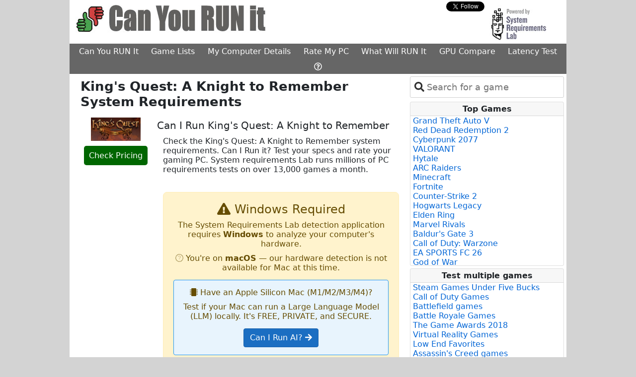

--- FILE ---
content_type: text/html; charset=utf-8
request_url: https://www.systemrequirementslab.com/cyri/requirements/kings-quest-a-knight-to-remember/12740
body_size: 12013
content:
<html lang="en">
<head>
    <meta charset="utf-8" />
    <meta name="viewport" content="width=device-width, initial-scale=1.0" />
    <title>King&#x27;s Quest: A Knight to Remember system requirements | Can I Run King&#x27;s Quest: A Knight to Remember</title>

    <link href="https://assets.systemrequirementslabs.net/srl/wwwroot/s3-assets/cyri/images/favicon.ico" rel="shortcut icon" type="image/x-icon" />
    
    <meta charset="utf-8" />
    <meta name="viewport" content="width=device-width" />
    <meta name="site_name" content="www.systemrequirementslab.com" />
    <meta name="keywords" content=" system requirements,  minimum requirements,  recommended requirements, can you run , can I run , , system specs, pc requirements" />
    <meta name="description" content="Check the  system requirements. Can I Run it? Test your specs and rate your gaming PC." />
    <meta property="og:title" content=" Requirements Test" />
    <meta property="og:description" content="Check the  system requirements. Can I Run it? Test your specs and rate your gaming PC." />
    <meta property="og:image" content="https://assets.systemrequirementslabs.net/srl/wwwroot/s3-assets/global/images/ThumbsIcon.jpg" />
    <meta property="og:type" content="website" />
    
    

    
        <link href="https://cdn.jsdelivr.net/npm/bootstrap@5.0.2/dist/css/bootstrap.min.css" rel="stylesheet" integrity="sha384-EVSTQN3/azprG1Anm3QDgpJLIm9Nao0Yz1ztcQTwFspd3yD65VohhpuuCOmLASjC" crossorigin="anonymous">
        <link rel="stylesheet" href="https://assets.systemrequirementslabs.net/srl/wwwroot/css/tom-select.min.css" >
        <link rel="stylesheet" href="https://assets.systemrequirementslabs.net/srl/wwwroot/css/site.min.css" />
    
    

    <script src="//js.rev.iq/systemrequirementslab.com"></script>
 
<!-- Google Tag Manager -->
<script>
  (function(w,d,s,l,i){w[l]=w[l]||[];w[l].push({'gtm.start':
  new Date().getTime(),event:'gtm.js'});var f=d.getElementsByTagName(s)[0],
  j=d.createElement(s),dl=l!='dataLayer'?'&l='+l:'';j.async=true;j.src=
  'https://www.googletagmanager.com/gtm.js?id='+i+dl;f.parentNode.insertBefore(j,f);
  })(window,document,'script','dataLayer','GTM-W3XGXX2');
</script>
<!-- End Google Tag Manager -->

<script data-kwords-site-id="8d6d7c48-e3d0-48b7-84d8-8de2568540b0" src="https://sdk.k-words.io/script.js" defer></script>

    <meta name="verify-admitad" content="212de6d64c" />
    
    
    <link rel="canonical" href="https://www.systemrequirementslab.com/cyri/requirements/kings-quest-a-knight-to-remember/12740">

</head>

<body class="">

<!-- Google Tag Manager (noscript) [Husdawg] -->
<noscript><iframe src="https://www.googletagmanager.com/ns.html?id=GTM-W3XGXX2"
                  height="0" width="0" style="display:none;visibility:hidden"></iframe></noscript>
<!-- End Google Tag Manager (noscript) -->

<div>
    <table id="main-table" class="table table-borderless table-sm" style="margin: 0 auto; width: 0;background-color: #ffffff">
        <tr>
            <td class="skin-td" style="width: 160px; padding: 0;background-color:#d3d3d3">
                <table class="skin-table table table-borderless table-sm" style="top: 0px; position: sticky; display: block">
                    <tr>
                        <td>
                            <div data-ad="left-rail-1"></div>
                        </td>
                    </tr>
                    <tr>
                        <td>
                            <div data-ad="left-rail-2"></div>
                        </td>
                    </tr>

                </table>
            </td>
            
            <td style="padding: 0; background-color: white; width: 1000px">
                <div>
                    <div>
                        <div class="row row-layout">
                            <div class="col-8">
                                <a href="/cyri">
                                        <img class="img-resize" style="padding-top: 10px;" src="https://assets.systemrequirementslabs.net/srl/wwwroot/s3-assets/global/images/can-you-run-it.jpg" alt="Can I RUN It" />
                                </a>
                            </div>
                            <div class="col-2">
                                    <div id="social-div" style="display: none">
    <div class="row">
        <div class="col-5" style="padding-top: 4px;">
            <div id="fb-root"></div>
            <script type="text/javascript">
                (function (d, s, id) {
                    var fjs = d.getElementsByTagName(s)[0];
                    if (d.getElementById(id)) {
                        return;
                    }
                    var js = d.createElement(s);
                    js.id = id;
                    js.src = "//connect.facebook.net/en_US/all.js#xfbml=1&appId=220146411377929";
                    fjs.parentNode.insertBefore(js, fjs);
                }(document, 'script', 'facebook-jssdk'));
            </script>
            <div class="fb-like" rel="preconnect" data-href="https://www.facebook.com/pages/Can-You-RUN-It/200516629961559" data-send="false" data-layout="button" data-width="450" data-show-faces="false" data-font="verdana"></div>
        </div>
        <div class="col-5" style="padding-left: 20px;padding-top: 3px">
            <div>
                <a rel="preconnect" href="https://twitter.com/Canyourunit" class="twitter-follow-button" data-show-count="false" data-show-screen-name="false">Follow @Canyourunit</a>
                <script>
                    !function (d, s, id) {
                        var js, fjs = d.getElementsByTagName(s)[0];
                        if (!d.getElementById(id)) {
                            js = d.createElement(s);
                            js.id = id;
                            js.src = "//platform.twitter.com/widgets.js";
                            fjs.parentNode.insertBefore(js, fjs);
                        }
                    }(document, "script", "twitter-wjs");
                </script>
            </div>
        </div>
    </div>
</div>


                            </div>

                            <div class="col-2" style="text-align: right;">
                                <a href="https://www.systemrequirementslab.com/marketing/home.html" target="_blank" rel="noopener">
                                    <img class="img-resize" src="https://assets.systemrequirementslabs.net/srl/wwwroot/s3-assets/cyri/images/powered_by.jpg" style="cursor: pointer;" alt="Powered By System Requirements Lab">
                                </a>
                            </div>
                        </div>

                        <div class="row">
                            <div class="col col-layout">
                                <div style="text-align: center">
                                    <ul class="nav nav-main" style="min-width: 675px;">
                                        <li class="nav-item">
                                            <a href="/cyri" target="_self" class="nav-link nav-link-main">Can You RUN It</a>
                                        </li>
                                        <li class="nav-item">
                                                <a href="/game-lists" target="_self" class="nav-link nav-link-main">Game Lists</a>
                                        </li>
                                        <li class="nav-item">
                                                <a href="/my-computer-details" target="_self" class="nav-link nav-link-main">My Computer Details</a>
                                        </li>
                                        <li class="nav-item">
                                                <a href="/rank-my-computer" target="_self" class="nav-link nav-link-main">Rate My PC</a>
                                        </li>
                                        <li class="nav-item">
                                                <a href="/gaming-pc" target="_self" class="nav-link nav-link-main">What Will RUN It</a>
                                        </li>
                                        <li class="nav-item">
                                                <a href="/gpu-compare" target="_self" class="nav-link nav-link-main">GPU Compare</a>
                                        </li>
                                        <li class="nav-item">
                                                <a href="/my-latency" target="_self" id="menu-driver-updates" class="nav-link nav-link-main">Latency Test</a>
                                        </li>
                                        <li class="nav-item">
                                                <a href="/support/faq" target="_self" class="nav-link nav-link-main"><i class="far fa-question-circle"></i></a>
                                        </li>
                                    </ul>
                                </div>
                            </div>
                        </div>

                                <div style="text-align: center;">
                                    
<div data-ad="billboard"></div>

                                </div>
                    </div>

                    <div>
                        <main role="main" style="width: 1000px; background-color: #ffffff">
                            <div class="row row-layout">

                                <div class="col col-layout " style="min-height: 800px; background-color: #fff; padding-right: 10px; padding-left: 10px; min-width: 685px;">
                                    


<div class="container">
            

<div class="row">
        <div class="col">
            <h1 class="h1-override"><strong>King&#x27;s Quest: A Knight to Remember System Requirements</strong></h1>
        </div>
    </div>

    <div class="row">
        <div class="col col-3" style="text-align: center">
            <a id="kings-quest-a-knight-to-remember" href="http://www.amazon.com/gp/search?ie=UTF8&amp;camp=1789&amp;creative=9325&amp;index=videogames&amp;keywords=King%27s&#x2B;Quest%3a&#x2B;A&#x2B;Knight&#x2B;to&#x2B;Remember&amp;linkCode=ur2&amp;tag=game-price04-20" target="_blank" rel="noopener nofollow">
                <meta property="og:title" content="King&#x27;s Quest: A Knight to Remember Requirements Test">
                <meta property="og:image" content="https://s3.amazonaws.com/content.systemrequirementslab.com/global/assets/images/boxshots/ref_default/kings-quest-a-knight-to-remember-system-requirements.jpg" />
                <div id="box-shots">
                    <img alt="King&#x27;s Quest: A Knight to Remember System Requirements" title="King&#x27;s Quest: A Knight to Remember System Requirements" src="https://s3.amazonaws.com/content.systemrequirementslab.com/global/assets/images/boxshots/ref_default/kings-quest-a-knight-to-remember-system-requirements.jpg" class="box-shot img-fluid" />
                </div>
            </a>
            <div style="padding-top: 15px; padding-bottom: 10px;">
                <a class="btnCp" alt="Check Pricing" href="http://www.amazon.com/gp/search?ie=UTF8&amp;camp=1789&amp;creative=9325&amp;index=videogames&amp;keywords=King%27s&#x2B;Quest%3a&#x2B;A&#x2B;Knight&#x2B;to&#x2B;Remember&amp;linkCode=ur2&amp;tag=game-price04-20" target="_blank" style="cursor: pointer" data-log1="King&#x27;s Quest: A Knight to Remember"
                   rel="noopener nofollow">Check Pricing</a>
            </div>
        </div>
        <div class="col col-9" style="padding: 0">
            <h2>Can I Run King&#x27;s Quest: A Knight to Remember</h2>

            <div class="row">
                <div class="col">

                    <p>Check the King&#x27;s Quest: A Knight to Remember system requirements. Can I Run it? Test your specs and rate your gaming PC. System requirements Lab runs millions of PC requirements tests on over 13,000 games a month.</p>
                </div>
            </div>

            <div class="row">
                <div class="col" style="text-align: right">
                                

<div class="alert alert-warning" style="margin: 20px 0; padding: 20px; border-radius: 8px; text-align: center;">
    <h4 style="margin-top: 0;"><i class="fa fa-exclamation-triangle"></i> Windows Required</h4>
    <p style="margin-bottom: 10px;">
        The System Requirements Lab detection application requires <strong>Windows</strong> to analyze your computer's hardware.
    </p>

        <p style="margin-bottom: 0;">
            <i class="fa fa-apple"></i> You're on <strong>macOS</strong> — our hardware detection is not available for Mac at this time.
        </p>
        <div style="margin-top: 15px; padding: 15px; background-color: #e8f4fd; border: 1px solid #2196F3; border-radius: 4px;">
            <p style="margin: 0 0 10px 0; font-weight: 500;">
                <i class="fa fa-microchip"></i> Have an Apple Silicon Mac (M1/M2/M3/M4)?
            </p>
            <p style="margin: 0 0 15px 0;">
                Test if your Mac can run a Large Language Model (LLM) locally. It's FREE, PRIVATE, and SECURE.
            </p>
            <a href="/ai-benchmark" class="btn btn-primary" style="text-decoration: none;">
                Can I Run AI? <i class="fa fa-arrow-right"></i>
            </a>
        </div>
</div>

                </div>
            </div>
        </div>
    </div>

    <br />

    <div class="row">
        <div class="col">
        </div>
    </div>





    
    <div>
        <h2>Here are the <em>King&#x27;s Quest: A Knight to Remember</em> System Requirements (Minimum)</h2>
        
        <!--<div class="orange-button-col" style="position: absolute; left:50.3%;">
            <partial name="Shared/_ButtonOrange" model="System.Linq.Enumerable&#x2B;WhereListIterator`1[SystemRequirementsLab.Models.System.Tags]" />-->
            
            <!--
        </div>-->

        <div class="row">
            <div class="col col-8" style="padding-left: 30px; padding-right: 0">
                    <ul style="display: table;">
                                <li><strong>CPU</strong>: Intel Core 2 Duo E6300 @ 1.86 GHz or AMD Athlon 64 X2 4800+ @ 2.4 GHz</li>
                                <li><strong>CPU SPEED</strong>: Info</li>
                                <li><strong>RAM</strong>: 1 GB</li>
                                <li><strong>VIDEO CARD</strong>: GeForce 8800 GT or Radeon HD 4770 / 512 MB</li>
                                <li><strong>DEDICATED VIDEO RAM</strong>: 512 MB</li>
                                <li><strong>PIXEL SHADER</strong>: 4.0</li>
                                <li><strong>VERTEX SHADER</strong>: 4.0</li>
                                <li><strong>OS</strong>: Windows XP, Windows Vista, Windows 7, Windows 8</li>
                                <li><strong>FREE DISK SPACE</strong>: 13 GB</li>
                                <li><strong>SOUND CARD</strong>: Yes</li>
                    </ul>
            </div>
            <div class="col col-4">
                
        <a 
           class="btn btn-primary-orange orange-button no-text-decoration"
           rel="noopener nofollow"
           target="_blank" 
           href="https://www.jdoqocy.com/click-101232104-15870084"
           alt="Click here to see Recommended Computer">
            Click here to see Recommended Computer
        </a>

            </div>
        </div>
        
            <h2><em>King&#x27;s Quest: A Knight to Remember</em> Recommended Requirements</h2>
            <div class="row">
                <div class="col col-8" style="padding-left: 30px; padding-right: 0">
                    <ul style="display: table">
                                <li><strong>CPU</strong>: Intel(R) Core(TM) i3 CPU 530 @ 2.93GH</li>
                                <li><strong>CPU SPEED</strong>: Info</li>
                                <li><strong>RAM</strong>: 2 GB</li>
                                <li><strong>VIDEO CARD</strong>: GeForce 8800 GT or Radeon HD 4770 / 512 MB or higher</li>
                                <li><strong>DEDICATED VIDEO RAM</strong>: 512 MB</li>
                                <li><strong>PIXEL SHADER</strong>: 4.0</li>
                                <li><strong>VERTEX SHADER</strong>: 4.0</li>
                                <li><strong>OS</strong>: Windows XP, Windows Vista, Windows 7, Windows 8</li>
                                <li><strong>FREE DISK SPACE</strong>: 20 GB</li>
                                <li><strong>SOUND CARD</strong>: Yes</li>
                    </ul>
                </div>
                <div class="col col-4">
                    
        <a 
           class="btn btn-primary-orange orange-button no-text-decoration"
           rel="noopener nofollow"
           target="_blank" 
           href="http://tiny.cc/4it7gz"
           alt="Latest Graphic Cards">
            Latest Graphic Cards
        </a>

                </div>
            </div>
    </div>
    

    
    <div data-ad="inline-video"></div>
    


    <div class="row">
    <div class="col-8">
        <div class="row">
    <div class="col">
        <a style="padding-left: 20px" target="_blank" rel="noopener nofollow" class="vcdrivr"
           href="http://ld.iobit.com/canyourunit/index.php?aff=124237&place=requirements">
            <img src="https://assets.systemrequirementslabs.net/srl/wwwroot/s3-assets/cyri/images/drivers-updates-small.gif" alt="Driver Update">
            <strong>Click here for the latest video card drivers</strong>
        </a>
    </div>
</div>
    </div>
    <div class="col-3">
       <a 
    class="btn btn-primary-crypto no-text-decoration"
    id="my-latency"
    href="/my-latency"
    alt="Global Latency">
    Online games
    Test Latency
</a>
    </div>
</div>

<input id="PageName" type="hidden" value="requirements" />

    <br />
    <div style="margin: 10px">
        
    </div>





        



    <div id="ss-player"></div>


    <div class="row pt-3">
        <div class="col p-0">
            <style>
    .price {
        font-weight: 700 !important;
        font-size: 16px !important;
        color: #b12704 !important;
        font-family: Arial, sans-serif;
        text-rendering: optimizeLegibility;
    }
    .label-amz-td {
        font-weight: bold!important;
        font-size: 14px
    }
    .label-amz-span {
        font-weight: bold!important;
        font-size: 10px;
        color: green;
        vertical-align: top;
    }
</style>

<div>
    <h2>
        <a href="/cyri/gaming-pc" target="_self" data-url="What Will RUN it?" data-tag="title" title="What Will Run It" style="text-decoration: none;color:#2667ff;font-weight:bold">What Will Run It?</a>
    </h2>
    <p style="margin-top: 10px; margin-bottom: 2px;">
        Below are some gaming computers with images that show how many games will run on each.
        Each computer was tested against the minimum and recommended requirements of over 13,000 of the latest PC games.
        <a href="/cyri/gaming-pc" target="_self" data-url="What Will RUN it?" data-tag="clickhere" title="What Will Run It" style="text-decoration: none;color:#2667ff;">Click here</a> for more options.
    </p>
    
    <div class="border rounded">
        <table style="margin: 0; padding: 0; border-collapse: collapse; border-style: none; text-align: center; width: 100%">
            <tr>
                        <td style="text-align: center;">
                            <a href="https://www.amazon.com/dp/B0FGFLZTVH?tag=shuffler-20&amp;amp;linkCode=ogi&amp;amp;th=1&amp;amp;psc=1" target="_blank" rel="noopener nofollow" title="What Will Run It">
                                <img src="https://m.media-amazon.com/images/I/51diUM7rLeL._SL75_.jpg" alt="Amazon Computer" style="cursor: pointer" width="75" height="75" class="amazon-image"/>
                            </a>
                            <div >
                                <table style="display: inline-block; border-collapse: collapse; border-style: none;">
                                    <tr>
                                        <td>
                                            <span class="label-amz-td">MIN</span>
                                        </td>
                                        <td>
                                            <span class="label-amz-td">REC</span>
                                        </td>
                                    </tr>
                                    <tr>
                                        <td class="pr-2">
                                            <a href="https://www.amazon.com/dp/B0FGFLZTVH?tag=shuffler-20&amp;amp;linkCode=ogi&amp;amp;th=1&amp;amp;psc=1" target="_blank" rel="noopener nofollow" title="What Will Run It">
                                                <img src="https://assets.systemrequirementslabs.net/srl/wwwroot/s3-assets/amz001/perc-graphs/speed_100.png" width="50" height="37" alt="Amazon Computer"/>
                                            </a>
                                        </td>
                                        <td>
                                            <a href="https://www.amazon.com/dp/B0FGFLZTVH?tag=shuffler-20&amp;amp;linkCode=ogi&amp;amp;th=1&amp;amp;psc=1" target="_blank" rel="noopener nofollow" title="What Will Run It">
                                                <img src="https://assets.systemrequirementslabs.net/srl/wwwroot/s3-assets/amz001/perc-graphs/speed_99.png" width="50" height="37" alt="Amazon Computer"/>
                                            </a>
                                        </td>
                                    </tr>
                                </table>
                            </div>
                            <span class="price">$2,299.99</span>
                        </td>
                        <td style="text-align: center;">
                            <a href="https://www.amazon.com/dp/B0FG32WHVK?tag=shuffler-20&amp;amp;linkCode=ogi&amp;amp;th=1&amp;amp;psc=1" target="_blank" rel="noopener nofollow" title="What Will Run It">
                                <img src="https://m.media-amazon.com/images/I/41o3CBCr&#x2B;EL._SL75_.jpg" alt="Amazon Computer" style="cursor: pointer" width="75" height="75" class="amazon-image"/>
                            </a>
                            <div >
                                <table style="display: inline-block; border-collapse: collapse; border-style: none;">
                                    <tr>
                                        <td>
                                            <span class="label-amz-td">MIN</span>
                                        </td>
                                        <td>
                                            <span class="label-amz-td">REC</span>
                                        </td>
                                    </tr>
                                    <tr>
                                        <td class="pr-2">
                                            <a href="https://www.amazon.com/dp/B0FG32WHVK?tag=shuffler-20&amp;amp;linkCode=ogi&amp;amp;th=1&amp;amp;psc=1" target="_blank" rel="noopener nofollow" title="What Will Run It">
                                                <img src="https://assets.systemrequirementslabs.net/srl/wwwroot/s3-assets/amz001/perc-graphs/speed_100.png" width="50" height="37" alt="Amazon Computer"/>
                                            </a>
                                        </td>
                                        <td>
                                            <a href="https://www.amazon.com/dp/B0FG32WHVK?tag=shuffler-20&amp;amp;linkCode=ogi&amp;amp;th=1&amp;amp;psc=1" target="_blank" rel="noopener nofollow" title="What Will Run It">
                                                <img src="https://assets.systemrequirementslabs.net/srl/wwwroot/s3-assets/amz001/perc-graphs/speed_99.png" width="50" height="37" alt="Amazon Computer"/>
                                            </a>
                                        </td>
                                    </tr>
                                </table>
                            </div>
                            <span class="price">$2,580.00</span>
                        </td>
                        <td style="text-align: center;">
                            <a href="https://www.amazon.com/dp/B0F9MPVT38?tag=shuffler-20&amp;amp;linkCode=ogi&amp;amp;th=1&amp;amp;psc=1" target="_blank" rel="noopener nofollow" title="What Will Run It">
                                <img src="https://m.media-amazon.com/images/I/41p8Ay5zcqL._SL75_.jpg" alt="Amazon Computer" style="cursor: pointer" width="75" height="75" class="amazon-image"/>
                            </a>
                            <div >
                                <table style="display: inline-block; border-collapse: collapse; border-style: none;">
                                    <tr>
                                        <td>
                                            <span class="label-amz-td">MIN</span>
                                        </td>
                                        <td>
                                            <span class="label-amz-td">REC</span>
                                        </td>
                                    </tr>
                                    <tr>
                                        <td class="pr-2">
                                            <a href="https://www.amazon.com/dp/B0F9MPVT38?tag=shuffler-20&amp;amp;linkCode=ogi&amp;amp;th=1&amp;amp;psc=1" target="_blank" rel="noopener nofollow" title="What Will Run It">
                                                <img src="https://assets.systemrequirementslabs.net/srl/wwwroot/s3-assets/amz001/perc-graphs/speed_100.png" width="50" height="37" alt="Amazon Computer"/>
                                            </a>
                                        </td>
                                        <td>
                                            <a href="https://www.amazon.com/dp/B0F9MPVT38?tag=shuffler-20&amp;amp;linkCode=ogi&amp;amp;th=1&amp;amp;psc=1" target="_blank" rel="noopener nofollow" title="What Will Run It">
                                                <img src="https://assets.systemrequirementslabs.net/srl/wwwroot/s3-assets/amz001/perc-graphs/speed_99.png" width="50" height="37" alt="Amazon Computer"/>
                                            </a>
                                        </td>
                                    </tr>
                                </table>
                            </div>
                            <span class="price">$2,745.90</span>
                        </td>
            </tr>
        </table>
    </div>
</div>


        </div>
    </div>

    <div class="row pt-5">
        <div class="col">
            <div style="font-size: .78em;text-align: center;padding-left: 30px;padding-right: 30px;" class="text-muted">
    System Requirements Lab may earn affiliate commissions from qualifying purchases via Amazon Associates, eBay Affiliates and other programs
</div>






        </div>
    </div>

</div>


                                </div>

                                        <div class="col col-layout" style="padding-top: 5px">

                                                <div class="pb-2 pr-1" style="padding-right: 5px;">

                                                    

<select id="select-repo"></select>

                                                </div>

                                            
<div class="card" style="margin-right: 5px;margin-bottom: 5px">
    <div class="card-header" style="font-size: 1em">Top Games</div>
    <div class="card-body" style="padding: 0;padding-left: 5px;padding-right: 0;">
            
        <ul style="list-style-type: none;max-height: 300px;overflow-y: auto;padding: 0;margin-bottom: 1px;">
                <li title="Grand Theft Auto V System Requirements">
                    <a alt="Grand Theft Auto V System Requirements" href="/cyri/requirements/grand-theft-auto-v/12455" class="topgames no-text-decoration">
                        Grand Theft Auto V
                    </a>
                </li>
                <li title="Red Dead Redemption 2 System Requirements">
                    <a alt="Red Dead Redemption 2 System Requirements" href="/cyri/requirements/red-dead-redemption-2/16908" class="topgames no-text-decoration">
                        Red Dead Redemption 2
                    </a>
                </li>
                <li title="Cyberpunk 2077 System Requirements">
                    <a alt="Cyberpunk 2077 System Requirements" href="/cyri/requirements/cyberpunk-2077/13169" class="topgames no-text-decoration">
                        Cyberpunk 2077
                    </a>
                </li>
                <li title="VALORANT System Requirements">
                    <a alt="VALORANT System Requirements" href="/cyri/requirements/valorant/19638" class="topgames no-text-decoration">
                        VALORANT
                    </a>
                </li>
                <li title="Hytale System Requirements">
                    <a alt="Hytale System Requirements" href="/cyri/requirements/hytale/19825" class="topgames no-text-decoration">
                        Hytale
                    </a>
                </li>
                <li title="ARC Raiders System Requirements">
                    <a alt="ARC Raiders System Requirements" href="/cyri/requirements/arc-raiders/28039" class="topgames no-text-decoration">
                        ARC Raiders
                    </a>
                </li>
                <li title="Minecraft System Requirements">
                    <a alt="Minecraft System Requirements" href="/cyri/requirements/minecraft/11356" class="topgames no-text-decoration">
                        Minecraft
                    </a>
                </li>
                <li title="Fortnite System Requirements">
                    <a alt="Fortnite System Requirements" href="/cyri/requirements/fortnite/15349" class="topgames no-text-decoration">
                        Fortnite
                    </a>
                </li>
                <li title="Counter-Strike 2 System Requirements">
                    <a alt="Counter-Strike 2 System Requirements" href="/cyri/requirements/counter-strike-2/22638" class="topgames no-text-decoration">
                        Counter-Strike 2
                    </a>
                </li>
                <li title="Hogwarts Legacy System Requirements">
                    <a alt="Hogwarts Legacy System Requirements" href="/cyri/requirements/hogwarts-legacy/20264" class="topgames no-text-decoration">
                        Hogwarts Legacy
                    </a>
                </li>
                <li title="Elden Ring System Requirements">
                    <a alt="Elden Ring System Requirements" href="/cyri/requirements/elden-ring/18888" class="topgames no-text-decoration">
                        Elden Ring
                    </a>
                </li>
                <li title="Marvel Rivals System Requirements">
                    <a alt="Marvel Rivals System Requirements" href="/cyri/requirements/marvel-rivals/23291" class="topgames no-text-decoration">
                        Marvel Rivals
                    </a>
                </li>
                <li title="Baldur&#x27;s Gate 3 System Requirements">
                    <a alt="Baldur&#x27;s Gate 3 System Requirements" href="/cyri/requirements/baldur-s-gate-3/18813" class="topgames no-text-decoration">
                        Baldur&#x27;s Gate 3
                    </a>
                </li>
                <li title="Call of Duty: Warzone System Requirements">
                    <a alt="Call of Duty: Warzone System Requirements" href="/cyri/requirements/call-of-duty-warzone/19566" class="topgames no-text-decoration">
                        Call of Duty: Warzone
                    </a>
                </li>
                <li title="EA SPORTS FC 26 System Requirements">
                    <a alt="EA SPORTS FC 26 System Requirements" href="/cyri/requirements/ea-sports-fc-26/27468" class="topgames no-text-decoration">
                        EA SPORTS FC 26
                    </a>
                </li>
                <li title="God of War System Requirements">
                    <a alt="God of War System Requirements" href="/cyri/requirements/god-of-war/21298" class="topgames no-text-decoration">
                        God of War
                    </a>
                </li>
                <li title="Battlefield 6 System Requirements">
                    <a alt="Battlefield 6 System Requirements" href="/cyri/requirements/battlefield-6/27568" class="topgames no-text-decoration">
                        Battlefield 6
                    </a>
                </li>
                <li title="Clair Obscur: Expedition 33 System Requirements">
                    <a alt="Clair Obscur: Expedition 33 System Requirements" href="/cyri/requirements/clair-obscur-expedition-33/25593" class="topgames no-text-decoration">
                        Clair Obscur: Expedition 33
                    </a>
                </li>
                <li title="League of Legends System Requirements">
                    <a alt="League of Legends System Requirements" href="/cyri/requirements/league-of-legends/10933" class="topgames no-text-decoration">
                        League of Legends
                    </a>
                </li>
                <li title="Where Winds Meet System Requirements">
                    <a alt="Where Winds Meet System Requirements" href="/cyri/requirements/where-winds-meet/27433" class="topgames no-text-decoration">
                        Where Winds Meet
                    </a>
                </li>
        </ul>
    </div>
</div>

                                            

<div data-ad="right-skyscraper"></div>

                                            
<div class="card" style="margin-right: 5px; margin-top: 5px; margin-bottom: 5px">
    <div class="card-header" style="font-size: 1em">Test multiple games</div>
    <div class="card-body" style="padding: 0;padding-left: 5px;padding-right: 0;">
            
        <ul style="list-style-type: none;max-height: 300px;overflow-y: auto;padding: 0; margin-bottom: 1px;">
                <li title="Steam Games Under Five Bucks System Requirements">
                    <a alt="Steam Games Under Five Bucks System Requirements" href="/cyri/game-lists/steam-games-under-five-bucks/1076" class="topgames no-text-decoration">
                        Steam Games Under Five Bucks
                    </a>
                </li>
                <li title="Call of Duty Games System Requirements">
                    <a alt="Call of Duty Games System Requirements" href="/cyri/game-lists/do-you-hear-the-call/1002" class="topgames no-text-decoration">
                        Call of Duty Games
                    </a>
                </li>
                <li title="Battlefield games System Requirements">
                    <a alt="Battlefield games System Requirements" href="/cyri/game-lists/battlefield-games/1010" class="topgames no-text-decoration">
                        Battlefield games
                    </a>
                </li>
                <li title="Battle Royale Games System Requirements">
                    <a alt="Battle Royale Games System Requirements" href="/cyri/game-lists/battle-royale-games/1088" class="topgames no-text-decoration">
                        Battle Royale Games
                    </a>
                </li>
                <li title="The Game Awards 2018 System Requirements">
                    <a alt="The Game Awards 2018 System Requirements" href="/cyri/game-lists/the-game-awards-2018/1089" class="topgames no-text-decoration">
                        The Game Awards 2018
                    </a>
                </li>
                <li title="Virtual Reality Games System Requirements">
                    <a alt="Virtual Reality Games System Requirements" href="/cyri/game-lists/virtual-reality-games/1051" class="topgames no-text-decoration">
                        Virtual Reality Games
                    </a>
                </li>
                <li title="Low End Favorites System Requirements">
                    <a alt="Low End Favorites System Requirements" href="/cyri/game-lists/low-end-favorites/1046" class="topgames no-text-decoration">
                        Low End Favorites
                    </a>
                </li>
                <li title="Assassin&#x27;s Creed games System Requirements">
                    <a alt="Assassin&#x27;s Creed games System Requirements" href="/cyri/game-lists/assassins-creed-games/1011" class="topgames no-text-decoration">
                        Assassin&#x27;s Creed games
                    </a>
                </li>
                <li title="Origin Access Games System Requirements">
                    <a alt="Origin Access Games System Requirements" href="/cyri/game-lists/origin-access-games/1078" class="topgames no-text-decoration">
                        Origin Access Games
                    </a>
                </li>
                <li title="I&#x27;m Batman System Requirements">
                    <a alt="I&#x27;m Batman System Requirements" href="/cyri/game-lists/im-batman/1075" class="topgames no-text-decoration">
                        I&#x27;m Batman
                    </a>
                </li>
                <li title="Star Wars Games System Requirements">
                    <a alt="Star Wars Games System Requirements" href="/cyri/game-lists/star-wars-games/1079" class="topgames no-text-decoration">
                        Star Wars Games
                    </a>
                </li>
                <li title="PCGamesN&#x27;s Best PC Games List System Requirements">
                    <a alt="PCGamesN&#x27;s Best PC Games List System Requirements" href="/cyri/game-lists/pcgamesns-best-pc-games-list/1080" class="topgames no-text-decoration">
                        PCGamesN&#x27;s Best PC Games List
                    </a>
                </li>
                <li title="Focus Home Interactive Games System Requirements">
                    <a alt="Focus Home Interactive Games System Requirements" href="/cyri/game-lists/focus-home-interactive-games/1081" class="topgames no-text-decoration">
                        Focus Home Interactive Games
                    </a>
                </li>
                <li title="Frostbite 3 Games System Requirements">
                    <a alt="Frostbite 3 Games System Requirements" href="/cyri/game-lists/frostbite-3-games/1083" class="topgames no-text-decoration">
                        Frostbite 3 Games
                    </a>
                </li>
                <li title="Far Cry Games System Requirements">
                    <a alt="Far Cry Games System Requirements" href="/cyri/game-lists/far-cry-games/1084" class="topgames no-text-decoration">
                        Far Cry Games
                    </a>
                </li>
                <li title="Versus Evil Games System Requirements">
                    <a alt="Versus Evil Games System Requirements" href="/cyri/game-lists/versus-evil-games/1082" class="topgames no-text-decoration">
                        Versus Evil Games
                    </a>
                </li>
                <li title="Capcom Games System Requirements">
                    <a alt="Capcom Games System Requirements" href="/cyri/game-lists/capcom-games/1085" class="topgames no-text-decoration">
                        Capcom Games
                    </a>
                </li>
                <li title="Obsidian Entertainment Games System Requirements">
                    <a alt="Obsidian Entertainment Games System Requirements" href="/cyri/game-lists/obsidian-entertainment-games/1087" class="topgames no-text-decoration">
                        Obsidian Entertainment Games
                    </a>
                </li>
                <li title="Sports games System Requirements">
                    <a alt="Sports games System Requirements" href="/cyri/game-lists/sports-games/1006" class="topgames no-text-decoration">
                        Sports games
                    </a>
                </li>
                <li title="Top Steam Games 2017 System Requirements">
                    <a alt="Top Steam Games 2017 System Requirements" href="/cyri/game-lists/top-steam-games-2017/1071" class="topgames no-text-decoration">
                        Top Steam Games 2017
                    </a>
                </li>
                <li title="Epic Games System Requirements">
                    <a alt="Epic Games System Requirements" href="/cyri/game-lists/epic-games/1090" class="topgames no-text-decoration">
                        Epic Games
                    </a>
                </li>
                <li title="The Steam Awards 2018 System Requirements">
                    <a alt="The Steam Awards 2018 System Requirements" href="/cyri/game-lists/the-steam-awards-2018/1091" class="topgames no-text-decoration">
                        The Steam Awards 2018
                    </a>
                </li>
                <li title="Tom Clancy Games System Requirements">
                    <a alt="Tom Clancy Games System Requirements" href="/cyri/game-lists/tom-clancy-games/1092" class="topgames no-text-decoration">
                        Tom Clancy Games
                    </a>
                </li>
                <li title="2K Games System Requirements">
                    <a alt="2K Games System Requirements" href="/cyri/game-lists/2k-games/1093" class="topgames no-text-decoration">
                        2K Games
                    </a>
                </li>
                <li title="Google Stadia Games System Requirements">
                    <a alt="Google Stadia Games System Requirements" href="/cyri/game-lists/google-stadia-games/1094" class="topgames no-text-decoration">
                        Google Stadia Games
                    </a>
                </li>
                <li title="Xbox Game Pass Games System Requirements">
                    <a alt="Xbox Game Pass Games System Requirements" href="/cyri/game-lists/xbox-game-pass-games/1095" class="topgames no-text-decoration">
                        Xbox Game Pass Games
                    </a>
                </li>
                <li title="E3 2019 PC Games System Requirements">
                    <a alt="E3 2019 PC Games System Requirements" href="/cyri/game-lists/e3-2019-pc-games/1096" class="topgames no-text-decoration">
                        E3 2019 PC Games
                    </a>
                </li>
                <li title="Third Person Shooters System Requirements">
                    <a alt="Third Person Shooters System Requirements" href="/cyri/game-lists/third-person-shooters/1097" class="topgames no-text-decoration">
                        Third Person Shooters
                    </a>
                </li>
                <li title="First Person Shooters System Requirements">
                    <a alt="First Person Shooters System Requirements" href="/cyri/game-lists/first-person-shooters/1098" class="topgames no-text-decoration">
                        First Person Shooters
                    </a>
                </li>
                <li title="Incredible Indie Games System Requirements">
                    <a alt="Incredible Indie Games System Requirements" href="/cyri/game-lists/incredible-indie-games/1100" class="topgames no-text-decoration">
                        Incredible Indie Games
                    </a>
                </li>
                <li title="The Game Awards 2019 System Requirements">
                    <a alt="The Game Awards 2019 System Requirements" href="/cyri/game-lists/the-game-awards-2019/1101" class="topgames no-text-decoration">
                        The Game Awards 2019
                    </a>
                </li>
                <li title="Best Free to Play PC Games System Requirements">
                    <a alt="Best Free to Play PC Games System Requirements" href="/cyri/game-lists/best-free-to-play-pc-games/1102" class="topgames no-text-decoration">
                        Best Free to Play PC Games
                    </a>
                </li>
                <li title="Hitman Games System Requirements">
                    <a alt="Hitman Games System Requirements" href="/cyri/game-lists/hitman-games/1103" class="topgames no-text-decoration">
                        Hitman Games
                    </a>
                </li>
                <li title="Handsome Jack Collection System Requirements">
                    <a alt="Handsome Jack Collection System Requirements" href="/cyri/game-lists/handsome-jack-collection/1104" class="topgames no-text-decoration">
                        Handsome Jack Collection
                    </a>
                </li>
                <li title="AMD FidelityFX Super Resolution Games System Requirements">
                    <a alt="AMD FidelityFX Super Resolution Games System Requirements" href="/cyri/game-lists/amd-fidelityfx-super-resolution-games/1105" class="topgames no-text-decoration">
                        AMD FidelityFX Super Resolution Games
                    </a>
                </li>
                <li title="Most Popular Games System Requirements">
                    <a alt="Most Popular Games System Requirements" href="/cyri/game-lists/most-popular-games/1069" class="topgames no-text-decoration">
                        Most Popular Games
                    </a>
                </li>
        </ul>
    </div>
</div>

                                            

<div data-ad="right-skyscraper"></div>

                                            
<div class="card" style="margin-right: 5px; margin-top: 5px;">
    <div class="card-header" style="font-size: 1em">Recently added PC Games</div>
    <div class="card-body" style="padding: 0;padding-left: 5px;padding-right: 0;">
            
        <ul style="list-style-type: none;max-height: 300px;overflow-y: auto;padding: 0;margin-bottom: 1px;">
                <li title="Dread Meridian System Requirements">
                    <a alt="Dread Meridian System Requirements" href="/cyri/requirements/dread-meridian/29179" class="topgames no-text-decoration">
                        Dread Meridian
                    </a>
                </li>
                <li title="Woofy Run System Requirements">
                    <a alt="Woofy Run System Requirements" href="/cyri/requirements/woofy-run/29180" class="topgames no-text-decoration">
                        Woofy Run
                    </a>
                </li>
                <li title="Don&#x27;t press X to free the pirate! System Requirements">
                    <a alt="Don&#x27;t press X to free the pirate! System Requirements" href="/cyri/requirements/dont-press-x-to-free-the-pirate/29181" class="topgames no-text-decoration">
                        Don&#x27;t press X to free the pirate!
                    </a>
                </li>
                <li title="R.I.P. - Reincarnation Insurance Program System Requirements">
                    <a alt="R.I.P. - Reincarnation Insurance Program System Requirements" href="/cyri/requirements/rip-reincarnation-insurance-program/29182" class="topgames no-text-decoration">
                        R.I.P. - Reincarnation Insurance Program
                    </a>
                </li>
                <li title="Yoko no Hanashi System Requirements">
                    <a alt="Yoko no Hanashi System Requirements" href="/cyri/requirements/yoko-no-hanashi/29183" class="topgames no-text-decoration">
                        Yoko no Hanashi
                    </a>
                </li>
                <li title="Void Fighters System Requirements">
                    <a alt="Void Fighters System Requirements" href="/cyri/requirements/void-fighters/29184" class="topgames no-text-decoration">
                        Void Fighters
                    </a>
                </li>
                <li title="The Black Route System Requirements">
                    <a alt="The Black Route System Requirements" href="/cyri/requirements/the-black-route/29185" class="topgames no-text-decoration">
                        The Black Route
                    </a>
                </li>
                <li title="Drunkard Simulator System Requirements">
                    <a alt="Drunkard Simulator System Requirements" href="/cyri/requirements/drunkard-simulator/29186" class="topgames no-text-decoration">
                        Drunkard Simulator
                    </a>
                </li>
                <li title="GrowBud System Requirements">
                    <a alt="GrowBud System Requirements" href="/cyri/requirements/growbud/29187" class="topgames no-text-decoration">
                        GrowBud
                    </a>
                </li>
                <li title="Adaptory System Requirements">
                    <a alt="Adaptory System Requirements" href="/cyri/requirements/adaptory/29188" class="topgames no-text-decoration">
                        Adaptory
                    </a>
                </li>
                <li title="Black Hole: Farmageddon System Requirements">
                    <a alt="Black Hole: Farmageddon System Requirements" href="/cyri/requirements/black-hole-farmageddon/29189" class="topgames no-text-decoration">
                        Black Hole: Farmageddon
                    </a>
                </li>
                <li title="Valkyrie Saga System Requirements">
                    <a alt="Valkyrie Saga System Requirements" href="/cyri/requirements/valkyrie-saga/29190" class="topgames no-text-decoration">
                        Valkyrie Saga
                    </a>
                </li>
                <li title="Career&#x27;s End System Requirements">
                    <a alt="Career&#x27;s End System Requirements" href="/cyri/requirements/careers-end/29191" class="topgames no-text-decoration">
                        Career&#x27;s End
                    </a>
                </li>
                <li title="Typing Break System Requirements">
                    <a alt="Typing Break System Requirements" href="/cyri/requirements/typing-break/29192" class="topgames no-text-decoration">
                        Typing Break
                    </a>
                </li>
                <li title="Wastelanders System Requirements">
                    <a alt="Wastelanders System Requirements" href="/cyri/requirements/wastelanders/29193" class="topgames no-text-decoration">
                        Wastelanders
                    </a>
                </li>
                <li title="Synephoria System Requirements">
                    <a alt="Synephoria System Requirements" href="/cyri/requirements/synephoria/29194" class="topgames no-text-decoration">
                        Synephoria
                    </a>
                </li>
                <li title="We Draw System Requirements">
                    <a alt="We Draw System Requirements" href="/cyri/requirements/we-draw/29195" class="topgames no-text-decoration">
                        We Draw
                    </a>
                </li>
                <li title="LORT System Requirements">
                    <a alt="LORT System Requirements" href="/cyri/requirements/lort/29152" class="topgames no-text-decoration">
                        LORT
                    </a>
                </li>
                <li title="Strategos System Requirements">
                    <a alt="Strategos System Requirements" href="/cyri/requirements/strategos/29153" class="topgames no-text-decoration">
                        Strategos
                    </a>
                </li>
                <li title="Solargene System Requirements">
                    <a alt="Solargene System Requirements" href="/cyri/requirements/solargene/29154" class="topgames no-text-decoration">
                        Solargene
                    </a>
                </li>
        </ul>
    </div>
</div>
                                           
                                        </div>
                            </div>
                        </main>
                    </div>
                    
                   



 

                    <footer class="footer text-muted">
                        <div id="footer">
                            <div>
                                <p>
                                    <a href="https://www.systemrequirementslab.com/Marketing/PrivacyN.html" target="_blank" rel="noopener">Privacy Policy</a>
                                    <span>|</span>
                                    <a href="https://www.systemrequirementslab.com/Marketing/TandC.html" target="_blank" rel="noopener">Terms of Service</a>
                                    <span>|</span>                                    
                                </p>
                                <p>
                                    Want to use
                                    <a href="https://www.systemrequirementslab.com/marketing/home.html" target="_blank" rel="noopener">
                                        System Requirements Lab on your site? </a>
                                </p>
                                <p>
                                    Powered by System Requirements Lab, a technology from Husdawg, LLC
                                </p>
                                <p>
                                    Copyright&#169; 2026 Husdawg, LLC, All rights reserved.
                                </p>
                            </div>
                        </div>
                    </footer>
                </div>
            </td>
            
            <td class="skin-td" style="width: 160px; padding: 0;background-color:#d3d3d3">
                <table class="skin-table table table-borderless table-sm" style="top: 0px;position: sticky;display: block">
                    <tr>
                        <td>
                            <div data-ad="right-rail-1"></div>
                        </td>
                    </tr>
                    <tr>
                        <td>
                            <div data-ad="right-rail-2"></div>
                        </td>
                    </tr>
                </table>
            </td>
        </tr>
    </table>
</div>

<input id="root" type="hidden" value="/cyri/"/>
<input id="rootApi" type="hidden" value="/"/>




    <script src="https://cdn.jsdelivr.net/npm/@popperjs/core@2.9.2/dist/umd/popper.min.js"
            integrity="sha384-IQsoLXl5PILFhosVNubq5LC7Qb9DXgDA9i+tQ8Zj3iwWAwPtgFTxbJ8NT4GN1R8p"
            crossorigin="anonymous"></script>
    <script src="https://cdn.jsdelivr.net/npm/bootstrap@5.0.2/dist/js/bootstrap.min.js"
            integrity="sha384-cVKIPhGWiC2Al4u+LWgxfKTRIcfu0JTxR+EQDz/bgldoEyl4H0zUF0QKbrJ0EcQF"
            crossorigin="anonymous"></script>
    <script src="https://assets.systemrequirementslabs.net/srl/wwwroot/js/tom-select.min.js"></script>
    <script src="https://assets.systemrequirementslabs.net/srl/wwwroot/js/site.min.js"></script>
    <script src="https://assets.systemrequirementslabs.net/srl/wwwroot/js/pages/index.min.js"></script>

    

    <script type="application/ld+json">
            {
            "@context": "http://schema.org",
            "@type": "VideoGame",
            "name": "King&#x27;s Quest: A Knight to Remember",
            "url": "https://www.systemrequirementslab.com/cyri/requirements//12740",
            "image": "https://s3.amazonaws.com/content.systemrequirementslab.com/global/assets/images/boxshots/ref_default/kings-quest-a-knight-to-remember-system-requirements.jpg",
            "description": "King&#x27;s Quest: A Knight to Remember System Requirements",
            "inLanguage":["English"],
            "processorRequirements":"Intel Core 2 Duo E6300 @ 1.86 GHz or AMD Athlon 64 X2 4800&#x2B; @ 2.4 GHz",
            "gamePlatform":"pc",
            "operatingSystem":"Windows XP, Windows Vista, Windows 7, Windows 8",
            "memoryRequirements":"1 GB",
            "storageRequirements":"13 GB",
            "keywords":"King&#x27;s Quest: A Knight to Remember System Requirements"
            }
        </script>

    <meta charset="utf-8" />
    <meta name="viewport" content="width=device-width" />
    <meta name="site_name" content="www.systemrequirementslab.com" />
    <meta name="keywords" content=" system requirements,  minimum requirements,  recommended requirements, can you run , can I run , , system specs, pc requirements" />
    <meta name="description" content="Check the  system requirements. Can I Run it? Test your specs and rate your gaming PC." />
    <meta property="og:title" content=" Requirements Test" />
    <meta property="og:description" content="Check the  system requirements. Can I Run it? Test your specs and rate your gaming PC." />
    <meta property="og:image" content="https://assets.systemrequirementslabs.net/srl/wwwroot/s3-assets/global/images/ThumbsIcon.jpg" />
    <meta property="og:type" content="website" />

        <script type="text/javascript" src="https://assets.systemrequirementslabs.net/srl/wwwroot/js/pages/requirement.js"></script>

    
<section id="content" style="...">
    <div id="slot-1"></div>
    <div id="slot-2"></div>
    <!-- Additional ad slots as configured from your script -->
</section>


</body>
</html>


--- FILE ---
content_type: application/javascript
request_url: https://js.rev.iq/systemrequirementslab.com
body_size: 161803
content:
"use strict";(()=>{var aw=Object.create;var Qa=Object.defineProperty;var cw=Object.getOwnPropertyDescriptor;var lw=Object.getOwnPropertyNames;var dw=Object.getPrototypeOf,uw=Object.prototype.hasOwnProperty;var Cg=(e=>typeof require<"u"?require:typeof Proxy<"u"?new Proxy(e,{get:(t,r)=>(typeof require<"u"?require:t)[r]}):e)(function(e){if(typeof require<"u")return require.apply(this,arguments);throw Error('Dynamic require of "'+e+'" is not supported')});var T=(e,t)=>()=>(e&&(t=e(e=0)),t);var Xa=(e,t)=>()=>(t||e((t={exports:{}}).exports,t),t.exports),re=(e,t)=>{for(var r in t)Qa(e,r,{get:t[r],enumerable:!0})},Dg=(e,t,r,n)=>{if(t&&typeof t=="object"||typeof t=="function")for(let i of lw(t))!uw.call(e,i)&&i!==r&&Qa(e,i,{get:()=>t[i],enumerable:!(n=cw(t,i))||n.enumerable});return e};var Og=(e,t,r)=>(r=e!=null?aw(dw(e)):{},Dg(t||!e||!e.__esModule?Qa(r,"default",{value:e,enumerable:!0}):r,e)),d=e=>Dg(Qa({},"__esModule",{value:!0}),e);var A,u=T(()=>{A={enableSendAllBids:!1,useBidCache:!0,enableTIDs:!0,priceGranularity:"dense",cache:{url:"https://prebid.adnxs.com/pbc/v1/cache"},deviceAccess:!0,userSync:{syncEnabled:!0,filterSettings:{},syncsPerBidder:50,syncDelay:3e3,auctionDelay:100,aliasSyncEnabled:!0,ppid:"pubcid.org"},debugging:{enabled:!1},consentManagement:{gdpr:{cmpApi:"iab",timeout:500,actionTimeout:1e4,defaultGdprScope:!0,rules:[{purpose:"storage",enforcePurpose:!0,enforceVendor:!0},{purpose:"basicAds",enforcePurpose:!0,enforceVendor:!0},{purpose:"measurement",enforcePurpose:!0,enforceVendor:!0}]}},gptPreAuction:{enabled:!0,mcmEnabled:!0},adpod:{brandCategoryExclusion:!0},realTimeData:{dataProviders:[{name:"NeuwoRTDModule",params:{publicToken:"0i56rjaggvhe",apiUrl:"https://m1api.neuwo.ai/edge/GetAiTopics"}}]}}});function k(){return ho}function z(e){ho.installedModules.push(e)}var go,ho,ne=T(()=>{u();go=window,ho=go.pbjs=go.pbjs||{};ho.cmd=ho.cmd||[];ho.que=ho.que||[];go===window&&(go._pbjsGlobals=go._pbjsGlobals||[],go._pbjsGlobals.push("pbjs"))});var Bg=Xa(()=>{u()});var Pg=Xa((Za,Rg)=>{u();(function(e,t){typeof Za=="object"?Rg.exports=Za=t():typeof define=="function"&&define.amd?define([],t):e.CryptoJS=t()})(Za,function(){var e=e||function(t,r){var n;if(typeof window<"u"&&window.crypto&&(n=window.crypto),typeof self<"u"&&self.crypto&&(n=self.crypto),typeof globalThis<"u"&&globalThis.crypto&&(n=globalThis.crypto),!n&&typeof window<"u"&&window.msCrypto&&(n=window.msCrypto),!n&&typeof global<"u"&&global.crypto&&(n=global.crypto),!n&&typeof Cg=="function")try{n=Bg()}catch{}var i=function(){if(n){if(typeof n.getRandomValues=="function")try{return n.getRandomValues(new Uint32Array(1))[0]}catch{}if(typeof n.randomBytes=="function")try{return n.randomBytes(4).readInt32LE()}catch{}}throw new Error("Native crypto module could not be used to get secure random number.")},o=Object.create||function(){function h(){}return function(b){var w;return h.prototype=b,w=new h,h.prototype=null,w}}(),a={},s=a.lib={},c=s.Base=function(){return{extend:function(h){var b=o(this);return h&&b.mixIn(h),(!b.hasOwnProperty("init")||this.init===b.init)&&(b.init=function(){b.$super.init.apply(this,arguments)}),b.init.prototype=b,b.$super=this,b},create:function(){var h=this.extend();return h.init.apply(h,arguments),h},init:function(){},mixIn:function(h){for(var b in h)h.hasOwnProperty(b)&&(this[b]=h[b]);h.hasOwnProperty("toString")&&(this.toString=h.toString)},clone:function(){return this.init.prototype.extend(this)}}}(),l=s.WordArray=c.extend({init:function(h,b){h=this.words=h||[],b!=r?this.sigBytes=b:this.sigBytes=h.length*4},toString:function(h){return(h||m).stringify(this)},concat:function(h){var b=this.words,w=h.words,v=this.sigBytes,B=h.sigBytes;if(this.clamp(),v%4)for(var S=0;S<B;S++){var C=w[S>>>2]>>>24-S%4*8&255;b[v+S>>>2]|=C<<24-(v+S)%4*8}else for(var _=0;_<B;_+=4)b[v+_>>>2]=w[_>>>2];return this.sigBytes+=B,this},clamp:function(){var h=this.words,b=this.sigBytes;h[b>>>2]&=4294967295<<32-b%4*8,h.length=t.ceil(b/4)},clone:function(){var h=c.clone.call(this);return h.words=this.words.slice(0),h},random:function(h){for(var b=[],w=0;w<h;w+=4)b.push(i());return new l.init(b,h)}}),p=a.enc={},m=p.Hex={stringify:function(h){for(var b=h.words,w=h.sigBytes,v=[],B=0;B<w;B++){var S=b[B>>>2]>>>24-B%4*8&255;v.push((S>>>4).toString(16)),v.push((S&15).toString(16))}return v.join("")},parse:function(h){for(var b=h.length,w=[],v=0;v<b;v+=2)w[v>>>3]|=parseInt(h.substr(v,2),16)<<24-v%8*4;return new l.init(w,b/2)}},g=p.Latin1={stringify:function(h){for(var b=h.words,w=h.sigBytes,v=[],B=0;B<w;B++){var S=b[B>>>2]>>>24-B%4*8&255;v.push(String.fromCharCode(S))}return v.join("")},parse:function(h){for(var b=h.length,w=[],v=0;v<b;v++)w[v>>>2]|=(h.charCodeAt(v)&255)<<24-v%4*8;return new l.init(w,b)}},f=p.Utf8={stringify:function(h){try{return decodeURIComponent(escape(g.stringify(h)))}catch{throw new Error("Malformed UTF-8 data")}},parse:function(h){return g.parse(unescape(encodeURIComponent(h)))}},I=s.BufferedBlockAlgorithm=c.extend({reset:function(){this._data=new l.init,this._nDataBytes=0},_append:function(h){typeof h=="string"&&(h=f.parse(h)),this._data.concat(h),this._nDataBytes+=h.sigBytes},_process:function(h){var b,w=this._data,v=w.words,B=w.sigBytes,S=this.blockSize,C=S*4,_=B/C;h?_=t.ceil(_):_=t.max((_|0)-this._minBufferSize,0);var R=_*S,U=t.min(R*4,B);if(R){for(var M=0;M<R;M+=S)this._doProcessBlock(v,M);b=v.splice(0,R),w.sigBytes-=U}return new l.init(b,U)},clone:function(){var h=c.clone.call(this);return h._data=this._data.clone(),h},_minBufferSize:0}),E=s.Hasher=I.extend({cfg:c.extend(),init:function(h){this.cfg=this.cfg.extend(h),this.reset()},reset:function(){I.reset.call(this),this._doReset()},update:function(h){return this._append(h),this._process(),this},finalize:function(h){h&&this._append(h);var b=this._doFinalize();return b},blockSize:512/32,_createHelper:function(h){return function(b,w){return new h.init(w).finalize(b)}},_createHmacHelper:function(h){return function(b,w){return new y.HMAC.init(h,w).finalize(b)}}}),y=a.algo={};return a}(Math);return e})});var Ug=Xa((ec,Ng)=>{u();(function(e,t){typeof ec=="object"?Ng.exports=ec=t(Pg()):typeof define=="function"&&define.amd?define(["./core"],t):t(e.CryptoJS)})(ec,function(e){return function(t){var r=e,n=r.lib,i=n.WordArray,o=n.Hasher,a=r.algo,s=[];(function(){for(var f=0;f<64;f++)s[f]=t.abs(t.sin(f+1))*4294967296|0})();var c=a.MD5=o.extend({_doReset:function(){this._hash=new i.init([1732584193,4023233417,2562383102,271733878])},_doProcessBlock:function(f,I){for(var E=0;E<16;E++){var y=I+E,h=f[y];f[y]=(h<<8|h>>>24)&16711935|(h<<24|h>>>8)&4278255360}var b=this._hash.words,w=f[I+0],v=f[I+1],B=f[I+2],S=f[I+3],C=f[I+4],_=f[I+5],R=f[I+6],U=f[I+7],M=f[I+8],Y=f[I+9],X=f[I+10],be=f[I+11],ze=f[I+12],Te=f[I+13],Qe=f[I+14],ke=f[I+15],q=b[0],$=b[1],G=b[2],H=b[3];q=l(q,$,G,H,w,7,s[0]),H=l(H,q,$,G,v,12,s[1]),G=l(G,H,q,$,B,17,s[2]),$=l($,G,H,q,S,22,s[3]),q=l(q,$,G,H,C,7,s[4]),H=l(H,q,$,G,_,12,s[5]),G=l(G,H,q,$,R,17,s[6]),$=l($,G,H,q,U,22,s[7]),q=l(q,$,G,H,M,7,s[8]),H=l(H,q,$,G,Y,12,s[9]),G=l(G,H,q,$,X,17,s[10]),$=l($,G,H,q,be,22,s[11]),q=l(q,$,G,H,ze,7,s[12]),H=l(H,q,$,G,Te,12,s[13]),G=l(G,H,q,$,Qe,17,s[14]),$=l($,G,H,q,ke,22,s[15]),q=p(q,$,G,H,v,5,s[16]),H=p(H,q,$,G,R,9,s[17]),G=p(G,H,q,$,be,14,s[18]),$=p($,G,H,q,w,20,s[19]),q=p(q,$,G,H,_,5,s[20]),H=p(H,q,$,G,X,9,s[21]),G=p(G,H,q,$,ke,14,s[22]),$=p($,G,H,q,C,20,s[23]),q=p(q,$,G,H,Y,5,s[24]),H=p(H,q,$,G,Qe,9,s[25]),G=p(G,H,q,$,S,14,s[26]),$=p($,G,H,q,M,20,s[27]),q=p(q,$,G,H,Te,5,s[28]),H=p(H,q,$,G,B,9,s[29]),G=p(G,H,q,$,U,14,s[30]),$=p($,G,H,q,ze,20,s[31]),q=m(q,$,G,H,_,4,s[32]),H=m(H,q,$,G,M,11,s[33]),G=m(G,H,q,$,be,16,s[34]),$=m($,G,H,q,Qe,23,s[35]),q=m(q,$,G,H,v,4,s[36]),H=m(H,q,$,G,C,11,s[37]),G=m(G,H,q,$,U,16,s[38]),$=m($,G,H,q,X,23,s[39]),q=m(q,$,G,H,Te,4,s[40]),H=m(H,q,$,G,w,11,s[41]),G=m(G,H,q,$,S,16,s[42]),$=m($,G,H,q,R,23,s[43]),q=m(q,$,G,H,Y,4,s[44]),H=m(H,q,$,G,ze,11,s[45]),G=m(G,H,q,$,ke,16,s[46]),$=m($,G,H,q,B,23,s[47]),q=g(q,$,G,H,w,6,s[48]),H=g(H,q,$,G,U,10,s[49]),G=g(G,H,q,$,Qe,15,s[50]),$=g($,G,H,q,_,21,s[51]),q=g(q,$,G,H,ze,6,s[52]),H=g(H,q,$,G,S,10,s[53]),G=g(G,H,q,$,X,15,s[54]),$=g($,G,H,q,v,21,s[55]),q=g(q,$,G,H,M,6,s[56]),H=g(H,q,$,G,ke,10,s[57]),G=g(G,H,q,$,R,15,s[58]),$=g($,G,H,q,Te,21,s[59]),q=g(q,$,G,H,C,6,s[60]),H=g(H,q,$,G,be,10,s[61]),G=g(G,H,q,$,B,15,s[62]),$=g($,G,H,q,Y,21,s[63]),b[0]=b[0]+q|0,b[1]=b[1]+$|0,b[2]=b[2]+G|0,b[3]=b[3]+H|0},_doFinalize:function(){var f=this._data,I=f.words,E=this._nDataBytes*8,y=f.sigBytes*8;I[y>>>5]|=128<<24-y%32;var h=t.floor(E/4294967296),b=E;I[(y+64>>>9<<4)+15]=(h<<8|h>>>24)&16711935|(h<<24|h>>>8)&4278255360,I[(y+64>>>9<<4)+14]=(b<<8|b>>>24)&16711935|(b<<24|b>>>8)&4278255360,f.sigBytes=(I.length+1)*4,this._process();for(var w=this._hash,v=w.words,B=0;B<4;B++){var S=v[B];v[B]=(S<<8|S>>>24)&16711935|(S<<24|S>>>8)&4278255360}return w},clone:function(){var f=o.clone.call(this);return f._hash=this._hash.clone(),f}});function l(f,I,E,y,h,b,w){var v=f+(I&E|~I&y)+h+w;return(v<<b|v>>>32-b)+I}function p(f,I,E,y,h,b,w){var v=f+(I&y|E&~y)+h+w;return(v<<b|v>>>32-b)+I}function m(f,I,E,y,h,b,w){var v=f+(I^E^y)+h+w;return(v<<b|v>>>32-b)+I}function g(f,I,E,y,h,b,w){var v=f+(E^(I|~y))+h+w;return(v<<b|v>>>32-b)+I}r.MD5=o._createHelper(c),r.HmacMD5=o._createHmacHelper(c)}(Math),e.MD5})});var oi,Ss,Ri,si,xs,tc,Pi,Ni,Mn,ai,Mg,Xr=T(()=>{u();oi="accessDevice",Ss="syncUser",Ri="enrichUfpd",si="enrichEids",xs="fetchBids",tc="reportAnalytics",Pi="transmitEids",Ni="transmitUfpd",Mn="transmitPreciseGeo",ai="transmitTid",Mg="loadExternalScript"});function Lg(e,t,r=1){let n=parseFloat(e);return isNaN(n)&&(n=""),{low:n===""?"":yo(e,fw,r),med:n===""?"":yo(e,mw,r),high:n===""?"":yo(e,gw,r),auto:n===""?"":yo(e,yw,r),dense:n===""?"":yo(e,hw,r),custom:n===""?"":yo(e,t,r)}}function yo(e,t,r){let n="";if(!Bd(t))return n;let i=t.buckets.reduce((s,c)=>s.max>c.max?s:c,{max:0}),o=0,a=t.buckets.find(s=>{if(e>i.max*r){let c=s.precision;typeof c>"u"&&(c=kg),n=(s.max*r).toFixed(c)}else{if(e<=s.max*r&&e>=o*r)return s.min=o,s;o=s.max}});return a&&(n=Ew(e,a,r)),n}function Bd(e){if(oe(e)||!e.buckets||!Array.isArray(e.buckets))return!1;let t=!0;return e.buckets.forEach(r=>{(!r.max||!r.increment)&&(t=!1)}),t}function Ew(e,t,r){let n=typeof t.precision<"u"?t.precision:kg,i=t.increment*r,o=t.min*r,a=Math.floor,s=D.getConfig("cpmRoundingFunction");typeof s=="function"&&(a=s);let c=Math.pow(10,n+2),l=(e*c-o*c)/(i*c),p,m;try{p=a(l)*i+o}catch{m=!0}return(m||typeof p!="number")&&(P("Invalid rounding function passed in config"),p=Math.floor(l)*i+o),p=Number(p.toFixed(10)),p.toFixed(n)}var kg,fw,mw,gw,hw,yw,Rd=T(()=>{u();j();de();kg=2,fw={buckets:[{max:5,increment:.5}]},mw={buckets:[{max:20,increment:.1}]},gw={buckets:[{max:20,increment:.01}]},hw={buckets:[{max:3,increment:.01},{max:8,increment:.05},{max:20,increment:.5}]},yw={buckets:[{max:5,increment:.05},{max:10,increment:.1},{max:20,increment:.5}]}});var xr,rc,nc,ee,Ui,qg,Mi,Ae,Vg,wr,ki,Zr,Eo,en,ci,_n,ws,Io,Pd,Le=T(()=>{u();xr={PL_CODE:"code",PL_SIZE:"sizes",PL_BIDS:"bids",BD_BIDDER:"bidder",BD_ID:"paramsd",BD_PL_ID:"placementId",ADSERVER_TARGETING:"adserverTargeting",BD_SETTING_STANDARD:"standard"},rc="pbjs_debug",nc={GOOD:1},ee={AUCTION_INIT:"auctionInit",AUCTION_TIMEOUT:"auctionTimeout",AUCTION_END:"auctionEnd",BID_ADJUSTMENT:"bidAdjustment",BID_TIMEOUT:"bidTimeout",BID_REQUESTED:"bidRequested",BID_RESPONSE:"bidResponse",BID_REJECTED:"bidRejected",NO_BID:"noBid",SEAT_NON_BID:"seatNonBid",BID_WON:"bidWon",BIDDER_DONE:"bidderDone",BIDDER_ERROR:"bidderError",SET_TARGETING:"setTargeting",BEFORE_REQUEST_BIDS:"beforeRequestBids",BEFORE_BIDDER_HTTP:"beforeBidderHttp",REQUEST_BIDS:"requestBids",ADD_AD_UNITS:"addAdUnits",AD_RENDER_FAILED:"adRenderFailed",AD_RENDER_SUCCEEDED:"adRenderSucceeded",TCF2_ENFORCEMENT:"tcf2Enforcement",AUCTION_DEBUG:"auctionDebug",BID_VIEWABLE:"bidViewable",STALE_RENDER:"staleRender",EXPIRED_RENDER:"expiredRender",BILLABLE_EVENT:"billableEvent",BID_ACCEPTED:"bidAccepted",RUN_PAAPI_AUCTION:"paapiRunAuction",PBS_ANALYTICS:"pbsAnalytics",PAAPI_BID:"paapiBid",PAAPI_NO_BID:"paapiNoBid",PAAPI_ERROR:"paapiError",BEFORE_PBS_HTTP:"beforePBSHttp",BROWSI_INIT:"browsiInit",BROWSI_DATA:"browsiData"},Ui={PREVENT_WRITING_ON_MAIN_DOCUMENT:"preventWritingOnMainDocument",NO_AD:"noAd",EXCEPTION:"exception",CANNOT_FIND_AD:"cannotFindAd",MISSING_DOC_OR_ADID:"missingDocOrAdid"},qg={bidWon:"adUnitCode"},Mi={LOW:"low",MEDIUM:"medium",HIGH:"high",AUTO:"auto",DENSE:"dense",CUSTOM:"custom"},Ae={BIDDER:"hb_bidder",AD_ID:"hb_adid",PRICE_BUCKET:"hb_pb",SIZE:"hb_size",DEAL:"hb_deal",SOURCE:"hb_source",FORMAT:"hb_format",UUID:"hb_uuid",CACHE_ID:"hb_cache_id",CACHE_HOST:"hb_cache_host",ADOMAIN:"hb_adomain",ACAT:"hb_acat",CRID:"hb_crid",DSP:"hb_dsp"},Vg={BIDDER:"hb_bidder",AD_ID:"hb_adid",PRICE_BUCKET:"hb_pb",SIZE:"hb_size",DEAL:"hb_deal",FORMAT:"hb_format",UUID:"hb_uuid",CACHE_HOST:"hb_cache_host"},wr={title:"hb_native_title",body:"hb_native_body",body2:"hb_native_body2",privacyLink:"hb_native_privacy",privacyIcon:"hb_native_privicon",sponsoredBy:"hb_native_brand",image:"hb_native_image",icon:"hb_native_icon",clickUrl:"hb_native_linkurl",displayUrl:"hb_native_displayurl",cta:"hb_native_cta",rating:"hb_native_rating",address:"hb_native_address",downloads:"hb_native_downloads",likes:"hb_native_likes",phone:"hb_native_phone",price:"hb_native_price",salePrice:"hb_native_saleprice",rendererUrl:"hb_renderer_url",adTemplate:"hb_adTemplate"},ki={SRC:"s2s",DEFAULT_ENDPOINT:"https://prebid.adnxs.com/pbs/v1/openrtb2/auction",SYNCED_BIDDERS_KEY:"pbjsSyncs"},Zr={BID_TARGETING_SET:"targetingSet",RENDERED:"rendered",BID_REJECTED:"bidRejected"},Eo={INVALID:"Bid has missing or invalid properties",INVALID_REQUEST_ID:"Invalid request ID",BIDDER_DISALLOWED:"Bidder code is not allowed by allowedAlternateBidderCodes / allowUnknownBidderCodes",FLOOR_NOT_MET:"Bid does not meet price floor",CANNOT_CONVERT_CURRENCY:"Unable to convert currency",DSA_REQUIRED:"Bid does not provide required DSA transparency info",DSA_MISMATCH:"Bid indicates inappropriate DSA rendering method",PRICE_TOO_HIGH:"Bid price exceeds maximum value"},en={body:"desc",body2:"desc2",sponsoredBy:"sponsored",cta:"ctatext",rating:"rating",address:"address",downloads:"downloads",likes:"likes",phone:"phone",price:"price",salePrice:"saleprice",displayUrl:"displayurl"},ci={sponsored:1,desc:2,rating:3,likes:4,downloads:5,price:6,saleprice:7,phone:8,address:9,desc2:10,displayurl:11,ctatext:12},_n={ICON:1,MAIN:3},ws=["privacyIcon","clickUrl","sendTargetingKeys","adTemplate","rendererUrl","type"],Io={REQUEST:"Prebid Request",RESPONSE:"Prebid Response",NATIVE:"Prebid Native",EVENT:"Prebid Event"},Pd="__pb_locator__"});function Fg(e,t=!0){let r=t?{priceGranularity:Cs.MEDIUM,customPriceBucket:{},mediaTypePriceGranularity:{},bidderSequence:Dw,auctionOptions:{}}:{};function n(l){return r[l]}function i(l,p){r.hasOwnProperty(l)||Object.defineProperty(e,l,{enumerable:!0}),r[l]=p}return Object.defineProperties(e,Object.fromEntries(Object.entries({publisherDomain:{set(l){l!=null&&P("publisherDomain is deprecated and has no effect since v7 - use pageUrl instead"),i("publisherDomain",l)}},priceGranularity:{set(l){s(l)&&(typeof l=="string"?i("priceGranularity",a(l)?l:Cs.MEDIUM):K(l)&&(i("customPriceBucket",l),i("priceGranularity",Cs.CUSTOM),ce("Using custom price granularity")))}},customPriceBucket:{},mediaTypePriceGranularity:{set(l){l!=null&&i("mediaTypePriceGranularity",Object.keys(l).reduce((p,m)=>(s(l[m])?typeof l=="string"?p[m]=a(l[m])?l[m]:n("priceGranularity"):K(l)&&(p[m]=l[m],ce(`Using custom price granularity for ${m}`)):P(`Invalid price granularity for media type: ${m}`),p),{}))}},bidderSequence:{set(l){Ud[l]?i("bidderSequence",l):P(`Invalid order: ${l}. Bidder Sequence was not set.`)}},auctionOptions:{set(l){c(l)&&i("auctionOptions",l)}}}).map(([l,p])=>[l,Object.assign({get:n.bind(null,l),set:i.bind(null,l),enumerable:r.hasOwnProperty(l),configurable:!r.hasOwnProperty(l)},p)]))),e;function a(l){return Object.keys(Cs).find(p=>l===Cs[p])}function s(l){if(!l)return x("Prebid Error: no value passed to `setPriceGranularity()`"),!1;if(typeof l=="string")a(l)||P("Prebid Warning: setPriceGranularity was called with invalid setting, using `medium` as default.");else if(K(l)&&!Bd(l))return x("Invalid custom price value passed to `setPriceGranularity()`"),!1;return!0}function c(l){if(!K(l))return P("Auction Options must be an object"),!1;for(let p of Object.keys(l)){if(p!=="secondaryBidders"&&p!=="suppressStaleRender"&&p!=="suppressExpiredRender")return P(`Auction Options given an incorrect param: ${p}`),!1;if(p==="secondaryBidders")if(F(l[p])){if(!l[p].every(Q))return P(`Auction Options ${p} must be only string`),!1}else return P(`Auction Options ${p} must be of type Array`),!1;else if((p==="suppressStaleRender"||p==="suppressExpiredRender")&&!bo(l[p]))return P(`Auction Options ${p} must be of type boolean`),!1}return!0}}function Ow(){let e=[],t,r,n,i=null;function o(){t={};let _=Fg({debug:Iw,bidderTimeout:bw,enableSendAllBids:Tw,useBidCache:_w,deviceAccess:vw,disableAjaxTimeout:Aw,maxNestedIframes:Sw,maxBid:xw,userSync:{topics:ww}});r&&y(Object.keys(r).reduce((R,U)=>(r[U]!==_[U]&&(R[U]=_[U]||{}),R),{})),r=_,n={}}function a(){if(i&&n&&K(n[i])){let _=n[i],R=new Set([...Object.keys(r),...Object.keys(_)]),U={};for(let M of R){let Y=r[M],X=_[M];U[M]=X===void 0?Y:Y===void 0?X:K(X)?Ee({},Y,X):X}return U}return{...r}}function s(){let _=a();return Object.defineProperty(_,"ortb2",{get:function(){throw new Error("invalid access to 'orbt2' config - use request parameters instead")}}),_}let[c,l]=[a,s].map(_=>function(...U){if(U.length<=1&&typeof U[0]!="function"){let M=U[0];return M?O(_(),M):a()}return E(...U)}),[p,m]=[l,c].map(_=>function(...U){let M=_(...U);return M&&typeof M=="object"&&(M=me(M)),M});function g(){return n}function f(_){if(!K(_)){x("setConfig options must be an object");return}let R=Object.keys(_),U={};R.forEach(M=>{let Y=_[M];K(t[M])&&K(Y)&&(Y=Object.assign({},t[M],Y));try{U[M]=r[M]=Y}catch(X){P(`Cannot set config for property ${M} : `,X)}}),y(U)}function I(_){if(!K(t)){x("defaults must be an object");return}Object.assign(t,_),Object.assign(r,_)}function E(_,R,U={}){let M=R;if(typeof _!="string"&&(M=_,_=Nd,U=R||{}),typeof M!="function"){x("listener must be a function");return}let Y={topic:_,callback:M};return e.push(Y),U.init&&M(_===Nd?l():{[_]:l(_)}),function(){e.splice(e.indexOf(Y),1)}}function y(_){let R=Object.keys(_);e.filter(U=>R.includes(U.topic)).forEach(U=>{U.callback({[U.topic]:_[U.topic]})}),e.filter(U=>U.topic===Nd).forEach(U=>U.callback(_))}function h(_,R=!1){try{U(_),_.bidders.forEach(M=>{n[M]||(n[M]=Fg({},!1)),Object.keys(_.config).forEach(Y=>{let X=_.config[Y],be=n[M][Y];if(K(X)&&(be==null||K(be))){let ze=R?Ee:Object.assign;n[M][Y]=ze({},be||{},X)}else n[M][Y]=X})})}catch(M){x(M)}function U(M){if(!K(M))throw"setBidderConfig bidder options must be an object";if(!(Array.isArray(M.bidders)&&M.bidders.length))throw"setBidderConfig bidder options must contain a bidders list with at least 1 bidder";if(!K(M.config))throw"setBidderConfig bidder options must contain a config object"}}function b(_){if(!K(_)){x("mergeConfig input must be an object");return}let R=Ee(a(),_);return f({...R}),R}function w(_){return h(_,!0)}function v(_,R){i=_;try{return R()}finally{C()}}function B(_){return function(R){return function(...U){if(typeof R=="function")return v(_,R.bind(this,...U));P("config.callbackWithBidder callback is not a function")}}}function S(){return i}function C(){i=null}return o(),{getCurrentBidder:S,resetBidder:C,getConfig:l,getAnyConfig:c,readConfig:p,readAnyConfig:m,setConfig:f,mergeConfig:b,setDefaults:I,resetConfig:o,runWithBidder:v,callbackWithBidder:B,setBidderConfig:h,getBidderConfig:g,mergeBidderConfig:w}}var Iw,bw,Tw,Aw,_w,vw,Sw,xw,ww,ic,Cw,Ud,Dw,Cs,Nd,D,de=T(()=>{u();Rd();j();Le();Iw=un(rc).toUpperCase()==="TRUE",bw=3e3,Tw=!0,Aw=!1,_w=!1,vw=!0,Sw=10,xw=5e3,ww={},ic="random",Cw="fixed",Ud={};Ud[ic]=!0;Ud[Cw]=!0;Dw=ic,Cs={LOW:"low",MEDIUM:"medium",HIGH:"high",AUTO:"auto",DENSE:"dense",CUSTOM:"custom"},Nd="*";D=Ow()});function Ds(e){var t,r,n;if(Array.isArray(e)){for(r=Array(t=e.length);t--;)r[t]=(n=e[t])&&typeof n=="object"?Ds(n):n;return r}if(Object.prototype.toString.call(e)==="[object Object]"){r={};for(t in e)t==="__proto__"?Object.defineProperty(r,t,{value:Ds(e[t]),configurable:!0,enumerable:!0,writable:!0}):r[t]=(n=e[t])&&typeof n=="object"?Ds(n):n;return r}return e}var jg=T(()=>{u()});function $g(e,t=0){if(t>0)return setTimeout(e,t);e()}var oc,Gg=T(()=>{u();oc=class{#e;#t;constructor(t){if(typeof t!="function")throw new Error("resolver not a function");let r=[],n=[],[i,o]=[0,1].map(a=>function(s){if(a===0&&typeof s?.then=="function")s.then(i,o);else if(!r.length)for(r.push(a,s);n.length;)n.shift()()});try{t(i,o)}catch(a){o(a)}this.#e=r,this.#t=n}then(t,r){let n=this.#e;return new this.constructor((i,o)=>{let a=()=>{let s=n[1],[c,l]=n[0]===0?[t,i]:[r,o];if(typeof c=="function"){try{s=c(s)}catch(p){o(p);return}l=i}l(s)};n.length?a():this.#t.push(a)})}catch(t){return this.then(null,t)}finally(t){let r;return this.then(n=>(r=n,t()),n=>(r=this.constructor.reject(n),t())).then(()=>r)}static#r(t,r,n){let i=t.length;function o(){r.apply(this,arguments),--i<=0&&n&&n()}t.length===0&&n?n():t.forEach((a,s)=>this.resolve(a).then(c=>o(!0,c,s),c=>o(!1,c,s)))}static race(t){return new this((r,n)=>{this.#r(t,(i,o)=>i?r(o):n(o))})}static all(t){return new this((r,n)=>{let i=[];this.#r(t,(o,a,s)=>o?i[s]=a:n(a),()=>r(i))})}static allSettled(t){return new this(r=>{let n=[];this.#r(t,(i,o,a)=>n[a]=i?{status:"fulfilled",value:o}:{status:"rejected",reason:o},()=>r(n))})}static resolve(t){return new this(r=>r(t))}static reject(t){return new this((r,n)=>n(t))}}});function sc(e=0){return new fe(t=>{Bw(t,e)})}function Wr({promiseFactory:e=t=>new fe(t)}={}){function t(i){return o=>i(o)}let r,n;return{promise:e((i,o)=>{r=i,n=o}),resolve:t(r),reject:t(n)}}var Bw,fe,Cr=T(()=>{u();Gg();ne();Bw=k().setTimeout??$g,fe=k().Promise??oc});function O(e,t,r,n,i){for(t=t.split?t.split("."):t,n=0;n<t.length;n++)e=e?e[t[n]]:i;return e===i?r:e}var Hg=T(()=>{u()});function J(e,t,r){t.split&&(t=t.split("."));for(var n=0,i=t.length,o=e,a,s;n<i&&(s=""+t[n++],!(s==="__proto__"||s==="constructor"||s==="prototype"));)o=o[s]=n===i?r:typeof(a=o[s])==typeof t?a:t[n]*0!==0||~(""+t[n]).indexOf(".")?{}:[]}var zg=T(()=>{u()});function Wg(e){Md=e}function Yg(...e){Md?.(...e)}function $w(){let e=Zg()?Lr.getWindowTop():Lr.getWindowSelf();kd={screen:{width:e.screen?.width,height:e.screen?.height,availWidth:e.screen?.availWidth,availHeight:e.screen?.availHeight,colorDepth:e.screen?.colorDepth},innerHeight:e.innerHeight,innerWidth:e.innerWidth,outerWidth:e.outerWidth,outerHeight:e.outerHeight,visualViewport:{height:e.visualViewport?.height,width:e.visualViewport?.width},document:{documentElement:{clientWidth:e.document?.documentElement?.clientWidth,clientHeight:e.document?.documentElement?.clientHeight,scrollTop:e.document?.documentElement?.scrollTop,scrollLeft:e.document?.documentElement?.scrollLeft},body:{scrollTop:document.body?.scrollTop,scrollLeft:document.body?.scrollLeft,clientWidth:document.body?.clientWidth,clientHeight:document.body?.clientHeight}}}}function Yr(){return Gw()+Math.random().toString(16).substr(2)}function We(e){return e?(e^Hw()>>e/4).toString(16):("10000000-1000-4000-8000"+-1e11).replace(/[018]/g,We)}function Hw(){return window&&window.crypto&&window.crypto.getRandomValues?crypto.getRandomValues(new Uint8Array(1))[0]%16:Math.random()*16}function mr(e,t){return t?.[e]||""}function Kg(e){let t="";for(var r in e)e.hasOwnProperty(r)&&(t+=r+"="+encodeURIComponent(e[r])+"&");return t=t.replace(/&$/,""),t}function Jg(e){return e&&Object.getOwnPropertyNames(e).length>0?Object.keys(e).map(t=>`${t}=${encodeURIComponent(e[t])}`).join("&"):""}function Os(e){return typeof e=="string"?e.split(/\s*,\s*/).map(t=>t.match(/^(\d+)x(\d+)$/i)).filter(t=>t).map(([t,r,n])=>[parseInt(r,10),parseInt(n,10)]):Array.isArray(e)?Ld(e)?[e]:e.filter(Ld):[]}function pn(e){return Os(e).map(zw)}function zw(e){return e[0]+"x"+e[1]}function Bs(e){return{w:e[0],h:e[1]}}function Rs(e){if(Ld(e))return Bs(e)}function Ld(e){return F(e)&&e.length===2&&!isNaN(e[0])&&!isNaN(e[1])}function Dr(){return window.top}function Ps(){return window.self}function Qg(){return window.location}function Xg(){return document}function Zg(){try{if(Lr.getWindowTop().location.href)return!0}catch{return!1}}function ce(){To()&&Lw&&console.log.apply(console,lc(arguments,"MESSAGE:"))}function N(){To()&&qw&&console.info.apply(console,lc(arguments,"INFO:"))}function P(){To()&&Vw&&console.warn.apply(console,lc(arguments,"WARNING:")),Yg(ee.AUCTION_DEBUG,{type:"WARNING",arguments})}function x(){To()&&Fw&&console.error.apply(console,lc(arguments,"ERROR:")),Yg(ee.AUCTION_DEBUG,{type:"ERROR",arguments})}function cc(e){function t(r){return function(...n){r(e,...n)}}return{logError:t(x),logWarn:t(P),logMessage:t(ce),logInfo:t(N)}}function lc(e,t){e=[].slice.call(e);let r=D.getCurrentBidder();return t&&e.unshift(t),r&&e.unshift(n("#aaa")),e.unshift(n("#3b88c3")),e.unshift("%cPrebid"+(r?`%c${r}`:"")),e;function n(i){return`display: inline-block; color: #fff; background: ${i}; padding: 1px 4px; border-radius: 3px;`}}function To(){return!!D.getConfig("debug")}function Ns(){return qd(document,{id:Yr(),width:0,height:0,src:"about:blank"},{display:"none",height:"0px",width:"0px",border:"0px"})}function un(e){return ch(Qg().search)[e]||""}function Us(e,t){return kw.call(e)==="[object "+t+"]"}function le(e){return Us(e,Pw)}function Q(e){return Us(e,Rw)}function _e(e){return Us(e,Nw)}function K(e){return Us(e,Uw)}function bo(e){return Us(e,Mw)}function oe(e){return e?F(e)||Q(e)?!(e.length>0):Object.keys(e).length<=0:!0}function qr(e){return Q(e)&&(!e||e.length===0)}function Ke(e,t){if(le(e?.forEach))return e.forEach(t,this);Object.entries(e||{}).forEach(([r,n])=>t.call(this,n,r))}function dc(e,t){return le(e?.includes)&&e.includes(t)}function Ao(e,t){return le(e?.map)?e.map(t):Object.entries(e||{}).map(([r,n])=>t(n,r,e))}function Ms(e,t,r,n){t=t||document;let i;r?i=t.getElementsByTagName(r):i=t.getElementsByTagName("head");try{if(i=i.length?i:t.getElementsByTagName("body"),i.length){i=i[0];let o=n?null:i.firstChild;return i.insertBefore(e,o)}}catch{}}function eh(e,t){let r=null;return new fe(n=>{let i=function(){e.removeEventListener("load",i),e.removeEventListener("error",i),r!=null&&window.clearTimeout(r),n()};e.addEventListener("load",i),e.addEventListener("error",i),t!=null&&(r=window.setTimeout(i,t))})}function Be(e,t,r){let n=new Image;t&&Lr.isFn(t)&&eh(n,r).then(t),n.src=e}function th(e){if(!e)return;let t=Ns();Lr.insertElement(t,document,"body"),(r=>{r.open(),r.write(e),r.close()})(t.contentWindow.document)}function Vd(e,t,r){let n=Lr.createTrackPixelIframeHtml(e,!1,"allow-scripts allow-same-origin"),i=document.createElement("div");i.innerHTML=n;let o=i.firstChild;t&&Lr.isFn(t)&&eh(o,r).then(t),Lr.insertElement(o,document,"html",!0)}function vn(e,t=encodeURI){if(!e)return"";let r=t(e),n='<div style="position:absolute;left:0px;top:0px;visibility:hidden;">';return n+='<img src="'+r+'"></div>',n}function rh(e){return Array.from(e.matchAll(/\$({[^}]+})/g)).map(r=>r[1]).reduce((r,n)=>r.replace("$"+encodeURIComponent(n),"$"+n),encodeURI(e))}function Ww(e,t=!0,r=""){return e?(t&&(e=encodeURI(e)),r&&(r=`sandbox="${r}"`),`<iframe ${r} id="${Yr()}"
      frameborder="0"
      allowtransparency="true"
      marginheight="0" marginwidth="0"
      width="0" hspace="0" vspace="0" height="0"
      style="height:0px;width:0px;display:none;"
      scrolling="no"
      src="${e}">
    </iframe>`):""}function Re(e,t,r){return r.indexOf(e)===t}function li(e,t){return e.concat(t)}function Fd(e,t){if(e)return t.flatMap(r=>r.bids).find(r=>["bidId","adId","bid_id"].some(n=>r[n]===e))}function jd(e=jw.adUnits){return e.map(t=>t.bids.map(r=>r.bidder).reduce(li,[])).reduce(li,[]).filter(t=>typeof t<"u").filter(Re)}function Fr(){if(window.googletag&&le(window.googletag.pubads)&&le(window.googletag.pubads().getSlots))return!0}function nh(){if(window.apntag&&le(window.apntag.getTag))return!0}function pc(e){let t=e.length;for(;t>0;){let r=Math.floor(Math.random()*t);t--;let n=e[t];e[t]=e[r],e[r]=n}return e}function me(e){return Ds(e)||{}}function _o(){try{return Lr.getWindowSelf()!==Lr.getWindowTop()}catch{return!0}}function ih(){return/^((?!chrome|android|crios|fxios).)*safari/i.test(navigator.userAgent)}function $d(e,t){if(e)return Object.entries(t).reduce((r,[n,i])=>r.replace(new RegExp("\\$\\{"+n+"\\}","g"),i||""),e)}function gr(){return new Date().getTime()}function oh(){return window.performance&&window.performance.now&&window.performance.now()||0}function ks(){return D.getConfig("deviceAccess")!==!1}function Gd(){if(window.navigator.cookieEnabled||document.cookie.length)return!0}function fc(e,t){if(t<1)throw new Error(`numRequiredCalls must be a positive number. Got ${t}`);let r=0;return function(){r++,r===t&&e.apply(this,arguments)}}function Sn(e,t){return e.reduce(function(r,n){return(r[n[t]]=r[n[t]]||[]).push(n),r},{})}function xn(e,t){return t.filter(r=>e[r]).reduce((r,n)=>Object.assign(r,{[n]:e[n]}),{})}function sh(e){let t=["banner","native","video"],r=["instream","outstream","adpod"];return Object.keys(e).every(i=>t.includes(i))?e.video&&e.video.context?r.includes(e.video.context):!0:!1}function Hd(e,t,r){return e.filter(n=>n.code===t).flatMap(n=>n.bids).filter(n=>n.bidder===r).map(n=>n.params||{})}function mc(){return navigator.doNotTrack==="1"||window.doNotTrack==="1"||navigator.msDoNotTrack==="1"||navigator.doNotTrack==="yes"}function gc(e){return t=>zd(e,t)}function ah(e,t){let r=Object.keys(e.mediaTypes||{banner:"banner"}).join(", ");return`
    ${e.code} is a ${r} ad unit
    containing bidders that don't support ${r}: ${t}.
    This bidder won't fetch demand.
  `}function ui(e,t){return typeof e!="object"?{}:t.reduce((r,n,i)=>{if(typeof n=="function")return r;let o=n,a=n.match(/^(.+?)\sas\s(.+?)$/i);a&&(n=a[1],o=a[2]);let s=e[n];return typeof t[i+1]=="function"&&(s=t[i+1](s,r)),typeof s<"u"&&(r[o]=s),r},{})}function Ne(e,t){return F(e)&&(t?e.length===t:!0)&&e.every(r=>ue(r))}function ch(e){return e?e.replace(/^\?/,"").split("&").reduce((t,r)=>{let[n,i]=r.split("=");return/\[\]$/.test(n)?(n=n.replace("[]",""),t[n]=t[n]||[],t[n].push(i)):t[n]=i||"",t},{}):{}}function pi(e){return Object.keys(e).map(t=>Array.isArray(e[t])?e[t].map(r=>`${t}[]=${r}`).join("&"):`${t}=${e[t]}`).join("&")}function rn(e,t){let r=document.createElement("a");t&&"noDecodeWholeURL"in t&&t.noDecodeWholeURL?r.href=e:r.href=decodeURIComponent(e);let n=t&&"decodeSearchAsString"in t&&t.decodeSearchAsString;return{href:r.href,protocol:(r.protocol||"").replace(/:$/,""),hostname:r.hostname,port:+r.port,pathname:r.pathname.replace(/^(?!\/)/,"/"),search:n?r.search:Lr.parseQS(r.search||""),hash:(r.hash||"").replace(/^#/,""),host:r.host||window.location.host}}function fn(e){return(e.protocol||"http")+"://"+(e.host||e.hostname+(e.port?`:${e.port}`:""))+(e.pathname||"")+(e.search?`?${Lr.formatQS(e.search||"")}`:"")+(e.hash?`#${e.hash}`:"")}function di(e,t,{checkTypes:r=!1}={}){if(e===t)return!0;if(typeof e!="object"||e===null||typeof t!="object"||t===null)return!1;let n=Array.isArray(e),i=Array.isArray(t);if(n&&i){if(e.length!==t.length)return!1;for(let s=0;s<e.length;s++)if(!di(e[s],t[s],{checkTypes:r}))return!1;return!0}else if(n||i)return!1;if(r&&e.constructor!==t.constructor)return!1;let o=Object.keys(e),a=Object.keys(t);if(o.length!==a.length)return!1;for(let s of o)if(!Object.prototype.hasOwnProperty.call(t,s)||!di(e[s],t[s],{checkTypes:r}))return!1;return!0}function Ee(e,...t){for(let r=0;r<t.length;r++){let n=t[r];K(n)&&lh(e,n)}return e}function lh(e,t){if(!K(e)||!K(t))return;let r=Object.keys(t);for(let n=0;n<r.length;n++){let i=r[n];if(i==="__proto__"||i==="constructor")continue;let o=t[i];K(o)?(e[i]||(e[i]={}),lh(e[i],o)):Array.isArray(o)?Array.isArray(e[i])?o.forEach(a=>{e[i].some(s=>di(s,a))||e[i].push(a)}):e[i]=[...o]:e[i]=o}}function Wd(e,t=0){let r=function(o,a){if(le(Math.imul))return Math.imul(o,a);a|=0;var s=(o&4194303)*a;return o&4290772992&&(s+=(o&4290772992)*a|0),s|0},n=3735928559^t,i=1103547991^t;for(let o=0,a;o<e.length;o++)a=e.charCodeAt(o),n=r(n^a,2654435761),i=r(i^a,1597334677);return n=r(n^n>>>16,2246822507)^r(i^i>>>13,3266489909),i=r(i^i>>>16,2246822507)^r(n^n>>>13,3266489909),(4294967296*(2097151&i)+(n>>>0)).toString()}function Ls(e){try{return JSON.stringify(e)}catch{return""}}function Li(e,t=function(r){return r}){let r=new Map,n=function(){let i=t.apply(this,arguments);return r.has(i)||r.set(i,e.apply(this,arguments)),r.get(i)};return n.clear=r.clear.bind(r),n}function dh(e,t){Object.entries(t).forEach(([r,n])=>e.setAttribute(r,n))}function uh(e,t,r=n=>n){let n=0,i=e.length&&e.length-1,o=r(t);for(;i-n>1;){let a=n+Math.round((i-n)/2);o>r(e[a])?n=a:i=a}for(;e.length>n&&o>r(e[n]);)n++;return n}async function fh(e){typeof e!="string"&&(e=JSON.stringify(e));let r=new TextEncoder().encode(e),n=new Blob([r]).stream().pipeThrough(new window.CompressionStream("gzip")),o=await(await new Response(n).blob()).arrayBuffer();return new Uint8Array(o)}var Rw,Pw,Nw,Uw,Mw,kw,ac,Lw,qw,Vw,Fw,Md,kd,jw,tn,Lr,Gw,qd,F,uc,zd,ue,ph,j=T(()=>{u();de();jg();Le();Cr();ne();Hg();zg();Rw="String",Pw="Function",Nw="Number",Uw="Object",Mw="Boolean",kw=Object.prototype.toString,ac=!!window.console,Lw=!!(ac&&window.console.log),qw=!!(ac&&window.console.info),Vw=!!(ac&&window.console.warn),Fw=!!(ac&&window.console.error),jw=k();tn=function(){let e;return()=>((!kd||!e||Date.now()-e>20)&&(Lr.resetWinDimensions(),e=Date.now()),kd)}();Lr={checkCookieSupport:Gd,createTrackPixelIframeHtml:Ww,getWindowSelf:Ps,getWindowTop:Dr,canAccessWindowTop:Zg,getWindowLocation:Qg,insertUserSyncIframe:Vd,insertElement:Ms,isFn:le,triggerPixel:Be,logError:x,logWarn:P,logMessage:ce,logInfo:N,parseQS:ch,formatQS:pi,deepEqual:di,resetWinDimensions:$w},Gw=function(){var e=0;return function(){return e++,e}}();qd=(()=>{let e={border:"0px",hspace:"0",vspace:"0",marginWidth:"0",marginHeight:"0",scrolling:"no",frameBorder:"0",allowtransparency:"true"};return(t,r,n={})=>{let i=t.createElement("iframe");return Object.assign(i,Object.assign({},e,r)),Object.assign(i.style,n),i}})();F=Array.isArray.bind(Array);uc=(e,t)=>t.cpm-e.cpm;zd=(e,t)=>e.getAdUnitPath()===t||e.getSlotElementId()===t;ue=Number.isInteger.bind(Number);ph=function(){let e;return function(){if(e!==void 0)return e;try{typeof window.CompressionStream>"u"?e=!1:(new window.CompressionStream("gzip"),e=!0)}catch{e=!1}return e}}()});function Kw(e,t,r={}){let n=r.method||(t?Yw:Kd);if(n===Kd&&t){let a=rn(e,r);Object.assign(a.search,t),e=fn(a)}let i=new Headers(r.customHeaders);i.set(gh,r.contentType||"text/plain");let o={method:n,headers:i};return n!==Kd&&t&&(o.body=t),r.withCredentials&&(o.credentials="include"),isSecureContext&&(["browsingTopics","adAuctionHeaders"].forEach(a=>{r[a]&&(o[a]=!0)}),r.suppressTopicsEnrollmentWarning!=null&&(o.suppressTopicsEnrollmentWarning=r.suppressTopicsEnrollmentWarning)),r.keepalive&&(o.keepalive=!0),Jd.makeRequest(e,o)}function hh(e=3e3,{request:t,done:r}={}){let n=(i,o)=>{let a;e!=null&&o?.signal==null&&!D.getConfig("disableAjaxTimeout")&&(a=Jd.timeout(e,i),o=Object.assign({signal:a.signal},o));let s=Jd.fetch(i,o);return a?.done!=null&&(s=s.finally(a.done)),s};return(t!=null||r!=null)&&(n=(i=>function(o,a){let s=new URL(o?.url==null?o:o.url,document.location).origin,c=i(o,a);return t&&t(s),r&&(c=c.finally(()=>r(s))),c})(n)),n}function mh({status:e,statusText:t="",headers:r,url:n},i){let o=0;function a(s){if(o===0)try{o=new DOMParser().parseFromString(i,r?.get(gh)?.split(";")?.[0])}catch(c){o=null,s&&s(c)}return o}return{readyState:XMLHttpRequest.DONE,status:e,statusText:t,responseText:i,response:i,responseType:"",responseURL:n,get responseXML(){return a(x)},getResponseHeader:s=>r?.has(s)?r.get(s):null,toJSON(){return Object.assign({responseXML:a()},this)},timedOut:!1}}function Jw(e,t){let{success:r,error:n}=typeof t=="object"&&t!=null?t:{success:typeof t=="function"?t:()=>null,error:(i,o)=>x("Network error",i,o)};return e.then(i=>i.text().then(o=>[i,o])).then(([i,o])=>{let a=mh(i,o);i.ok||i.status===304?r(o,a):n(i.statusText,a)},i=>n("",Object.assign(mh({status:0},""),{reason:i,timedOut:i?.name==="AbortError"})))}function vo(e=3e3,{request:t,done:r}={}){let n=hh(e,{request:t,done:r});return function(i,o,a,s={}){Jw(n(Kw(i,a,s)),o)}}function Qd(e,t){return!window.navigator||!window.navigator.sendBeacon?!1:window.navigator.sendBeacon(e,t)}var Jd,Kd,Yw,gh,Ue,hc,Or=T(()=>{u();de();j();Jd={fetch:window.fetch.bind(window),makeRequest:(e,t)=>new Request(e,t),timeout(e,t){let r=new AbortController,n=setTimeout(()=>{r.abort(),x(`Request timeout after ${e}ms`,t),n=null},e);return{signal:r.signal,done(){n&&clearTimeout(n)}}}},Kd="GET",Yw="POST",gh="Content-Type";Ue=vo(),hc=hh()});function Xw(e,t){t=t&&(Array.isArray(t)?t:[t]);let r=t?t.map(n=>`<Impression><![CDATA[${n}]]></Impression>`).join(""):"";return`<VAST version="3.0">
    <Ad>
      <Wrapper>
        <AdSystem>prebid.org wrapper</AdSystem>
        <VASTAdTagURI><![CDATA[${e}]]></VASTAdTagURI>
        ${r}
        <Creatives></Creatives>
      </Wrapper>
    </Ad>
  </VAST>`}function Zw(e,{index:t=ae.index}={}){let r=Eh(e),n=t.getAuction(e),i=Number(e.ttl)+Qw,o={type:"xml",value:r,ttlseconds:i};return D.getConfig("cache.vasttrack")&&(o.bidder=e.bidder,o.bidid=e.requestId,o.aid=e.auctionId),n!=null&&(o.timestamp=n.getAuctionStart()),typeof e.customCacheKey=="string"&&e.customCacheKey!==""&&(o.key=e.customCacheKey),o}function eC(e){return{success:function(t){let r;try{r=JSON.parse(t).responses}catch(n){e(n,[]);return}r?e(null,r):e(new Error("The cache server didn't respond with a responses property."),[])},error:function(t,r){e(new Error(`Error storing video ad in the cache: ${t}: ${JSON.stringify(r)}`),[])}}}function Eh(e){return e.vastXml?e.vastXml:Xw(e.vastUrl,e.vastImpUrl)}function yc(e,t,r=vo){let n={puts:e.map(Zw)};r(D.getConfig("cache.timeout"))(D.getConfig("cache.url"),eC(t),JSON.stringify(n),{contentType:"text/plain",withCredentials:!0})}function tC(e){return`${D.getConfig("cache.url")}?uuid=${e}`}function nC(e){let t=e.map(n=>n.bidResponse);function r(n){x(`Failed to save to the video cache: ${n}. Video bids will be discarded:`,t)}rC.store(t,function(n,i){n?r(n):e.length!==i.length?x(`expected ${e.length} cache IDs, got ${i.length} instead`):i.forEach((o,a)=>{let{auctionInstance:s,bidResponse:c,afterBidAdded:l}=e[a];o.uuid===""?P("Supplied video cache key was already in use by Prebid Cache; caching attempt was rejected. Video bid must be discarded."):(bh(c,tC(o.uuid),o.uuid),qi(s,c),l())})})}var Qw,Xd,Ih,bh,rC,Th,Zd,yh,iC,Ah,eu=T(()=>{u();Or();de();Kr();j();Ec();Qw=15,Xd=new Map;Ih=e=>{let t=Eh(e),r=URL.createObjectURL(new Blob([t],{type:"text/xml"}));bh(e,r),Xd.set(e.videoCacheKey,r)},bh=(e,t,r)=>{e.videoCacheKey=r||We(),e.vastUrl||(e.vastUrl=t)},rC={store:yc};D.getConfig("cache",({cache:e})=>{Th=typeof e.batchSize=="number"&&e.batchSize>0?e.batchSize:1,Zd=typeof e.batchTimeout=="number"&&e.batchTimeout>0?e.batchTimeout:0,e.useLocal&&!yh&&(yh=ae.onExpiry(t=>{t.getBidsReceived().forEach(r=>{let n=Xd.get(r.videoCacheKey);n&&n.startsWith("blob")&&URL.revokeObjectURL(n),Xd.delete(r.videoCacheKey)})}))});iC=(e=setTimeout,t=nC)=>{let r=[[]],n=!1,i=o=>o();return function(o,a,s){let c=Zd>0?e:i;r[r.length-1].length>=Th&&r.push([]),r[r.length-1].push({auctionInstance:o,bidResponse:a,afterBidAdded:s}),n||(n=!0,c(()=>{r.forEach(t),r=[[]],n=!1},Zd))}},Ah=iC()});var Br,Xe,it,kn,Ze=T(()=>{u();Br="prebid",Xe="bidder",it="userId",kn="analytics"});var Sh=Xa((eV,vh)=>{u();Vi.SYNC=1;Vi.ASYNC=2;Vi.QUEUE=4;var tu="fun-hooks",oC=Object.freeze({ready:0}),ru=new WeakMap;function _h(e,t){return Array.prototype.slice.call(e,t)}function sC(e){for(var t;t=e.shift();)t()}function Vi(e){var t={},r=[];e=Object.assign({},oC,e);function n(l,p){if(typeof l=="function")return c.call(null,"sync",l,p);if(typeof l=="string"&&typeof p=="function")return c.apply(null,arguments);if(typeof l=="object")return o.apply(null,arguments)}var i;e.ready?n.ready=function(){i=!0,sC(r)}:i=!0;function o(l,p,m){var g=!0;typeof p>"u"&&(p=Object.getOwnPropertyNames(l).filter(E=>!E.match(/^_/)),g=!1);var f={},I=["constructor"];do p.forEach(function(E){var y=E.match(/(?:(sync|async):)?(.+)/),h=y[1]||"sync",b=y[2];if(!f[b]&&typeof l[b]=="function"&&I.indexOf(b)===-1){var w=l[b];f[b]=l[b]=c(h,w,m?[m,b]:void 0)}}),l=Object.getPrototypeOf(l);while(g&&l);return f}function a(l){var p=Array.isArray(l)?l:l.split(".");return p.reduce(function(m,g,f){var I=m[g],E=!1;return I||(f===p.length-1?(i||r.push(function(){E||console.warn(tu+": referenced '"+l+"' but it was never created")}),m[g]=s(function(y){m[g]=y,E=!0})):m[g]={})},t)}function s(l){var p=[],m=[],g=function(){},f={before:function(y,h){return E.call(this,p,"before",y,h)},after:function(y,h){return E.call(this,m,"after",y,h)},getHooks:function(y){var h=p.concat(m);typeof y=="object"&&(h=h.filter(function(b){return Object.keys(y).every(function(w){return b[w]===y[w]})}));try{Object.assign(h,{remove:function(){return h.forEach(function(b){b.remove()}),this}})}catch{console.error("error adding `remove` to array, did you modify Array.prototype?")}return h},removeAll:function(){return this.getHooks().remove()}},I={install:function(y,h,b){this.type=y,g=b,b(p,m),l&&l(h)}};return ru.set(f.after,I),f;function E(y,h,b,w){var v={hook:b,type:h,priority:w||10,remove:function(){var B=y.indexOf(v);B!==-1&&(y.splice(B,1),g(p,m))}};return y.push(v),y.sort(function(B,S){return S.priority-B.priority}),g(p,m),this}}function c(l,p,m){var g=p.after&&ru.get(p.after);if(g){if(g.type!==l)throw tu+": recreated hookable with different type";return p}var f=m?a(m):s(),I,E={get:function(w,v){return f[v]||Reflect.get.apply(Reflect,arguments)}};i||r.push(b);var y=new Proxy(p,E);return ru.get(y.after).install(l,y,h),y;function h(w,v){var B=[],S;w.length||v.length?(w.forEach(C),S=B.push(void 0)-1,v.forEach(C),I=function(_,R,U){var M=B.slice(),Y=0,X,be=l==="async"&&typeof U[U.length-1]=="function"&&U.pop();function ze(Qe){l==="sync"?X=Qe:be&&be.apply(null,arguments)}function Te(Qe){if(M[Y]){var ke=_h(arguments);return Te.bail=ze,ke.unshift(Te),M[Y++].apply(R,ke)}l==="sync"?X=Qe:be&&be.apply(null,arguments)}return M[S]=function(){var Qe=_h(arguments,1);l==="async"&&be&&(delete Te.bail,Qe.push(Te));var ke=_.apply(R,Qe);l==="sync"&&Te(ke)},Te.apply(null,U),X}):I=void 0,b();function C(_){B.push(_.hook)}}function b(){i||l==="sync"&&!(e.ready&Vi.SYNC)||l==="async"&&!(e.ready&Vi.ASYNC)?E.apply=I:l==="sync"||!(e.ready&Vi.QUEUE)?E.apply=function(){throw tu+": hooked function not ready"}:E.apply=function(){var w=arguments;r.push(function(){y.apply(w[1],w[2])})}}}return n.get=a,n}vh.exports=Vi});function Ic(e,t,r=15){e.getHooks({hook:t}).length===0&&e.before(t,r)}function So(e,t,{postInstallAllowed:r=!1}={}){se("async",function(n){n.forEach(i=>t(...i)),r&&(Ch[e]=t)},e)([])}function Rr(e,...t){let r=Ch[e];if(r)return r(...t);jr(e).before((n,i)=>{i.push(t),n(i)})}function nu(e,t){return Object.defineProperties(t,Object.fromEntries(["before","after","getHooks","removeAll"].map(r=>[r,{get:()=>e[r]}]))),t}function Dh(e){return nu(e,function(...t){return t.push(function(){}),e.apply(this,t)})}var qs,se,xh,wh,jr,Ch,Me=T(()=>{u();qs=Og(Sh());Cr();se=(0,qs.default)({ready:qs.default.SYNC|qs.default.ASYNC|qs.default.QUEUE}),xh=Wr();se.ready=(()=>{let e=se.ready;return function(){try{return e.apply(se,arguments)}finally{xh.resolve()}}})();wh=xh.promise,jr=se.get;Ch={}});function wo(e){return function(r,n,i){let o={[Ln]:r,[xo]:n,[Vs]:`${r}.${n}`};return r===Xe&&(o[iu]=e(n)),Tc(Object.assign(o,i))}}var Vs,Ln,xo,iu,ou,Oh,su,Bh,bc,Tc,qn=T(()=>{u();Ze();Me();Vs="component",Ln=Vs+"Type",xo=Vs+"Name",iu="adapterCode",ou="storageType",Oh="configName",su="syncType",Bh="syncUrl",bc="_config";Tc=se("sync",e=>e)});function aC(e=cc("Activity control:")){let t={};function r(s){return t[s]=t[s]||[]}function n(s,c,l,p){let m;try{m=l(p)}catch(g){e.logError(`Exception in rule ${c} for '${s}'`,g),m={allow:!1,reason:g}}return m&&Object.assign({activity:s,name:c,component:p[Vs]},m)}let i={},o=1e3;function a({activity:s,name:c,allow:l,reason:p,component:m}){let g=`${c} ${l?"allowed":"denied"} '${s}' for '${m}'${p?":":""}`,f=i.hasOwnProperty(g);if(f&&clearTimeout(i[g]),i[g]=setTimeout(()=>delete i[g],o),!f){let I=[g];p&&I.push(p),(l?e.logInfo:e.logWarn).apply(e,I)}}return[function(c,l,p,m=10){let g=r(c),f=g.findIndex(([E])=>m<E),I=[m,l,p];return g.splice(f<0?g.length:f,0,I),function(){let E=g.indexOf(I);E>=0&&g.splice(E,1)}},function(c,l){let p,m;for(let[g,f,I]of r(c)){if(p!==g&&m)break;p=g;let E=n(c,f,I,l);if(E)if(E.allow)m=E;else return a(E),!1}return m&&a(m),!0}]}var hr,qe,nn=T(()=>{u();j();qn();[hr,qe]=aC()});function Co(e,t,r,n,i,o){if(!qe(Mg,Pr(t,r)))return;if(!r||!e){x("cannot load external script without url and moduleCode");return}if(!cC.includes(r)){x(`${r} not whitelisted for loading external JavaScript`);return}i||(i=document);let a=p(i,e);if(a)return n&&typeof n=="function"&&(a.loaded?n():a.callbacks.push(n)),a.tag;let s=au.get(i)||{},c={loaded:!1,tag:null,callbacks:[]};return s[e]=c,au.set(i,s),n&&typeof n=="function"&&c.callbacks.push(n),P(`module ${r} is loading external JavaScript`),l(e,function(){c.loaded=!0;try{for(let m=0;m<c.callbacks.length;m++)c.callbacks[m]()}catch(m){x("Error executing callback","adloader.js:loadExternalScript",m)}},i,o);function l(m,g,f,I){f||(f=document);var E=f.createElement("script");E.type="text/javascript",E.async=!0;let y=p(f,e);return y&&(y.tag=E),E.readyState?E.onreadystatechange=function(){(E.readyState==="loaded"||E.readyState==="complete")&&(E.onreadystatechange=null,g())}:E.onload=function(){g()},E.src=m,I&&dh(E,I),Ms(E,f),E}function p(m,g){let f=au.get(m);return f&&f[g]?f[g]:null}}var au,cC,Ac=T(()=>{u();Xr();fi();nn();j();au=new WeakMap,cC=["debugging","outstream","aaxBlockmeter","adagio","adloox","akamaidap","arcspan","airgrid","browsi","brandmetrics","clean.io","humansecurity","confiant","contxtful","hadron","mediafilter","medianet","azerionedge","a1Media","geoedge","qortex","dynamicAdBoost","51Degrees","symitridap","wurfl","nodalsAi","anonymised","optable","justtag","tncId","ftrackId","id5"]});function et(e){let{url:t,config:r,id:n,callback:i,loaded:o,adUnitCode:a,renderNow:s}=e;this.url=t,this.config=r,this.handlers={},this.id=n,this.renderNow=s,this.adUnitCode=a,this.loaded=o,this.cmd=[],this.push=c=>{if(typeof c!="function"){x("Commands given to Renderer.push must be wrapped in a function");return}this.loaded?c.call():this.cmd.push(c)},this.callback=i||(()=>{this.loaded=!0,this.process()}),this.render=function(){let c=arguments,l=()=>{this._render?this._render.apply(this,c):P("No render function was provided, please use .setRender on the renderer")};uC(a)?(P(`External Js not loaded by Renderer since renderer url and callback is already defined on adUnit ${a}`),l()):s?l():(this.cmd.unshift(l),Co(t,Br,dC,this.callback,this.documentContext))}.bind(this)}function Rh(e){return!!(e&&(e.url||e.renderNow))}function Ph(e,t,r){let n=null;e.config&&e.config.documentResolver&&(n=e.config.documentResolver(t,document,r)),n||(n=document),e.documentContext=n,e.render(t,e.documentContext)}function uC(e){let r=lC.adUnits.find(s=>s.code===e);if(!r)return!1;let n=r?.renderer,i=!!(n&&n.url&&n.render),o=r?.mediaTypes?.video?.renderer,a=!!(o&&o.url&&o.render);return!!(i&&n.backupOnly!==!0||a&&o.backupOnly!==!0)}var lC,dC,mi=T(()=>{u();Ac();j();ne();Ze();lC=k(),dC="outstream";et.install=function({url:e,config:t,id:r,callback:n,loaded:i,adUnitCode:o,renderNow:a}){return new et({url:e,config:t,id:r,callback:n,loaded:i,adUnitCode:o,renderNow:a})};et.prototype.getConfig=function(){return this.config};et.prototype.setRender=function(e){this._render=e};et.prototype.setEventHandlers=function(e){this.handlers=e};et.prototype.handleVideoEvent=function({id:e,eventName:t}){typeof this.handlers[t]=="function"&&this.handlers[t](),ce(`Prebid Renderer event for id ${e} type ${t}`)};et.prototype.process=function(){for(;this.cmd.length>0;)try{this.cmd.shift().call()}catch(e){x(`Error processing Renderer command on ad unit '${this.adUnitCode}':`,e)}}});var cu,Ve,Vn=T(()=>{u();j();ne();Le();cu=class{constructor(t,r){this.getSettings=t,this.defaultScope=r}get(t,r){let n=this.getOwn(t,r);return typeof n>"u"&&(n=this.getOwn(null,r)),n}getOwn(t,r){return t=this.#e(t),O(this.getSettings(),`${t}.${r}`)}getScopes(){return Object.keys(this.getSettings()).filter(t=>t!==this.defaultScope)}settingsFor(t){return Ee({},this.ownSettingsFor(null),this.ownSettingsFor(t))}ownSettingsFor(t){return t=this.#e(t),this.getSettings()[t]||{}}#e(t){return t??this.defaultScope}},Ve=new cu(()=>k().bidderSettings||{},xr.BD_SETTING_STANDARD)});function Nh({moduleName:e,moduleType:t}={},{isAllowed:r=qe}={}){function n(p,m){let g=e,f=D.getCurrentBidder();f&&t===Xe&&ge.aliasRegistry[f]===e&&(g=f);let I={valid:r(oi,Pr(t,g,{[ou]:m}))};return p(I)}function i(p,m,g){if(g&&typeof g=="function")lu.push(function(){let f=n(p,m);g(f)});else return n(p,m)}let o=function(p,m,g,f,I,E){return i(function(h){if(h&&h.valid){let b=I&&I!==""?` ;domain=${encodeURIComponent(I)}`:"",w=g&&g!==""?` ;expires=${g}`:"",B=f!=null&&f.toLowerCase()=="none"?"; Secure":"";document.cookie=`${p}=${encodeURIComponent(m)}${w}; path=/${b}${f?`; SameSite=${f}`:""}${B}`}},Do,E)},a=function(p,m){return i(function(f){if(f&&f.valid){let I=window.document.cookie.match("(^|;)\\s*"+p+"\\s*=\\s*([^;]*)\\s*(;|$)");return I?decodeURIComponent(I[2]):null}return null},Do,m)},s=function(p){return i(function(g){return g&&g.valid?Gd():!1},Do,p)};function c(p){let m=p.charAt(0).toUpperCase()+p.substring(1),g=()=>window[p],f=function(I){return i(function(y){if(y&&y.valid)try{return!!g()}catch{x(`${p} api disabled`)}return!1},Fi,I)};return{[`has${m}`]:f,[`${p}IsEnabled`](I){return i(function(y){if(y&&y.valid)try{return g().setItem("prebid.cookieTest","1"),g().getItem("prebid.cookieTest")==="1"}catch{}finally{try{g().removeItem("prebid.cookieTest")}catch{}}return!1},Fi,I)},[`setDataIn${m}`](I,E,y){return i(function(b){b&&b.valid&&f()&&g().setItem(I,E)},Fi,y)},[`getDataFrom${m}`](I,E){return i(function(h){return h&&h.valid&&f()?g().getItem(I):null},Fi,E)},[`removeDataFrom${m}`](I,E){return i(function(h){h&&h.valid&&f()&&g().removeItem(I)},Fi,E)}}}let l=function(p,m){return i(function(f){if(f&&f.valid){let I=[];if(ks()){let E=document.cookie.split(";");for(;E.length;){let y=E.pop(),h=y.indexOf("=");h=h<0?y.length:h,decodeURIComponent(y.slice(0,h).replace(/^\s+/,"")).indexOf(p)>=0&&I.push(decodeURIComponent(y.slice(h+1)))}}return I}},Do,m)};return{setCookie:o,getCookie:a,cookiesAreEnabled:s,...c("localStorage"),...c("sessionStorage"),findSimilarCookies:l}}function Pe({moduleType:e,moduleName:t,bidderCode:r}={}){function n(){throw new Error("Invalid invocation for getStorageManager: must set either bidderCode, or moduleType + moduleName")}return r?((e&&e!==Xe||t)&&n(),e=Xe,t=r):(!t||!e)&&n(),Nh({moduleType:e,moduleName:t})}function Oo(e){return Nh({moduleName:e,moduleType:Br})}function pC(){if(!ks())return{allow:!1}}function fC(e,t=Ve){if(e[Ln]!==Xe)return;let r=t.get(e[iu],"storageAllowed");if(!r||r===!0)r=!!r;else{let n=e[ou];r=Array.isArray(r)?r.some(i=>i===n):r===n}if(!r)return{allow:r}}var Fi,Do,lu,ot=T(()=>{u();j();Vn();Ze();nn();qn();Xr();de();Nr();fi();Fi="html5",Do="cookie",lu=[];hr(oi,"deviceAccess config",pC);hr(oi,"bidderSettings.*.storageAllowed",fC)});function gC(e){let t={},r=s(),n=new Set,i={},o={image:!0,iframe:!1},a=e.config;D.getConfig("userSync",y=>{if(y.userSync){let h=y.userSync.filterSettings;K(h)&&!h.image&&!h.all&&(y.userSync.filterSettings.image={bidders:"*",filter:"include"})}a=Object.assign(a,y.userSync)}),e.regRule(Ss,"userSync config",y=>{if(!a.syncEnabled)return{allow:!1,reason:"syncs are disabled"};if(y[Ln]===Xe){let h=y[su],b=y[xo];if(!t.canBidderRegisterSync(h,b))return{allow:!1,reason:`${h} syncs are not enabled for ${b}`}}});function s(){return{image:[],iframe:[]}}function c(){if(!(!a.syncEnabled||!e.browserSupportsCookies)){try{m(),p()}catch(y){return x("Error firing user syncs",y)}r=s()}}function l(y,h){pc(y).forEach(h)}function p(){o.image&&l(r.image,y=>{let[h,b]=y;ce(`Invoking image pixel user sync for bidder: ${h}`),Be(b)})}function m(){o.iframe&&l(r.iframe,y=>{let[h,b]=y;ce(`Invoking iframe user sync for bidder: ${h}`),Vd(b),g(r,h)})}function g(y,h){y.image=y.image.filter(b=>b[0]!==h)}function f(y,h){return y[h]?y[h]+=1:y[h]=1,y}t.registerSync=(y,h,b)=>{if(n.has(h))return ce(`already fired syncs for "${h}", ignoring registerSync call`);if(!a.syncEnabled||!F(r[y]))return P(`User sync type "${y}" not supported`);if(!h)return P("Bidder is required for registering sync");if(a.syncsPerBidder!==0&&Number(i[h])>=a.syncsPerBidder)return P(`Number of user syncs exceeded for "${h}"`);e.isAllowed(Ss,Pr(Xe,h,{[su]:y,[Bh]:b}))&&(r[y].push([h,b]),i=f(i,h))},t.bidderDone=n.add.bind(n);function I(y,h){let b=a.filterSettings;if(E(b,y)){o[y]=!0;let w=b.all?b.all:b[y],v=w.bidders==="*"?[h]:w.bidders,B=w.filter||"include";return{include:(C,_)=>!C.includes(_),exclude:(C,_)=>C.includes(_)}[B](v,h)}return!o[y]}function E(y,h){if(y.all&&y[h])return P(`Detected presence of the "filterSettings.all" and "filterSettings.${h}" in userSync config.  You cannot mix "all" with "iframe/image" configs; they are mutually exclusive.`),!1;let b=y.all?y.all:y[h],w=y.all?"all":h;if(!b)return!1;let v=b.filter,B=b.bidders;return v&&v!=="include"&&v!=="exclude"?(P(`UserSync "filterSettings.${w}.filter" setting '${v}' is not a valid option; use either 'include' or 'exclude'.`),!1):B!=="*"&&!(Array.isArray(B)&&B.length>0&&B.every(S=>Q(S)&&S!=="*"))?(P(`Detected an invalid setup in userSync "filterSettings.${w}.bidders"; use either '*' (to represent all bidders) or an array of bidders.`),!1):!0}return t.syncUsers=(y=0)=>{if(y)return setTimeout(c,Number(y));c()},t.triggerUserSyncs=()=>{a.enableOverride&&t.syncUsers()},t.canBidderRegisterSync=(y,h)=>!(a.filterSettings&&I(y,h)),t}var _c,mC,Fn,Fs=T(()=>{u();j();de();ot();nn();Xr();qn();Ze();fi();_c={syncEnabled:!0,filterSettings:{image:{bidders:"*",filter:"include"}},syncsPerBidder:5,syncDelay:3e3,auctionDelay:500};D.setDefaults({userSync:me(_c)});mC=Oo("usersync");Fn=gC(Object.defineProperties({config:D.getConfig("userSync"),isAllowed:qe,regRule:hr},{browserSupportsCookies:{get:function(){return!ih()&&mC.cookiesAreEnabled()}}}))});function Uh(e){let t=e?.mediaTypes?.video;t!=null&&t.plcmt==null&&(t.context===mn||[2,3,4].includes(t.placement)?t.plcmt=4:t.context!==mn&&[2,6].includes(t.playbackmethod)&&(t.plcmt=2))}function Mh(e,t){let r=e?.mediaTypes?.video;if(!K(r)){P("validateOrtbVideoFields: videoParams must be an object.");return}r!=null&&Object.entries(r).forEach(([n,i])=>{if(!Bo.has(n))return;Bo.get(n)(i)||(typeof t=="function"?t(n,i,e):(delete r[n],P(`Invalid prop in adUnit "${e.code}": Invalid value for mediaTypes.video.${n} ORTB property. The property has been removed.`)))})}function kh(e,{index:t=ae.index}={}){let r=t.getMediaTypes(e)?.video,n=r&&r?.context,i=r&&r?.useCacheKey,o=t.getAdUnit(e);return du(e,o,r,n,i)}var mn,js,Bo,du,gi=T(()=>{u();j();de();Me();Kr();mn="outstream",js="instream",Bo=new Map([["mimes",e=>Array.isArray(e)&&e.length>0&&e.every(t=>typeof t=="string")],["minduration",ue],["maxduration",ue],["startdelay",ue],["maxseq",ue],["poddur",ue],["protocols",Ne],["w",ue],["h",ue],["podid",Q],["podseq",ue],["rqddurs",Ne],["placement",ue],["plcmt",ue],["linearity",ue],["skip",e=>[1,0].includes(e)],["skipmin",ue],["skipafter",ue],["sequence",ue],["slotinpod",ue],["mincpmpersec",_e],["battr",Ne],["maxextended",ue],["minbitrate",ue],["maxbitrate",ue],["boxingallowed",ue],["playbackmethod",Ne],["playbackend",ue],["delivery",Ne],["pos",ue],["api",Ne],["companiontype",Ne],["poddedupe",Ne]]);du=se("sync",function(e,t,r,n,i){if(r&&(i||n!==mn)){let{url:o,useLocal:a}=D.getConfig("cache")||{};return!o&&!a&&e.vastXml&&!e.vastUrl?(x(`
        This bid contains only vastXml and will not work when a prebid cache url is not specified.
        Try enabling either prebid cache with pbjs.setConfig({ cache: {url: "..."} });
        or local cache with pbjs.setConfig({ cache: { useLocal: true }});
      `),!1):!!(e.vastUrl||e.vastXml)}return n===mn&&!i?!!(e.renderer||t&&t.renderer||r.renderer):!0},"checkVideoBidSetup")});var te,L,W,Ur,Ie=T(()=>{u();te="native",L="video",W="banner",Ur="adpod"});function hC(){document.hidden?$s=Date.now():(Gs+=Date.now()-($s??0),$s=null,uu.forEach(({callback:e,startTime:t,setTimerId:r})=>r(vc(e,Gs-t)())),uu=[])}function vc(e,t){let r=Gs,n=setTimeout(()=>{Gs===r&&$s==null?e():$s!=null?uu.push({callback:e,startTime:r,setTimerId(i){n=i}}):n=vc(e,Gs-r)()},t);return()=>n}var $s,Gs,uu,Lh=T(()=>{u();$s=null,Gs=0,uu=[];document.addEventListener("visibilitychange",hC)});function Ro({startTime:e=gr,ttl:t=()=>null,monotonic:r=!1,slack:n=5e3}={}){let i=new Map,o=[],a=[],s=r?f=>a.push(f):f=>a.splice(uh(a,f,I=>I.expiry),0,f),c,l;function p(){if(l&&clearTimeout(l),a.length>0){let f=gr();c=Math.max(f,a[0].expiry+n),l=vc(()=>{let I=gr(),E=0;for(let y of a){if(y.expiry>I)break;o.forEach(h=>{try{h(y.item)}catch(b){x(b)}}),i.delete(y.item),E++}a.splice(0,E),l=null,p()},c-f)}else l=null}function m(f){let I={},E=g,y;function h(){E===g&&I.start!=null&&I.delta!=null&&(y=I.start+I.delta,s(v),(l==null||c>y+n)&&p())}let[b,w]=Object.entries({start:e,delta:t}).map(([B,S])=>{let C;return function(){let _=C={};fe.resolve(S(f)).then(R=>{_===C&&(I[B]=R,h())})}}),v={item:f,refresh:w,get expiry(){return y}};return b(),w(),v}let g={};return{[Symbol.iterator]:()=>i.keys(),add(f){!i.has(f)&&i.set(f,m(f))},clear(){a.length=0,p(),i.clear(),g={}},toArray(){return Array.from(i.keys())},refresh(){a.length=0,p();for(let f of i.values())f.refresh()},onExpiry(f){return o.push(f),()=>{let I=o.indexOf(f);I>=0&&o.splice(I,1)}}}}var Sc=T(()=>{u();Cr();j();Lh()});var qh,wc,pu,yC,Vh,xc,EC,fu,Jr,Po,gF,Cc,ve,hF,yF,on=T(()=>{u();j();Le();Sc();de();qh="eventHistoryTTL",wc=null,pu=Ro({monotonic:!0,ttl:()=>wc});D.getConfig(qh,e=>{let t=wc;e=e?.[qh],wc=typeof e=="number"?e*1e3:null,t!==wc&&pu.refresh()});yC=Array.prototype.slice,Vh=Array.prototype.push,xc=Object.values(ee),EC=qg,fu=function(){let e={},t={};function r(i,o){ce("Emitting event for: "+i);let a=o[0]||{},s=EC[i],c=a[s],l=e[i]||{que:[]};var p=Object.keys(l);let m=[];pu.add({eventType:i,args:a,id:c,elapsedTime:oh()}),c&&p.includes(c)&&Vh.apply(m,l[c].que),Vh.apply(m,l.que),(m||[]).forEach(function(g){if(g)try{g.apply(null,o)}catch(f){x("Error executing handler:","events.js",f,i)}})}function n(i){return xc.includes(i)}return t.has=n,t.on=function(i,o,a){if(n(i)){let s=e[i]||{que:[]};a?(s[a]=s[a]||{que:[]},s[a].que.push(o)):s.que.push(o),e[i]=s}else x("Wrong event name : "+i+" Valid event names :"+xc)},t.emit=function(i){let o=yC.call(arguments,1);r(i,o)},t.off=function(i,o,a){let s=e[i];oe(s)||oe(s.que)&&oe(s[a])||a&&(oe(s[a])||oe(s[a].que))||(a?(s[a].que||[]).forEach(function(c){let l=s[a].que;c===o&&l.splice(l.indexOf(c),1)}):(s.que||[]).forEach(function(c){let l=s.que;c===o&&l.splice(l.indexOf(c),1)}),e[i]=s)},t.get=function(){return e},t.addEvents=function(i){xc=xc.concat(i)},t.getEvents=function(){return pu.toArray().map(i=>Object.assign({},i))},t}();Wg(fu.emit.bind(fu));({on:Jr,off:Po,get:gF,getEvents:Cc,emit:ve,addEvents:hF,has:yF}=fu)});function $h({now:e=IC,mkNode:t=Gh,mkTimer:r=TC,mkRenamer:n=o=>o,nodes:i=bC}={}){return function(){function a(s,c=l=>({forEach(p){p(l)}})){c=n(c);function l(_){return function(R){return s.dfWalk({visit(U,M){let Y=M[_];if(Y.hasOwnProperty(R))return Y[R]}})}}let p=l("timestamps");function m(_,R){let U=c(_);s.dfWalk({follow(M,Y){return Y.propagate&&(!M||!M.stopPropagation)},visit(M,Y){U.forEach(X=>{M==null?Y.metrics[X]=R:(Y.groups.hasOwnProperty(X)||(Y.groups[X]=[]),Y.groups[X].push(R))})}})}function g(_){s.timestamps[_]=e()}function f(_,R){let U=p(_),M=U!=null?e()-U:null;return R!=null&&m(R,M),M}function I(_,R,U){let M=p(_),Y=p(R),X=M!=null&&Y!=null?Y-M:null;return U!=null&&m(U,X),X}function E(_){return r(e,R=>m(_,R))}function y(_,R){return E(_).stopAfter(R)()}function h(_,R,U){let M=E(_);return U(function(Y){let X=M.stopBefore(Y);return X.bail=Y.bail&&M.stopBefore(Y.bail),X.stopTiming=M,X.untimed=Y,X}(R))}function b(){let _={};return s.dfWalk({visit(R,U){_=Object.assign({},!R||R.includeGroups?U.groups:null,U.metrics,_)}}),_}function w({propagate:_=!0,stopPropagation:R=!1,includeGroups:U=!1}={}){return a(t([[s,{propagate:_,stopPropagation:R,includeGroups:U}]]),c)}function v(_,{propagate:R=!0,stopPropagation:U=!1,includeGroups:M=!1}={}){let Y=i.get(_);Y?.addParent(s,{propagate:R,stopPropagation:U,includeGroups:M})}function B(_){return a(s,_)}function S(){return a(s.newSibling(),c)}let C={startTiming:E,measureTime:y,measureHookTime:h,checkpoint:g,timeSince:f,timeBetween:I,setMetric:m,getMetrics:b,fork:w,join:v,newMetrics:S,renameWith:B,toJSON(){return b()}};return i.set(C,s),C}return a(t([]))}}function jh(e,t,r){return function(){t&&t();try{return e.apply(this,arguments)}finally{r&&r()}}}function TC(e,t){let r=e(),n=!1;function i(){n||(t(e()-r),n=!0)}return i.stopBefore=o=>jh(o,i),i.stopAfter=o=>jh(o,null,i),i}function Gh(e){return{metrics:{},timestamps:{},groups:{},addParent(t,r){e.push([t,r])},newSibling(){return Gh(e.slice())},dfWalk({visit:t,follow:r=()=>!0,visited:n=new Set,inEdge:i}={}){let o;if(!n.has(this)){if(n.add(this),o=t(i,this),o!=null)return o;for(let[a,s]of e)if(r(i,s)&&(o=a.dfWalk({visit:t,follow:r,visited:n,inEdge:s}),o!=null))return o}}}}function yr(e){return mu&&e||Hh}function zh(e,t){return function(r,n){return function(i,...o){let a=this;return yr(t.apply(a,o)).measureHookTime(e+r,i,function(s){return n.call(a,s,...o)})}}}var Fh,IC,bC,Hh,mu,Dc,ji,bF,wn=T(()=>{u();de();Fh="performanceMetrics",IC=window.performance&&window.performance.now?()=>window.performance.now():()=>Date.now(),bC=new WeakMap;Hh=(()=>{let e=function(){},t=()=>({}),r={forEach:e},n=()=>null;n.stopBefore=o=>o,n.stopAfter=o=>o;let i=Object.defineProperties({dfWalk:e,newSibling:()=>i,addParent:e},Object.fromEntries(["metrics","timestamps","groups"].map(o=>[o,{get:t}])));return $h({now:()=>0,mkNode:()=>i,mkRenamer:()=>()=>r,mkTimer:()=>n,nodes:{get:e,set:e}})()})(),mu=!0;D.getConfig(Fh,e=>{mu=!!e[Fh]});Dc=(()=>{let e=$h();return function(){return mu?e():Hh}})();ji=zh("requestBids.",e=>e.metrics),bF=zh("addBidResponse.",(e,t)=>t.metrics)});function Wh(e,t,r,{index:n=ae.index,bs:i=Ve}={}){r=r||n.getBidRequest(t);let o=t?.adapterCode,a=t?.bidderCode||r?.bidder,s=i.get(t?.adapterCode,"adjustAlternateBids"),c=i.getOwn(a,"bidCpmAdjustment")||i.get(s?o:a,"bidCpmAdjustment");if(c&&typeof c=="function")try{return c(e,Object.assign({},t),r)}catch(l){x("Error during bid adjustment",l)}return e}var Yh=T(()=>{u();Kr();Vn();j()});function Xh(e){return e.ttl-(e.hasOwnProperty("ttlBuffer")?e.ttlBuffer:Jh)}function No(){return hi}function Oc(e){Qh.push(e)}var Kh,Jh,hi,Qh,Bc=T(()=>{u();de();j();Kh="minBidCacheTTL",Jh=1,hi=null,Qh=[];D.getConfig("ttlBuffer",e=>{typeof e.ttlBuffer=="number"?Jh=e.ttlBuffer:x("Invalid value for ttlBuffer",e.ttlBuffer)});D.getConfig(Kh,e=>{let t=hi;hi=e?.[Kh],hi=typeof hi=="number"?hi:null,t!==hi&&Qh.forEach(r=>r(hi))})});function ey({adUnits:e,adUnitCodes:t,callback:r,cbTimeout:n,labels:i,auctionId:o,ortb2Fragments:a,metrics:s}){s=yr(s);let c=e,l=i,p=t,m=o||We(),g=n,f=new Set,I=Wr(),E=Wr(),y=[],h=r,b=[],w=Ro({startTime:he=>he.responseTimestamp,ttl:he=>No()==null?null:Math.max(No(),he.ttl)*1e3}),v=[],B=[],S,C,_,R,U=[];Oc(()=>w.refresh());function M(he){b=b.concat(he)}function Y(he){w.add(he)}function X(he){y=y.concat(he)}function be(he){v=v.concat(he)}function ze(he){U=U.concat(he)}function Te(){return{auctionId:m,timestamp:S,auctionEnd:C,auctionStatus:R,adUnits:c,adUnitCodes:p,labels:l,bidderRequests:b,noBids:v,bidsReceived:w.toArray(),bidsRejected:y,winningBids:B,timeout:g,metrics:s,seatNonBids:U}}function Qe(){_=setTimeout(()=>ke(!0),g)}function ke(he){if(he?ve(ee.AUCTION_TIMEOUT,Te()):clearTimeout(_),C===void 0){let ii=[];he&&(ce(`Auction ${m} timedOut`),ii=b.filter(zr=>!f.has(zr.bidderRequestId)).flatMap(zr=>zr.bids),ii.length&&ve(ee.BID_TIMEOUT,ii)),R=Pc,C=Date.now(),s.checkpoint("auctionEnd"),s.timeBetween("requestBids","auctionEnd","requestBids.total"),s.timeBetween("callBids","auctionEnd","requestBids.callBids"),I.resolve(),ve(ee.AUCTION_END,Te()),DC(c,function(){try{if(h!=null){let zr=w.toArray().filter(Ka=>p.includes(Ka.adUnitCode)).reduce($C,{});h.apply(SC,[zr,he,m]),h=null}}catch(zr){x("Error executing bidsBackHandler",null,zr)}finally{ii.length&&ge.callTimedOutBidders(e,ii,g);let zr=D.getConfig("userSync")||{};zr.enableOverride||AC(zr.syncDelay)}})}}function q(){D.resetBidder(),N(`Bids Received for Auction with id: ${m}`,w.toArray()),R=Pc,ke(!1)}function $(he){f.add(he)}function G(){R=_C,S=Date.now();let he=s.measureTime("requestBids.makeRequests",()=>ge.makeBidRequests(c,S,m,g,l,a,s));N(`Bids Requested for Auction with id: ${m}`,he),s.checkpoint("callBids"),he.length<1?(P("No valid bid requests returned for auction"),q()):CC.call({dispatch:H,context:this},he)}function H(he){he.forEach(dn=>{M(dn)});let ii={},zr={bidRequests:he,run:()=>{Qe(),R=hu,ve(ee.AUCTION_INIT,Te());let dn=OC(q,this);ge.callBids(c,he,dn.addBidResponse,dn.adapterDone,{request(Sr,vs){xg(gu,vs),xg(ii,Sr),Uo[Sr]||(Uo[Sr]={SRA:!0,origin:vs}),ii[Sr]>1&&(Uo[Sr].SRA=!1)},done(Sr){gu[Sr]--,Rc[0]&&Ka(Rc[0])&&Rc.shift()}},g,$,a),E.resolve()}};Ka(zr)||(P("queueing auction due to limited endpoint capacity"),Rc.push(zr));function Ka(dn){let Sr=!0,vs=D.getConfig("maxRequestsPerOrigin")||vC;return dn.bidRequests.some(Ja=>{let wg=1,Od=typeof Ja.src<"u"&&Ja.src===ki.SRC?"s2s":Ja.bidderCode;return Uo[Od]&&(Uo[Od].SRA===!1&&(wg=Math.min(Ja.bids.length,vs)),gu[Uo[Od].origin]+wg>vs&&(Sr=!1)),!Sr}),Sr&&dn.run(),Sr}function xg(dn,Sr){typeof dn[Sr]>"u"?dn[Sr]=1:dn[Sr]++}}function Vr(he){B=B.concat(he),ge.callBidWonBidder(he.adapterCode||he.bidder,he,e),he.deferBilling||ge.triggerBilling(he)}function Dd(he){ge.callSetTargetingBidder(he.adapterCode||he.bidder,he)}return Jr(ee.SEAT_NON_BID,he=>{he.auctionId===m&&ze(he.seatnonbid)}),{addBidReceived:Y,addBidRejected:X,addNoBid:be,callBids:G,addWinningBid:Vr,setBidTargeting:Dd,getWinningBids:()=>B,getAuctionStart:()=>S,getAuctionEnd:()=>C,getTimeout:()=>g,getAuctionId:()=>m,getAuctionStatus:()=>R,getAdUnits:()=>c,getAdUnitCodes:()=>p,getBidRequests:()=>b,getBidsReceived:()=>w.toArray(),getNoBids:()=>v,getNonBids:()=>U,getFPD:()=>a,getMetrics:()=>s,end:I.promise,requestsDone:E.promise,getProperties:Te}}function OC(e,t,{index:r=ae.index}={}){let n=0,i=!1,o=new Set,a={};function s(){n--,i&&n===0&&e()}function c(g,f,I){return a[f.requestId]=!0,PC(f,g),n++,I(s)}function l(g,f){c(g,f,I=>{let E=NC(f);ve(ee.BID_ACCEPTED,E),E.mediaType===L?BC(t,E,I):(ry(E)&&ny(E,r.getAdUnit(E)),qi(t,E),I())})}function p(g,f,I){return c(g,f,E=>{f.rejectionReason=I,P(`Bid from ${f.bidder||"unknown bidder"} was rejected: ${I}`,f),ve(ee.BID_REJECTED,f),t.addBidRejected(f),E()})}function m(){let g=this,f=t.getBidRequests(),I=D.getConfig("auctionOptions");if(o.add(g),I&&!oe(I)){let E=I.secondaryBidders;E&&!f.every(y=>E.includes(y.bidderCode))&&(f=f.filter(y=>!E.includes(y.bidderCode)))}i=f.every(E=>o.has(E)),g.bids.forEach(E=>{a[E.bidId]||(t.addNoBid(E),ve(ee.NO_BID,E))}),i&&n===0&&e()}return{addBidResponse:function(){function g(f,I){xC.call({dispatch:l},f,I,(()=>{let E=!1;return y=>{E||(p(f,I,y),E=!0)}})())}return g.reject=p,g}(),adapterDone:function(){wC(fe.resolve()).finally(()=>m.call(this))}}}function qi(e,t){UC(t),yr(t.metrics).timeSince("addBidResponse","addBidResponse.total"),e.addBidReceived(t),ve(ee.BID_RESPONSE,t)}function BC(e,t,r,{index:n=ae.index}={}){let i=!0,o=n.getMediaTypes({requestId:t.originalRequestId||t.requestId,adUnitId:t.adUnitId})?.video,a=o&&o?.context,s=o&&o?.useCacheKey,{useLocal:c,url:l,ignoreBidderCacheKey:p}=D.getConfig("cache")||{};c?Ih(t):l&&(s||a!==mn)&&(!t.videoCacheKey||p?(i=!1,RC(e,t,r,o)):t.vastUrl||(x("videoCacheKey specified but not required vastUrl for video bid"),i=!1)),i&&(qi(e,t),r())}function PC(e,t,{index:r=ae.index}={}){let n=r.getBidderRequest(e),i=r.getAdUnit(e),o=n&&n.start||e.requestTimestamp;Object.assign(e,{responseTimestamp:e.responseTimestamp||gr(),requestTimestamp:e.requestTimestamp||o,cpm:parseFloat(e.cpm)||0,bidder:e.bidder||e.bidderCode,adUnitCode:t}),i?.ttlBuffer!=null&&(e.ttlBuffer=i.ttlBuffer),e.timeToRespond=e.responseTimestamp-e.requestTimestamp}function NC(e,{index:t=ae.index}={}){ve(ee.BID_ADJUSTMENT,e);let r=t.getAdUnit(e);e.instl=r?.ortb2Imp?.instl===1;let n=t.getBidRequest(e)?.renderer||r.renderer,i=e.mediaType,o=t.getMediaTypes(e),a=o&&o[i];var s=a&&a.renderer,c=null;s&&s.render&&!(s.backupOnly===!0&&e.renderer)?c=s:n&&n.render&&!(n.backupOnly===!0&&e.renderer)&&(c=n),c&&(e.renderer=et.install({url:c.url,config:c.options,renderNow:c.url==null}),e.renderer.setRender(c.render));let l=ty(e.mediaType,o,D.getConfig("mediaTypePriceGranularity")),p=Lg(e.cpm,typeof l=="object"?l:D.getConfig("customPriceBucket"),D.getConfig("currency.granularityMultiplier"));return e.pbLg=p.low,e.pbMg=p.med,e.pbHg=p.high,e.pbAg=p.auto,e.pbDg=p.dense,e.pbCg=p.custom,e}function UC(e){let t,r=Ve.get(e.bidderCode,"allowZeroCpmBids")===!0?e.cpm>=0:e.cpm>0;e.bidderCode&&(r||e.dealId)&&(t=FC(e.bidderCode,e)),e.adserverTargeting=Object.assign(e.adserverTargeting||{},t)}function ty(e,t,r){if(e&&r){if(e===L){let n=t?.[L]?.context??"instream";if(r[`${L}-${n}`])return r[`${L}-${n}`]}return r[e]}}function Qr(e,t){return{key:e,val:typeof t=="function"?function(r,n){return t(r,n)}:function(r){return r[t]}}}function VC(){return[Qr(Ae.BIDDER,"bidderCode"),Qr(Ae.AD_ID,"adId"),Qr(Ae.PRICE_BUCKET,Eu()),Qr(Ae.SIZE,"size"),Qr(Ae.DEAL,"dealId"),Qr(Ae.SOURCE,"source"),Qr(Ae.FORMAT,"mediaType"),Qr(Ae.ADOMAIN,kC()),Qr(Ae.ACAT,qC()),Qr(Ae.DSP,LC()),Qr(Ae.CRID,MC())]}function Iu(e,t){let r=Object.assign({},Ve.settingsFor(null));if(r[xr.ADSERVER_TARGETING]||(r[xr.ADSERVER_TARGETING]=VC()),e==="video"){let n=r[xr.ADSERVER_TARGETING].slice();if(r[xr.ADSERVER_TARGETING]=n,[Ae.UUID,Ae.CACHE_ID].forEach(i=>{typeof n.find(o=>o.key===i)>"u"&&n.push(Qr(i,"videoCacheKey"))}),D.getConfig("cache.url")&&(!t||Ve.get(t,"sendStandardTargeting")!==!1)){let i=rn(D.getConfig("cache.url"));typeof n.find(o=>o.key===Ae.CACHE_HOST)>"u"&&n.push(Qr(Ae.CACHE_HOST,function(o){return o?.adserverTargeting?.[Ae.CACHE_HOST]||i.hostname}))}}return r}function FC(e,t,{index:r=ae.index}={}){if(!t)return{};let n=r.getBidRequest(t);var i={};let o=Iu(t.mediaType,e);return Zh(i,o,t,n),e&&Ve.getOwn(e,xr.ADSERVER_TARGETING)&&(Zh(i,Ve.ownSettingsFor(e),t,n),t.sendStandardTargeting=Ve.get(e,"sendStandardTargeting")),t.native&&(i=Object.assign({},i,iy(t))),i}function Zh(e,t,r,n){var i=t[xr.ADSERVER_TARGETING];return r.size=r.getSize(),(i||[]).forEach(function(o){var a=o.key,s=o.val;if(e[a]&&P("The key: "+a+" is being overwritten"),le(s))try{s=s(r,n)}catch(c){x("bidmanager","ERROR",c)}(typeof t.suppressEmptyKeys<"u"&&t.suppressEmptyKeys===!0||a===Ae.DEAL||a===Ae.ACAT||a===Ae.DSP||a===Ae.CRID)&&(qr(s)||s===null||s===void 0)?N("suppressing empty key '"+a+"' from adserver targeting"):e[a]=s}),e}function jC(e){let t=Wh(e.cpm,e);t>=0&&(e.cpm=t)}function $C(e,t){return e[t.adUnitCode]||(e[t.adUnitCode]={bids:[]}),e[t.adUnitCode].bids.push(t),e}function GC(e){let t=D.getConfig("maxBid");return!t||!e.cpm?!0:t>=Number(e.cpm)}var AC,_C,hu,Pc,vC,gu,Uo,Rc,SC,xC,wC,CC,DC,RC,yu,Eu,MC,kC,LC,qC,Ec=T(()=>{u();j();Rd();hn();eu();mi();de();Fs();Me();gi();Ie();Kr();Vn();on();Nr();Le();Cr();wn();Yh();ne();Sc();Bc();({syncUsers:AC}=Fn),_C="started",hu="inProgress",Pc="completed";Jr(ee.BID_ADJUSTMENT,function(e){jC(e)});vC=4,gu={},Uo={},Rc=[],SC=k();xC=Dh(se("async",function(e,t,r){GC(t)?this.dispatch.call(null,e,t):r(Eo.PRICE_TOO_HIGH)},"addBidResponse")),wC=se("sync",e=>e,"responsesReady"),CC=se("sync",function(e){this.dispatch.call(this.context,e)},"addBidderRequests"),DC=se("async",function(e,t){t&&t()},"bidsBackCallback");RC=se("async",function(e,t,r,n){Ah(e,t,r)},"callPrebidCache");yu=(e,{index:t=ae.index}={})=>{let r=ty(e.mediaType,t.getMediaTypes(e),D.getConfig("mediaTypePriceGranularity"));return typeof e.mediaType=="string"&&r?typeof r=="string"?r:"custom":D.getConfig("priceGranularity")},Eu=e=>t=>{let r=e||yu(t);if(r===Mi.AUTO)return t.pbAg;if(r===Mi.DENSE)return t.pbDg;if(r===Mi.LOW)return t.pbLg;if(r===Mi.MEDIUM)return t.pbMg;if(r===Mi.HIGH)return t.pbHg;if(r===Mi.CUSTOM)return t.pbCg},MC=()=>e=>e.creativeId?e.creativeId:"",kC=()=>e=>e.meta&&e.meta.advertiserDomains&&e.meta.advertiserDomains.length>0?[e.meta.advertiserDomains].flat()[0]:"",LC=()=>e=>e.meta&&(e.meta.networkId||e.meta.networkName)?e?.meta?.networkName||e?.meta?.networkId:"",qC=()=>e=>{let t=e?.meta?.primaryCatId;return Array.isArray(t)?t[0]||"":t||""}});function oy(e){Object.assign(this,{getAuction({auctionId:t}){if(t!=null)return e().find(r=>r.getAuctionId()===t)},getAdUnit({adUnitId:t}){if(t!=null)return e().flatMap(r=>r.getAdUnits()).find(r=>r.adUnitId===t)},getMediaTypes({adUnitId:t,requestId:r}){if(r!=null){let n=this.getBidRequest({requestId:r});if(n!=null&&(t==null||n.adUnitId===t))return n.mediaTypes}else if(t!=null){let n=this.getAdUnit({adUnitId:t});if(n!=null)return n.mediaTypes}},getBidderRequest({requestId:t,bidderRequestId:r}){if(t!=null||r!=null){let n=e().flatMap(i=>i.getBidRequests());return r!=null&&(n=n.filter(i=>i.bidderRequestId===r)),t==null?n[0]:n.find(i=>i.bids&&i.bids.find(o=>o.bidId===t)!=null)}},getBidRequest({requestId:t}){if(t!=null)return e().flatMap(r=>r.getBidRequests()).flatMap(r=>r.bids).find(r=>r&&r.bidId===t)},getOrtb2(t){return this.getBidderRequest(t)?.ortb2||this.getAuction(t)?.getFPD()?.global?.ortb2}})}var sy=T(()=>{u()});function HC(){let e=Ro({startTime:o=>o.end.then(()=>o.getAuctionEnd()),ttl:o=>No()==null?null:o.end.then(()=>Math.max(No(),...o.getBidsReceived().map(a=>a.ttl))*1e3)});Oc(()=>e.refresh());let t={onExpiry:e.onExpiry};function r(o){for(let a of e)if(a.getAuctionId()===o)return a}t.addWinningBid=function(o){let a=yr(o.metrics);a.checkpoint("bidWon"),a.timeBetween("auctionEnd","bidWon","adserver.pending"),a.timeBetween("requestBids","bidWon","adserver.e2e");let s=r(o.auctionId);s?s.addWinningBid(o):P("Auction not found when adding winning bid")},Object.entries({getAllWinningBids:{name:"getWinningBids"},getBidsRequested:{name:"getBidRequests"},getNoBids:{},getAdUnits:{},getBidsReceived:{pre(o){return o.getAuctionStatus()===Pc}},getAdUnitCodes:{post:Re}}).forEach(([o,{name:a=o,pre:s,post:c}])=>{let l=s==null?m=>m[a]():m=>s(m)?m[a]():[],p=c==null?m=>m:m=>m.filter(c);t[o]=()=>p(e.toArray().flatMap(l))});function n(){return e.toArray().flatMap(o=>o.getBidsReceived())}t.getAllBidsForAdUnitCode=function(o){return n().filter(a=>a&&a.adUnitCode===o)},t.createAuction=function(o){let a=ey(o);return i(a),a},t.findBidByAdId=function(o){return n().find(a=>a.adId===o)},t.getStandardBidderAdServerTargeting=function(){return Iu()[xr.ADSERVER_TARGETING]},t.setStatusForBids=function(o,a){let s=t.findBidByAdId(o);if(s&&(s.status=a),s&&a===Zr.BID_TARGETING_SET){let c=r(s.auctionId);c&&c.setBidTargeting(s)}},t.getLastAuctionId=function(){let o=e.toArray();return o.length&&o[o.length-1].getAuctionId()},t.clearAllAuctions=function(){e.clear()};function i(o){e.add(o)}return t.index=new oy(()=>e.toArray()),t}var ae,Kr=T(()=>{u();j();Ec();sy();Le();wn();Sc();Bc();ae=HC()});var ay,cy=T(()=>{u();ay='(()=>{"use strict";window.render=function({ad:e,adUrl:t,width:n,height:i,instl:d},{mkFrame:r},s){if(!e&&!t)throw{reason:"noAd",message:"Missing ad markup or URL"};{if(null==i){const e=s.document?.body;[e,e?.parentElement].filter((e=>null!=e?.style)).forEach((e=>e.style.height="100%"))}const h=s.document,o={width:n??"100%",height:i??"100%"};if(t&&!e?o.src=t:o.srcdoc=e,h.body.appendChild(r(h,o)),d&&s.frameElement){const e=s.frameElement.style;e.width=n?`${n}px`:"100vw",e.height=i?`${i}px`:"100vh"}}}})();'});var Nc,Hs,ly,Uc=T(()=>{u();Cr();j();cy();Me();Nc=3,Hs=se("sync",function(e){return ay}),ly=function(){let e={};return function(t){let r=Hs(t);return e.hasOwnProperty(r)||(e[r]=new fe(n=>{let i=Ns();i.srcdoc=`<script>${r}<\/script>`,i.onload=()=>n(i.contentWindow.render),document.body.appendChild(i)})),e[r]}}()});function Mc(e,t){return e===t?0:e<t?-1:1}function bu(e=t=>t){return(t,r)=>Mc(e(t),e(r))}function Tu(e=Mc){return(t,r)=>-e(t,r)||0}function Au(...e){return function(t,r){for(let n of e){let i=n(t,r);if(i!==0)return i}return 0}}function zC(e=Mc){return(t,r)=>e(r,t)<0?r:t}function _u(e=Mc){return zC(Tu(e))}var vu,dy,Mo,uy,Ij,Su=T(()=>{u();vu=bu(e=>e.cpm),dy=bu(e=>e.responseTimestamp),Mo=_u(Au(vu,Tu(bu(e=>e.timeToRespond)))),uy=_u(Au(vu,Tu(dy))),Ij=_u(Au(vu,dy))});function Ou(e){return!Object.values(Du).some(t=>!t(e))}function hy(e=!1){return function(t,r){return t.adserverTargeting.hb_deal!==void 0&&r.adserverTargeting.hb_deal===void 0?-1:t.adserverTargeting.hb_deal===void 0&&r.adserverTargeting.hb_deal!==void 0?1:e?r.cpm-t.cpm:r.adserverTargeting.hb_pb-t.adserverTargeting.hb_pb}}function gy(e,t,r=()=>window.googletag.pubads().getSlots()){return r().reduce((n,i)=>{let o=le(t)&&t(i);return Object.keys(n).filter(le(o)?o:gc(i)).forEach(a=>n[a].push(i)),n},Object.fromEntries(e.map(n=>[n,[]])))}function KC(e){ko.forEach(t=>{e.getTargeting(t)&&e.clearTargeting(t)})}function JC(e){let t={},r={};t.setLatestAuctionForAdUnit=function(v,B){r[v]=B},t.resetPresetTargeting=function(v,B){if(Fr()){let S=g(v);Object.values(gy(S,B)).forEach(C=>{C.forEach(_=>{KC(_)})})}},t.resetPresetTargetingAST=function(v){g(v).forEach(function(S){let C=window.apntag.getTag(S);if(C&&C.keywords){let _=Object.keys(C.keywords),R={};_.forEach(U=>{ko.includes(U.toLowerCase())||(R[U]=C.keywords[U])}),window.apntag.modifyTag(S,{keywords:R})}})};function n(v,B=!1,S=!1){let C=fy.concat(Cu),_=D.getConfig("targetingControls.allowSendAllBidsTargetingKeys"),R=_?_.map(U=>Ae[U]):C;return v.reduce((U,M)=>{if(B||S&&M.dealId){let Y=b(M,C.filter(X=>typeof M.adserverTargeting[X]<"u"&&(S||R.indexOf(X)!==-1)));Y&&U.push({[M.adUnitCode]:Y})}return U},[])}function i(v){let B=D.getConfig("targetingControls.alwaysIncludeDeals"),S=D.getConfig("enableSendAllBids");return n(v,S,B)}function o(v,B){let S=Object.assign({},Ae,wr),C=Object.keys(S),_={};N(`allowTargetingKeys - allowed keys [ ${B.map(M=>S[M]).join(", ")} ]`),v.map(M=>{let Y=Object.keys(M)[0],be=M[Y].filter(ze=>{let Te=Object.keys(ze)[0],ke=C.filter(q=>Te.indexOf(S[q])===0).length===0||B.find(q=>{let $=S[q];return Te.indexOf($)===0});return _[Te]=!ke,ke});M[Y]=be});let R=Object.keys(_).filter(M=>_[M]);return N(`allowTargetingKeys - removed keys [ ${R.join(", ")} ]`),v.filter(M=>{let Y=Object.keys(M)[0];return M[Y].length>0})}t.getAllTargeting=function(v,B,S,C=Mo,_=uc){S||=f(C,_);let R=g(v),U=D.getConfig("enableSendAllBids"),M=D.getConfig("sendBidsControl.bidLimit"),Y=U&&(B||M)||0,{customKeysByUnit:X,filteredBids:be}=c(R,S),ze=my(be,C,Y,void 0,_),Te=s(ze,X,R),Qe=Object.keys(Object.assign({},Vg,wr)),ke=D.getConfig(xu),q=D.getConfig(wu);if(q!=null&&ke!=null)throw new Error(py);q!=null?ke=Qe.concat(q):ke=ke||Qe,Array.isArray(ke)&&ke.length>0&&(Te=o(Te,ke)),Te=m(Te);let $=D.getConfig("targetingControls.auctionKeyMaxChars");return $&&(N(`Detected 'targetingControls.auctionKeyMaxChars' was active for this auction; set with a limit of ${$} characters.  Running checks on auction keys...`),Te=p(Te,$)),R.forEach(G=>{Te[G]||(Te[G]={})}),Te};function a(v){Object.keys(v).forEach(B=>{v[B].forEach(S=>{let C=Object.keys(S);ko.indexOf(C[0])===-1&&(ko=C.concat(ko))})})}function s(v,B,S){let C=D.getConfig("targetingControls.allBidsCustomTargeting")!==!1,_=I(v,S).concat(i(v)).concat(w(S));return C&&_.push(...h(v,B)),_.forEach(R=>{a(R)}),_}function c(v,B){let S=[],C={},_=D.getConfig("targetingControls.alwaysIncludeDeals");return B.forEach(R=>{let U=v.includes(R.adUnitCode),M=Ve.get(R.bidderCode,"allowZeroCpmBids")===!0?R.cpm>=0:R.cpm>0,Y=_&&R.dealId;U&&(Y||M)&&(S.push(R),Object.keys(R.adserverTargeting).filter(y()).forEach(X=>{let be=X.substring(0,kc),ze=C[R.adUnitCode]||{},Te=[R.adserverTargeting[X]];ze[be]?ze[be]=ze[be].concat(Te).filter(Re):ze[be]=Te,C[R.adUnitCode]=ze}))}),{filteredBids:S,customKeysByUnit:C}}D.getConfig("targetingControls",function(v){O(v,xu)!=null&&O(v,wu)!=null&&x(py)});function l(v){return Object.keys(v).reduce(function(B,S){let C=`${S}%3d${encodeURIComponent(v[S])}%26`;return B+=C},"")}function p(v,B){let S=me(v);return Object.keys(S).map(_=>({adUnitCode:_,adserverTargeting:S[_]})).sort(hy()).reduce(function(_,R,U,M){let Y=l(R.adserverTargeting);U+1===M.length&&(Y=Y.slice(0,-3));let X=R.adUnitCode,be=Y.length;return be<=B?(B-=be,N(`AdUnit '${X}' auction keys comprised of ${be} characters.  Deducted from running threshold; new limit is ${B}`,S[X]),_[X]=S[X]):P(`The following keys for adUnitCode '${X}' exceeded the current limit of the 'auctionKeyMaxChars' setting.
The key-set size was ${be}, the current allotted amount was ${B}.
`,S[X]),U+1===M.length&&Object.keys(_).length===0&&x("No auction targeting keys were permitted due to the setting in setConfig(targetingControls.auctionKeyMaxChars).  Please review setup and consider adjusting."),_},{})}function m(v){let B=v.map(S=>({[Object.keys(S)[0]]:S[Object.keys(S)[0]].map(C=>({[Object.keys(C)[0]]:C[Object.keys(C)[0]].join(",")})).reduce((C,_)=>Object.assign(_,C),{})}));return B=B.reduce(function(S,C){var _=Object.keys(C)[0];return S[_]=Object.assign({},S[_],C[_]),S},{}),B}t.setTargetingForGPT=se("sync",function(v,B){let S=t.getAllTargeting(v),C=Object.fromEntries(ko.map(_=>[_,null]));Object.entries(gy(Object.keys(S),B)).forEach(([_,R])=>{R.length>1&&P(`Multiple slots found matching: ${_}. Targeting will be set on all matching slots, which can lead to duplicate impressions if more than one are requested from GAM. To resolve this, ensure the arguments to setTargetingForGPTAsync resolve to a single slot by explicitly matching the desired slotElementID.`),R.forEach(U=>{Object.keys(S[_]).forEach(M=>{let Y=S[_][M];typeof Y=="string"&&Y.indexOf(",")!==-1&&(Y=Y.split(",")),S[_][M]=Y}),ce(`Attempting to set targeting-map for slot: ${U.getSlotElementId()} with targeting-map:`,S[_]),U.updateTargetingFromMap(Object.assign({},C,S[_]))})}),Object.keys(S).forEach(_=>{Object.keys(S[_]).forEach(R=>{R==="hb_adid"&&e.setStatusForBids(S[_][R],Zr.BID_TARGETING_SET)})}),t.targetingDone(S),ve(ee.SET_TARGETING,S)},"setTargetingForGPT"),t.targetingDone=se("sync",function(v){return v},"targetingDone");function g(v){return typeof v=="string"?[v]:F(v)?v:e.getAdUnitCodes()||[]}function f(v=uy,B=void 0){let S=e.getBidsReceived().reduce((C,_)=>{let R=D.getConfig("useBidCache"),U=D.getConfig("bidCacheFilterFunction"),M=r[_.adUnitCode]===_.auctionId,Y=R&&!M&&typeof U=="function"?!!U(_):!0;return(R||M)&&Y&&_?.video?.context!==Ur&&Ou(_)&&(_.latestTargetedAuctionId=r[_.adUnitCode],C.push(_)),C},[]);return my(S,v,void 0,void 0,void 0,B)}t.getWinningBids=function(v,B,S=Mo,C=uc){let _=B||f(S,C),R=g(v);return _.filter(U=>R.includes(U.adUnitCode)).filter(U=>Ve.get(U.bidderCode,"allowZeroCpmBids")===!0?U.cpm>=0:U.cpm>0).map(U=>U.adUnitCode).filter(Re).map(U=>_.filter(M=>M.adUnitCode===U?M:null).reduce(Mo))},t.setTargetingForAst=function(v){let B=t.getAllTargeting(v);try{t.resetPresetTargetingAST(v)}catch(S){x("unable to reset targeting for AST"+S)}Object.keys(B).forEach(S=>Object.keys(B[S]).forEach(C=>{if(ce(`Attempting to set targeting for targetId: ${S} key: ${C} value: ${B[S][C]}`),Q(B[S][C])||F(B[S][C])){let _={},R=/pt[0-9]/;C.search(R)<0?_[C.toUpperCase()]=B[S][C]:_[C]=B[S][C],window.apntag.setKeywords(S,_,{overrideKeyValue:!0})}}))};function I(v,B){let S=t.getWinningBids(B,v),C=E();return S=S.map(_=>({[_.adUnitCode]:Object.keys(_.adserverTargeting).filter(R=>typeof _.sendStandardTargeting>"u"||_.sendStandardTargeting||C.indexOf(R)===-1).reduce((R,U)=>{let M=[_.adserverTargeting[U]],Y={[U.substring(0,kc)]:M};if(U===Ae.DEAL){let be={[`${U}_${_.bidderCode}`.substring(0,kc)]:M};return[...R,Y,be]}return[...R,Y]},[])})),S}function E(){return e.getStandardBidderAdServerTargeting().map(v=>v.key).concat(fy).filter(Re)}function y(){let v=E();return v=v.concat(Cu),function(B){return v.indexOf(B)===-1}}function h(v,B){return v.reduce((S,C)=>{let _=Object.assign({},C),R=B[_.adUnitCode],U=[];return R&&Object.keys(R).forEach(M=>{M&&R[M]&&U.push({[M]:R[M]})}),S.push({[_.adUnitCode]:U}),S},[])}function b(v,B){return B.reduce((S,C)=>(v.adserverTargeting[C]&&S.push({[`${C}_${v.bidderCode}`.substring(0,kc)]:[v.adserverTargeting[C]]}),S),[])}function w(v){function B(C){return C?.[xr.ADSERVER_TARGETING]}function S(C){let _=B(C);return Object.keys(_).map(function(R){return Q(_[R])&&(_[R]=_[R].split(",").map(U=>U.trim())),F(_[R])||(_[R]=[_[R]]),{[R]:_[R]}})}return e.getAdUnits().filter(C=>v.includes(C.code)&&B(C)).reduce((C,_)=>{let R=S(_);return R&&C.push({[_.code]:R}),C},[])}return t.isApntagDefined=function(){if(window.apntag&&le(window.apntag.setKeywords))return!0},t}var ko,kc,xu,wu,py,fy,WC,YC,Du,my,jn,Bu=T(()=>{u();Kr();Bc();Vn();de();Le();on();Me();Ie();hn();j();Su();ko=[],kc=20,xu="targetingControls.allowTargetingKeys",wu="targetingControls.addTargetingKeys",py=`Only one of "${xu}" or "${wu}" can be set`,fy=Object.keys(Ae).map(e=>Ae[e]),WC=e=>e.responseTimestamp+Xh(e)*1e3>gr(),YC=e=>e&&(e.status&&![Zr.RENDERED].includes(e.status)||!e.status),Du={isActualBid(e){return e.getStatusCode()===nc.GOOD},isBidNotExpired:WC,isUnusedBid:YC};my=se("sync",function(e,t,r=0,n=!1,i=uc){if(!n){let o=[],a=D.getConfig("sendBidsControl.dealPrioritization"),s=Sn(e,"adUnitCode");return Object.keys(s).forEach(c=>{let l=[],p=Sn(s[c],"bidderCode");Object.keys(p).forEach(m=>{l.push(p[m].reduce(t))}),r?(l=a?l.sort(hy(!0)):l.sort((m,g)=>g.cpm-m.cpm),o.push(...l.slice(0,r))):(l=l.sort(i),o.push(...l))}),o}return e});jn=JC(ae)});function Lo(e){return(e??[]).reduce((t,{event:r,method:n,url:i})=>{let o=t[r]=t[r]??{};return(o[n]=o[n]??[]).push(i),t},{})}var Lc=T(()=>{u()});function zs({reason:e,message:t,bid:r,id:n}){let i={reason:e,message:t};r&&(i.bid=r,i.adId=r.adId),n&&(i.adId=n),x(`Error rendering ad (id: ${n}): ${t}`),ve(XC,i)}function qc({doc:e,bid:t,id:r}){let n={doc:e};t&&(n.bid=t),r&&(n.adId=r),ge.callAdRenderSucceededBidder(t.adapterCode||t.bidder,t),ve(ZC,n)}function Mu(e,t){switch(e.event){case ee.AD_RENDER_FAILED:zs({bid:t,id:t.adId,reason:e.info.reason,message:e.info.message});break;case ee.AD_RENDER_SUCCEEDED:qc({doc:null,bid:t,id:t.adId});break;default:x(`Received event request for unsupported event: '${e.event}' (adId: '${t.adId}')`)}}function ku(e,t,{resizeFn:r,fireTrackers:n=by}){switch(e.action){case"resizeNativeHeight":r(e.width,e.height);break;default:n(e,t)}}function i0(e){return function(t,r,n){Ru.hasOwnProperty(t)&&Ru[t](r,n,e)}}function qu({renderFn:e,resizeFn:t,adId:r,options:n,bidResponse:i,doc:o}){Vc(i,()=>{if(i==null){zs({reason:Ui.CANNOT_FIND_AD,message:`Cannot find ad '${r}'`,id:r});return}if(!(i.status===Zr.RENDERED&&(P(`Ad id ${r} has been rendered before`),ve(e0,i),D.getConfig("auctionOptions")?.suppressStaleRender))&&!(!Du.isBidNotExpired(i)&&(P(`Ad id ${r} has been expired`),ve(r0,i),D.getConfig("auctionOptions")?.suppressExpiredRender)))try{Ey({renderFn:e,resizeFn:t,bidResponse:i,options:n,doc:o})}catch(a){zs({reason:Ui.EXCEPTION,message:a.message,id:r,bid:i})}})}function Vu(e){let t=yr(e.metrics);t.checkpoint("bidRender"),t.timeBetween("bidWon","bidRender","render.deferred"),t.timeBetween("auctionEnd","bidRender","render.pending"),t.timeBetween("requestBids","bidRender","render.e2e"),e.status=Zr.RENDERED}function Vc(e,t){if(e==null){t();return}Pu.set(e,t),e.deferRendering||ju(e),Fu(e)}function Fu(e){yy.has(e)||(yy.add(e),Uu(e))}function ju(e){let t=Pu.get(e);t&&(t(),Vu(e),Pu.delete(e))}function Iy(e,t,r){let n;function i(c,l){zs(Object.assign({id:t,bid:n},{reason:c,message:l}))}function o(c,l){let p=e.defaultView?.frameElement;p&&(c&&(p.width=c,p.style.width&&(p.style.width=`${c}px`)),l&&(p.height=l,p.style.height&&(p.style.height=`${l}px`)))}let a=i0({resizeFn:o});function s(c){c.ad?(e.write(c.ad),e.close(),qc({doc:e,bid:n,id:n.adId})):ly(n).then(p=>p(c,{sendMessage:(m,g)=>a(m,g,n),mkFrame:qd},e.defaultView)).then(()=>qc({doc:e,bid:n,id:n.adId}),p=>{i(p?.reason||Ui.EXCEPTION,p?.message),p?.stack&&x(p)});let l=document.createComment(`Creative ${n.creativeId} served by ${n.bidder} Prebid.js Header Bidding`);Ms(l,e,"html")}try{!t||!e?i(Ui.MISSING_DOC_OR_ADID,`missing ${t?"doc":"adId"}`):Nu(t).then(c=>{n=c,qu({renderFn:s,resizeFn:o,adId:t,options:{clickUrl:r?.clickThrough},bidResponse:c,doc:e})})}catch(c){i(n0,c.message)}}function $u(){if(!window.frames[Pd])if(!document.body)window.requestAnimationFrame($u);else{let e=Ns();e.name=Pd,document.body.appendChild(e)}}var XC,ZC,e0,t0,r0,n0,Nu,Uu,Ru,Lu,Ey,Pu,yy,Fc=T(()=>{u();j();on();Le();de();mi();Ie();Kr();Uc();Me();hn();Cr();Nr();wn();Bu();Lc();({AD_RENDER_FAILED:XC,AD_RENDER_SUCCEEDED:ZC,STALE_RENDER:e0,BID_WON:t0,EXPIRED_RENDER:r0}=ee),{EXCEPTION:n0}=Ui,Nu=se("sync",function(e,t=!0,r=fe.resolve()){return r.then(n=>n??ae.findBidByAdId(e)).catch(()=>{})}),Uu=se("sync",function(e){(Lo(e.eventtrackers)[500]?.[1]||[]).forEach(t=>Be(t)),ve(t0,e),ae.addWinningBid(e)});Ru={[Io.EVENT]:Mu};Ru[Io.NATIVE]=ku;Lu=se("sync",function(e,t){let{ad:r,adUrl:n,cpm:i,originalCpm:o,width:a,height:s,instl:c}=e,l={AUCTION_PRICE:o||i,CLICKTHROUGH:t?.clickUrl||""};return{ad:$d(r,l),adUrl:$d(n,l),width:a,height:s,instl:c}}),Ey=se("sync",function({renderFn:e,resizeFn:t,bidResponse:r,options:n,doc:i,isMainDocument:o=i===document&&!_o()}){let a=r.mediaType===L;if(o||a){zs({reason:Ui.PREVENT_WRITING_ON_MAIN_DOCUMENT,message:a?"Cannot render video ad without a renderer":"renderAd was prevented from writing to the main document.",bid:r,id:r.adId});return}let s=Lu(r,n);e(Object.assign({adId:r.adId},s));let{width:c,height:l}=s;(c??l)!=null&&t(c,l)});Ey.before(function(e,t){let{bidResponse:r,doc:n}=t;Rh(r.renderer)?(Ph(r.renderer,r,n),qc({doc:n,bid:r,id:r.adId}),e.bail()):e(t)},100);Pu=new WeakMap,yy=new WeakSet});function ry(e){return e.native&&typeof e.native=="object"}function _y(e){if(e&&e.type&&l0(e.type)&&(e=Ay[e.type]),!(e&&e.ortb&&!Sy(e.ortb)))return e}function vy(e){e.forEach(t=>{let r=t.nativeParams||t?.mediaTypes?.native;r&&(t.nativeParams=_y(r)),t.nativeParams&&(t.nativeOrtbRequest=t.nativeParams.ortb||Hu(t.nativeParams))})}function Sy(e){let t=e.assets;if(!Array.isArray(t)||t.length===0)return x("assets in mediaTypes.native.ortb is not an array, or it's empty. Assets: ",t),!1;let r=t.map(n=>n.id);return t.length!==new Set(r).size||r.some(n=>n!==parseInt(n,10))?(x("each asset object must have 'id' property, it must be unique and it must be an integer"),!1):e.hasOwnProperty("eventtrackers")&&!Array.isArray(e.eventtrackers)?(x("ortb.eventtrackers is not an array. Eventtrackers: ",e.eventtrackers),!1):t.every(n=>c0(n))}function c0(e){if(!K(e))return x("asset must be an object. Provided asset: ",e),!1;if(e.img){if(!_e(e.img.w)&&!_e(e.img.wmin))return x("for img asset there must be 'w' or 'wmin' property"),!1;if(!_e(e.img.h)&&!_e(e.img.hmin))return x("for img asset there must be 'h' or 'hmin' property"),!1}else if(e.title){if(!_e(e.title.len))return x("for title asset there must be 'len' property defined"),!1}else if(e.data){if(!_e(e.data.type))return x("for data asset 'type' property must be a number"),!1}else if(e.video&&(!Array.isArray(e.video.mimes)||!Array.isArray(e.video.protocols)||!_e(e.video.minduration)||!_e(e.video.maxduration)))return x("video asset is not properly configured"),!1;return!0}function l0(e){return e&&Object.keys(Ay).includes(e)?!0:(x(`${e} nativeParam is not supported`),!1)}function xy(e,{index:t=ae.index}={}){let r=t.getAdUnit(e);if(!r)return!1;let n=r.nativeOrtbRequest,i=e.native?.ortb||Ry(e.native,n);return d0(i,n)}function d0(e,t){if(!e?.link?.url)return x("native response doesn't have 'link' property. Ortb response: ",e),!1;let r=t.assets.filter(o=>o.required===1).map(o=>o.id),n=e.assets.map(o=>o.id),i=r.every(o=>n.includes(o));return i||x(`didn't receive a bid with all required assets. Required ids: ${r}, but received ids in response: ${n}`),i}function by(e,t){let r=t.native.ortb||By(t.native);return e.action==="click"?p0(r,e?.assetId):u0(r),e.action}function u0(e,{runMarkup:t=n=>th(n),fetchURL:r=Be}={}){let{[1]:n=[],[2]:i=[]}=Lo(e.eventtrackers||[])[1]||{};e.imptrackers&&(n=n.concat(e.imptrackers)),n.forEach(o=>r(o)),i=i.map(o=>`<script async src="${o}"><\/script>`),e.jstracker&&(i=i.concat([e.jstracker])),i.length&&t(i.join(`
`))}function p0(e,t=null,{fetchURL:r=Be}={}){if(!t)(e.link?.clicktrackers||[]).forEach(n=>r(n));else{let n=(e.assets||[]).filter(s=>s.link).reduce((s,c)=>(s[c.id]=c.link,s),{}),i=e.link?.clicktrackers||[],o=n[t],a=i;o&&(a=o.clicktrackers||[]),a.forEach(s=>r(s))}}function ny(e,t){let r=t?.nativeOrtbRequest,n=e.native?.ortb;if(r&&n){let i=zu(n,r);Object.assign(e.native,i)}["rendererUrl","adTemplate"].forEach(i=>{let o=t?.nativeParams?.[i];o&&(e.native[i]=Ws(o))})}function iy(e,{index:t=ae.index}={}){let r={},n=t.getAdUnit(e),i=n?.nativeParams?.ortb==null&&n?.nativeParams?.sendTargetingKeys!==!1,o=g0(n),a={...e.native,...e.native.ext};return delete a.ext,Object.keys(a).forEach(s=>{let c=o[s],l=Ws(e.native[s])||Ws(e?.native?.ext?.[s]);if(s==="adTemplate"||!c||!l)return;let p=n?.nativeParams?.[s]?.sendId;typeof p!="boolean"&&(p=n?.nativeParams?.ext?.[s]?.sendId),p&&(l=`${c}:${e.adId}`);let m=n?.nativeParams?.[s]?.sendTargetingKeys;typeof m!="boolean"&&(m=n?.nativeParams?.ext?.[s]?.sendTargetingKeys),(typeof m=="boolean"?m:i)&&(r[c]=l)}),r}function wy(e,t,r=!1){let n=[];return Object.entries(e).filter(([i,o])=>o&&(r===!1&&i==="ext"||t==null||t.includes(i))).forEach(([i,o])=>{r===!1&&i==="ext"?n.push(...wy(o,t,!0)):(r||wr.hasOwnProperty(i))&&n.push({key:i,value:Ws(o)})}),n}function f0(e,t,r){let n={...xn(e.native,["rendererUrl","adTemplate"]),assets:wy(e.native,r),nativeKeys:wr};return e.native.ortb?n.ortb=e.native.ortb:t.mediaTypes?.native?.ortb&&(n.ortb=Ry(e.native,t.nativeOrtbRequest)),n}function Cy(e,t,r,{index:n=ae.index}={}){let i={message:"assetResponse",adId:e.adId},o=Lu(t).native;return o?(i.native=Object.assign({},o),i.renderer=Hs(t),i.rendererVersion=Nc,r!=null&&(o.assets=o.assets.filter(({key:a})=>r.includes(a)))):o=f0(t,n.getAdUnit(t),r),Object.assign(i,o)}function Dy(e,t){let r=e.assets.map(n=>m0[n]);return Cy(e,t,r)}function Oy(e,t){return Cy(e,t,null)}function Ws(e){return e?.url||e}function g0(e){let t={};return e?.nativeParams?.ext&&Object.keys(e.nativeParams.ext).forEach(r=>{t[r]=`hb_native_${r}`}),{...wr,...t}}function Hu(e){if(!e&&!K(e)){x("Native assets object is empty or not an object: ",e);return}let t={ver:"1.2",assets:[]};for(let r in e){if(ws.includes(r))continue;if(!wr.hasOwnProperty(r)){x(`Unrecognized native asset code: ${r}. Asset will be ignored.`);continue}if(r==="privacyLink"){t.privacy=1;continue}let n=e[r],i=0;n.required&&bo(n.required)&&(i=Number(n.required));let o={id:t.assets.length,required:i};if(r in en)o.data={type:ci[en[r]]},n.len&&(o.data.len=n.len);else if(r==="icon"||r==="image"){if(o.img={type:r==="icon"?_n.ICON:_n.MAIN},n.aspect_ratios)if(!F(n.aspect_ratios))x("image.aspect_ratios was passed, but it's not a an array:",n.aspect_ratios);else if(!n.aspect_ratios.length)x("image.aspect_ratios was passed, but it's empty:",n.aspect_ratios);else{let{min_width:a,min_height:s}=n.aspect_ratios[0];!ue(a)||!ue(s)?x("image.aspect_ratios min_width or min_height are invalid: ",a,s):(o.img.wmin=a,o.img.hmin=s);let c=n.aspect_ratios.filter(l=>l.ratio_width&&l.ratio_height).map(l=>`${l.ratio_width}:${l.ratio_height}`);c.length>0&&(o.img.ext={aspectratios:c})}n.sizes&&(n.sizes.length!==2||!ue(n.sizes[0])||!ue(n.sizes[1])?x("image.sizes was passed, but its value is not an array of integers:",n.sizes):(o.img.w=n.sizes[0],o.img.h=n.sizes[1],delete o.img.hmin,delete o.img.wmin))}else r==="title"?o.title={len:n.len||140}:r==="ext"&&(o.ext=n,delete o.required);t.assets.push(o)}return t}function h0(e,t){for(;e&&t&&e!==t;)e>t?e=e-t:t=t-e;return e||t}function y0(e){if(!Sy(e))return;let t={};for(let r of e.assets){if(r.title){let n={required:r.required?!!r.required:!1,len:r.title.len};t.title=n}else if(r.img){let n={required:r.required?!!r.required:!1};if(r.img.w&&r.img.h)n.sizes=[r.img.w,r.img.h];else if(r.img.wmin&&r.img.hmin){let i=h0(r.img.wmin,r.img.hmin);n.aspect_ratios=[{min_width:r.img.wmin,min_height:r.img.hmin,ratio_width:r.img.wmin/i,ratio_height:r.img.hmin/i}]}r.img.type===_n.MAIN?t.image=n:t.icon=n}else if(r.data){let n=Object.keys(ci).find(o=>ci[o]===r.data.type),i=Object.keys(en).find(o=>en[o]===n);t[i]={required:r.required?!!r.required:!1},r.data.len&&(t[i].len=r.data.len)}e.privacy&&(t.privacyLink={required:!1})}return t}function yi(e){{if(!e||!F(e)||!e.some(r=>(r?.mediaTypes||{})[te]?.ortb))return e;let t=me(e);for(let r of t)r.mediaTypes&&r.mediaTypes[te]&&r.mediaTypes[te].ortb&&(r.mediaTypes[te]=Object.assign(ui(r.mediaTypes[te],ws),y0(r.mediaTypes[te].ortb)),r.nativeParams=_y(r.mediaTypes[te]));return t}return e}function By(e){let t={link:{},eventtrackers:[]};return Object.entries(e).forEach(([r,n])=>{switch(r){case"clickUrl":t.link.url=n;break;case"clickTrackers":t.link.clicktrackers=Array.isArray(n)?n:[n];break;case"impressionTrackers":(Array.isArray(n)?n:[n]).forEach(i=>{t.eventtrackers.push({event:1,method:1,url:i})});break;case"javascriptTrackers":t.jstracker=Array.isArray(n)?n.join(""):n;break;case"privacyLink":t.privacy=n;break}}),t}function Ry(e,t){let r={...By(e),assets:[]};function n(i,o){let a=t.assets.find(i);a!=null&&(a=me(a),o(a),r.assets.push(a))}return Object.keys(e).filter(i=>!!e[i]).forEach(i=>{let o=Ws(e[i]);switch(i){case"title":n(s=>s.title!=null,s=>{s.title={text:o}});break;case"image":case"icon":let a=i==="image"?_n.MAIN:_n.ICON;n(s=>s.img!=null&&s.img.type===a,s=>{s.img={url:o}});break;default:i in en&&n(s=>s.data!=null&&s.data.type===ci[en[i]],s=>{s.data={value:o}});break}}),r}function zu(e,t){let r={},n=t?.assets||[];r.clickUrl=e.link?.url,r.privacyLink=e.privacy;for(let o of e?.assets||[]){let a=n.find(s=>o.id===s.id);o.title?r.title=o.title.text:o.img?r[a?.img?.type===_n.MAIN?"image":"icon"]={url:o.img.url,width:o.img.w,height:o.img.h}:o.data&&(r[s0[a0[a?.data?.type]]]=o.data.value)}r.impressionTrackers=[];let i=[];e.imptrackers&&r.impressionTrackers.push(...e.imptrackers);for(let o of e?.eventtrackers||[])o.event===1&&o.method===1&&r.impressionTrackers.push(o.url),o.event===1&&o.method===2&&i.push(o.url);return i=i.map(o=>`<script async src="${o}"><\/script>`),e?.jstracker&&i.push(e.jstracker),i.length&&(r.javascriptTrackers=i.join(`
`)),r}function Py(e){var t={};for(var r in e)t[e[r]]=r;return t}var Gu,Cu,o0,Ay,s0,a0,m0,hn=T(()=>{u();j();Kr();Le();Ie();Fc();Uc();Lc();Gu=[],Cu=Object.keys(wr).map(e=>wr[e]),o0={ortb:{ver:"1.2",assets:[{required:1,id:1,img:{type:3,wmin:100,hmin:100}},{required:1,id:2,title:{len:140}},{required:1,id:3,data:{type:1}},{required:0,id:4,data:{type:2}},{required:0,id:5,img:{type:1,wmin:20,hmin:20}}]},image:{required:!0},title:{required:!0},sponsoredBy:{required:!0},clickUrl:{required:!0},body:{required:!1},icon:{required:!1}},Ay={image:o0},s0=Py(en),a0=Py(ci);m0=Object.fromEntries(Object.entries(wr).map(([e,t])=>[t,e]))});function Wu(e){var t=e;function r(o){t=o}function n(){return t}function i(){}return{callBids:i,setBidderCode:r,getBidderCode:n}}var Ny=T(()=>{u()});function E0(e,{src:t="client",bidder:r="",bidId:n,transactionId:i,adUnitId:o,auctionId:a}={}){var s=t,c=e||0;Object.assign(this,{bidderCode:r,width:0,height:0,statusMessage:l(),adId:Yr(),requestId:n,transactionId:i,adUnitId:o,auctionId:a,mediaType:"banner",source:s});function l(){switch(c){case 0:return"Pending";case 1:return"Bid available";case 2:return"Bid returned empty or error response";case 3:return"Bid timed out"}}this.getStatusCode=function(){return c},this.getSize=function(){return this.width+"x"+this.height},this.getIdentifiers=function(){return{src:this.source,bidder:this.bidderCode,bidId:this.requestId,transactionId:this.transactionId,adUnitId:this.adUnitId,auctionId:this.auctionId}}}function Vo(e,t){return new E0(e,t)}var jc=T(()=>{u();j()});function pe(e){let t=Array.isArray(e.supportedMediaTypes)?{supportedMediaTypes:e.supportedMediaTypes}:void 0;function r(n){let i=Ys(n);ge.registerBidAdapter(i,n.code,t)}r(e),Array.isArray(e.aliases)&&e.aliases.forEach(n=>{let i=n,o,a;K(n)&&(i=n.code,o=n.gvlid,a=n.skipPbsAliasing),ge.aliasRegistry[i]=e.code,r(Object.assign({},e,{code:i,gvlid:o,skipPbsAliasing:a}))})}function Ys(e){return Object.assign(new Wu(e.code),{getSpec:function(){return Object.freeze(Object.assign({},e))},registerSyncs:r,callBids:function(i,o,a,s,c,l){if(!Array.isArray(i.bids))return;let p=My(i),m={};function g(h,b){let w=yr(b.metrics);w.checkpoint("addBidResponse"),m[h]=!0,w.measureTime("addBidResponse.validate",()=>S0(h,b))?o(h,b):o.reject(h,b,Eo.INVALID)}let f=[];function I(){a(),D.runWithBidder(e.code,()=>{ve(ee.BIDDER_DONE,i),r(f,i.gdprConsent,i.uspConsent,i.gppConsent)})}let E=ky(i).measureTime("validate",()=>i.bids.filter(h=>n(p.bidRequest(h))));if(E.length===0){I();return}let y={};E.forEach(h=>{y[h.bidId]=h,h.adUnitCode||(h.adUnitCode=h.placementCode)}),T0(e,E,i,s,l,{onRequest:h=>ve(ee.BEFORE_BIDDER_HTTP,i,h),onResponse:h=>{c(e.code),f.push(h)},onPaapi:h=>{let b=y[h.bidId];b?_0(b,h):P("Received fledge auction configuration for an unknown bidId",h)},onError:(h,b)=>{b.timedOut||c(e.code),ge.callBidderError(e.code,b,i),ve(ee.BIDDER_ERROR,{error:b,bidderRequest:i}),x(`Server call for ${e.code} failed: ${h} ${b.status}. Continuing without bids.`,{bidRequests:E})},onBid:h=>{let b=y[h.requestId];if(b){if(h.adapterCode=b.bidder,t(h.bidderCode,b.bidder)){P(`${h.bidderCode} is not a registered partner or known bidder of ${b.bidder}, hence continuing without bid. If you wish to support this bidder, please mark allowAlternateBidderCodes as true in bidderSettings.`),o.reject(b.adUnitCode,h,Eo.BIDDER_DISALLOWED);return}h.originalCpm=h.cpm,h.originalCurrency=h.currency,h.meta=h.meta||Object.assign({},h[b.bidder]),h.deferBilling=b.deferBilling,h.deferRendering=h.deferBilling&&(h.deferRendering??typeof e.onBidBillable!="function");let w=Object.assign(Vo(nc.GOOD,b),h,ui(b,Uy));g(b.adUnitCode,w)}else P(`Bidder ${e.code} made bid for unknown request ID: ${h.requestId}. Ignoring.`),o.reject(null,h,Eo.INVALID_REQUEST_ID)},onCompletion:I})}});function t(i,o){let a=Ve.get(o,"allowAlternateBidderCodes")||!1,s=Ve.get(o,"allowedAlternateBidderCodes");return!!(i&&o&&o!==i&&(s=F(s)?s.map(c=>c.trim().toLowerCase()).filter(c=>!!c).filter(Re):s,!a||F(s)&&s[0]!=="*"&&!s.includes(i)))}function r(i,o,a,s){A0(e,i,o,a,s)}function n(i){return e.isBidRequestValid(i)?!0:(P(`Invalid bid sent to bidder ${e.code}: ${JSON.stringify(i)}`),!1)}}function v0(e,t,{index:r=ae.index}={}){if((t.width||parseInt(t.width,10)===0)&&(t.height||parseInt(t.height,10)===0))return t.width=parseInt(t.width,10),t.height=parseInt(t.height,10),!0;if(t.wratio!=null&&t.hratio!=null)return t.wratio=parseInt(t.wratio,10),t.hratio=parseInt(t.hratio,10),!0;let n=r.getBidRequest(t),i=r.getMediaTypes(t),o=n&&n.sizes||i&&i.banner&&i.banner.sizes,a=pn(o);if(a.length===1){let[s,c]=a[0].split("x");return t.width=parseInt(s,10),t.height=parseInt(c,10),!0}return!1}function S0(e,t,{index:r=ae.index}={}){function n(){let o=Object.keys(t);return I0.every(a=>o.includes(a)&&![void 0,null].includes(t[a]))}function i(o){return`Invalid bid from ${t.bidderCode}. Ignoring bid: ${o}`}return e?t?n()?t.mediaType==="native"&&!xy(t,{index:r})?(x(i("Native bid missing some required properties.")),!1):t.mediaType==="video"&&!kh(t,{index:r})?(x(i("Video bid does not have required vastUrl or renderer property")),!1):t.mediaType==="banner"&&!v0(e,t,{index:r})?(x(i("Banner bids require a width and height")),!1):!0:(x(i(`Bidder ${t.bidderCode} is missing required params. Check http://prebid.org/dev-docs/bidder-adapter-1.html for list of params.`)),!1):(P(`Some adapter tried to add an undefined bid for ${e}.`),!1):(P("No adUnitCode was supplied to addBidResponse."),!1)}function ky(e){return yr(e.metrics).renameWith(t=>[`adapter.client.${t}`,`adapters.client.${e.bidderCode}.${t}`])}var I0,Uy,My,b0,T0,A0,_0,Fe=T(()=>{u();Ny();Nr();de();jc();Fs();hn();gi();Le();on();j();Me();Kr();Vn();wn();nn();fi();Ze();Xr();I0=["cpm","ttl","creativeId","netRevenue","currency"],Uy=["auctionId","transactionId"];My=Li(({bidderCode:e})=>{if(qe(ai,Pr(Xe,e)))return{bidRequest:i=>i,bidderRequest:i=>i};function t(i,o,a){return Uy.includes(o)?null:Reflect.get(i,o,a)}function r(i,o){let a=new Proxy(i,o);return Object.entries(i).filter(([s,c])=>typeof c=="function").forEach(([s,c])=>a[s]=c.bind(i)),a}let n=Li(i=>r(i,{get:t}),i=>i.bidId);return{bidRequest:n,bidderRequest:i=>r(i,{get(o,a,s){return a==="bids"?i.bids.map(n):t(o,a,s)}})}});b0=["bids","paapi"],T0=se("async",function(e,t,r,n,i,{onRequest:o,onResponse:a,onPaapi:s,onError:c,onBid:l,onCompletion:p}){let m=ky(r);p=m.startTiming("total").stopBefore(p);let g=My(r),f=m.measureTime("buildRequests",()=>e.buildRequests(t.map(g.bidRequest),g.bidderRequest(r)));if(!f||f.length===0){p();return}Array.isArray(f)||(f=[f]);let I=fc(p,f.length);f.forEach(E=>{let y=m.fork();function h(_){_!=null&&(_.metrics=y.fork().renameWith()),l(_)}let b=i(function(_,R){v();try{_=JSON.parse(_)}catch{}_={body:_,headers:Y(R)},a(_);try{_=y.measureTime("interpretResponse",()=>e.interpretResponse(_,E))}catch(X){x(`Bidder ${e.code} failed to interpret the server's response. Continuing without bids`,null,X),I();return}let U,M;_&&!Object.keys(_).some(X=>!b0.includes(X))?(U=_.bids,M=_.paapi):U=_,F(M)&&M.forEach(s),U&&(F(U)?U.forEach(h):h(U)),I();function Y(X){return{get:R.getResponseHeader.bind(R)}}}),w=i(function(_,R){v(),c(_,R),I()});o(E);let v=y.startTiming("net"),B=un(rc).toUpperCase()==="TRUE"||To();function S(_){let R=E.options;return Object.assign(_,R,{browsingTopics:R?.hasOwnProperty("browsingTopics")&&!R.browsingTopics?!1:(Ve.get(e.code,"topicsHeader")??!0)&&qe(Ni,Pr(Xe,e.code)),suppressTopicsEnrollmentWarning:R?.hasOwnProperty("suppressTopicsEnrollmentWarning")?R.suppressTopicsEnrollmentWarning:!B})}switch(E.method){case"GET":n(`${E.url}${C(E.data)}`,{success:b,error:w},void 0,S({method:"GET",withCredentials:!0}));break;case"POST":let _=E.options?.endpointCompression,R=({url:U,payload:M})=>{n(U,{success:b,error:w},M,S({method:"POST",contentType:"text/plain",withCredentials:!0}))};_&&B&&P(`Skipping GZIP compression for ${e.code} as debug mode is enabled`),_&&!B&&ph()?fh(E.data).then(U=>{let M=new URL(E.url,window.location.origin);M.searchParams.has("gzip")||M.searchParams.set("gzip","1"),R({url:M.href,payload:U})}):R({url:E.url,payload:typeof E.data=="string"?E.data:JSON.stringify(E.data)});break;default:P(`Skipping invalid request from ${e.code}. Request type ${E.type} must be GET or POST`),I()}function C(_){return _?`?${typeof _=="object"?Kg(_):_}`:""}})},"processBidderRequests"),A0=se("async",function(e,t,r,n,i){let o=D.getConfig("userSync.aliasSyncEnabled");if(e.getUserSyncs&&(o||!ge.aliasRegistry[e.code])){let a=e.getUserSyncs({iframeEnabled:Fn.canBidderRegisterSync("iframe",e.code),pixelEnabled:Fn.canBidderRegisterSync("image",e.code)},t,r,n,i);a&&(Array.isArray(a)||(a=[a]),a.forEach(s=>{Fn.registerSync(s.type,e.code,s.url)}),Fn.bidderDone(e.code))}},"registerSyncs"),_0=se("sync",(e,t)=>{},"addPaapiConfig")});function x0(e,t){let r=Fo[e]=Fo[e]||{bidders:{}};return t?r.bidders[t]=r.bidders[t]||{}:r}function $c(e,t,r){let n=x0(e,r);return n[t]=(n[t]||0)+1,n[t]}function Ly(e){return $c(e,"requestsCounter")}function qy(e,t){return $c(e,"requestsCounter",t)}function Vy(e,t){return $c(e,"winsCounter",t)}function Fy(e){return $c(e,"auctionsCounter")}function jy(e){return Fo?.[e]?.requestsCounter||0}function $y(e,t){return Fo?.[e]?.bidders?.[t]?.requestsCounter||0}function Gy(e,t){return Fo?.[e]?.bidders?.[t]?.winsCounter||0}function Hy(e){return Fo?.[e]?.auctionsCounter||0}var Fo,zy=T(()=>{u();Fo={}});function Wy(e,t=window){if(!e||/\w+:\/\//.exec(e))return e;let r=t.location.protocol;try{r=t.top.location.protocol}catch{}return/^\/\//.exec(e)?r+e:`${r}//${e}`}function Yu(e,{noLeadingWww:t=!1,noPort:r=!1}={}){try{e=new URL(Wy(e))}catch{return}return e=r?e.hostname:e.host,t&&e.startsWith("www.")&&(e=e.substring(4)),e}function Yy(e){try{let t=e.querySelector("link[rel='canonical']");if(t!==null)return t.href}catch{}return null}function w0(e){function t(n){try{return n.location.ancestorOrigins?n.location.ancestorOrigins:void 0}catch{}}function r(){let n=[],i=t(e),o=D.getConfig("maxNestedIframes"),a,s,c,l=!1,p=0,m=!1,g=!1,f=!1;do{let b=a,w=g,v,B=!1,S=null;g=!1,a=a?a.parent:e;try{v=a.location.href||null}catch{B=!0}if(B)if(w){let C=b.context;try{S=C.sourceUrl,s=S,f=!0,m=!0,a===e.top&&(l=!0),C.canonicalUrl&&(c=C.canonicalUrl)}catch{}}else{P("Trying to access cross domain iframe. Continuing without referrer and location");try{let C=b.document.referrer;C&&(S=C,a===e.top&&(l=!0))}catch{}!S&&i&&i[p-1]&&(S=i[p-1],a===e.top&&(f=!0)),S&&!m&&(s=S)}else{if(v&&(S=v,s=S,m=!1,a===e.top)){l=!0;let C=Yy(a.document);C&&(c=C)}a.context&&a.context.sourceUrl&&(g=!0)}n.push(S),p++}while(a!==e.top&&p<o);n.reverse();let I;try{I=e.top.document.referrer}catch{}let E=l||f?s:null,y=D.getConfig("pageUrl")||c||null,h=D.getConfig("pageUrl")||E||Wy(y,e);return E&&E.indexOf("?")>-1&&h.indexOf("?")===-1&&(h=`${h}${E.substring(E.indexOf("?"))}`),{reachedTop:l,isAmp:m,numIframes:p-1,stack:n,topmostLocation:s||null,location:E,canonicalUrl:y,page:h,domain:Yu(h)||null,ref:I||null,legacy:{reachedTop:l,isAmp:m,numIframes:p-1,stack:n,referer:s||null,canonicalUrl:y}}}return r}function C0(e,t=window){if(t.top!==t)return e;let r,n,i;return function(){let o=Yy(t.document),a=t.location.href;return(r!==o||a!==n)&&(r=o,n=a,i=e()),i}}var Mr,Ei=T(()=>{u();de();j();Mr=C0(w0(window))});function D0(){let e={},t={},r={};return{register(n,i,o){o&&((e[i]=e[i]||{})[n]=o,t.hasOwnProperty(i)?t[i]!==o&&(t[i]=r):t[i]=o)},get(n){let i={modules:e[n]||{}};return t.hasOwnProperty(n)&&t[n]!==r&&(i.gvlid=t[n]),i}}}function B0(e=O0){e=Object.entries(e);function t(r){return function(){return Object.fromEntries(e.map(([n,i])=>[n,i[r]()]))}}return Object.assign({get promise(){return fe.all(e.map(([r,n])=>n.promise.then(i=>[r,i]))).then(r=>Object.fromEntries(r))},get hash(){return Wd(e.map(([r,n])=>n.hash).join(":"))}},Object.fromEntries(["getConsentData","getConsentMeta","reset"].map(r=>[r,t(r)])))}var Ii,Ks,Ku,Ju,Qu,Er,$n,Gn,Ky,Hn,O0,jo,zn=T(()=>{u();j();Cr();de();Ii=Object.freeze({}),Ks=class{#e;#t;#r;#n;#i=!0;#o;generatedTime;hashFields;constructor(){this.reset()}#s(t){this.#n=!0,this.#t=t,this.#r.resolve(t)}reset(){this.#r=Wr(),this.#e=!1,this.#t=null,this.#n=!1,this.generatedTime=null}enable(){this.#e=!0}get enabled(){return this.#e}get ready(){return this.#n}get promise(){return this.#n?fe.resolve(this.#t):(this.#e||this.#s(null),this.#r.promise)}setConsentData(t,r=gr()){this.generatedTime=r,this.#i=!0,this.#s(t)}getConsentData(){return this.#t}get hash(){return this.#i&&(this.#o=Wd(JSON.stringify(this.#t&&this.hashFields?this.hashFields.map(t=>this.#t[t]):this.#t)),this.#i=!1),this.#o}},Ku=class extends Ks{getConsentMeta(){if(this.getConsentData()&&this.generatedTime)return{generatedAt:this.generatedTime}}},Ju=class extends Ks{hashFields=["gdprApplies","consentString"];getConsentMeta(){let t=this.getConsentData();if(t&&t.vendorData&&this.generatedTime)return{gdprApplies:t.gdprApplies,consentStringSize:Q(t.vendorData.tcString)?t.vendorData.tcString.length:0,generatedAt:this.generatedTime,apiVersion:t.apiVersion}}},Qu=class extends Ks{hashFields=["applicableSections","gppString"];getConsentMeta(){if(this.getConsentData()&&this.generatedTime)return{generatedAt:this.generatedTime}}};Er=new Ju,$n=new Ku,Gn=new Qu,Ky=(()=>{function e(){return!!D.getConfig("coppa")}return{getCoppa:e,getConsentData:e,getConsentMeta:e,reset(){},get promise(){return fe.resolve(e())},get hash(){return e()?"1":"0"}}})(),Hn=D0(),O0={gdpr:Er,usp:$n,gpp:Gn,coppa:Ky};jo=B0()});function Jy(e){if(!e)return null;let t=24,r=e.split(".").map(Number);if(r.length!=4)return null;let n=[];for(let o=0;o<4;o++){let a=Math.max(0,Math.min(8,t-o*8));n.push(255<<8-a&255)}return r.map((o,a)=>o&n[a]).join(".")}function Qy(e){if(!e)return null;let t=64,r=e.split(":").map(o=>parseInt(o,16));for(r=r.map(o=>isNaN(o)?0:o);r.length<8;)r.push(0);if(r.length!=8)return null;let n=[];for(let o=0;o<8;o++){let a=Math.max(0,Math.min(16,t-o*16));n.push(65535<<16-a&65535)}return r.map((o,a)=>o&n[a]).map(o=>o.toString(16)).join(":")}var Xy=T(()=>{u()});function Zy(e){return Object.assign({get(){},run(t,r,n,i,o){let a=n&&n[i];if(Hc(a)&&o()){let s=this.get(a);s===void 0?delete n[i]:n[i]=s}}},e)}function Gc(e){return e.forEach(t=>{t.paths=t.paths.map(r=>{let n=r.split("."),i=n.pop();return[n.length>0?n.join("."):null,i]})}),function(r,n,...i){let o=[],a=ep(r,...i);return e.forEach(s=>{if(r[s.name]!==!1)for(let[c,l]of s.paths){let p=c==null?n:O(n,c);if(o.push(s.run(n,c,p,l,a.bind(null,s))),r[s.name]===!1)return}}),o.filter(s=>s!=null)}}function ep(e,...t){return function(n){return e.hasOwnProperty(n.name)||(e[n.name]=!!n.applies(...t)),e[n.name]}}function Hc(e){return e!=null&&(typeof e!="object"||Object.keys(e).length>0)}function yn(e,t=qe){return function(n){return!t(e,n)}}function U0(e=qe){return[{name:Pi,paths:["userId","userIdAsEids"],applies:yn(Pi,e)},{name:ai,paths:["ortb2Imp.ext.tid"],applies:yn(ai,e)}].map(Zy)}function tp(e=qe){return[{name:Ni,paths:Xu,applies:yn(Ni,e)},{name:Pi,paths:Zu,applies:yn(Pi,e)},{name:Mn,paths:R0,applies:yn(Mn,e),get(t){return Math.round((t+Number.EPSILON)*100)/100}},{name:Mn,paths:P0,applies:yn(Mn,e),get(t){return Jy(t)}},{name:Mn,paths:N0,applies:yn(Mn,e),get(t){return Qy(t)}},{name:ai,paths:["source.tid"],applies:yn(ai,e)}].map(Zy)}function M0(e=qe){let t=Gc(tp(e)),r=Gc(U0(e));return function(i){let o={};return{ortb2(a){return t(o,a,i),a},bidRequest(a){return r(o,a,i),a}}}}var Xu,Zu,R0,P0,N0,eE,zc=T(()=>{u();j();de();nn();Xr();Xy();Xu=["data","ext.data","yob","gender","keywords","kwarray","id","buyeruid","customdata"].map(e=>`user.${e}`).concat("device.ext.cdep"),Zu=["user.eids","user.ext.eids"],R0=["user.geo.lat","user.geo.lon","device.geo.lat","device.geo.lon"],P0=["device.ip"],N0=["device.ipv6"];eE=M0();hr(ai,"enableTIDs config",()=>{if(!D.getConfig("enableTIDs"))return{allow:!1,reason:"TIDs are disabled"}})});function rp(e){return e.configName??e.name}function k0(e){return Yc(Br,rE,{[Oh]:rp(e)})}function L0({bidderCode:e,auctionId:t,bidderRequestId:r,adUnits:n,src:i,metrics:o}){return n.reduce((a,s)=>{let c=s.bids.filter(l=>l.bidder===e);return e==null&&c.length===0&&s.s2sBid!=null&&c.push({bidder:null}),a.push(c.reduce((l,p)=>{p=Object.assign({},p,{ortb2Imp:Ee({},s.ortb2Imp,p.ortb2Imp)},xn(s,["nativeParams","nativeOrtbRequest","mediaType","renderer"]));let m=p.mediaTypes==null?s.mediaTypes:p.mediaTypes;return sh(m)?p=Object.assign({},p,{mediaTypes:m}):x(`mediaTypes is not correctly configured for adunit ${s.code}`),i==="client"&&qy(s.code,e),l.push(Object.assign({},p,{adUnitCode:s.code,transactionId:s.transactionId,adUnitId:s.adUnitId,sizes:m?.banner?.sizes||m?.video?.playerSize||[],bidId:p.bid_id||Yr(),bidderRequestId:r,auctionId:t,src:i,metrics:o,auctionsCount:Hy(s.code),bidRequestsCount:jy(s.code),bidderRequestsCount:$y(s.code,p.bidder),bidderWinsCount:Gy(s.code,p.bidder),deferBilling:!!s.deferBilling})),l},[])),a},[]).reduce(li,[]).filter(a=>a!=="")}function q0(e,t,{getS2SBidders:r=Qs}={}){if(t==null)return e;{let n=r(t);return e.filter(i=>{if(!n.has(i.bidder))return!1;if(i.s2sConfigName==null)return!0;let o=rp(t);return(Array.isArray(i.s2sConfigName)?i.s2sConfigName:[i.s2sConfigName]).includes(o)})}}function V0(e,t){let r=me(e),n=!1;return r.forEach(i=>{let o=i.bids.filter(a=>a.module===rE&&a.params?.configName===rp(t));o.length===1?(i.s2sBid=o[0],n=!0,i.ortb2Imp=Ee({},i.s2sBid.ortb2Imp,i.ortb2Imp)):o.length>1&&P('Multiple "module" bids for the same s2s configuration; all will be ignored',o),i.bids=nE(i.bids,t).map(a=>(a.bid_id=Yr(),a))}),r=r.filter(i=>t.filterBidderlessCalls&&i.bids.length===1&&i.bids[0].bidder==null?!1:i.bids.length!==0||i.s2sBid!=null),{adUnits:r,hasModuleBids:n}}function F0(e){let t=me(e);return t.forEach(r=>{r.bids=nE(r.bids,null)}),t=t.filter(r=>r.bids.length!==0),t}function Qs(e){F(e)||(e=[e]);let t=new Set([null]);return e.filter(r=>r&&r.enabled).flatMap(r=>r.bidders).forEach(r=>t.add(r)),t}function $0(e,t,{getS2SBidders:r=Qs}={}){let n=r(t);return jd(e).reduce((i,o)=>{let a=n.has(o)?$o.SERVER:$o.CLIENT;return i[a].push(o),i},{[$o.CLIENT]:[],[$o.SERVER]:[]})}function H0(e){let t=[];return je.videoAdapters.includes(e)&&t.push("video"),Gu.includes(e)&&t.push("native"),t}function iE(e,t){let r=Wn[e],n=r?.getSpec&&r.getSpec();if(n&&n[t]&&typeof n[t]=="function")return[n,n[t]]}function oE(e,t,r,n,...i){try{N(`Invoking ${e}.${t}`),D.runWithBidder(e,n.bind(r,...i))}catch{P(`Error calling ${t} of ${e}`)}}function Hi(e,t,r){if(r?.source!==ki.SRC){let n=iE(e,t);n!=null&&oE(e,t,...n,r)}}function z0(e){let t=new Set;for(;Gi.hasOwnProperty(e)&&!t.has(e);)t.add(e),e=Gi[e];return e}var rE,$o,Wc,je,Wn,Gi,Js,Kc,Yc,tE,nE,j0,G0,ge,Nr=T(()=>{u();j();hn();Fe();Or();de();Me();zy();Ei();zn();on();Le();wn();Kr();Ze();nn();Xr();qn();zc();Lc();zn();rE="pbsBidAdapter",$o={CLIENT:"client",SERVER:"server"},Wc={isAllowed:qe,redact:eE},je={},Wn=je.bidderRegistry={},Gi=je.aliasRegistry={},Js=[];D.getConfig("s2sConfig",e=>{e&&e.s2sConfig&&(Js=F(e.s2sConfig)?e.s2sConfig:[e.s2sConfig])});Kc={},Yc=wo(e=>je.resolveAlias(e));tE=se("sync",L0,"getBids");nE=se("sync",q0,"filterBidsForAdUnit");j0=se("sync",(e,t)=>e,"setupAdUnitMediaTypes");G0=se("sync",$0,"partitionBidders");je.makeBidRequests=se("sync",function(e,t,r,n,i,o={},a){a=yr(a),ve(ee.BEFORE_REQUEST_BIDS,e),vy(e),e.map(y=>y.code).filter(Re).forEach(Fy),e.forEach(y=>{K(y.mediaTypes)||(y.mediaTypes={}),y.bids=y.bids.filter(h=>!h.bidder||Wc.isAllowed(xs,Yc(Xe,h.bidder))),Ly(y.code)}),e=j0(e,i);let{[$o.CLIENT]:s,[$o.SERVER]:c}=G0(e,Js);D.getConfig("bidderSequence")===ic&&(s=pc(s));let l=Mr(),p=[],m=o.global||{},g=o.bidder||{};function f(y){let h=y.user?.eids;Array.isArray(h)&&h.length&&(y.user.ext=y.user.ext||{},y.user.ext.eids=[...y.user.ext.eids||[],...h],delete y.user.eids)}function I(y,h){let b=Wc.redact(h??Yc(Xe,y.bidderCode)),w=Ee({source:{tid:r}},m,g[y.bidderCode]);f(w);let v=Object.freeze(b.ortb2(w));return y.ortb2=v,y.bids=y.bids.map(B=>(B.ortb2=v,b.bidRequest(B))),y}Js.forEach(y=>{let h=k0(y);if(y&&y.enabled&&Wc.isAllowed(xs,h)){let{adUnits:b,hasModuleBids:w}=V0(e,y),v=We();(c.length===0&&w?[null]:c).forEach(B=>{let S=Yr(),C=a.fork(),_=I({bidderCode:B,auctionId:r,bidderRequestId:S,uniquePbsTid:v,bids:tE({bidderCode:B,auctionId:r,bidderRequestId:S,adUnits:me(b),src:ki.SRC,metrics:C}),auctionStart:t,timeout:y.timeout,src:ki.SRC,refererInfo:l,metrics:C},h);_.bids.length!==0&&p.push(_)}),b.forEach(B=>{let S=B.bids.filter(C=>p.find(_=>_.bids.find(R=>R.bidId===C.bid_id)));B.bids=S}),p.forEach(B=>{B.adUnitsS2SCopy===void 0&&(B.adUnitsS2SCopy=b.filter(S=>S.bids.length>0||S.s2sBid!=null))})}});let E=F0(e);return s.forEach(y=>{let h=Yr(),b=a.fork(),w=I({bidderCode:y,auctionId:r,bidderRequestId:h,bids:tE({bidderCode:y,auctionId:r,bidderRequestId:h,adUnits:me(E),labels:i,src:"client",metrics:b}),auctionStart:t,timeout:n,refererInfo:l,metrics:b}),v=Wn[y];v||x(`Trying to make a request for bidder that does not exist: ${y}`),v&&w.bids&&w.bids.length!==0&&p.push(w)}),p.forEach(y=>{Er.getConsentData()&&(y.gdprConsent=Er.getConsentData()),$n.getConsentData()&&(y.uspConsent=$n.getConsentData()),Gn.getConsentData()&&(y.gppConsent=Gn.getConsentData())}),p},"makeBidRequests");je.callBids=(e,t,r,n,i,o,a,s={})=>{if(!t.length){P("callBids executed with no bidRequests.  Were they filtered by labels or sizing?");return}let[c,l]=t.reduce((g,f)=>(g[+(typeof f.src<"u"&&f.src===ki.SRC)].push(f),g),[[],[]]);var p=[];l.forEach(g=>{for(var f=-1,I=0;I<p.length;++I)if(g.uniquePbsTid===p[I].uniquePbsTid){f=I;break}f<=-1&&p.push(g)});let m=0;Js.forEach(g=>{if(g&&p[m]&&Qs(g).has(p[m].bidderCode)){let f=vo(o,i?{request:i.request.bind(null,"s2s"),done:i.done}:void 0),I=g.bidders,E=Wn[g.adapter],y=p[m].uniquePbsTid,h=p[m].adUnitsS2SCopy,b=l.filter(w=>w.uniquePbsTid===y);if(E){let w={ad_units:h,s2sConfig:g,ortb2Fragments:s,requestBidsTimeout:o};if(w.ad_units.length){let v=b.map(S=>(S.start=gr(),function(C){C||a(S.bidderRequestId),n.apply(S,arguments)})),B=jd(w.ad_units).filter(S=>I.includes(S));ce(`CALLING S2S HEADER BIDDERS ==== ${B.length>0?B.join(", "):'No bidder specified, using "ortb2Imp" definition(s) only'}`),b.forEach(S=>{ve(ee.BID_REQUESTED,{...S,tid:S.auctionId})}),E.callBids(w,l,r,S=>v.forEach(C=>C(S)),f)}}else x("missing "+g.adapter);m++}}),c.forEach(g=>{g.start=gr();let f=Wn[g.bidderCode];D.runWithBidder(g.bidderCode,()=>{ce("CALLING BIDDER"),ve(ee.BID_REQUESTED,g)});let I=vo(o,i?{request:i.request.bind(null,g.bidderCode),done:i.done}:void 0),E=n.bind(g);try{D.runWithBidder(g.bidderCode,f.callBids.bind(f,g,r,E,I,()=>a(g.bidderRequestId),D.callbackWithBidder(g.bidderCode)))}catch(y){x(`${g.bidderCode} Bid Adapter emitted an uncaught error when parsing their bidRequest`,{e:y,bidRequest:g}),E()}})};je.videoAdapters=[];je.registerBidAdapter=function(e,t,{supportedMediaTypes:r=[]}={}){e&&t?typeof e.callBids=="function"?(Wn[t]=e,Hn.register(Xe,t,e.getSpec?.().gvlid),r.includes("video")&&je.videoAdapters.push(t),r.includes("native")&&Gu.push(t)):x("Bidder adaptor error for bidder code: "+t+"bidder must implement a callBids() function"):x("bidAdapter or bidderCode not specified")};je.aliasBidAdapter=function(e,t,r){if(typeof Wn[t]>"u"){let i=Wn[e];if(typeof i>"u"){let o=[];Js.forEach(a=>{if(a.bidders&&a.bidders.length){let s=a&&a.bidders;a&&s.includes(t)?Gi[t]=e:o.push(e)}}),o.forEach(a=>{x('bidderCode "'+a+'" is not an existing bidder.',"adapterManager.aliasBidAdapter")})}else try{let o,a=H0(e);if(i.constructor.prototype!=Object.prototype)o=new i.constructor,o.setBidderCode(t);else{let{useBaseGvlid:s=!1}=r||{},c=i.getSpec(),l=s?c.gvlid:r?.gvlid;l==null&&c.gvlid!=null&&P(`Alias '${t}' will NOT re-use the GVL ID of the original adapter ('${c.code}', gvlid: ${c.gvlid}). Functionality that requires TCF consent may not work as expected.`);let p=r&&r.skipPbsAliasing;o=Ys(Object.assign({},c,{code:t,gvlid:l,skipPbsAliasing:p})),Gi[t]=e}je.registerBidAdapter(o,t,{supportedMediaTypes:a})}catch{x(e+" bidder does not currently support aliasing.","adapterManager.aliasBidAdapter")}}else ce('alias name "'+t+'" has been already specified.')};je.resolveAlias=function(e){let t=e,r;for(;Gi[t]&&(!r||!r.has(t));)t=Gi[t],(r=r||new Set).add(t);return t};je.registerAnalyticsAdapter=function({adapter:e,code:t,gvlid:r}){e&&t?typeof e.enableAnalytics=="function"?(e.code=t,Kc[t]={adapter:e,gvlid:r},Hn.register(kn,t,r)):x(`Prebid Error: Analytics adaptor error for analytics "${t}"
        analytics adapter must implement an enableAnalytics() function`):x("Prebid Error: analyticsAdapter or analyticsCode not specified")};je.enableAnalytics=function(e){F(e)||(e=[e]),e.forEach(t=>{let r=Kc[t.provider];r&&r.adapter?Wc.isAllowed(tc,Yc(kn,t.provider,{[bc]:t}))&&r.adapter.enableAnalytics(t):x(`Prebid Error: no analytics adapter found in registry for '${t.provider}'.`)})};je.getBidAdapter=function(e){return Wn[e]};je.getAnalyticsAdapter=function(e){return Kc[e]};je.callTimedOutBidders=function(e,t,r){t=t.map(n=>(n.params=Hd(e,n.adUnitCode,n.bidder),n.timeout=r,n)),t=Sn(t,"bidder"),Object.keys(t).forEach(n=>{Hi(n,"onTimeout",t[n])})};je.callBidWonBidder=function(e,t,r){t.params=Hd(r,t.adUnitCode,t.bidder),Vy(t.adUnitCode,t.bidder),Hi(e,"onBidWon",t)};je.triggerBilling=(()=>{let e=new WeakSet;return t=>{e.has(t)||(e.add(t),(Lo(t.eventtrackers)[1]?.[1]||[]).forEach(r=>Lr.triggerPixel(r)),Hi(t.bidder,"onBidBillable",t))}})();je.callSetTargetingBidder=function(e,t){Hi(e,"onSetTargeting",t)};je.callBidViewableBidder=function(e,t){Hi(e,"onBidViewable",t)};je.callBidderError=function(e,t,r){Hi(e,"onBidderError",{error:t,bidderRequest:r})};je.callAdRenderSucceededBidder=function(e,t){Hi(e,"onAdRenderSucceeded",t)};je.callDataDeletionRequest=se("sync",function(...e){let t="onDataDeletionRequest";Object.keys(Wn).filter(r=>!Gi.hasOwnProperty(r)).forEach(r=>{let n=iE(r,t);if(n!=null){let i=ae.getBidsRequested().filter(o=>z0(o.bidderCode)===r);oE(r,t,...n,i,...e)}}),Object.entries(Kc).forEach(([r,n])=>{let i=n?.adapter?.[t];if(typeof i=="function")try{i.apply(n.adapter,e)}catch(o){x(`error calling ${t} of ${r}`,o)}})});ge=je});var Pr,fi=T(()=>{u();Nr();qn();Pr=wo(e=>ge.resolveAlias(e))});function W0(e){return function(...t){N(e+" ",...t)}}function Y0(e){return function(...t){x(e+" ",...t)}}function Xs(e){let t=e.match(/([a-zA-Z0-9._-]+@[a-zA-Z0-9._-]+\.[a-zA-Z0-9._-]+)/gi);return t?(xe("Email found: "+t[0]),t[0]):null}function K0(e,t){if(xe("BODY observer on debounce called"),Ge){t.disconnect(),xe("Email is found, body observer disconnected");return}let r=document.body.innerHTML;Ge=Xs(r),Ge!==null&&(xe(`Email obtained from the body ${Ge}`),t.disconnect(),xe("Post data on email found in body"),zi())}function J0(e,t){xe("Target observer called");for(let r of e)for(let n of r.addedNodes)if(Ge=n.textContent,Ge){xe("Email obtained from the target "+Ge),t.disconnect(),xe("Post data on email found in target"),zi();return}}function Q0(){if(rD()){xe("Email found in input elements "+Ge),xe("Post data on email found in target without"),zi();return}xe("Adding input element listeners");let e=document.querySelectorAll("input[type=text], input[type=email]");for(var t=0;t<e.length;t++)xe(`Original Value in Input = ${e[t].value}`),e[t].addEventListener("change",r=>Go(r)),e[t].addEventListener("blur",r=>Go(r))}function X0(e){if(xe("Adding input element listeners"),nD(e)){xe("Email found in input elements "+Ge),zi();return}xe("Adding input element listeners");let t=document.getElementById(e);t.addEventListener("change",r=>Go(r)),t.addEventListener("blur",r=>Go(r))}function Z0(){xe("Removing input element listeners");let e=document.querySelectorAll("input[type=text], input[type=email]");for(var t=0;t<e.length;t++)e[t].removeEventListener("change",r=>Go(r)),e[t].removeEventListener("blur",r=>Go(r))}function Go(e){let t=e.target.value;xe(`Modified Value of input ${e.target.value}`),Ge=Xs(t),Ge!==null&&(xe("Email found in input "+Ge),zi(),Z0())}function pE(e,t,r){var n;return function(){let i=this,o=arguments,a=function(){n=null,r||e.apply(i,o)};var s=r&&!n;clearTimeout(n),s?e.apply(i,o):(xe("Debounce wait time "+t),n=setTimeout(a,t))}}function eD(){let e=new MutationObserver(pE(J0,Cn.debounce,!1)),t=document.getElementById(Cn.target);t&&(Ge=t.textContent,Ge?(xe("Target found with target "+Ge),xe("Post data on email found in target with target"),zi()):(xe("Finding the email with observer"),e.observe(t,uE)))}function tD(){if(Ge=Xs(document.body.innerHTML),Ge!==null){xe("Email found in body "+Ge),xe("Post data on email found in the body without observer"),zi();return}Cn.fullscan===!0&&new MutationObserver(pE(K0,Cn.debounce,!1)).observe(document.body,uE)}function rD(){let e=document.getElementsByTagName("input");for(let t=0;t<e.length;++t){let r=e[t];if(Ge=Xs(r.value),Ge!==null)return!0}return!1}function nD(e){let t=document.getElementById(e);return!!(t&&(Ge=Xs(t.value),Ge!==null))}function iD(){return{success:function(){xe("Data synced successfully.")},error:function(){xe("Data sync failed.")}}}function zi(){k().refreshUserIds();let e=k().getUserIds();if(Object.keys(e).length===0){xe("No user ids");return}xe("Users"+e);let t={};t.hid=(0,lE.default)(Ge).toString(),t.uids=e;let r=JSON.stringify(t);xe(r),Ue(Cn.url,iD(),r,{method:"POST",withCredentials:!0})}function oD(){(window.MutationObserver||window.WebKitMutationObserver)&&(Cn.target?eD():Cn.formElementId?X0(Cn.formElementId):Cn.inputscan?Q0():tD())}function sD(e){if(!e){np("Required confirguration not provided");return}if(!e.url){np("The required url is not configured");return}if(!qe(Ri,Pr(Br,"idImportLibrary"))){np("Permission for id import was denied by CMP");return}typeof e.debounce!="number"&&(e.debounce=sE,xe("Set default observer debounce to "+sE)),typeof e.fullscan!="boolean"&&(e.fullscan=aE,xe("Set default fullscan "+aE)),typeof e.inputscan!="boolean"&&(e.inputscan=cE,xe("Set default input scan "+cE)),typeof e.formElementId=="string"&&xe("Looking for formElementId "+e.formElementId),Cn=e,oD()}var lE,Ge,Cn,dE,sE,aE,cE,uE,xe,np,ip=T(()=>{u();ne();lE=Og(Ug());Xr();fi();Ze();nn();Or();de();ne();j();dE="ID-Library: ",sE=250,aE=!1,cE=!1,uE={subtree:!0,attributes:!0,attributeOldValue:!1,childList:!0,attirbuteFilter:["value"],characterData:!0,characterDataOldValue:!1},xe=W0(dE),np=Y0(dE);D.getConfig("idImportLibrary",e=>sD(e.idImportLibrary));k().installedModules||=[];z("idImportLibrary")});function ea({url:e,analyticsType:t,global:r,handler:n}){let i=[],o,a=!1,s=!0,c,l=(()=>{let E=!1,y,h=()=>{if(!E){E=!0;try{let b=0,w=0;for(;i.length>0;){b++;let v=i.length;if(i.shift()(),i.length>=v?w++:w=0,w>=10){x("Detected probable infinite loop, discarding events",i),i.length=0;return}}ce(`${c} analytics: processed ${b} events`)}finally{E=!1}}};return function(){y!=null&&(clearTimeout(y),y=null),fE===0?h():y=setTimeout(h,fE)}})();return Object.defineProperties({track:p,enqueue:g,enableAnalytics:f,disableAnalytics:I,getAdapterType:()=>t,getGlobal:()=>r,getHandler:()=>n,getUrl:()=>e},{enabled:{get:()=>a}});function p({eventType:E,args:y}){this.getAdapterType()===lD&&window[r](n,E,y),this.getAdapterType()===cD&&m(...arguments)}function m({eventType:E,args:y,callback:h}){aD.ajax(e,h,JSON.stringify({eventType:E,args:y,labels:Zs}))}function g({eventType:E,args:y}){i.push(()=>{Object.keys(Zs||[]).length>0&&(y={[op]:Zs,...y}),this.track({eventType:E,labels:Zs,args:y})}),l()}function f(E){c=E?.provider;var y=this;if(typeof E=="object"&&typeof E.options=="object"?s=typeof E.options.sampling>"u"||Math.random()<parseFloat(E.options.sampling):s=!0,s){let h=(()=>{let{includeEvents:b=uD,excludeEvents:w=[]}=E||{};return new Set(Object.values(ee).filter(v=>b.includes(v)).filter(v=>!w.includes(v)))})();Cc().forEach(b=>{if(!b||!h.has(b.eventType))return;let{eventType:w,args:v}=b;g.call(y,{eventType:w,args:v})}),o=Object.fromEntries(Array.from(h).map(b=>{let w=v=>this.enqueue({eventType:b,args:v});return Jr(b,w),[b,w]}))}else ce(`Analytics adapter for "${r}" disabled by sampling`);this._oldEnable=this.enableAnalytics,this.enableAnalytics=function(){return ce(`Analytics adapter for "${r}" already enabled, unnecessary call to \`enableAnalytics\`.`)},a=!0}function I(){Object.entries(o||{}).forEach(([E,y])=>{Po(E,y)}),this.enableAnalytics=this._oldEnable?this._oldEnable:f,a=!1}}var aD,cD,lD,op,mE,Zs,dD,uD,fE,sp=T(()=>{u();Le();Or();j();on();de();aD={ajax:Ue},cD="endpoint",lD="bundle",op="analyticsLabels",mE={internal:{},publisher:{}},Zs={};D.getConfig(op,e=>{mE.publisher=e[op],Zs=dD()});dD=()=>Object.values(mE).reduce((e,t)=>({...e,...t}),{}),uD=Object.values(ee).filter(e=>e!==ee.AUCTION_DEBUG),fE=100});function gE(e){ce(`%cNoBid Analytics ${cp}: ${e}`)}function Ho(e){return e&&e.startsWith("{")&&e.endsWith("}")}function ap(e,t){return t=t||hE,e.ts+t*1e3<Date.now()}function lp(e,t){function r(){var n="https://carbon-nv.servenobids.com/admin/status",i=typeof un=="function"&&un("nobid-env");return i=window.location.href.indexOf("nobid-env=dev")>0?"dev":i,i?i=="dev"&&(n="https://localhost:8383"):n="https://carbon-nv.servenobids.com",n}if(!(!we.initOptions||!we.initOptions.siteId||!e)){if(we.isAnalyticsDisabled(t)){gE("NoBid Analytics is Disabled");return}try{e.version=cp,e.pbver="9.53.1";let n=`${r()}/event/${t}?pubid=${we.initOptions.siteId}`;Ue(n,function(i){try{we.processServerResponse(i)}catch(o){x(o)}},JSON.stringify(e),{contentType:"application/json",method:"POST"})}catch(n){gE(`Sending event error ${n}`)}}}function Wi(e,t){e&&(Array.isArray(e)?e.forEach(r=>{Object.keys(r).forEach(n=>{t.includes(n)||delete r[n]})}):Object.keys(e).forEach(r=>{t.includes(r)||delete e[r]}))}function vD(e,t){let r=me(e);Wi(r,["bidderCode","size","statusMessage","adId","requestId","mediaType","adUnitCode","cpm","currency","originalCpm","originalCurrency","timeToRespond"]),we.topLocation&&(r.topLocation=we.topLocation),lp(r,t)}function SD(e,t){e?.bidderRequests?.length>0&&e?.bidderRequests[0]?.refererInfo?.topmostLocation&&(we.topLocation=e.bidderRequests[0].refererInfo.topmostLocation);let r=me(e);Wi(r,["timestamp","timeout","auctionId","bidderRequests","bidsReceived"]),r&&Wi(r.bidderRequests,["bidderCode","bidderRequestId","bids","refererInfo"]),r&&Wi(r.bidsReceived,["bidderCode","width","height","adUnitCode","statusMessage","requestId","mediaType","cpm","currency","originalCpm","originalCurrency"]),r&&Wi(r.noBids,["bidder","sizes","bidId"]),r.bidderRequests&&r.bidderRequests.forEach(n=>{Wi(n.bids,["mediaTypes","adUnitCode","sizes","bidId"])}),r.bidderRequests&&r.bidderRequests.forEach(n=>{Wi(n.refererInfo,["topmostLocation"])}),lp(r,t)}function xD(e){e?.bidderRequests?.length>0&&e?.bidderRequests[0]?.refererInfo?.topmostLocation&&(we.topLocation=e.bidderRequests[0].refererInfo.topmostLocation)}var cp,pD,fD,hE,mD,gD,hD,yE,Dn,yD,ED,ID,bD,TD,AD,_D,we,EE=T(()=>{u();ne();j();Or();ot();sp();Le();Nr();Ze();cp="2.0.2",pD="nobidAnalyticsAdapter",fD=5*1e3,hE=24*3600,mD=5;window.nobidAnalyticsVersion=cp;gD="endpoint",hD="localhost:8383/event",yE=816,Dn=Pe({gvlid:yE,moduleName:pD,moduleType:kn}),{AUCTION_INIT:yD,BID_REQUESTED:ED,BID_TIMEOUT:ID,BID_RESPONSE:bD,BID_WON:TD,AUCTION_END:AD,AD_RENDER_SUCCEEDED:_D}=ee;we=Object.assign(ea({url:hD,analyticsType:gD}),{track({eventType:e,args:t}){switch(e){case yD:xD(t);break;case ED:break;case bD:break;case TD:vD(t,e);break;case ID:break;case AD:SD(t,e);break;case _D:break;default:break}}});we={...we,originEnableAnalytics:we.enableAnalytics,enableAnalytics:function(e){if(!e.options.siteId){x("NoBid Analytics - siteId parameter is not defined. Analytics won't work");return}this.initOptions=e.options,this.originEnableAnalytics(e)},retentionSeconds:hE,isExpired(e){return ap(e,this.retentionSeconds)},isAnalyticsDisabled(e){let t=Dn.getDataFromLocalStorage(this.ANALYTICS_DATA_NAME);if(!Ho(t)||(t=JSON.parse(t),this.isExpired(t)))return!1;if(t.disabled===1)return!0;if(t.disabled===0)return!1;if(e){if(t[`disabled_${e}`]===1)return!0;if(t[`disabled_${e}`]===0)return!1}return!1},processServerResponse(e){if(!Ho(e))return;let t=JSON.parse(e);Dn.setDataInLocalStorage(this.ANALYTICS_DATA_NAME,JSON.stringify({...t,ts:Date.now()}))},ANALYTICS_DATA_NAME:"analytics.nobid.io",ANALYTICS_OPT_NAME:"analytics.nobid.io.optData"};ge.registerAnalyticsAdapter({adapter:we,code:"nobid",gvlid:yE});we.originalAdUnits={};window.nobidCarbonizer={getStoredLocalData:function(){let e=Dn.getDataFromLocalStorage(we.ANALYTICS_DATA_NAME),t=Dn.getDataFromLocalStorage(we.ANALYTICS_OPT_NAME),r={};return e&&(r[we.ANALYTICS_DATA_NAME]=e),t&&(r[we.ANALYTICS_OPT_NAME]=t),r},isActive:function(){let e=Dn.getDataFromLocalStorage(we.ANALYTICS_DATA_NAME);return!Ho(e)||(e=JSON.parse(e),ap(e,we.retentionSeconds))?!1:e.carbonizer_active||!1},carbonizeAdunits:function(e,t){function r(i){function o(){let a=Dn.getDataFromLocalStorage(we.ANALYTICS_OPT_NAME);if(Dn.removeDataFromLocalStorage(we.ANALYTICS_OPT_NAME),Ho(a)&&(a=JSON.parse(a),Object.getOwnPropertyNames(a).length>0)){let s={o_bidders:a};we.topLocation&&(s.topLocation=we.topLocation),lp(s,"optData")}}if(i&&i.length>0){let a=Dn.getDataFromLocalStorage(we.ANALYTICS_OPT_NAME);a=Ho(a)?JSON.parse(a):{};let s=i.map(c=>c.bidder);if(s&&s.length>0){if(s.forEach(c=>{a[c]?a[c]+=1:a[c]=1}),Dn.setDataInLocalStorage(we.ANALYTICS_OPT_NAME,JSON.stringify(a)),window.nobidAnalyticsOptTimer)return;window.nobidAnalyticsOptTimer=setInterval(o,fD)}}}function n(i){let o=Dn.getDataFromLocalStorage(we.ANALYTICS_DATA_NAME);if(!Ho(o)||(o=JSON.parse(o),ap(o,we.retentionSeconds)))return;let a=o.bidders||[],s=null;we.originalAdUnits&&we.originalAdUnits[i.code]&&(s=we.originalAdUnits[i.code]);let c=s.bids.filter(p=>a.includes(p.bidder)),l=s.bids.filter(p=>!a.includes(p.bidder));r(l),i.bids=c}for(let i of e)we.originalAdUnits[i.code]||(we.originalAdUnits[i.code]=me(i));if(this.isActive()){if(!t&&Math.floor(Math.random()*101)<=mD)return;for(let i of e)n(i)}}};k().installedModules||=[];z("nobidAnalyticsAdapter")});var wD,CD,dp=T(()=>{u();ne();Me();j();zn();wD="pubProvidedId",CD={name:wD,gvlid:Ii,decode(e){let t=e?{pubProvidedId:e}:void 0;return N("PubProvidedId: Decoded value "+JSON.stringify(t)),t},getId(e){let t=e&&e.params||{},r=[];return F(t.eids)&&(r=r.concat(t.eids)),typeof t.eidsFunction=="function"&&(r=r.concat(t.eidsFunction())),{id:r}}};Rr("userId",CD);k().installedModules||=[];z("pubProvidedIdSystem")});function IE(e){let t={},r=[];e.forEach(a=>{a.wp&&r.push(a),a.get&&a.paths.forEach(s=>{let c=t;s.split(".").forEach(l=>{c.children=c.children||{},c.children[l]=c.children[l]||{},c=c.children[l]}),c.rule=a})});let n=Gc(r);function i(a,s,c){return new Proxy(a,{get(l,p,m){let g=Reflect.get(l,p,m);if(s.hasOwnProperty(p)){let{children:f,rule:I}=s[p];if(f&&g!=null&&typeof g=="object")return i(g,f,c);if(I&&Hc(g)&&c(I))return I.get(g)}return g}})}function o(a){return function(){a.forEach(s=>s())}}return function(s,...c){let l={};return{obj:i(s,t.children||{},ep(l,...c)),verify:o(n(l,s,...c))}}}function bE(e){return Object.assign({wp:!0,run(t,r,n,i,o){let a=n&&n.hasOwnProperty(i),s=a?n[i]:void 0,c=a&&s!=null&&typeof s=="object"?me(s):s;return function(){let l=r==null?t:O(t,r),p=l&&Hc(l[i]),m=p?l[i]:void 0;!a&&p&&o()?delete l[i]:(a!==p||m!==s||!di(m,c))&&o()&&J(t,(r==null?[]:[r]).concat(i).join("."),c)}}},e)}var TE=T(()=>{u();zc();j()});function DD(e=qe){return[{name:si,paths:Zu,applies:yn(si,e)},{name:Ri,paths:Xu,applies:yn(Ri,e)}].map(bE)}function OD(e=qe){return IE(tp(e).concat(DD(e)))}function RD(e=BD){return function(r,n){r.global=r.global||{},r.bidder=r.bidder||{};let i=new Set(Object.keys(r.bidder)),o=[];function a(c){let l=e(c,n);return o.push(l.verify),l.obj}let s={global:a(r.global),bidder:Object.fromEntries(Object.entries(r.bidder).map(([c,l])=>[c,a(l)]))};return{obj:s,verify(){Object.entries(s.bidder).filter(([c])=>!i.has(c)).forEach(([c,l])=>{let p={},m=e(p,n);Ee(m.obj,l),m.verify(),r.bidder[c]=p}),o.forEach(c=>c())}}}}var BD,AE,_E=T(()=>{u();nn();Xr();zc();TE();j();BD=OD();AE=RD()});var RE={};re(RE,{attachRealTimeDataProvider:()=>SE,getAdUnitTargeting:()=>OE,init:()=>xE,onDataDeletionRequest:()=>BE,setBidRequestsData:()=>DE,subModules:()=>Yi});function SE(e){return Jc.push(e),Hn.register("rtd",e.name,e.gvlid),function(){let r=Jc.indexOf(e);r>=0&&(Jc.splice(r,1),CE())}}function xE(e){let t=e.getConfig(ND,({realTimeData:r})=>{if(!r.dataProviders){x("missing parameters for real time module");return}t(),up=r,vE=r.dataProviders,UD(),jr("startAuction").before(DE,20),ge.callDataDeletionRequest.before(BE),CE()})}function wE(){return{gdpr:Er.getConsentData(),usp:$n.getConsentData(),gpp:Gn.getConsentData(),coppa:!!D.getConfig("coppa")}}function CE(){zo=wE();let e=[];vE.forEach(t=>{let r=(Jc||[]).find(i=>i.name===t.name);r&&r.init&&r.init(t,zo)&&e.push(Object.assign(r,{config:t}))}),Yi=e,N(`Real time data module enabled, using submodules: ${Yi.map(t=>t.name).join(", ")}`)}function OE(e){let t=Yi.filter(o=>typeof o.getTargetingData=="function");if(!t.length)return;let r=e.adUnitCodes;if(!r)return;let n=[];for(let o=t.length-1;o>=0;o--){let a=t[o].getTargetingData(r,t[o].config,zo,e);a&&typeof a=="object"?n.push(a):P("invalid getTargetingData response for sub module",t[o].name)}let i=Ee({},...n);return e.adUnits.forEach(o=>{let a=o.code&&i[o.code];a&&(N("RTD set ad unit targeting of",a,"for",o),o[xr.ADSERVER_TARGETING]=Object.assign(o[xr.ADSERVER_TARGETING]||{},a))}),e.adUnits}function BE(e,...t){Yi.forEach(r=>{if(typeof r.onDataDeletionRequest=="function")try{r.onDataDeletionRequest(r.config)}catch(n){x(`Error executing ${r.name}.onDataDeletionRequest`,n)}}),e.apply(this,t)}var PD,ND,Jc,Yi,up,vE,zo,UD,DE,Qc=T(()=>{u();ne();de();Me();j();on();Le();Nr();wn();zn();_E();qn();PD=wo(e=>ge.resolveAlias(e)),ND="realTimeData",Jc=[],Yi=[],vE=[];UD=function(){let e=!1;return function(){e||(Object.entries({[ee.AUCTION_INIT]:["onAuctionInitEvent"],[ee.AUCTION_END]:["onAuctionEndEvent",OE],[ee.BID_RESPONSE]:["onBidResponseEvent"],[ee.BID_REQUESTED]:["onBidRequestEvent"],[ee.BID_ACCEPTED]:["onBidAcceptedEvent"]}).forEach(([r,[n,i]])=>{Jr(r,o=>{i&&i(o),Yi.forEach(a=>{try{a[n]&&a[n](o,a.config,zo)}catch(s){x(`RTD provider '${a.name}': error in '${n}':`,s)}})})}),e=!0)}}();DE=ji("rtd",function(t,r){zo=wE();let n=[],i=[];Yi.forEach(f=>{if(typeof f.getBidRequestData!="function")return;n.push(f);let I=f.config;I&&I.waitForIt&&i.push(f)});let o=i.length&&up?.auctionDelay>0,a=i.length,s=!1,c,l=[];if(!n.length)return g();let p=o?up.auctionDelay:0;c=setTimeout(g,p),n.forEach(f=>{let I=AE(r.ortb2Fragments||{},PD("rtd",f.name));l.push(I.verify),r.ortb2Fragments=I.obj,f.getBidRequestData(r,m.bind(f),f.config,zo,p)});function m(){s||(this.config&&this.config.waitForIt&&a--,a===0&&setTimeout(g,0))}function g(){s||(s=!0,clearTimeout(c),l.forEach(f=>f()),t.call(this,r))}});So("realTimeData",SE);xE(D);k().installedModules||=[];z("rtdModule")});function MD(e,t,r){if(r&&e){let n={};n.source=le(r.getSource)?r.getSource(e):r.source;let i=le(r.getValue)?r.getValue(e):e;if(Q(i)){let o={id:i,atype:r.atype};if(le(r.getUidExt)){let a=r.getUidExt(e);a&&(o.ext=a)}if(n.uids=[o],r.inserter||le(r.getInserter)){let a=le(r.getInserter)?r.getInserter(e):r.inserter;a!=null&&(n.inserter=a)}if(r.matcher||le(r.getMatcher)){let a=le(r.getMatcher)?r.getMatcher(e):r.matcher;a!=null&&(n.matcher=a)}if(r.mm!=null&&(n.mm=r.mm),le(r.getEidExt)){let a=r.getEidExt(e);a&&(n.ext=a)}return n}}return null}function kD(e,t=Xc){let r={};function n(i){let o=JSON.stringify([i.source?.toLowerCase(),...Object.keys(i).filter(a=>!["uids","source"].includes(a)).sort().map(a=>i[a])]);r.hasOwnProperty(o)?r[o].uids.push(...i.uids):r[o]=i}return Object.entries(e).forEach(([i,o])=>{o=Array.isArray(o)?o:[o];let a=t.get(i),s;if(i==="pubProvidedId")s=me(o);else if(typeof a=="function")try{s=a(o),Array.isArray(s)||(s=[s]),s.forEach(c=>c.uids=c.uids.filter(({id:l})=>Q(l))),s=s.filter(({uids:c})=>c?.length>0)}catch(c){x(`Could not generate EID for "${i}"`,c)}else s=o.map(c=>MD(c,i,a));Array.isArray(s)&&s.filter(c=>c!=null).forEach(n)}),Object.values(r)}function ta(e){let t=new Map,r={};return Object.entries(e).forEach(([n,i])=>{let o=i();if(o){r[n]=o.idObj[n];let a=o.submodule.eids?.[n];typeof a=="function"&&(a=(s=>(...c)=>s(...c,o.config))(a)),t.set(n,a)}}),kD(r,t)}var Xc,PE=T(()=>{u();j();Xc=new Map});var NE,UE=T(()=>{u();Me();NE=se("sync",()=>{})});var Zc,el,fp=T(()=>{u();j();ot();Zc=Oo("fpdEnrichment"),el=Li(function(t=window.location.host){if(!Zc.cookiesAreEnabled())return t;let r=t.split(".");if(r.length===2)return t;let n,i,o=-2,a=`_rdc${Date.now()}`,s="writeable";do{n=r.slice(o).join(".");let c=new Date(gr()+10*1e3).toUTCString();Zc.setCookie(a,s,c,"Lax",n,void 0),Zc.getCookie(a,void 0)===s?(i=!1,Zc.setCookie(a,"","Thu, 01 Jan 1970 00:00:01 GMT",void 0,n,void 0)):(o+=-1,i=Math.abs(o)<=r.length)}while(i);return n})});function ME(){window.addEventListener("message",function(e){GD(e)},!1)}function jD(e){return e.origin==null&&e.ports.length===0?function(){let t="Cannot post message to a frame with null origin. Please update creatives to use MessageChannel, see https://github.com/prebid/Prebid.js/issues/7870";throw x(t),new Error(t)}:e.ports.length>0?function(t){e.ports[0].postMessage(JSON.stringify(t))}:function(t){e.source.postMessage(JSON.stringify(t),e.origin)}}function $D(e,t){return function(r,...n){return t(Object.assign({},r,{adId:e}),...n)}}function GD(e){var t=e.message?"message":"data",r={};try{r=JSON.parse(e[t])}catch{return}if(r&&r.adId&&r.message&&mp.hasOwnProperty(r.message))return Nu(r.adId,r.message===Io.REQUEST).then(n=>{mp[r.message]($D(r.adId,jD(e)),r,n)})}function kE(e,t){return function(r,n){YD({...t,width:r,height:n,adId:e})}}function HD(e,t,r){qu({renderFn(n){e(Object.assign({message:qD,renderer:Hs(r),rendererVersion:Nc},n))},resizeFn:kE(t.adId,r),options:t.options,adId:t.adId,bidResponse:r})}function zD(e,t,r){if(r==null){x(`Cannot find ad for x-origin event request: '${t.adId}'`);return}switch(t.action){case"assetRequest":Vc(r,()=>e(Dy(t,r)));break;case"allAssetRequest":Vc(r,()=>e(Oy(t,r)));break;default:ku(t,r,{resizeFn:kE(t.adId,r)}),Fu(r)}}function WD(e,t,r){if(r==null){x(`Cannot find ad '${t.adId}' for x-origin event request`);return}if(r.status!==Zr.RENDERED){P(`Received x-origin event request without corresponding render request for ad '${r.adId}'`);return}return Mu(t,r)}function YD({instl:e,adId:t,adUnitCode:r,width:n,height:i}){if(e)return;function o(p){return p?p+"px":"100%"}["div","iframe"].forEach(p=>{let m=a(p+':not([style*="display: none"])');if(m){let g=m.style;g.width=o(n),g.height=o(i)}else x(`Unable to locate matching page element for adUnitCode ${r}.  Can't resize it to ad's dimensions.  Please review setup.`)});function a(p){let m=s(t,r),g=document.getElementById(m);return g&&g.querySelector(p)}function s(p,m){return Fr()?c(p):nh()?l(m):m}function c(p){let m=window.googletag.pubads().getSlots().find(g=>g.getTargetingKeys().find(f=>g.getTargeting(f).includes(p)));return m?m.getSlotElementId():null}function l(p){let m=window.apntag.getTag(p);return m&&m.targetId}}var LD,qD,VD,FD,mp,LE=T(()=>{u();hn();Le();j();Fc();Uc();({REQUEST:LD,RESPONSE:qD,NATIVE:VD,EVENT:FD}=Io),mp={[LD]:HD,[FD]:WD};Object.assign(mp,{[VD]:zD})});function KD(){return k().installedModules.includes("debugging")}function JD(e){return new fe(t=>{Co(e,Br,"debugging",t)})}function QD({alreadyInstalled:e=KD,script:t=JD}={}){let r=null;return function(){return r==null&&(r=new fe((n,i)=>{setTimeout(()=>{if(e())n();else{let o="https://cdn.jsdelivr.net/npm/prebid.js@9.53.1/dist/debugging-standalone.js";ce(`Debugging module not installed, loading it from "${o}"...`),k()._installDebugging=!0,t(o).then(()=>{k()._installDebugging({DEBUG_KEY:qE,hook:se,config:D,createBid:Vo,logger:cc("DEBUG:")})}).then(n,i)}})})),r}}function XD({load:e=QD(),hook:t=jr("requestBids")}={}){let r=null,n=!1;function i(c,...l){return(r||fe.resolve()).then(()=>c.apply(this,l))}function o(){n||(r=e(),t.before(i,99),n=!0)}function a(){t.getHooks({hook:i}).remove(),n=!1}function s(){r=null,a()}return{enable:o,disable:a,reset:s}}function VE(){let e=null;try{e=window.sessionStorage}catch{}if(e!==null){let t=tl,r=null;try{r=e.getItem(qE)}catch{}r!==null&&t.enable()}}var qE,tl,G5,FE=T(()=>{u();de();Me();ne();j();jc();Ac();Cr();Ze();qE="__pbjs_debugging__";tl=XD(),G5=tl.reset;D.getConfig("debugging",function({debugging:e}){e?.enabled?tl.enable():tl.disable()})});function nO(e=window.navigator?.userAgentData){let t=e&&rO.some(r=>typeof e[r]<"u")?Object.freeze(GE(ZD,e)):null;return function(){return t}}function iO(e=window.navigator?.userAgentData){let t={},r=new WeakMap;return function(n=tO){if(!r.has(n)){let o=Array.from(n);o.sort(),r.set(n,o.join("|"))}let i=r.get(n);if(!t.hasOwnProperty(i))try{t[i]=e.getHighEntropyValues(n).then(o=>oe(o)?null:Object.freeze(GE(eO,o))).catch(()=>null)}catch{t[i]=fe.resolve(null)}return t[i]}}function GE(e,t){function r(i,o){let a={brand:i};return Q(o)&&!qr(o)&&(a.version=o.split(".")),a}let n={source:e};return t.platform&&(n.platform=r(t.platform,t.platformVersion)),(t.fullVersionList||t.brands)&&(n.browsers=(t.fullVersionList||t.brands).map(({brand:i,version:o})=>r(i,o))),typeof t.mobile<"u"&&(n.mobile=t.mobile?1:0),["model","bitness","architecture"].forEach(i=>{let o=t[i];Q(o)&&(n[i]=o)}),n}var ZD,eO,tO,rO,jE,$E,HE=T(()=>{u();j();Cr();ZD=1,eO=2,tO=["architecture","bitness","model","platformVersion","fullVersionList"],rO=["brands","mobile","platform"],jE=nO(),$E=iO()});function rl(e){return function(r){return On.reduce((n,i)=>(nl(r,i)&&(n!=null?(P(`${e} specifies both '${n}' and '${i}'; dropping the latter.`),delete r[i]):n=i),n),null),r}}function nl(e,t){return e[t]!=null&&Object.keys(e[t]).length>0}var On,Wo=T(()=>{u();j();On=["dooh","app","site"]});function il(){try{let e=Dr(),{scrollY:t,scrollX:r}=e,{height:n,width:i}=ra();return{top:t,right:r+i,bottom:t+n,left:r}}catch{return{}}}function ra(){let e=tn();try{let t=e.innerHeight||e.document.documentElement.clientHeight||e.document.body.clientHeight||0;return{width:e.innerWidth||e.document.documentElement.clientWidth||e.document.body.clientWidth||0,height:t}}catch{return{}}}var na=T(()=>{u();j()});function gp(e){try{return e(Ki.getWindowTop())}catch{return e(Ki.getWindowSelf())}}function sO(){let e=D.getConfig("firstPartyData.uaHints");return!Array.isArray(e)||e.length===0?fe.resolve(Ki.getLowEntropySUA()):Ki.getHighEntropySUA(e)}function hp(e){return xn(e,Object.keys(e))}function aO(){return fe.resolve("cookieDeprecationLabel"in navigator&&qe(oi,Pr(Br,"cdep"))&&navigator.cookieDeprecationLabel.getValue())}function lO(e,t){let r=Yu(t.page,{noLeadingWww:!0}),n=gp(i=>i.document.querySelector("meta[name='keywords']"))?.content?.replace?.(/\s/g,"");return hp({domain:r,keywords:n,publisher:hp({domain:Ki.findRootDomain(r)})})}var Ki,oO,ol,cO,yp=T(()=>{u();Me();Ei();fp();j();de();HE();Cr();Wo();nn();fi();Xr();Ze();na();Ki={getRefererInfo:Mr,findRootDomain:el,getWindowTop:Dr,getWindowSelf:Ps,getHighEntropySUA:$E,getLowEntropySUA:jE,getDocument:Xg},oO=rl("FPD"),ol=se("sync",e=>{let t=[e,sO().catch(()=>null),aO().catch(()=>null)];return fe.all(t).then(([r,n,i])=>{let o=Ki.getRefererInfo();Object.entries(cO).forEach(([s,c])=>{let l=c(r,o);l&&Object.keys(l).length>0&&(r[s]=Ee({},l,r[s]))}),n&&J(r,"device.sua",Object.assign({},n,r.device.sua)),i&&J(r,"device.ext",Object.assign({},{cdep:i},r.device.ext));let a=Ki.getDocument().documentElement.lang;if(a&&(J(r,"site.ext.data.documentLang",a),!O(r,"site.content.language"))){let s=a.split("-")[0];J(r,"site.content.language",s)}r=oO(r);for(let s of On)if(nl(r,s)){r[s]=Ee({},lO(r,o),r[s]);break}return r})});cO={site(e,t){if(!On.filter(r=>r!=="site").some(nl.bind(null,e)))return hp({page:t.page,ref:t.ref})},device(){return gp(e=>{let t=tn().screen.width,r=tn().screen.height,{width:n,height:i}=ra(),o={w:t,h:r,dnt:mc()?1:0,ua:e.navigator.userAgent,language:e.navigator.language.split("-").shift(),ext:{vpw:n,vph:i}};return e.navigator?.webdriver&&J(o,"ext.webdriver",!0),o})},regs(){let e={};gp(r=>r.navigator.globalPrivacyControl)&&J(e,"ext.gpc","1");let t=D.getConfig("coppa");return typeof t=="boolean"&&(e.coppa=t?1:0),e}}});var zE,WE=T(()=>{u();j();zE=new Map([["format",e=>Array.isArray(e)&&e.length>0&&e.every(t=>typeof t=="object")],["w",ue],["h",ue],["btype",Ne],["battr",Ne],["pos",ue],["mimes",e=>Array.isArray(e)&&e.length>0&&e.every(t=>typeof t=="string")],["topframe",e=>[1,0].includes(e)],["expdir",Ne],["api",Ne],["id",Q],["vcm",e=>[1,0].includes(e)]])});function Ep(e,t){return function(){if(document.prerendering&&e()){let r=this,n=Array.from(arguments);return new Promise(i=>{document.addEventListener("prerenderingchange",()=>{N("Auctions were suspended while page was prerendering"),i(t.apply(r,n))},{once:!0})})}else return Promise.resolve(t.apply(this,arguments))}}var YE=T(()=>{u();j()});function mO(e){var t=ae.getBidsRequested().map(r=>r.bids.map(n=>n.adUnitCode)).reduce(li).filter(Re);if(!t.includes(e)){x('The "'+e+'" placement is not defined.');return}return!0}function bp(e,t){let r=[];return F(e)&&(t?e.length===t:e.length>0)&&(e.every(n=>Ne(n,2))?r=e:Ne(e,2)&&r.push(e)),r}function XE(e,t){let r=O(e,`ortb2Imp.${t}`),n=O(e,`mediaTypes.${t}`);if(!r&&!n)return;let i={[L]:Bo,[W]:zE}[t];i&&[...i].forEach(([o,a])=>{let s=O(e,`mediaTypes.${t}.${o}`),c=O(e,`ortb2Imp.${t}.${o}`);s==null&&c==null||(s==null?J(e,`mediaTypes.${t}.${o}`,c):c==null?J(e,`ortb2Imp.${t}.${o}`,s):(P(`adUnit ${e.code}: specifies conflicting ortb2Imp.${t}.${o} and mediaTypes.${t}.${o}, the latter will be ignored`,e),J(e,`mediaTypes.${t}.${o}`,c)))})}function ZE(e){let t=me(e),r=t.mediaTypes.banner,n=r.sizes==null?null:bp(r.sizes),i=e.ortb2Imp?.banner?.format??r?.format,o;if(i!=null){J(t,"ortb2Imp.banner.format",i),r.format=i;try{o=i.filter(({w:c,h:l,wratio:p,hratio:m})=>(c??l)!=null&&(p??m)!=null?(P("Ad unit banner.format specifies both w/h and wratio/hratio",e),!1):c!=null&&l!=null||p!=null&&m!=null).map(({w:c,h:l,wratio:p,hratio:m})=>[c??p,l??m])}catch{x(`Invalid format definition on ad unit ${e.code}`,i)}o!=null&&n!=null&&!di(n,o)&&P(`Ad unit ${e.code} has conflicting sizes and format definitions`,e)}let a=o??n??[],s=e.ortb2Imp?.banner?.expdir??r.expdir;return s!=null&&(r.expdir=s,J(t,"ortb2Imp.banner.expdir",s)),a.length>0?(r.sizes=a,t.sizes=a):(x("Detected a mediaTypes.banner object without a proper sizes field.  Please ensure the sizes are listed like: [[300, 250], ...].  Removing invalid mediaTypes.banner object from request."),delete t.mediaTypes.banner),XE(t,"banner"),t}function Ip(e){let t=me(e),r=t.mediaTypes.video;if(r.playerSize){let n=typeof r.playerSize[0]=="number"?2:1,i=bp(r.playerSize,n);i.length>0?(n===2&&N("Transforming video.playerSize from [640,480] to [[640,480]] so it's in the proper format."),r.playerSize=i,t.sizes=i):(x("Detected incorrect configuration of mediaTypes.video.playerSize.  Please specify only one set of dimensions in a format like: [[640, 480]]. Removing invalid mediaTypes.video.playerSize property from request."),delete t.mediaTypes.video.playerSize)}return Mh(t),XE(t,"video"),t}function sl(e){function t(o){return x(`Error in adUnit "${e.code}": ${o}. Removing native request from ad unit`,e),delete n.mediaTypes.native,n}function r(o){for(let a of["sendTargetingKeys","types"])if(i.hasOwnProperty(a)){let s=o(a);if(s)return s}}let n=me(e),i=n.mediaTypes.native;if(i.ortb){if(i.ortb.assets?.some(c=>!_e(c.id)||c.id<0||c.id%1!==0))return t("native asset ID must be a nonnegative integer");if(r(c=>t(`ORTB native requests cannot specify "${c}"`)))return n;let o=Object.keys(wr).filter(c=>wr[c].includes("hb_native_")),s=Object.keys(i).filter(c=>o.includes(c));s.length>0&&(x(`when using native OpenRTB format, you cannot use legacy native properties. Deleting ${s} keys from request.`),s.forEach(c=>delete n.mediaTypes.native[c]))}else r(o=>`mediaTypes.native.${o} is deprecated, consider using native ORTB instead`,e);return i.image&&i.image.sizes&&!Array.isArray(i.image.sizes)&&(x("Please use an array of sizes for native.image.sizes field.  Removing invalid mediaTypes.native.image.sizes property from request."),delete n.mediaTypes.native.image.sizes),i.image&&i.image.aspect_ratios&&!Array.isArray(i.image.aspect_ratios)&&(x("Please use an array of sizes for native.image.aspect_ratios field.  Removing invalid mediaTypes.native.image.aspect_ratios property from request."),delete n.mediaTypes.native.image.aspect_ratios),i.icon&&i.icon.sizes&&!Array.isArray(i.icon.sizes)&&(x("Please use an array of sizes for native.icon.sizes field.  Removing invalid mediaTypes.native.icon.sizes property from request."),delete n.mediaTypes.native.icon.sizes),n}function KE(e,t){let r=e?.mediaTypes?.[t]?.pos;if(!_e(r)||isNaN(r)||!isFinite(r)){let n=`Value of property 'pos' on ad unit ${e.code} should be of type: Number`;P(n),delete e.mediaTypes[t].pos}return e}function eI(e){let t=i=>`adUnit.code '${e.code}' ${i}`,r=e.mediaTypes,n=e.bids;return n!=null&&!F(n)?(x(t("defines 'adUnit.bids' that is not an array. Removing adUnit from auction")),null):n==null&&e.ortb2Imp==null?(x(t("has no 'adUnit.bids' and no 'adUnit.ortb2Imp'. Removing adUnit from auction")),null):!r||Object.keys(r).length===0?(x(t("does not define a 'mediaTypes' object.  This is a required field for the auction, so this adUnit has been removed.")),null):(e.ortb2Imp!=null&&(n==null||n.length===0)&&(e.bids=[{bidder:null}],ce(t("defines 'adUnit.ortb2Imp' with no 'adUnit.bids'; it will be seen only by S2S adapters"))),e)}function gO(e){e.forEach(t=>Uh(t))}function rI(e){let t=ae[e]().filter(n=>ae.getAdUnitCodes().includes(n.adUnitCode)),r=ae.getLastAuctionId();return t.map(n=>n.adUnitCode).filter(Re).map(n=>t.filter(i=>i.auctionId===r&&i.adUnitCode===n)).filter(n=>n&&n[0]&&n[0].adUnitCode).map(n=>({[n[0].adUnitCode]:{bids:n}})).reduce((n,i)=>Object.assign(n,i),{})}function hO(e,t){r(lu),r(nI),e.call(this,t);function r(n){for(var i;i=n.shift();)i()}}function EO(e){if(typeof e=="function")try{e.call()}catch(t){x("Error processing command :",t.message,t.stack)}else x("Commands written into pbjs.cmd.push must be wrapped in a function")}function JE(e){e.forEach(function(t){if(typeof t.called>"u")try{t.call(),t.called=!0}catch(r){x("Error processing command :","prebid.js",r)}})}var Z,dO,uO,pO,fO,QE,tI,Tp,bi,nI,yO,ia,oa=T(()=>{u();ne();j();LE();Fs();de();Kr();Bu();Me();FE();jc();ot();Nr();Le();on();wn();Cr();yp();zn();Fc();Su();gi();WE();Ie();YE();Fe();Z=k(),{triggerUserSyncs:dO}=Fn,{ADD_AD_UNITS:uO,REQUEST_BIDS:pO,SET_TARGETING:fO}=ee,QE={bidWon:mO};VE();Z.bidderSettings=Z.bidderSettings||{};Z.libLoaded=!0;Z.version="v9.53.1";N("Prebid.js v9.53.1 loaded");Z.installedModules=Z.installedModules||[];Z.adUnits=Z.adUnits||[];Z.triggerUserSyncs=dO;tI={validateAdUnit:eI,validateBannerMediaType:ZE,validateSizes:bp};Object.assign(tI,{validateNativeMediaType:sl});Object.assign(tI,{validateVideoMediaType:Ip});Tp=se("sync",function(e){let t=[];return e.forEach(r=>{if(r=eI(r),r==null)return;let n=r.mediaTypes,i,o,a;n.banner&&(i=ZE(r),n.banner.hasOwnProperty("pos")&&(i=KE(i,"banner"))),n.video&&(o=Ip(i||r),n.video.hasOwnProperty("pos")&&(o=KE(o,"video"))),n.native&&(a=sl(o||i||r));let s=Object.assign({},i,o,a);t.push(s)}),t},"checkAdUnitSetup");Z.getAdserverTargetingForAdUnitCodeStr=function(e){if(N("Invoking pbjs.getAdserverTargetingForAdUnitCodeStr",arguments),e){var t=Z.getAdserverTargetingForAdUnitCode(e);return Jg(t)}else ce("Need to call getAdserverTargetingForAdUnitCodeStr with adunitCode")};Z.getHighestUnusedBidResponseForAdUnitCode=function(e){if(e){let t=ae.getAllBidsForAdUnitCode(e).filter(Ou);return t.length?t.reduce(Mo):{}}else ce("Need to call getHighestUnusedBidResponseForAdUnitCode with adunitCode")};Z.getAdserverTargetingForAdUnitCode=function(e){return Z.getAdserverTargeting(e)[e]};Z.getAdserverTargeting=function(e){return N("Invoking pbjs.getAdserverTargeting",arguments),jn.getAllTargeting(e)};Z.getConsentMetadata=function(){return N("Invoking pbjs.getConsentMetadata"),jo.getConsentMeta()};Z.getNoBids=function(){return N("Invoking pbjs.getNoBids",arguments),rI("getNoBids")};Z.getNoBidsForAdUnitCode=function(e){return{bids:ae.getNoBids().filter(r=>r.adUnitCode===e)}};Z.getBidResponses=function(){return N("Invoking pbjs.getBidResponses",arguments),rI("getBidsReceived")};Z.getBidResponsesForAdUnitCode=function(e){return{bids:ae.getBidsReceived().filter(r=>r.adUnitCode===e)}};Z.setTargetingForGPTAsync=function(e,t){if(N("Invoking pbjs.setTargetingForGPTAsync",arguments),!Fr()){x("window.googletag is not defined on the page");return}jn.setTargetingForGPT(e,t)};Z.setTargetingForAst=function(e){if(N("Invoking pbjs.setTargetingForAn",arguments),!jn.isApntagDefined()){x("window.apntag is not defined on the page");return}jn.setTargetingForAst(e),ve(fO,jn.getAllTargeting())};Z.renderAd=se("async",function(e,t,r){N("Invoking pbjs.renderAd",arguments),ce("Calling renderAd with adId :"+t),Iy(e,t,r)});Z.removeAdUnit=function(e){if(N("Invoking pbjs.removeAdUnit",arguments),!e){Z.adUnits=[];return}let t;F(e)?t=e:t=[e],t.forEach(r=>{for(let n=Z.adUnits.length-1;n>=0;n--)Z.adUnits[n].code===r&&Z.adUnits.splice(n,1)})};Z.requestBids=function(){let e=se("async",function({bidsBackHandler:t,timeout:r,adUnits:n,adUnitCodes:i,labels:o,auctionId:a,ttlBuffer:s,ortb2:c,metrics:l,defer:p}={}){ve(pO);let m=r||D.getConfig("bidderTimeout");N("Invoking pbjs.requestBids",arguments),i!=null&&!Array.isArray(i)&&(i=[i]),i&&i.length?n=n.filter(f=>i.includes(f.code)):i=n&&n.map(f=>f.code),i=i.filter(Re);let g={global:Ee({},D.getAnyConfig("ortb2")||{},c||{}),bidder:Object.fromEntries(Object.entries(D.getBidderConfig()).map(([f,I])=>[f,me(I.ortb2)]).filter(([f,I])=>I!=null))};return ol(fe.resolve(g.global)).then(f=>(g.global=f,bi({bidsBackHandler:t,timeout:m,adUnits:n,adUnitCodes:i,labels:o,auctionId:a,ttlBuffer:s,ortb2Fragments:g,metrics:l,defer:p})))},"requestBids");return nu(e,Ep(()=>!D.getConfig("allowPrerendering"),function(r={}){let n=r.adUnits||Z.adUnits;return r.adUnits=F(n)?n.slice():[n],r.metrics=Dc(),r.metrics.checkpoint("requestBids"),r.defer=Wr({promiseFactory:i=>new Promise(i)}),e.call(this,r),r.defer.promise}))}();bi=se("async",function({bidsBackHandler:e,timeout:t,adUnits:r,ttlBuffer:n,adUnitCodes:i,labels:o,auctionId:a,ortb2Fragments:s,metrics:c,defer:l}={}){let p=Qs(D.getConfig("s2sConfig")||[]);gO(r),r=yr(c).measureTime("requestBids.validate",()=>Tp(r));function m(f,I,E){if(typeof e=="function")try{e(f,I,E)}catch(y){x("Error executing bidsBackHandler",null,y)}l.resolve({bids:f,timedOut:I,auctionId:E})}let g={};if(r.forEach(f=>{let I=Object.keys(f.mediaTypes||{banner:"banner"}),E=f.bids.map(w=>w.bidder),y=ge.bidderRegistry,h=E.filter(w=>!p.has(w));f.adUnitId=We();let b=f.ortb2Imp?.ext?.tid;b&&(g.hasOwnProperty(f.code)?P(`Multiple distinct ortb2Imp.ext.tid were provided for twin ad units '${f.code}'`):g[f.code]=b),n!=null&&!f.hasOwnProperty("ttlBuffer")&&(f.ttlBuffer=n),h.forEach(w=>{let v=y[w],B=v&&v.getSpec&&v.getSpec(),S=B&&B.supportedMediaTypes||["banner"];I.some(_=>S.includes(_))||(P(ah(f,w)),f.bids=f.bids.filter(_=>_.bidder!==w))})}),!r||r.length===0)ce("No adUnits configured. No bids requested."),m();else{r.forEach(E=>{let y=E.ortb2Imp?.ext?.tid||g[E.code]||We();g.hasOwnProperty(E.code)||(g[E.code]=y),E.transactionId=y,J(E,"ortb2Imp.ext.tid",y)});let f=ae.createAuction({adUnits:r,adUnitCodes:i,callback:m,cbTimeout:t,labels:o,auctionId:a,ortb2Fragments:s,metrics:c}),I=r.length;I>15&&N(`Current auction ${f.getAuctionId()} contains ${I} adUnits.`,r),i.forEach(E=>jn.setLatestAuctionForAdUnit(E,f.getAuctionId())),f.callBids()}},"startAuction");Z.requestBids.before(hO,49);Z.addAdUnits=function(e){N("Invoking pbjs.addAdUnits",arguments),Z.adUnits.push.apply(Z.adUnits,F(e)?e:[e]),ve(uO)};Z.onEvent=function(e,t,r){if(N("Invoking pbjs.onEvent",arguments),!le(t)){x('The event handler provided is not a function and was not set on event "'+e+'".');return}if(r&&!QE[e].call(null,r)){x('The id provided is not valid for event "'+e+'" and no handler was set.');return}Jr(e,t,r)};Z.offEvent=function(e,t,r){N("Invoking pbjs.offEvent",arguments),!(r&&!QE[e].call(null,r))&&Po(e,t,r)};Z.getEvents=function(){return N("Invoking pbjs.getEvents"),Cc()};Z.registerBidAdapter=function(e,t,r){N("Invoking pbjs.registerBidAdapter",arguments);try{let n=r?Ys(r):e();ge.registerBidAdapter(n,t)}catch(n){x("Error registering bidder adapter : "+n.message)}};Z.registerAnalyticsAdapter=function(e){N("Invoking pbjs.registerAnalyticsAdapter",arguments);try{ge.registerAnalyticsAdapter(e)}catch(t){x("Error registering analytics adapter : "+t.message)}};Z.createBid=function(e){return N("Invoking pbjs.createBid",arguments),Vo(e)};nI=[],yO=se("async",function(e){e&&!oe(e)?(N("Invoking pbjs.enableAnalytics for: ",e),ge.enableAnalytics(e)):x("pbjs.enableAnalytics should be called with option {}")},"enableAnalyticsCb");Z.enableAnalytics=function(e){nI.push(yO.bind(this,e))};Z.aliasBidder=function(e,t,r){N("Invoking pbjs.aliasBidder",arguments),e&&t?ge.aliasBidAdapter(e,t,r):x("bidderCode and alias must be passed as arguments","pbjs.aliasBidder")};Z.aliasRegistry=ge.aliasRegistry;D.getConfig("aliasRegistry",e=>{e.aliasRegistry==="private"&&delete Z.aliasRegistry});Z.getAllWinningBids=function(){return ae.getAllWinningBids()};Z.getAllPrebidWinningBids=function(){return P("getAllPrebidWinningBids may be removed or renamed in a future version. This function returns bids that have won in prebid and have had targeting set but have not (yet?) won in the ad server. It excludes bids that have been rendered."),ae.getBidsReceived().filter(e=>e.status===Zr.BID_TARGETING_SET)};Z.getHighestCpmBids=function(e){return jn.getWinningBids(e)};Z.clearAllAuctions=function(){ae.clearAllAuctions()};Z.markWinningBidAsUsed=function({adId:e,adUnitCode:t,analytics:r=!1,events:n=!1}){let i;t&&e==null?i=jn.getWinningBids(t):e?i=ae.getBidsReceived().filter(o=>o.adId===e):P("Improper use of markWinningBidAsUsed. It needs an adUnitCode or an adId to function."),i.length>0&&(r||n?Uu(i[0]):ae.addWinningBid(i[0]),Vu(i[0]))};Z.getConfig=D.getAnyConfig;Z.readConfig=D.readAnyConfig;Z.mergeConfig=D.mergeConfig;Z.mergeBidderConfig=D.mergeBidderConfig;Z.setConfig=D.setConfig;Z.setBidderConfig=D.setBidderConfig;Z.que.push(()=>ME());Z.processQueue=Ep(()=>k().delayPrerendering,function(){Z.que.push=Z.cmd.push=EO,$u(),se.ready(),JE(Z.que),JE(Z.cmd)});Z.triggerBilling=({adId:e,adUnitCode:t})=>{ae.getAllWinningBids().filter(r=>r.adId===e||e==null&&r.adUnitCode===t).forEach(r=>{ge.triggerBilling(r),ju(r)})};ia=Z});var SI={};re(SI,{PBJS_USER_ID_OPTOUT_NAME:()=>wp,addIdData:()=>Bp,addUserIdsHook:()=>Pp,attachIdSystem:()=>vI,auctionDelay:()=>ll,coreStorage:()=>ca,deleteStoredValue:()=>lI,dep:()=>Cp,enrichEids:()=>uI,getConsentHash:()=>dl,getValidSubmoduleConfigs:()=>bI,init:()=>Lp,requestDataDeletion:()=>_I,resetUserIds:()=>VO,setStoredValue:()=>Op,setSubmoduleRegistry:()=>bO,startAuctionHook:()=>Rp,syncDelay:()=>Dp});function aI(e){return la().fork().renameWith(t=>[`userId.mod.${t}`,`userId.mods.${e}.${t}`])}function bO(e){Ji=e,kp(e)}function cI(e,t){t=t||e.storageMgr;let r=typeof e.submodule.domainOverride=="function"?e.submodule.domainOverride():null,n=e.config.storage.name;return function(o,a,s){t.setCookie(n+(o||""),a,s,"Lax",r)}}function TO(e,t,r){let n=e.config.storage,i=cI(e);i(null,t,r),i("_cst",dl(),r),typeof n.refreshInSeconds=="number"&&i("_last",new Date().toUTCString(),r)}function AO(e,t,r){let n=e.config.storage,i=e.storageMgr;i.setDataInLocalStorage(`${n.name}_exp`,r),i.setDataInLocalStorage(`${n.name}_cst`,dl()),i.setDataInLocalStorage(n.name,encodeURIComponent(t)),typeof n.refreshInSeconds=="number"&&i.setDataInLocalStorage(`${n.name}_last`,new Date().toUTCString())}function Op(e,t){let r=e.config.storage;try{let n=new Date(Date.now()+r.expires*864e5).toUTCString(),i=K(t)?JSON.stringify(t):t;e.enabledStorageTypes.forEach(o=>{switch(o){case sa:TO(e,i,n);break;case aa:AO(e,i,n);break}})}catch(n){x(n)}}function _O(e){let t=cI(e,ca),r=new Date(Date.now()-1e3*60*60*24).toUTCString();["","_last","_cst"].forEach(n=>{try{t(n,"",r)}catch(i){x(i)}})}function vO(e){["","_last","_exp","_cst"].forEach(t=>{try{ca.removeDataFromLocalStorage(e.config.storage.name+t)}catch(r){x(r)}})}function lI(e){TI(e),e.enabledStorageTypes.forEach(t=>{switch(t){case sa:_O(e);break;case aa:vO(e);break}})}function SO(e,t){return e.storageMgr.getCookie(t)}function xO(e,t){let r=e.storageMgr,n=e.config.storage,i=r.getDataFromLocalStorage(`${n.name}_exp`);if(i==="")return r.getDataFromLocalStorage(t);if(i&&new Date(i).getTime()-Date.now()>0)return decodeURIComponent(r.getDataFromLocalStorage(t))}function al(e,t=void 0){let r=e.config.storage,n=t?`${r.name}_${t}`:r.name,i;try{e.enabledStorageTypes.find(o=>{switch(o){case sa:i=SO(e,n);break;case aa:i=xO(e,n);break}return!!i}),typeof i=="string"&&i.trim().charAt(0)==="{"&&(i=JSON.parse(i))}catch(o){x(o)}return i}function iI(e,t,r){t=la().fork().startTiming("userId.callbacks.total").stopBefore(t);let n=fc(()=>{clearTimeout(IO),t()},e.length);e.forEach(function(i){let o=aI(i.submodule.name).startTiming("callback").stopBefore(n);function a(s){s?(i.config.storage&&Op(i,s),i.idObj=i.submodule.decode(s,i.config),r.refresh(),EI(r)):N(`${Yn}: ${i.submodule.name} - request id responded with an empty value`),o()}try{i.callback(a,al.bind(null,i))}catch(s){x(`Error in userID module '${i.submodule.name}':`,s),o()}i.callback=void 0})}function xp(e){return Object.fromEntries(Object.entries(e).map(([t,r])=>[t,r()?.idObj?.[t]]).filter(([t,r])=>r!=null))}function wO(e){if(e.primaryIds)return e.primaryIds;let t=Object.keys(e.eids??{});if(t.length>1)throw new Error(`ID submodule ${e.name} can provide multiple IDs, but does not specify 'primaryIds'`);return t}function dI(e,t,r){let n={};return e.forEach(i=>{let o=r(i),a=wO(o);t(i).forEach(s=>{let c=n[s]=n[s]??[],l=Sp[s]?.indexOf(o.name)??(a.includes(s)?0:-1),p=c.findIndex(([m])=>m<l);c.splice(p===-1?c.length:p,0,[l,i])})}),Object.fromEntries(Object.entries(n).map(([i,o])=>[i,o.map(([a,s])=>s)]))}function CO(){let e={submodules:[],global:{},bidder:{},combined:{},refresh(r=[]){let n=new Set(r.map(i=>i.submodule));e.submodules=e.submodules.filter(i=>!n.has(i.submodule)).concat(r),t()}};function t(){let r=dI(e.submodules,s=>Object.keys(s.idObj??{}),s=>s.submodule),n={},i={};function o(s,c,l){return function(){for(let{allowed:p,bidders:m,module:g}of l){if(!Cp.isAllowed(si,Pr(it,g?.config?.name,{init:!1})))continue;if(g.idObj?.[s]!=null){if(p)return g;if(c){let I=E=>E.map(y=>y.module.submodule.name).join(", ");return P(`userID modules ${I(l)} provide the same ID ('${s}'); ${g.submodule.name} is the preferred source, but it's configured only for some bidders, unlike ${I(l.filter(E=>E.bidders==null))}. Other bidders will not see the "${s}" ID.`),null}else if(m==null)return null}}return null}}Object.entries(r).forEach(([s,c])=>{let l=!0,p=new Set;c=c.map(m=>{let g=null;return Array.isArray(m.config.bidders)&&m.config.bidders.length>0?(g=m.config.bidders,g.forEach(f=>p.add(f))):l=!1,{module:m,bidders:g}}),l||(n[s]=o(s,!0,c.map(({bidders:m,module:g})=>({allowed:m==null,bidders:m,module:g})))),p.forEach(m=>{i[m]=i[m]??{},i[m][s]=o(s,!1,c.map(({bidders:g,module:f})=>({allowed:g?.includes(m),bidders:g,module:f})))})});let a=Object.values(i).concat([n]).reduce((s,c)=>Object.assign(s,c),{});Object.assign(e,{global:n,bidder:i,combined:a})}return e}function uI(e){let{global:t,bidder:r}=e,{global:n,bidder:i}=Kn,o=ta(n);return o.length>0&&J(t,"user.ext.eids",(t.user?.ext?.eids??[]).concat(o)),Object.entries(i).forEach(([a,s])=>{let c=ta(s);c.length>0&&J(r,`${a}.user.ext.eids`,(r[a]?.user?.ext?.eids??[]).concat(c))}),e}function Bp({adUnits:e,ortb2Fragments:t}){if(t=t??{global:{},bidder:{}},uI(t),[e].some(i=>!Array.isArray(i)||!i.length))return;let r=xp(Kn.global),n=t.global.user?.ext?.eids||[];e.forEach(i=>{i.bids&&F(i.bids)&&i.bids.forEach(o=>{let a=Object.assign({},r,xp(Kn.bidder[o.bidder]??{})),s=n.concat(t.bidder?.[o.bidder]?.user?.ext?.eids||[]);Object.keys(a).length>0&&(o.userId=a),s.length>0&&(o.userIdAsEids=s)})})}function DO({mkDelay:e=sc}={}){let t=Wr(),r=Wr(),n,i=!1,o;function a(g){return o=la().fork(),n?.reject(pI),n=Wr(),fe.race([g,n.promise]).finally(o.startTiming("userId.total"))}let s=Kn,c=En;function l(g){return function(...f){if(s===Kn&&c===En)return g(...f)}}function p(){return jo.promise.finally(o.startTiming("userId.init.consent"))}let m=a(fe.all([wh,t.promise]).then(p).then(l(()=>{sI(s,c)})).then(()=>r.promise.finally(o.startTiming("userId.callbacks.pending"))).then(l(()=>{let g=s.submodules.filter(f=>le(f.callback));if(g.length)return new fe(f=>iI(g,f,s))})));return function({refresh:g=!1,submoduleNames:f=null,ready:I=!1}={}){return I&&!i&&(i=!0,t.resolve(),ll>0?r.resolve():Jr(ee.AUCTION_END,function E(){Po(ee.AUCTION_END,E),e(Dp).then(r.resolve)})),g&&i&&(m=a(m.catch(()=>null).then(p).then(l(()=>{let E=sI(s,c.filter(y=>f==null||f.includes(y.submodule.name)),!0).filter(y=>y.callback!=null);if(E.length)return new fe(y=>iI(E,y,s))})))),m}}function fI(e=Np()||[]){let t=Yo&&e.find(r=>r.source===Yo);if(t&&typeof t?.uids?.[0]?.id=="string"){let r=t.uids[0].id.replace(/[\W_]/g,"");if(r.length>=32&&r.length<=150)return r;P(`User ID - Googletag Publisher Provided ID for ${Yo} is not between 32 and 150 characters - ${r}`)}}function mI(){return!!bi.getHooks({hook:Rp}).length}function gI(){return xp(Kn.combined)}function Np(){return ta(Kn.combined)}function hI(e){return Np().filter(t=>t.source===e)[0]}function yI(e,t,r){return Up().then(()=>{let n={};if(le(r)){N(`${Yn} - Getting encrypted signal from custom function : ${r.name} & source : ${e} `);let i=r(e);n[e]=i?oI(i):null}else{let i=hI(e);N(`${Yn} - Getting encrypted signal for eids :${JSON.stringify(i)}`),oe(i)||(n[i.source]=t===!0?oI(i):i.uids[0].id)}return N(`${Yn} - Fetching encrypted eids: ${n[e]}`),n[e]})}function oI(e,t=1){let r="";switch(t){case 1:r=typeof e=="object"?window.btoa(JSON.stringify(e)):window.btoa(e);break;default:break}return`${t}||${r}`}function OO(){if(!Fr())return;window.googletag.secureSignalProviders=window.googletag.secureSignalProviders||[];let e=D.getConfig("userSync.encryptedSignalSources");if(e){let t=e.registerDelay||0;setTimeout(()=>{e.sources&&e.sources.forEach(({source:r,encrypt:n,customFunc:i})=>{r.forEach(o=>{window.googletag.secureSignalProviders.push({id:o,collectorFunction:()=>yI(o,n,i)})})})},t)}else P(`${Yn} - ESP : encryptedSignalSources config not defined under userSync Object`)}function Up(e){return cl(e).then(()=>gI(),t=>t===pI?Promise.resolve().then(Mp):(x("Error initializing userId",t),fe.reject(t)))}function BO({submoduleNames:e}={},t){return Up({refresh:!0,submoduleNames:e}).then(r=>(t&&le(t)&&t(),r))}function Mp(){return Up()}function dl(){let e=Number(jo.hash),t=[];for(;e>0;)t.push(String.fromCharCode(e&255)),e=e>>>8;return btoa(t.join())}function RO(e){let t=al(e,"cst");return!t||t!==dl()}function PO(e,t){let r=jo.getConsentData();if(e.config.storage){let n=al(e),i,o=!1;if(typeof e.config.storage.refreshInSeconds=="number"){let a=new Date(al(e,"last"));o=a&&Date.now()-a.getTime()>e.config.storage.refreshInSeconds*1e3}if(!n||o||t||RO(e)){let a=Object.assign({enabledStorageTypes:e.enabledStorageTypes},e.config);i=e.submodule.getId(a,r,n)}else typeof e.submodule.extendId=="function"&&(i=e.submodule.extendId(e.config,r,n));K(i)&&(i.id&&(Op(e,i.id),n=i.id),typeof i.callback=="function"&&(e.callback=i.callback)),n&&(e.idObj=e.submodule.decode(n,e.config))}else if(e.config.value)e.idObj=e.config.value;else{let n=e.submodule.getId(e.config,r);K(n)&&(typeof n.callback=="function"&&(e.callback=n.callback),n.id&&(e.idObj=e.submodule.decode(n.id,e.config)))}}function EI(e){let t=ta(e.combined);if(t.length&&Yo){let r=fI(t);r&&(Fr()?window.googletag.pubads().setPublisherProvidedId(r):(window.googletag=window.googletag||{},window.googletag.cmd=window.googletag.cmd||[],window.googletag.cmd.push(function(){window.googletag.pubads().setPublisherProvidedId(r)})))}}function sI(e,t,r=!1){return la().fork().measureTime("userId.init.modules",function(){if(!t.length)return[];if(t.forEach(i=>TI(i)),t=t.filter(i=>(!i.config.storage||LO(i))&&Cp.isAllowed(si,Pr(it,i.config.name))),!t.length)return P(`${Yn} - no ID module configured`),[];let n=t.reduce((i,o)=>aI(o.submodule.name).measureTime("init",()=>{try{PO(o,r),i.push(o)}catch(a){x(`Error in userID module '${o.submodule.name}':`,a)}return i}),[]);return e.refresh(n),EI(e),n})}function II(e){return e?.storage?.type?.trim().split(/\s*&\s*/)||[]}function NO(e){return II(e).every(r=>UO.has(r))}function bI(e){function t(r,...n){P(`Invalid userSync.userId config: ${r}`,...n)}return Array.isArray(e)?e.filter(r=>{if(r?.name){if(r.storage){if(!r.storage.name||!r.storage.type)return t('must specify "storage.name" and "storage.type"',r);if(!NO(r))return t('invalid "storage.type"',r);["expires","refreshInSeconds"].forEach(n=>{let i=r.storage[n];i!=null&&typeof i!="number"&&(i=Number(i),isNaN(i)?(t(`storage.${n} must be a number and will be ignored`,r),delete r.storage[n]):r.storage[n]=i)})}}else return t('must specify "name"',r);return!0}):(e!=null&&t("must be an array",e),[])}function MO(e){return e.storageMgr.localStorageIsEnabled()?ca.getDataFromLocalStorage(wp)?(N(`${Yn} - opt-out localStorage found, storage disabled`),!1):!0:!1}function kO(e){return e.storageMgr.cookiesAreEnabled()?ca.getCookie(wp)?(N(`${Yn} - opt-out cookie found, storage disabled`),!1):!0:!1}function TI(e){if(e.enabledStorageTypes)return;let t=II(e.config);e.enabledStorageTypes=t.filter(r=>{switch(r){case aa:return MO(e);case sa:return kO(e)}return!1})}function LO(e){return!!e.enabledStorageTypes.length}function kp(e){Xc.clear(),Object.entries(dI(e,t=>Object.keys(t.eids||{}),t=>t)).forEach(([t,r])=>Xc.set(t,r[0].eids[t]))}function AI(){kp(Ji);let e=bI(vp);if(!e.length)return;let t=Ji.filter(r=>!(En||[]).find(n=>n.name===r.name));En.splice(0,En.length),t.map(r=>{let n=(e||[]).find(i=>i.name&&(i.name.toLowerCase()===r.name.toLowerCase()||r.aliasName&&i.name.toLowerCase()===r.aliasName.toLowerCase()));return n&&r.name!==n.name&&(n.name=r.name),n?{submodule:r,config:n,callback:void 0,idObj:void 0,storageMgr:Pe({moduleType:it,moduleName:n.name})}:null}).filter(r=>r!==null).forEach(r=>En.push(r)),En.length&&(mI()||(bi.getHooks({hook:Pp}).remove(),bi.before(Rp,100),ge.callDataDeletionRequest.before(_I),NE.after(r=>r(fI()))),N(`${Yn} - usersync config updated for ${En.length} submodules: `,En.map(r=>r.submodule.name)))}function qO(e,t){if(e){let r={},n=new Map(t.map(i=>i.aliasName?[i.aliasName,i.name]:[]));Object.keys(e).forEach(i=>{let o=F(e[i])?[...e[i]].reverse():[];r[i]=o.map(a=>n.has(a)?n.get(a):a)}),Sp=r}else Sp={};Kn.refresh(),kp(t)}function _I(e,...t){N("UserID: received data deletion request; deleting all stored IDs..."),En.forEach(r=>{if(typeof r.submodule.onDataDeletionRequest=="function")try{r.submodule.onDataDeletionRequest(r.config,r.idObj,...t)}catch(n){x(`Error calling onDataDeletionRequest for ID submodule ${r.submodule.name}`,n)}lI(r)}),e.apply(this,t)}function vI(e){e.findRootDomain=el,(Ji||[]).find(t=>t.name===e.name)||(Ji.push(e),Hn.register(it,e.name,e.gvlid),AI(),cl({refresh:!0,submoduleNames:[e.name]}))}function _p(e){return function(){return Promise.resolve(e.apply(this,arguments))}}function Lp(e,{mkDelay:t=sc}={}){Yo=void 0,En=[],vp=[],Kn=CO(),cl=DO({mkDelay:t}),Ap?.(),Ji=[],Ap=e.getConfig("userSync",r=>{let n=r.userSync;n&&(Yo=n.ppid,n.userIds&&(vp=n.userIds,Dp=_e(n.syncDelay)?n.syncDelay:_c.syncDelay,ll=_e(n.auctionDelay)?n.auctionDelay:_c.auctionDelay,AI(),qO(n.idPriority,Ji),cl({ready:!0})))}),k().getUserIds=gI,k().getUserIdsAsEids=Np,k().getEncryptedEidsForSource=_p(yI),k().registerSignalSources=OO,k().refreshUserIds=_p(BO),k().getUserIdsAsync=_p(Mp),k().getUserIdsAsEidBySource=hI,mI()||bi.before(Pp,100)}function VO(){D.setConfig({userSync:{}}),Lp(D)}var Yn,sa,aa,wp,ca,Cp,En,Kn,vp,Sp,Ji,IO,Dp,ll,Yo,Ap,la,pI,cl,Rp,Pp,UO,qp=T(()=>{u();ne();de();on();ne();Nr();Le();Me();PE();ot();j();UE();Cr();wn();fp();zn();Ze();nn();Xr();fi();Fs();oa();Yn="User ID",sa=Do,aa=Fi,wp="_pbjs_id_optout",ca=Oo("userId"),Cp={isAllowed:qe},En=[],vp=[],Sp={},Ji=[],la=(()=>{let e;return()=>(e==null&&(e=Dc()),e)})();pI={};Rp=ji("userId",function(t,r,{mkDelay:n=sc,getIds:i=Mp}={}){fe.race([i().catch(()=>null),n(ll)]).then(()=>{Bp(r),la().join(yr(r.metrics),{propagate:!1,includeGroups:!0}),t.call(this,r)})}),Pp=ji("userId",function(t,r){Bp(r),t.call(this,r)});UO=new Set([aa,sa]);Lp(D);So("userId",vI,{postInstallAllowed:!0});k().installedModules||=[];z("userId")});var Vp,xI,wI,Ko,ul=T(()=>{"use strict";u();Vp=()=>new URLSearchParams(window.location.search),xI=Vp(),wI=e=>xI.has(e)||Vp().has(e),Ko=e=>xI.get(e)||Vp().get(e)});function FO(e){try{return localStorage.getItem(e)}catch{return CI.get(e)??null}}function jO(e,t){try{return localStorage.setItem(e,t)}catch{return CI.set(e,String(t))}}var CI,$O,Jn,pl=T(()=>{"use strict";u();CI=new Map;$O={get:FO,set:jO},Jn=$O});function HO(e=!1){let t=[Ko("rev-log"),Jn.get("rev_log_level")].find(n=>typeof n=="string"),r=Fp[t];return e&&r&&Jn.set("rev_log_level",r.toString()),r||GO}var Fp,GO,zO,Ti,fl,WO,YO,KO,V,De=T(()=>{"use strict";u();ul();pl();Fp=(o=>(o[o.trace=0]="trace",o[o.debug=1]="debug",o[o.info=2]="info",o[o.warn=3]="warn",o[o.error=4]="error",o))(Fp||{}),GO=2;zO=HO(!0),Ti=(e,t)=>(...r)=>{(Fp[e]||2)<zO||(console[e](...KO(r)),t?.())},fl=0,WO="debug",YO=Object.assign(Ti(WO),{debug:Ti("debug"),warn:Ti("warn"),error:Ti("error"),info:Ti("info"),groupExpanded:Ti("group",()=>++fl),group:Ti("groupCollapsed",()=>++fl),groupEnd:Ti("groupEnd",()=>--fl)}),KO=e=>{if(fl)return e;e=e.slice();let t="IQ",r="",n="";return r&&e.unshift(r),n&&e.unshift(`color: #fff; background: rgba(128,128,128,0.5); text-shadow: 0 0 4px rgba(0, 0, 0, 0.6); 
      font-weight: 600; bold; font-size: smaller; padding: 1px 3px 1px 6px; border-radius: 0 3px 3px 0;`),t&&e.unshift(`color: #fffe; background: linear-gradient(to bottom, #fd644f, #f29e26); text-shadow: 0 0 4px rgba(0, 0, 0, 0.6);
      font-style: italic; padding: 1px 6px 1px 0px; border-radius: 0 3px 3px 0;`),e.unshift(`color: #fff; background: linear-gradient(to bottom, #fd644f, #f29e26); text-shadow: 0 0 4px rgba(0, 0, 0, 0.6); 
    font-weight: bold; padding: 1px 0px 1px 6px; border-radius: 3px 0 0 3px;`),e.unshift("%cRev"+(t?`%c${t}`:"")+(n?`%c${n}`:"")),e},V=YO});function DI(){throw new Error("Cannot resolve or reject an internal promise externally")}var kr,Qi=T(()=>{"use strict";u();kr=class e extends Promise{resolve;reject;resolved=!1;rejected=!1;complete=!1;pending=!0;value;constructor(t){let r,n;super((i,o)=>{r=a=>{this.resolved=!0,this.complete=!0,this.pending=!1,this.value=a,i(a)},n=a=>{this.rejected=!0,this.complete=!0,this.pending=!1,o(a)},t?.(i,o)}),this.resolve=r,this.reject=n}internal(){let t,r,n=new e((i,o)=>{t=i,r=o});return n.resolve=DI,n.reject=DI,[n,t,r]}}});function Qn(e){return typeof e?.then=="function"}var da=T(()=>{"use strict";u()});function st(e){let t=new kr,r;return Object.assign((...n)=>(r||=e(...n),Qn(r)?r.then(t.resolve,t.reject):(V.warn("promiseOnce called with non-promise",r),t.resolve(r)),t),{passive:t})}var Xn=T(()=>{"use strict";u();De();Qi();da()});function jp(e){return new Promise((t,r)=>{e.onload=t,e.onerror=r})}var OI=T(()=>{"use strict";u()});var BI,RI=T(()=>{"use strict";u();BI=document.head||document.documentElement});function PI(e,t){for(let r in t)t[r]instanceof Object?(e[r]||(e[r]={}),PI(e[r],t[r])):Object.assign(e,{[r]:t[r]});return e}async function Bn(e,t){let r=document.querySelector(`script[src="${e}"]`);if(r)return V.debug("Skipping existing script for",e,r),r;let n=document.createElement("script");n.src=e,t&&PI(n,t);try{BI.appendChild(n),await jp(n)}catch{V.warn("Failed to load script",e)}return n}var Jo=T(()=>{"use strict";u();De();OI();RI()});var ua,$p=T(()=>{"use strict";u();Xn();Jo();ua=st(async e=>(await Bn(e.script.src,e.script),await e.init(),e))});var Ai,pa=T(()=>{"use strict";u();Ai="systemrequirementslab.com"});var JO,Xi,Gp,Y4,ml=T(()=>{"use strict";u();JO=()=>{let e=document.currentScript instanceof HTMLScriptElement?document.currentScript:null;return e||document.querySelector('script[src*="//js.rev.iq"]')||document.querySelector('script[src*=".rev.iq"]')},Xi=JO(),Gp=new URL(Xi?.src||"https://js.rev.iq/"),Y4=Gp.origin});var NI=T(()=>{u();oa()});function nB(e){let r=zp.getCookie("_lr_env_src_ats")==="true",n;return n=e.bids.map(function(i){return{envelope_source:r,has_envelope:i.userId?!!i.userId.idl_env:!1,bidder:i.bidder,bid_id:i.bidId,auction_id:e.auctionId,user_browser:oB(),user_platform:navigator.platform,auction_start:new Date(e.auctionStart).toJSON(),domain:window.location.hostname,pid:Je.context.pid,adapter_version:eB,bid_won:!1}}),n}function iB(e){return{bid_id:e.requestId,response_time_stamp:new Date(e.responseTimestamp).toJSON(),currency:e.currency,cpm:e.cpm,net_revenue:e.netRevenue}}function oB(){let e=Je.getUserAgent();try{let t=tB.filter(function(n){return n.test.test(e)}),r=t&&t.length?t[0].name:"";return rB.indexOf(r)>=0?r:"Unknown"}catch(t){x("ATS Analytics - Error while checking user browser!",t)}}function MI(e){try{let r=JSON.stringify({Data:e});N("ATS Analytics - tried to send analytics data!"),Ue(ZO,function(){N("ATS Analytics - events sent successfully!")},r,{method:"POST",contentType:"application/json"})}catch(t){x("ATS Analytics - request encounter an error: ",t)}}function sB(e){N("ATS Analytics - preflight request!"),Ue(XO+Je.context.pid,{success:function(t){let r=JSON.parse(t);N("ATS Analytics - Sampling Rate: ",r);let n=r.samplingRate;Je.setSamplingCookie(n);let i=Number(n);t&&n&&Je.shouldFireRequest(i)&&(N("ATS Analytics - events to send: ",e),MI(e))},error:function(){Je.setSamplingCookie(0),N("ATS Analytics - Sampling Rate Request Error!")}},void 0,{method:"GET",crossOrigin:!0})}var UI,zp,QO,XO,ZO,fa,Hp,eB,tB,rB,Je,kI=T(()=>{u();ne();j();sp();Le();Nr();Or();ot();ne();Ze();UI="atsAnalytics",zp=Pe({moduleType:kn,moduleName:UI}),QO="endpoint",XO="https://check.analytics.rlcdn.com/check/",ZO="https://analytics.rlcdn.com",fa=[],Hp=[],eB=3,tB=[{test:/googlebot/i,name:"Googlebot"},{test:/opera/i,name:"Opera"},{test:/opr\/|opios/i,name:"Opera"},{test:/SamsungBrowser/i,name:"Samsung Internet for Android"},{test:/Whale/i,name:"NAVER Whale Browser"},{test:/MZBrowser/i,name:"MZ Browser"},{test:/focus/i,name:"Focus"},{test:/swing/i,name:"Swing"},{test:/coast/i,name:"Opera Coast"},{test:/opt\/\d+(?:.?_?\d+)+/i,name:"Opera Touch"},{test:/yabrowser/i,name:"Yandex Browser"},{test:/ucbrowser/i,name:"UC Browser"},{test:/Maxthon|mxios/i,name:"Maxthon"},{test:/epiphany/i,name:"Epiphany"},{test:/puffin/i,name:"Puffin"},{test:/sleipnir/i,name:"Sleipnir"},{test:/k-meleon/i,name:"K-Meleon"},{test:/micromessenger/i,name:"WeChat"},{test:/qqbrowser/i,name:/qqbrowserlite/i.test(window.navigator.userAgent)?"QQ Browser Lite":"QQ Browser"},{test:/msie|trident/i,name:"Internet Explorer"},{test:/\sedg\//i,name:"Microsoft Edge"},{test:/edg([ea]|ios)/i,name:"Microsoft Edge"},{test:/vivaldi/i,name:"Vivaldi"},{test:/seamonkey/i,name:"SeaMonkey"},{test:/sailfish/i,name:"Sailfish"},{test:/silk/i,name:"Amazon Silk"},{test:/phantom/i,name:"PhantomJS"},{test:/slimerjs/i,name:"SlimerJS"},{test:/blackberry|\bbb\d+/i,name:"BlackBerry"},{test:/(web|hpw)[o0]s/i,name:"WebOS Browser"},{test:/bada/i,name:"Bada"},{test:/tizen/i,name:"Tizen"},{test:/qupzilla/i,name:"QupZilla"},{test:/firefox|iceweasel|fxios/i,name:"Firefox"},{test:/electron/i,name:"Electron"},{test:/MiuiBrowser/i,name:"Miui"},{test:/chromium/i,name:"Chromium"},{test:/chrome|crios|crmo/i,name:"Chrome"},{test:/GSA/i,name:"Google Search"},{test:/android/i,name:"Android Browser"},{test:/playstation 4/i,name:"PlayStation 4"},{test:/safari|applewebkit/i,name:"Safari"}],rB=["Safari","Chrome","Firefox","Microsoft Edge"];Je=Object.assign(ea({analyticsType:QO}),{track({eventType:e,args:t}){typeof t<"u"&&Je.callHandler(e,t)}});Je.originEnableAnalytics=Je.enableAnalytics;Je.shouldFireRequest=function(e){if(e!==0){let t=Math.floor(Math.random()*100+1)===100;return N("ATS Analytics - Should Fire Request: ",t),t}else return N("ATS Analytics - Should Fire Request: ",!1),!1};Je.getUserAgent=function(){return window.navigator.userAgent};Je.setSamplingCookie=function(e){let t=new Date;t.setTime(t.getTime()+6048e5),zp.setCookie("_lr_sampling_rate",e,t.toUTCString())};Je.enableAnalytics=function(e){if(!e.options.pid){x("ATS Analytics - Publisher ID (pid) option is not defined. Analytics won't work");return}Je.context={events:[],pid:e.options.pid,bidWonTimeout:e.options.bidWonTimeout};let t=e.options;N("ATS Analytics - adapter enabled! "),Je.originEnableAnalytics(t)};Je.callHandler=function(e,t){if(e===ee.BID_REQUESTED?fa=fa.concat(nB(t)):e===ee.BID_RESPONSE&&Hp.push(iB(t)),e===ee.AUCTION_END){let r=Je.context.bidWonTimeout?Je.context.bidWonTimeout:2e3,n=[];setTimeout(()=>{let i=k().getAllWinningBids();if(N("ATS Analytics - winning bids: ",i),fa.length){let o={};Hp.length?(n=fa.filter(a=>Hp.filter(function(s){a.bid_id===s.bid_id&&Object.assign(a,s)})),i.length&&(n=n.filter(a=>i.filter(function(s){o.bid_id=s.requestId,o.bid_won=!0,a.bid_id===o.bid_id&&Object.assign(a,o)})))):n=fa;try{let a=zp.getCookie("_lr_sampling_rate");a?Je.shouldFireRequest(parseInt(a))&&(N("ATS Analytics - events to send: ",n),MI(n)):sB(n),n=[]}catch(a){x("ATS Analytics - preflight request encounter an error: ",a)}}},r)}};ge.registerAnalyticsAdapter({adapter:Je,code:UI,gvlid:97});k().installedModules||=[];z("atsAnalyticsAdapter")});var Wp,aB,Yp,Zi,Qo,$r,In,gl,hl,yl,El,LI,_i,uH,Il,bl,cB,ie,tt=T(()=>{"use strict";u();da();Wp=Symbol(""),aB=Symbol(""),Yp=class{events={};on(t,r){return r[Wp]="",this.events[t]||=new Set,this.events[t].add(r),()=>this.off(t,r)}off(t,r){this.events[t]&&this.events[t].delete(r)}async emit(t,r){if(!this.events[t])return;let n=new WeakSet,i=0;for(;this.events[t].size!==i;){i=this.events[t].size;let o=[];r&&(r[aB]={promises:o});for(let a of this.events[t]){if(n.has(a))return;n.add(a);let s=a.call(null,r);Qn(s)&&(o.push(s),s[Wp]=a[Wp])}await Promise.all(o)}}},Zi=Symbol(""),Qo=Symbol(""),$r=Symbol(""),In=Symbol(""),gl=Symbol(""),hl=Symbol(""),yl=Symbol(""),El=Symbol(""),LI=Symbol(""),_i=Symbol(""),uH=Symbol(""),Il=Symbol(""),bl=Symbol(""),cB=new Yp,ie=cB});function uB(){let e={};return{registerOrtbProcessor({type:t,name:r,fn:n,priority:i=0,dialects:o=[Kp]}){if(!dB.has(t))throw new Error(`ORTB processor type must be one of: ${ma.join(", ")}`);o.forEach(a=>{e.hasOwnProperty(a)||(e[a]={}),e[a].hasOwnProperty(t)||(e[a][t]={}),e[a][t][r]={priority:i,fn:n}})},getProcessors(t){return e[t]||{}}}}var ma,lB,vi,Xo,Zo,qI,Kp,mH,dB,Tl,VI,es=T(()=>{u();ma=["request","imp","bidResponse","response"],lB=["default","pbs"],[vi,Xo,Zo,qI]=ma,[Kp,mH]=lB,dB=new Set(ma);({registerOrtbProcessor:Tl,getProcessors:VI}=uB())});function fB(e,t){let r="Detected something wrong within an schain config:",n="";function i(a){n+=`
`+a}function o(){t===!0?x(r,e,n):P(r,e,n)}if(!K(e)&&(i("schain.config"+Jp),o(),t))return!1;if((!_e(e.complete)||!ue(e.complete))&&i("schain.config.complete"+FI),Q(e.ver)||i("schain.config.ver"+ts),e.hasOwnProperty("ext")&&(K(e.ext)||i("schain.config.ext"+Jp)),F(e.nodes))e.nodes.forEach((a,s)=>{Q(a.asi)||i(`schain.config.nodes[${s}].asi`+ts),Q(a.sid)||i(`schain.config.nodes[${s}].sid`+ts),(!_e(a.hp)||!ue(a.hp))&&i(`schain.config.nodes[${s}].hp`+FI),a.hasOwnProperty("rid")&&(Q(a.rid)||i(`schain.config.nodes[${s}].rid`+ts)),a.hasOwnProperty("name")&&(Q(a.name)||i(`schain.config.nodes[${s}].name`+ts)),a.hasOwnProperty("domain")&&(Q(a.domain)||i(`schain.config.nodes[${s}].domain`+ts)),a.hasOwnProperty("ext")&&(K(a.ext)||i(`schain.config.nodes[${s}].ext`+Jp))});else if(i("schain.config.nodes"+pB),o(),t)return!1;return!(n.length>0&&(o(),t))}function mB(e){return e===void 0?!1:K(e)?!0:(x(jI+"the following schain config will not be used as schain is not an object.",e),!1)}function gB(e,t){let r=Al.STRICT;if(mB(e)){if(Q(e.validation)&&$I.indexOf(e.validation)!=-1&&(r=e.validation),r===Al.OFF)return e.config;if(fB(e.config,r===Al.STRICT))return e.config;x(jI+`due to the 'strict' validation setting, this schain config will not be passed to bidder '${t}'.  See above error for details.`)}return null}function hB(e,t){function r(o){return i[o]&&i[o].schain||n}let n=D.getConfig("schain"),i=D.getBidderConfig();t.forEach(o=>{let a=o.bidderCode,s=r(a);o.bids.forEach(c=>{let l=gB(s,a);l&&(c.schain=me(l))})}),e(t)}function yB(){ge.makeBidRequests.after(hB)}function EB(e,t,r){if(!O(e,"source.ext.schain")){let n=O(r,"bidRequests.0.schain");n&&J(e,"source.ext.schain",n)}}var jI,ts,FI,Jp,pB,Al,$I,GI=T(()=>{u();ne();de();Nr();j();es();jI="Invalid schain object found: ",ts=" should be a string",FI=" should be an Integer",Jp=" should be an object",pB=" should be an Array",Al={STRICT:"strict",RELAXED:"relaxed",OFF:"off"},$I=[];Ke(Al,e=>$I.push(e));yB();Tl({type:vi,name:"sourceExtSchain",fn:EB});k().installedModules||=[];z("schain")});function HI(){let e=He.build.sellerId;ie.emit(_i,{config:{schain:IB(e)}}),V.debug("schain loaded")}function IB(e,t="rev.iq"){return{validation:"relaxed",config:{ver:"1.0",complete:1,nodes:[{asi:t,sid:e,hp:1}]}}}var zI=T(()=>{"use strict";u();GI();tt();De();sn()});var WI,YI=T(()=>{"use strict";u();WI=e=>!("ATBEBGHRCYCZDKEEFIFRDEGRHUIEITLVLTLUMTNLPLPTROSKSIESSEISLINOGB".indexOf(e)%2)});var ga,Qp,KI,_l=T(()=>{"use strict";u();ga=e=>/^(\d{1,3}\.){3}\d{1,3}$/.test(e),Qp=e=>/^([0-9a-f]{1,4}:){7}[0-9a-f]{1,4}$/.test(e),KI=e=>!!e&&(ga(e)||Qp(e))});function QI(){return Jn.get(JI)}function XI(e){let t="";return ga(e)?t=e.split(".").map(Number).reduce((n,i)=>n*256+i,0).toString(36):Qp(e)&&(t=e.split(":").map(n=>Number.parseInt(n,16)).map(n=>n.toString(36).padStart(4,"0")).join("")),Jn.set(JI,t),t}var JI,Xp=T(()=>{"use strict";u();_l();pl();JI="ruid"});var TB,vl,Zp=T(()=>{"use strict";u();ml();De();bn();YI();_l();Xn();ul();Xp();TB=Gp,vl=st(async()=>{try{let e=await fetch(TB),t=e.headers.get("CR-Connecting-IP"),r=Ko("rev-geo")||e.headers.get("CR-IPCountry");if(r?.length!==2)throw new Error("at 1");if(!KI(t))throw new Error("at 2");Se.i=r,Se.l=t,Se.d=WI(Se.i),Se.m||=XI(t)}catch(e){V.warn("[net] temporarily unavailable",e)}})});var Se,bn=T(()=>{"use strict";u();Zp();Xp();Se={f:vl.passive,i:"US",l:"",B:navigator.userAgent,d:!1,m:QI()}});function ha(e,t){return e instanceof kr&&e.resolved?t(e.value):Qn(e)?e.then(t):t(e)}var eb=T(()=>{"use strict";u();Qi();da()});function Gr(e,t,{array:r="concat"}={}){if(Array.isArray(e)&&Array.isArray(t))switch(r){case"replace":return t;case"concat":return e.concat(t);case"push":return e.push(...t),e;case"deep":}for(let n of[...Object.getOwnPropertyNames(t),...Object.getOwnPropertySymbols(t)])typeof e[n]=="object"&&typeof t[n]=="object"?e[n]=Gr(e[n],t[n],{array:r}):e[n]=t[n];return e}var rs=T(()=>{"use strict";u()});function eo(e,t="."){let r={};for(let[n,i]of Object.entries(e))if(n.includes(t)){let[o,...a]=n.split(t),s=a.join(t),c=eo({[s]:i},t);r[o]=r[o]||{},Gr(r[o],c)}else typeof i=="object"&&i!==null&&!Array.isArray(i)?r[n]=eo(i,t):r[n]=i;return r}var ef=T(()=>{"use strict";u();rs()});function tf(e){return typeof e>"u"?[]:e===null?[]:Array.isArray(e)?e:[e]}var tb=T(()=>{"use strict";u()});function ya(e){let t=!0;return(...r)=>{if(t)return t=!1,e(...r)}}function rb(e){let t=!0,r;return(...n)=>(t&&(t=!1,r=e(...n)),r)}var Sl=T(()=>{"use strict";u()});var nb,ib=T(()=>{"use strict";u();Sl();nb=rb(e=>{e||=navigator.userAgent;let t={},r=e;/windows nt/i.test(r)&&(t.H=!0),/(macintosh|mac os x)/i.test(r)&&(t.z=!0),/linux/i.test(r)&&!/android/i.test(r)&&(t.W=!0),/cros/i.test(r)&&(t.Y=!0),/iphone/i.test(r)&&(t.R=!0,t.b=!0),/ipad/i.test(r)&&(t.R=!0,t.K=!0,t.T=!0),/android/i.test(r)&&(t.J=!0,/mobile/i.test(r)?t.b=!0:t.T=!0),!t.b&&!t.T&&!t.Q&&!t.X&&(t.Z=!0),/applewebkit/i.test(r)&&(t.ee=!0),/(chrome|crios|edg|opr|brave|samsungbrowser|vivaldi|yabrowser|duckduckgo)/i.test(r)&&(t.te=!0),/gecko\/\d/i.test(r)&&!/like gecko/i.test(r)&&(t.re=!0),/edg|edgios/i.test(r)?t.ne=!0:/opr\//i.test(r)?t.ie=!0:/samsungbrowser/i.test(r)?t.oe=!0:/vivaldi/i.test(r)?t.se=!0:/yabrowser/i.test(r)?t.ce=!0:/duckduckgo/i.test(r)?t.le=!0:/chrome|crios/i.test(r)&&(t.de=!0),/brave/i.test(r)&&(t.ue=!0),/firefox|fxios/i.test(r)&&(t.pe=!0),/safari/i.test(r)&&!/chrome|crios|android/i.test(r)&&(t.fe=!0),/msie|trident/i.test(r)&&(t.me=!0),/ucbrowser|ucweb/i.test(r)&&(t.ge=!0),/HeadlessChrome/i.test(r)&&(t.he=!0),/(bot|crawler|spider|scrapy|httpclient|curl|wget|slurp|bingpreview|facebookexternalhit|whatsapp|telegrambot|discordbot)/i.test(r)&&(t.ye=!0);let n=/\bwv\b/.test(r)||/Version\/\d+\.\d+/i.test(r)&&/Chrome\/\d/i.test(r)&&/Android/i.test(r),i=/(iPhone|iPad)/i.test(r)&&/AppleWebKit/i.test(r)&&!/Safari\/\d/i.test(r);return(n||i)&&(t.Ee=!0),t})});function sb(e,t){let r=structuredClone(e);for(let n of t)try{let i=rf(n.n,r);V.debug("Evaluating runtime rule",n,"returned",i),ha(i,o=>(V.debug("Runtime rule",n,"resolved to",o),o?n.t&&(V.debug("Applying THEN block",n.t),Gr(r,eo(n.t,"."))):n.A&&(V.debug("Applying ELSE block",n.A),Gr(r,eo(n.A,"."))),o))}catch(i){V.error("Error applying runtime rule",n,i)}return r}function rf(e,t){let r=[];for(let[n,i]of Object.entries(e)){let o=AB[n];if(!o)return console.error(`Unknown condition key: ${n}`),!1;let a=o(i,t);if(!a)return!1;r.push(a)}return r.some(n=>typeof n!="boolean")?Promise.all(r).then(n=>n.every(i=>i===!0)):r.every(n=>n===!0)}function _B(e,t){return e===null?t==null:e===t}var ob,AB,nf=T(()=>{"use strict";u();De();bn();eb();ef();tb();rs();ul();ib();ob=Se.f.then(()=>new Promise(e=>queueMicrotask(e))),AB={r:e=>ha(Se.f,()=>e.includes(Se.i)),Ie:e=>ha(Se.f,()=>e===Se.d),be:e=>tf(e).some(t=>nb()[t]),Te:e=>window.matchMedia(e).matches,Ae:e=>Math.random()<e,_e:e=>Object.entries(e).every(([t,r])=>(r===!0?wI(t):Ko(t))===r),ve:e=>new RegExp(e).test(window.location.hostname),Se:e=>new RegExp(e).test(window.location.pathname),xe:(e,t)=>Object.entries(e).every(([r,n])=>_B(n,r.split(".").reduce((i,o)=>i?.[o],t))),c:(e,t)=>ha(rf(e,t),r=>!r),we:(e,t)=>e.some(r=>rf(r,t))}});function of(e){let t=e.replace(/[^a-zA-Z0-9\-_:.]/g,"_");ab[t]||=0;let r;do{let n=ab[t]++;r=`ad_${t}_${n.toString(36)}`}while(document.getElementById(r));return r}function cb(e){let t=e.match(vB);if(!t)return null;let[,r,n]=t;return r}var ab,vB,sf=T(()=>{"use strict";u();ab={};vB=/^ad_([a-zA-Z0-9\-_:.]+)_([a-z0-9]+)$/});function SB(e){let t=cb(e.adUnitCode);if(!t)return new Error("adUnitCode is not a valid ad code"),e.adUnitCode,!0;let r=rt(t),{width:n,height:i}=r;return e.width>n||e.height>i?(new Error("Bid size exceeds ad size"),`${e.width}${e.height}`,`${n}${i}`,!1):!0}function xl(e,t,r){return SB(t)?e:0}var af=T(()=>{"use strict";u();Si();sf()});function to(e){if(e instanceof HTMLElement)return e}var cf=T(()=>{"use strict";u()});function lb(e){let t=!1,r=()=>{t=!1,e.processQueue()};function n(){t||(t=!0,queueMicrotask(r))}return new Proxy(e,{get(i,o){return typeof i[o]=="function"&&n(),i[o]}})}var db=T(()=>{"use strict";u()});function wB(e){e.mergeConfig(wl);for(let[t,r]of Cl)V("APPLYING DELAYED METHOD",t,r),e[t](...r);wl=null,Cl=null}var xB,wl,Cl,Zn,Rn,Ea,Pn=T(()=>{"use strict";u();NI();kI();Qc();tt();De();zI();sn();nf();bn();af();cf();rs();db();Xn();xB=A,wl={},Cl=[];ie.on(_i,async e=>{if("config"in e){let{config:t}=e;wl?Gr(wl,t,{array:"push"}):ia.mergeConfig(t)}else if("method"in e){let{method:t,args:r}=e;Cl?Cl.push([t,r]):(V("APPLYING METHOD",t,r),ia[t](...r))}});Zn=st(async()=>lb(ia)),Rn=st(async()=>{let e=await Zn();ie.on($r,({elements:r})=>{for(let n of r)e.removeAdUnit(n.id)});let t=xB;return e.bidderSettings={standard:{storageAllowed:!0,bidCpmAdjustment:xl}},await Se.f,Se.d||delete t.consentManagement,await ob,HI(),Array.isArray(He.allowIframeSync)&&(t.userSync.filterSettings={iframe:{bidders:He.allowIframeSync,filter:"include"}}),wB(e),e.mergeConfig(t),e.enableAnalytics([{provider:"atsAnalytics",options:{pid:"14325"}}]),V("installedModules",e.installedModules),e.onEvent("addAdUnits",()=>{V("addAdUnits",e.adUnits)}),e.onEvent("adRenderSucceeded",r=>{let{adUnitCode:n}=r.bid,i=to(document.getElementById(n));i&&(i[Ea].adRenderSucceeded=r)}),e.onEvent("bidWon",r=>{let{adUnitCode:n}=r,i=to(document.getElementById(n));i&&(i[Ea].bidWon=r)}),ie.on(hl,({elements:r})=>{for(let n of r)n[Ea]={}}),e.onEvent("adRenderFailed",r=>{console.error("adRenderFailed",r)}),e}),Ea=Symbol("")});function ns(e,t){let r=t,n=e[e.length-1];for(let i=0;i<e.length-1;i++)r=r[e[i]]||={};return[r,n]}var Dl=T(()=>{"use strict";u()});function ub(e){let t=e.plugins?.bid||{},r={geo:Se.i,domain:Ai};for(let[n,i]of Object.entries(t))try{let[o,a]=n.split(":"),s=i.reviq||{};if(s?.alias){let{of:c,options:l}=s.alias;V("Aliased bidder",c,o,l),Zn.passive.then(p=>{p.aliasBidder(c,o,l)});continue}if(s?.rules)for(let c of s.rules)try{let l=!0,p=c.on;for(let[m,g]of Object.entries(p)){if(Array.isArray(g)){if(!g.includes(r[m])){l=!1;break}continue}if(g!==r[m]){l=!1;break}}if(!l)break;for(let[m,g]of Object.entries(c)){if(m==="on")continue;let[f,I]=ns(m.split("."),i);f[I]=g}}catch(l){V.warn("Skipping rule",c,l)}}catch(o){V.warn("Skipping bidder module",n,o)}return e}var pb=T(()=>{"use strict";u();pa();De();Pn();bn();Dl()});var fb,lf,CB,Ol,He,sz,sn=T(()=>{"use strict";u();pa();ml();De();pb();nf();fb={extends:"(reviq)",tags:{".*":{multiformat:!0,gamPublisher:"33566107","kargo.reviq.rate":1,"richaudience.reviq.rate":1,"seedtag.reviq.rate":1,"adkernel.reviq.rate":1,"appnexus.reviq.rate":1,"appnexus.placement_id":36489928,"seedtag.publisherId":"2074-7159-01","adkernel.zoneId":"287334","kueezrtb.cId":"68c670019216bb01599c810b"},"left-rail-1":{gamAdUnit:"systemrequirementslab.com/left-rail-1",size:"300x250","adyoulike.placement":"0b6670e89fc5152f385f05dcace118a8","appnexus.placement_id":36489928,"kargo.placementId":"_y7jT9oD6M2","nextMillennium.placement_id":77172,"pgamssp.placementId":14383,"seedtag.placement":"inBanner","seedtag.adUnitId":36537167,"triplelift.inventoryCode":"RevIQ_systemrequirementslab_com_left-rail-1_300x250_PBc2s"},billboard:{gamAdUnit:"systemrequirementslab.com/billboard",size:"970x250","adyoulike.placement":"c3db67f8eb975055504bf15dd06fc439","appnexus.placement_id":36489928,"kargo.placementId":"_lYK8cxqYct","nextMillennium.placement_id":77177,"pgamssp.placementId":14388,"seedtag.placement":"inBanner","seedtag.adUnitId":36537170,"triplelift.inventoryCode":"RevIQ_systemrequirementslab_com_billboard_970x250_PBc2s"},anchor:{gamAdUnit:"systemrequirementslab.com/anchor",size:"1000x100","adyoulike.placement":"3fdb35aaca880ae9a1c99299649805f0","appnexus.placement_id":36489928,"nextMillennium.placement_id":77178,"pgamssp.placementId":14389,"seedtag.placement":"inScreen","seedtag.adUnitId":36537165,"triplelift.inventoryCode":"RevIQ_systemrequirementslab_com_anchor_1000x100_PBc2s"},"right-rail-1":{gamAdUnit:"systemrequirementslab.com/right-rail-1",size:"300x250","adyoulike.placement":"0b6670e89fc5152f385f05dcace118a8","appnexus.placement_id":36489928,"kargo.placementId":"_y7jT9oD6M2","nextMillennium.placement_id":77174,"pgamssp.placementId":14385,"seedtag.placement":"inBanner","seedtag.adUnitId":36537168,"triplelift.inventoryCode":"RevIQ_systemrequirementslab_com_right-rail-1_300x250_PBc2s"},"right-rail-2":{gamAdUnit:"systemrequirementslab.com/right-rail-2",size:"300x600","adyoulike.placement":"d38c91963367413b19cac12175161fc7","appnexus.placement_id":36489928,"kargo.placementId":"_iKE7JVgKgR","nextMillennium.placement_id":77175,"pgamssp.placementId":14386,"seedtag.placement":"inBanner","seedtag.adUnitId":36537168,"triplelift.inventoryCode":"RevIQ_systemrequirementslab_com_right-rail-2_300x600_PBc2s"},"left-rail-2":{gamAdUnit:"systemrequirementslab.com/left-rail-2",size:"300x600","adyoulike.placement":"d38c91963367413b19cac12175161fc7","appnexus.placement_id":36489928,"kargo.placementId":"_iKE7JVgKgR","nextMillennium.placement_id":77173,"pgamssp.placementId":14384,"seedtag.placement":"inBanner","seedtag.adUnitId":36537167,"triplelift.inventoryCode":"RevIQ_systemrequirementslab_com_left-rail-2_300x600_PBc2s"},"right-skyscraper":{gamAdUnit:"systemrequirementslab.com/right-skyscraper",size:"300x600","adyoulike.placement":"d38c91963367413b19cac12175161fc7","appnexus.placement_id":36489928,"kargo.placementId":"_iKE7JVgKgR","nextMillennium.placement_id":77176,"pgamssp.placementId":14387,"seedtag.placement":"inBanner","seedtag.adUnitId":36537170,"triplelift.inventoryCode":"RevIQ_systemrequirementslab_com_right-skyscraper_300x600_PBc2s"},"inline-video":{gamAdUnit:"",size:"400x225",registrar:"video-aio-anyclip","video-aio-anyclip.pubname":"2551","video-aio-anyclip.widgetname":"001Te000004ZYO7IAO_M12987"},interstitial:{gamAdUnit:"systemrequirementslab.com/interstitial",size:"0x0","nextMillennium.placement_id":77207,"pgamssp.placementId":14458}},plugins:{blockthrough:{},uid:{id5Id:{partner:1459,externalModuleUrl:"https://cdn.id5-sync.com/api/1.0/id5PrebidModule.js",storage:{name:"id5id",type:"html5",expires:90,refreshInSeconds:28800}},identityLink:{pid:"14325",storage:{name:"idl_env",type:"html5",expires:15,refreshInSeconds:1800}},pairId:{liveramp:{storageKey:"_lr_pairId"}},criteo:{},sharedId:{storage:{name:"_sharedid",type:"html5",expires:365}},unifiedId:{url:"//match.adsrvr.org/track/rid?ttd_pid=pubmatic&fmt=json",storage:{type:"cookie",name:"pbjs-unifiedid",expires:30}}},bid:{"adkernel:reviq":{host:"cpm.appocean.media",reviq:{rate:0,requires:["zoneId"]},label:"reviq"},"adyoulike:reviq":{reviq:{requires:"placement"},label:"reviq"},"anyclip:reviq":{publisherId:"001Te000004ZYO7IAO",supplyTagId:"VyGVK48BtBsDlAabqWb7",label:"reviq"},"appnexus:reviq":{reviq:{rate:0,requires:"placement_id"},label:"reviq"},"contxtful:reviq":{reviq:{rate:0,requires:["placementId"]},label:"reviq"},"driftpixel:reviq":{env:"driftpixel",pid:"adaea95e-7993-4b36-a10b-afa197e72e54",label:"reviq"},"iionads:reviq":{host:"ads-2474q.iionads.com",adUnitId:42082,adUnitType:"banner",label:"reviq"},"kargo:reviq":{reviq:{rate:0,requires:"placementId",multiplyCpm:.97},label:"reviq"},"kueezrtb:reviq":{pId:"65lk7c192882r0011813fn9",reviq:{requires:"cId"},label:"reviq"},"medianet:reviq":{cid:"8CU415H5H",crid:"958730861",label:"reviq"},"minutemedia:reviq":{org:"01hmxtjj2axq",label:"reviq"},"nextMillennium:reviq":{reviq:{requires:"placement_id"},label:"reviq"},"omnidex:reviq":{cId:"685be207f9eb8bf733a2fa4b",pId:"25cv68n329154k1909176mw4",label:"reviq"},"oms:reviq":{publisherId:20964,label:"reviq"},"pgamssp:reviq":{reviq:{requires:"placementId"},label:"reviq"},"pubmatic:reviq":{publisherId:"165146",adSlot:"6070800",reviq:{rate:1,multiplyCpm:.75},label:"reviq"},"richaudience:reviq":{pid:"MP_SXFFcowGCB",supplyType:"site",reviq:{rate:0},label:"reviq"},"rise:reviq":{org:"65831af2a67d3600018f098a",label:"reviq"},"seedtag:reviq":{reviq:{rate:0,requires:["publisherId","adUnitId","placement"]},label:"reviq"},"smilewanted:reviq":{zoneId:"rev.iq_hb_display",bidfloor:0,reviq:{rate:1},label:"reviq"},"triplelift:reviq":{reviq:{requires:"inventoryCode"},label:"reviq"},"vidazoo:reviq":{cId:"65bfbaf62bf18be1a4b91fbb",pId:"59ac17c192832d0011283fe3",subDomain:"exchange",label:"reviq"}},"prebid/consentManagementTcf":{consentManagement:{gdpr:{cmpApi:"iab",timeout:500,actionTimeout:1e4,defaultGdprScope:!0,rules:[{purpose:"storage",enforcePurpose:!0,enforceVendor:!0},{purpose:"basicAds",enforcePurpose:!0,enforceVendor:!0},{purpose:"measurement",enforcePurpose:!0,enforceVendor:!0}]}}},"prebid/tcfControl":{consentManagement:{gdpr:{cmpApi:"iab",defaultGdprScope:!0,rules:[{purpose:"storage",enforcePurpose:!0,enforceVendor:!0},{purpose:"basicAds",enforcePurpose:!0,enforceVendor:!0},{purpose:"measurement",enforcePurpose:!0,enforceVendor:!0}]}}},"prebid/gptPreAuction":{gptPreAuction:{enabled:!0,mcmEnabled:!0}},"prebid/adpod":{adpod:{brandCategoryExclusion:!0}},"prebid/rtdModule":!0,"prebid/neuwoRtdProvider":{realTimeData:{dataProviders:[{name:"NeuwoRTDModule",params:{publicToken:"0i56rjaggvhe",apiUrl:"https://m1api.neuwo.ai/edge/GetAiTopics"}}]}},"prebid/userId":{userSync:{syncEnabled:!0}},"core/refresh-url":{pathname:!0,search:!0,hash:!0},aps:{pub:"bc90e133-c9d1-4a4f-9127-6ef2478418c2"},googleInterstitialUnit:{name:"interstitial"},"navigation-security":{a:{},g:["www.systemrequirementslab.com","systemrequirementslab.com"]},inmobi:{host:"systemrequirementslab.com"},"registrars/video-aio-anyclip":!0,stickyUnit:{adUnit:"anchor"}},P:[{n:{c:{r:"US|PR|DE|GR|AU|HK|DN|BE|RO|HU|FR|LU|PY|GB|AZ|NO|SW|MC|CA|ES|PO|AR|NL|MA|PR|TH|BR|CH"}},t:{"plugins.bid.anyclip:reviq.reviq.rate":0}},{n:{c:{r:"US|CA|MX|GB|BR|DE|FR|ES|AR|AU|IT|JP|CL|PH|CO|TR|ZA|NL|PE|NZ|CH|HK|AT|SE|SG|HU|AE|PR|SA|PT|IE|DK|CR|IL|CZ|FI|BG|HN|MD|LV"}},t:{"plugins.bid.kueezrtb:reviq.reviq.rate":0}},{n:{c:{r:"AU|US|CH|CA|MX|DE|GB|DK|FR|SE|NL|AU|IT|AT|NZ|FI|ES|BE|IE"}},t:{"plugins.bid.minutemedia:reviq.reviq.rate":0}},{n:{c:{r:"US|CA|UK|GB|IT|CH|AT"}},t:{"plugins.bid.rise:reviq.reviq.rate":0}},{n:{c:{r:"US"}},t:{"plugins.bid.vidazoo:reviq.reviq.rate":0}},{n:{r:"KR|CN|VN|AR|PH|IN|RU|TW"},t:{"plugins.bid.iionads:reviq.reviq.rate":0}},{n:{r:"KR"},t:{"plugins.bid.oms:reviq.reviq.rate":0}},{n:{r:"CN"},t:{"plugins.bid.triplelift:reviq.reviq.rate":0}}],build:{sellerId:"9BcdIUC41GmzgOz7M395QT4iN20"}},lf=sb(ub(fb),fb.P||[]),CB=globalThis.location.hostname.endsWith(Ai)||lf.allowedSites?.some(e=>globalThis.location.hostname.endsWith(e)),Ol=!CB||Xi?.hasAttribute("data-dev")||Xi?.hasAttribute("dev")||!1,He=lf,sz=lf.plugins||{}});function rt(e,t=!0){let r=typeof e=="string"?e:e.getAttribute("data-ad"),n=typeof e=="string"?document.querySelector(`[data-ad="${e}"]`):e;if(!r)return V.error(`Invalid ad code: ${r}`,n),{};if(t){let a=DB.get(r);if(a)return a}let i={};for(let[a,s]of Object.entries(He.tags)){let c=r.match(a);if(c){for(let[l,p]of Object.entries(s))i[l]=p;i.matchArr=c}}Array.isArray(i.sizes)&&(i.size=i.sizes[0].join("x"));let o=n?.dataset?.adSize;if(o&&(i.size=o),typeof i.size=="string"){let[a,s]=i.size.split("x").map(Number);i.width=Math.min(a,window.innerWidth),i.height=Math.min(s,window.innerHeight),i.size=`${i.width}x${i.height}`,i.sizes=[[i.width,i.height]]}return i.sizeTuple=[i.width,i.height],i}var DB,Si=T(()=>{"use strict";u();De();sn();DB=new Map});function mb(e){let t=e.getAttribute("data-ad"),r=rt(e);return{ext:{gpid:t,data:{adServer:{name:"gam",adslot:r.gamAdUnit},pbadslot:t,placement:t}}}}var gb=T(()=>{"use strict";u();Si()});var ro,df=T(()=>{"use strict";u();ro=class extends Set{#e(){super.forEach((t,r,n)=>{t.deref()||super.delete(t)})}add(...t){this.#e();for(let r of t)r instanceof Object&&super.add(new WeakRef(r));return this}delete(...t){return super.forEach((r,n,i)=>{let o=r.deref();if(!o)return super.delete(r);if(t.includes(o))return super.delete(r)}),this}forEach(t,r){super.forEach((n,i,o)=>{let a=n.deref();if(!a)return super.delete(n);t(a,a,o)},r)}values(){return this.#e(),[...this].map(t=>t.deref()).filter(Boolean)}}});function Ye(){let e=new Set,t=new ro,r=Symbol("");return{add(...n){for(let i of n)typeof i=="function"&&e.add(i)},effect(n,...i){let o=n[r];n[r]=a=>{for(let s of i)s(a);o?.()},t.add(n)},run(){e.forEach(n=>n()),e.clear(),t.forEach(n=>n[r](n)),t.clear()}}}var Tn=T(()=>{"use strict";u();df()});var mf={};re(mf,{getClient:()=>Bl,start:()=>OB,stop:()=>BB});function Bl(){return{ruid:Se.m,geo:Se.i}}async function uf(e,t){let r=Bl(),n={name:e,version:"1.0.0-systemrequirementslab.com",domain:Ai,...r,...t};return RB(n)}function RB(e){let t=e?.[hb];if(t&&delete e[hb],pf.push(e),t)return ff();is||(is=setTimeout(ff,Eb))}async function ff(){clearTimeout(is),is=void 0;let e=[],t=0,r=64*1024-100;for(let i of pf){let o=JSON.stringify(i),a=new Blob([o]).size;if(t+a>r){is||(is=setTimeout(ff,Eb));break}e.push(i),t+=a}let n=JSON.stringify(e);pf.splice(0,e.length);try{return!0}catch(i){return V.warn("FAILED TO POST ANALYTICS",i),!1}}var yb,hb,OB,BB,Eb,pf,is,gf=T(()=>{"use strict";u();pa();tt();De();bn();Tn();yb=Ye(),hb=Symbol(""),OB=()=>{yb.add(ie.on(El,async({bidConfig:e,bidResponse:t,apsBids:r})=>{let n=t.auctionId??null;for(let i of e.adUnits){let o={adUnitCode:i.code,auctionId:n,apsCount:r?.length??null,cpms:{},statusMessage:t.statusMessage};for(let a of i.bids){let s=t.bids?.[i.code]?.bids?.find(c=>c.bidder===a.bidder)?.cpm;o.cpms[a.bidder]=s??null}uf("PREBID_AUCTION",o)}}),ie.on(Il,async({slot:e})=>{uf("AD_IMPRESSION_PATH",{adUnitCode:e.getAdUnitPath(),pathname:window.location.pathname})})),uf("SCRIPT_LOAD",{clientWidth:window.innerWidth,clientHeight:window.innerHeight})},BB=yb.run;Eb=8*1e3,pf=[]});var PB,NB,UB,MB,kB,LB,qB,Ib,bb=T(()=>{"use strict";u();PB=Symbol(""),NB=Symbol(""),UB=Symbol(""),MB=Symbol(""),kB=Symbol(""),LB=Symbol(""),qB=Symbol(""),Ib={SLOT:PB,LOADED:NB,SIZE:UB,REGISTRATION:MB,KV:kB,FORCE_REFRESH:LB,STORE:qB}});var VB,Tb,Ab=T(()=>{"use strict";u();VB=Symbol(""),Tb={ELEMENT:VB}});var FB,Ce,os=T(()=>{"use strict";u();bb();Ab();FB={ELEMENT:Ib,SLOT:Tb},Ce=FB});function hf(e,t=0,r=1){return Math.min(Math.max(e,t),r)}var _b=T(()=>{"use strict";u()});var Rl,vb=T(()=>{"use strict";u();_b();Rl=class{#e;#t=.5;#r=2;#n=0;#i=0;constructor(t=1){this.#e=t}#o(){let t=this.#n/(this.#n+this.#i);return hf(t,this.#t,1)}record(t){t?this.#n++:this.#i++;let r=t?this.#r:this.#o();this.#e=hf(this.#e*r,0,1)}sample(){return Math.random()<this.#e}}});function yf(e,t){let r=[];for(let n=0,i=e.length;n<i;n+=t)r.push(e.slice(n,n+t));return r}var Sb=T(()=>{"use strict";u()});function Ia(e,...t){for(let r of t){let n=e.indexOf(r);n!==-1&&e.splice(n,1)}return e}var Ef=T(()=>{"use strict";u()});function xb(){globalThis.__gpp?.("ping",e=>{let t=e?.cmpStatus,r=e?.signalStatus;t!=="loaded"&&V.error("cmpStatus should be loaded, but found",t),r!=="ready"&&V.error("signalStatus should be complete, but found",r)})}var wb=T(()=>{"use strict";u();De()});function Cb(e){return Object.keys(e)}var Db=T(()=>{"use strict";u()});function ba(e,t){if(!(t in e))return;let r=e[t];return delete e[t],r}var If=T(()=>{"use strict";u()});var Bb,Ob=T(()=>{Bb={LEADERBOARD:"728x90",LARGE_RECTANGLE:"336x280",MEDIUM_RECTANGLE:"300x250",MOBILE_BANNER:"300x50",WIDE_SKYSCRAPER:"160x600",TABLET_LANDSCAPE:"1024x768",LARGE_BILLBOARD:"970x250",LARGE_LEADERBOARD:"970x90",TABLET_PORTRAIT:"768x1024",MOBILE_LANDSCAPE:"480x320",BANNER:"468x60",MOBILE_PORTRAIT:"320x480",MOBILE_DOUBLE:"320x100",MOBILE_LEADERBOARD:"320x50",HALF_PAGE:"300x600",MOBILE_WEB:"300x100",SQUARE:"250x250",HALF_BANNER:"234x60",SMALL_SQUARE:"200x200",SMALL_RECTANGLE:"180x150",SQUARE_BUTTON:"125x125",SKYSCRAPER:"120x600",VERTICAL_BANNER:"120x240",BUTTON:"120x60",MICRO_BUTTON:"88x31",FULL_SCREEN:"0x0",PANORAMA:"980x120",SUPER_LEADERBOARD:"980x90",SLIDER:"950x90",TOP_BANNER:"930x180",TRIPLE_BILLBOARD:"750x300",DOUBLE_BILLBOARD:"750x200",BILLBOARD:"750x100",NETBOARD:"580x400",TRIPLE_WIDESCREEN:"250x360",VERTICAL_RECTANGLE:"240x400"}});function no([e,t]){let r=globalThis.innerWidth*1.25||Number.MAX_SAFE_INTEGER;return Rb.get(`${e}x${t}@${r}`)||GB([Math.min(e,r),t])}function GB([e,t]){let r=$B.filter(([n,i])=>!n||!i?!1:n<=e&&i<=t);return Rb.set(`${e}x${t}`,r),r}var $B,Rb,Pl=T(()=>{"use strict";u();Ob();$B=Object.values(Bb).map(e=>e.split("x").map(t=>Number.parseInt(t,10))),Rb=new Map});function Pb(e,t,r="."){return e.replace(/\${(.*?)}/g,(n,i)=>String(i.split(r).reduce((o,a)=>o?.[a],t)||"{}"))}var Nb=T(()=>{"use strict";u()});function WB(e,t){let r=Oe.sizeMapping(),n=[Number.MAX_SAFE_INTEGER,Number.MAX_SAFE_INTEGER];for(let o of t)r.addSize(n,o);let i=r.build();if(!i){V.error("Failed to define size mapping",t);return}e.defineSizeMapping(i),e[zB]=t}function kb(e){V("destroying slots",e.map(t=>t.getSlotElementId())),Oe.destroySlots(e);for(let t of e){let r=t[Ce.SLOT.ELEMENT];r&&delete r[Ce.ELEMENT.SLOT],delete t[Ce.SLOT.ELEMENT]}Ia(vf,...e)}function KB(){let{geo:e}=Bl();return!YB.has(e)}function Tf(e,t=e.name){return(...r)=>{if(!r.length){V.warn("ignoring attempt to call",t,"without args");return}return e(...r)}}function Ta(e,t,r){return QB(t)?xf(e,r):r.setConfig({targeting:{[e]:t}})}function Af(e,t){return t.getConfig("targeting")?.targeting?.[e]?.[0]}function xf(e,t){return t.setConfig({targeting:{[e]:null}})}function _f(e,t){let r=e[Ce.ELEMENT.SLOT];if(r)return t(r);let n=Ul.get(e)||[];n.push(t),Ul.set(e,n)}function JB(e){let t=e[Ce.ELEMENT.SLOT],r=Ul.get(e)||[];for(let n of r)n(t);Ul.delete(e)}function QB(e){return e==null||e===""}var HB,vf,zB,Sf,Ub,bf,Oe,Mb,YB,Nl,Ul,Hr,Aa=T(()=>{"use strict";u();tt();De();Pn();ss();sn();gf();os();vb();Si();Sb();Ef();wb();Qi();Db();If();Xn();Pl();Nb();HB=0,vf=new Proxy([],{}),zB=Symbol(""),Sf=Symbol(""),Ub=Symbol(""),bf=new WeakMap,Oe=globalThis.googletag||={};Oe.cmd||=[];Mb={slotRenderEnded:e=>{V("SlotRenderEnded",e);let{slot:t}=e,r=t.getResponseInformation(),n=t[Ce.SLOT.ELEMENT];if(!n)return;t[Sf]?.resolve({response:r,element:n});let i=n[Ea]?.bidWon,o=i?"prebid":"gpt/amazon/other";n.setAttribute("data-ad-vendor",o),n.setAttribute("data-ad-fill-size",i?.size||"unknown"),n.setAttribute("data-ad-bidder",i?.bidder||"unknown"),n.toggleAttribute("data-ad-slot-rendered",!0)},impressionViewable:e=>{let{slot:t}=e;t[Ce.SLOT.ELEMENT]&&(ie.emit(Il,{slot:t}),V("ImpressionViewable",e))},slotResponseReceived:e=>{let{slot:t}=e,r=t[Ce.SLOT.ELEMENT];if(!r)return;let n=r?.[Ce.ELEMENT.STORE];if(!n){V.warn("Ignoring SlotResponseReceived after element was destroyed",t.getSlotElementId());return}let i=t.getResponseInformation();if(r.setAttribute("data-ad-status",i?"filled":"unfilled"),n.assign({fill:i?"filled":"unfilled"}),V.debug("slotResponseReceived",i,r.id),!i){V.debug("No ad shown",t.getSlotElementId());return}}};YB=new Set(["CN","VN","TW"]);Nl={name:"GPT",script:{src:"https://securepubads.g.doubleclick.net/tag/js/gpt.js",async:!0,defer:!0},init:st(async()=>{await Nl.cmd(()=>{}),an.use(r=>{let n=wf(r);n&&Nl.setPubId(n)}),ie.on(bl,()=>{Oe.pubads().updateCorrelator()}),ie.on($r,({elements:r})=>{let n=r.map(i=>ba(i,Ce.ELEMENT.SLOT)).filter(i=>!!i);for(let i of r)delete i[Ce.ELEMENT.SLOT],delete i[Ce.ELEMENT.STORE],delete i[Ce.ELEMENT.REGISTRATION];n.length&&kb(n)});for(let r of Cb(Mb)){let n=Mb[r];Oe.pubads().addEventListener(r,n)}Oe.destroySlots=Tf(Oe.destroySlots,"googletag.destroySlots"),Oe.pubads().clear=Tf(Oe.pubads().clear,"googletag.pubads().clear"),Oe.pubads().clearTargeting=Tf(Oe.pubads().clearTargeting,"googletag.pubads().clearTargeting");let e=He.gptDisableInitialLoad??!0,t={singleRequest:!0,lazyLoad:{fetchMarginPercent:-1},disableInitialLoad:e,safeFrame:{sandbox:!0}};return Oe.setConfig(t),Oe.enableServices(),V("GPT initialized"),Oe}),cmd:e=>new Promise((t,r)=>{Oe.cmd.push(async()=>{try{t(await e(Oe))}catch(n){r(n)}})}),registerSlots:async e=>{for(let t of e){if(!document.body.contains(t)){V("skipping ad element not in DOM at 1",t.id);continue}let r=t.getAttribute("data-ad")||t.id,n=rt(r),i=n.gamPublisher,o=n.gamAdUnit||n.adUnit||r,a=vf.find(E=>E.getSlotElementId()===t.id);a&&kb([a]);let s=`/${i}/${o}`;if(t[Ce.ELEMENT.SLOT]){V("skipping existing slot",s);continue}Ol&&(s="/6355419/Travel/Europe/France/Paris");let{width:c,height:l}=n;if(!(c&&l)){V.error("No size found for ad",t.id,n);continue}let p=[c,l],g=!n.strictSize?no(p):[p],f=Oe.defineSlot(s,g,t.id);if(!f){V.error("Failed to define slot",s,g,t);continue}if(f.addService(Oe.pubads()),Oe.pubads().getSlots().includes(f)||V.error("sanity check: slot was not added to pubads",f),V("registered slot",s,p,t),WB(f,g),vf.push(f),t[Ce.ELEMENT.SLOT]=f,bf.set(t,new Rl),f[Ce.SLOT.ELEMENT]=t,JB(t),n.kv){let E={match:n.matchArr};for(let[y,h]of Object.entries(n.kv)){if(typeof h!="string")continue;let b=Pb(h,E);Ta(y,b,f)}}Ta("multiformat",t.dataset.multiformat?"1":"0",f),Oe.getConfig("disableInitialLoad").disableInitialLoad&&Oe.display(t.id)}},refresh:async e=>{let r=Oe.pubads().isInitialLoadDisabled(),n=e.filter(s=>!s[Ce.ELEMENT.SLOT]);n.length&&await Nl.registerSlots(n);let i=[],o=[];for(let s of e){if(!document.body.contains(s)){V("skipping ad element not in DOM at 2",s.id);continue}let c=s[Ce.ELEMENT.SLOT];if(!c){V.error("invariant violation! ad slot not found",s);continue}Oe.pubads().getSlots().includes(c)||V.error("slot was not registered",c);let l=bf.get(s);if(l&&!l.sample()){let f=Af("hb_pb",c);if(!(f&&Number(f)>HB)){V("throttling refresh for",s.id);continue}}c[Ub]||=0;let p=c[Ub]++;Ta("refresh_count",String(p),c);let m=!c[Sf];!r&&m?Oe.display(s.id):o.push(c);let g=new kr(f=>setTimeout(()=>f({response:null,element:s,failed:!0}),15e3));c[Sf]=g,i.push(g)}KB()&&yf(o,30).forEach(s=>{!Array.isArray(s)||!s.length||Oe.pubads().refresh(s)});let a=await Promise.all(i);for(let{response:s,element:c,failed:l}of a)l&&(V.warn("refresh timed out",c.id),xb()),bf.get(c)?.record(!!s)},setKv:(e,t,r)=>r instanceof HTMLElement?_f(r,n=>Ta(e,t,n)):Ta(e,t,Oe),getKv:(e,t)=>t instanceof HTMLElement?_f(t,r=>Af(e,r)):Af(e,Oe),clearKv:(e,t)=>t instanceof HTMLElement?_f(t,r=>xf(e,r)):xf(e,Oe),setPubId(e){Oe.pubads().setPublisherProvidedId(e),V.debug("ppid",e)}};Ul=new WeakMap;Hr=Nl});function Lb(e,t){let r=[ie.on(Zi,({elements:n})=>{for(let i of n)e(i)})];return Cf.forEach(e),()=>{t?.(),r.forEach(n=>n())}}function as(e,t){let r=[ie.on(Qo,({elements:n})=>{for(let i of n)e(i)})];return io.forEach(e),()=>{t?.(),r.forEach(n=>n())}}var _a=T(()=>{"use strict";u();tt();oo()});var Of={};re(Of,{start:()=>e1,stop:()=>t1});function Df(e,t,r=ZB){let[n,...i]=t,o=r[n];if(typeof o=="function")return o;if(i.length)return Df(e,i,o)}var ZB,qb,Vb,e1,t1,Fb=T(()=>{"use strict";u();Aa();os();Tn();_a();ZB={data:{kv(e,t){let r=e[Ce.ELEMENT.KV]||={},n=t.replace(/^data-kv-/,"").replace(/-/g,"_"),i=e.getAttribute(t);i?r[n]=i:delete r[n],Hr.cmd(()=>{Hr.setKv(n,i,e)})},page:{kv(e,t){let r=t.replace(/^data-page-kv-/,"").replace(/-/g,"_"),n=e.getAttribute(t);Hr.cmd(()=>{Hr.setKv(r,n)})}}}};qb=new MutationObserver(e=>{for(let{attributeName:t,target:r}of e){if(!(r instanceof HTMLElement)||!t)continue;let n=Df(r,t.split("-"));n&&n(r,t)}}),Vb=Ye(),e1=()=>{Vb.add(Lb(e=>{for(let t of e.getAttributeNames()){let r=Df(e,t.split("-"));r&&r(e,t)}qb.observe(e,{attributes:!0})}),()=>qb.disconnect())},t1=Vb.run});function Bf(e){return new Promise(t=>setTimeout(t,e))}var jb=T(()=>{"use strict";u()});var Rf={};re(Rf,{start:()=>n1,stop:()=>i1});var va,r1,n1,i1,$b=T(()=>{"use strict";u();tt();jb();va=Symbol(""),r1=1e3*10,n1=()=>{ie.on(In,({element:e,force:t})=>{if(e[va]&&!t)return e[va];e[va]=Bf(r1).then(()=>{e[va]=void 0})}),ie.on($r,({elements:e})=>{for(let t of e)t[va]=void 0})},i1=()=>{}});var Gb,Hb=T(()=>{"use strict";u();Gb={US:30}});var Pf={};re(Pf,{start:()=>s1,stop:()=>a1});var zb,Sa,o1,s1,a1,Wb=T(()=>{"use strict";u();Ml();Hb();tt();De();bn();Tn();zb=Ye(),Sa=new WeakMap,o1=30,s1=()=>{zb.add(ie.on(yl,async({elements:e})=>{let t=Se.i,r=(Gb[t]||o1)*1e3;V.debug(`next refresh in ${r/1e3}s`);for(let n of e)Sa.set(n,setTimeout(()=>{V("queueBid: refresh",r,n.id),so(n)},r))}),ie.on(In,({element:e})=>{clearTimeout(Sa.get(e)),Sa.delete(e)}),ie.on($r,({elements:e})=>{for(let t of e)clearTimeout(Sa.get(t)),Sa.delete(t)}))},a1=zb.run});var Nf={};re(Nf,{start:()=>l1,stop:()=>d1});var Yb,c1,l1,d1,Kb=T(()=>{"use strict";u();tt();Xn();Yb=60,c1=st(async e=>{ie.emit(_i,{config:{minBidCacheTTL:e?.bidTTL||e?.TTL||Yb,eventHistoryTTL:e?.eventTTL||e?.TTL||Yb}})}),l1=e=>{c1(e)},d1=()=>{}});var Qb,Jb=T(()=>{Qb=`[data-ad]{background:transparent}[data-ad] div:is([id^=google_ads_iframe],.rtbdemand_adunit){min-height:32px;min-width:100px;vertical-align:top}[data-ad] iframe{color-scheme:light;background:transparent!important;border-radius:5px;max-width:var(--ad-width)!important;max-height:var(--ad-height)!important}[data-ad]:not([data-ad-can-shrink]){position:relative;min-width:var(--ad-width);min-height:var(--ad-height);max-width:var(--ad-width);max-height:var(--ad-height);width:var(--ad-width);height:var(--ad-height)}[data-ad]:not([data-ad-can-shrink]) div:is([id^=google_ads_iframe],.rtbdemand_adunit){min-width:var(--ad-width);min-height:var(--ad-height);max-width:var(--ad-width);max-height:var(--ad-height);width:var(--ad-width);height:var(--ad-height)}[data-ad]:not([data-ad-can-shrink]) iframe{min-width:1px;min-height:1px;width:var(--ad-width);height:var(--ad-height);max-width:var(--ad-width);max-height:var(--ad-height)}div:has(>div[id^=google_ads_iframe]):not(:has(iframe)) div[id^=google_ads_iframe]{background:transparent!important}body>iframe[width="0"][height="0"]{display:none}
`});function ei(e){let t=document.createElement("style");return t.textContent=e,(document.head||document.documentElement)?.appendChild(t),()=>t.remove()}var xa=T(()=>{"use strict";u()});var Uf={};re(Uf,{start:()=>p1,stop:()=>f1});var Xb,p1,f1,Zb=T(()=>{"use strict";u();Jb();Tn();xa();Xb=Ye(),p1=()=>{Xb.add(ei(Qb))},f1=Xb.run});var Mf={};re(Mf,{start:()=>g1,stop:()=>h1});var m1,eT,tT,g1,h1,rT=T(()=>{"use strict";u();Tn();_a();m1=e=>requestAnimationFrame(()=>requestAnimationFrame(e)),eT=new MutationObserver(e=>{for(let{addedNodes:t,removedNodes:r,target:n}of e){for(let i of[...t])i instanceof HTMLElement&&(i.inert||(i.style.opacity="0",m1(()=>{i.style.transition+=" opacity 0.3s ease-in-out ",i.style.opacity="1"})));for(let i of[...r]);}}),tT=Ye(),g1=()=>{tT.add(as(e=>eT.observe(e,{childList:!0})),()=>eT.disconnect())},h1=tT.run});var kf={};re(kf,{default:()=>kl,start:()=>T1,stop:()=>A1});var y1,E1,cs,ls,I1,kl,nT,b1,iT,T1,A1,Lf=T(()=>{"use strict";u();De();Tn();_a();y1=.5,E1=0,cs=Symbol(""),ls={on:new Set,off:new Set},I1={onViewable:e=>(ls.on.add(e),()=>ls.on.delete(e)),offViewable:e=>(ls.off.add(e),()=>ls.off.delete(e))},kl=I1,nT=new IntersectionObserver(e=>{for(let{isIntersecting:t,target:r}of e)if(r instanceof HTMLElement)if(r[cs]||={},V("Viewability",t,r.id||r),t)r[cs].timeout=setTimeout(()=>{r[cs].viewable=!0;for(let n of ls.on)n(r)},E1);else{if(clearTimeout(r[cs].timeout),!r[cs].viewable)continue;r[cs].viewable=!1;for(let n of ls.off)n(r)}},{threshold:y1}),b1=e=>nT.observe(e),iT=Ye(),T1=()=>{iT.add(as(b1),()=>nT.disconnect())},A1=iT.run});var qf={};re(qf,{start:()=>_1,stop:()=>S1});function v1(){return new Promise(e=>{let t=()=>{document.visibilityState==="visible"&&e(null),document.removeEventListener("visibilitychange",t)};document.addEventListener("visibilitychange",t)})}var wa,_1,S1,oT=T(()=>{"use strict";u();tt();Lf();_a();Qi();wa=Symbol(""),_1=()=>{as(e=>e[wa]=new kr),kl.onViewable(e=>{e[wa]?.resolve(),e[wa]=null}),kl.offViewable(e=>{e[wa]||=new kr}),ie.on(In,async({element:e})=>{await e[wa]}),ie.on(In,async()=>{document.visibilityState!=="visible"&&await v1()})};S1=()=>{}});var sT,aT=T(()=>{"use strict";u();sT="[data-reviq], [data-ad]"});function Ca(e){document.body?e(document.body):document.addEventListener("DOMContentLoaded",()=>e(document.body),{once:!0})}var Vf=T(()=>{"use strict";u()});function xi(e,t){let r=[];return e instanceof HTMLElement&&e.matches(t)&&r.push(e),r.push(...Array.from(e.querySelectorAll(t)).filter(n=>n instanceof HTMLElement)),r}var Ff=T(()=>{"use strict";u()});function cT(e,t){let{N:r,U:n,Ce:i={childList:!0,subtree:!0},De:o=document.body,Oe:a=!0}=t,s=new MutationObserver(c=>{for(let{addedNodes:l,removedNodes:p}of c)r&&l.forEach(m=>{if(!(m instanceof HTMLElement))return;let g=xi(m,e);g.length&&r(g)}),n&&p.forEach(m=>{if(!(m instanceof HTMLElement))return;xi(m,e);let g=xi(m,e);g.length&&n(g)})});if(s.observe(o,i),a){let c=xi(o,e);c.length&&r&&r(c)}return()=>s.disconnect()}var lT=T(()=>{"use strict";u();Ff()});var jf={};re(jf,{start:()=>x1,stop:()=>w1});var dT,x1,w1,uT=T(()=>{"use strict";u();aT();tt();fT();Vf();Tn();lT();dT=Ye(),x1=()=>{Ca(e=>{dT.add(cT(sT,{N:pT,U(t){ie.emit($r,{elements:t})}}))})},w1=()=>{Ca(e=>dT.run())}});var Ll,mT=T(()=>{"use strict";u();Ll=class extends Set{handlers={};async add(...t){let r=[];for(let n of t)n&&(super.has(n)||(super.add(n),r.push(this.emit("add",n))));return await Promise.all(r),this}async delete(...t){let r=[];for(let n of t){if(!super.has(n))return;super.delete(n),r.push(this.emit("delete",n))}return await Promise.all(r),this}emit(t,r){let n=[];return this.handlers[t].forEach(i=>n.push(i(r))),Promise.all(n)}onAdd(t){this.handlers.add||=new Set,this.handlers.add.add(t)}onDelete(t){this.handlers.delete||=new Set,this.handlers.delete.add(t)}}});var wi,Cf,io,$f,ds,gT,oo=T(()=>{"use strict";u();ml();tt();De();gf();Fb();$b();Zp();Wb();Kb();Zb();rT();Lf();oT();uT();Xn();mT();df();wi=class{#e;#t=new Set;#r=new Map;constructor(t){this.#e=t}use(t){return this.#t.add(t),this.#e&&this.#r.set(t,t(this.#e)),()=>this.#t.delete(t)}set(t){this.#e=t;for(let r of this.#r.values())typeof r=="function"&&r?.(),typeof r=="object"&&typeof r.then=="function"&&r.then(n=>n?.());for(let r of this.#t)this.#r.set(r,r(t))}get(){return this.#e}update(){this.set(this.#e)}assign(t){for(let r in t)this.#e[r]=t[r];this.set(this.#e)}},Cf=new ro,io=new ro;ie.on(Zi,({elements:e})=>{for(let t of e)t instanceof HTMLElement&&Cf.add(t)});Xi&&ie.emit(Zi,{elements:[Xi]});ie.on(Qo,({elements:e})=>{io.add(...e)});ie.on($r,({elements:e})=>{io.delete(...e)});$f=new Ll;$f.onAdd(async e=>{await e.start()});$f.onDelete(async e=>{await e.stop()});vl();ds={},gT=st(async()=>{try{await(await $f.add(Uf,mf,Mf,kf,qf,Pf,Rf,Nf,Of)).add(jf)}catch(e){console.error(e)}})});function D1(){let e=globalThis.__reviq?.e?.["32780"];e&&Da("pid0","32780",e)}function Da(e,t,r){let n=an.get()[e]||={};n[t]=r,V.debug("addPubHash",e,t,r),O1()}function Gf(e,t){let r=C1[t.length];r||V.error("Invalid pubId"),Da(e,r,t)}function wf(e){for(let t of Object.values(us)){let r=e[t];if(r)for(let n of Object.values(ao)){let i=r[n];if(i){if(typeof i!="string"){V.warn("[selectBestId] value was truthy but not string",t,n,i);continue}return i}}}return null}function O1(){clearTimeout(hT),hT=setTimeout(()=>{an.update(),V("pubIdState",an)},0)}function B1(){D1(),an.use(e=>{let t=globalThis.pbjs,r=wf(e)||Se.m;if(!r)return;let n=t.getConfig("userSync.userIds")||[],i=n.find(c=>c.name==="pubProvidedId");i||(i={name:"pubProvidedId",params:{eids:[]}},n.push(i));let o=globalThis.location?.hostname,a=i.params.eids.find(c=>c.source===o);a||(a={source:o,uids:[]},i.params.eids.push(a));let s=a.uids.find(c=>c.atype===3);s||(s={id:r,atype:3,ext:{stype:"ppuid"}},a.uids.push(s)),s.id=r,t.mergeConfig({userSync:{userIds:n}}),t.refreshUserIds({submoduleNames:["pubProvidedId"]})})}var us,ao,C1,an,hT,ss=T(()=>{"use strict";u();ip();dp();De();Pn();oo();bn();us=(r=>(r.Email="pid0",r.Phone="pid1",r))(us||{}),ao=(n=>(n.Md5="32771",n.Sha1="32772",n.Sha256="32780",n))(ao||{}),C1={32:"32771",40:"32772",64:"32780"},an=new wi({});queueMicrotask(()=>Zn.passive.then(B1))});var yT={};re(yT,{apsFetchBids:()=>Hf,load:()=>P1});async function Hf(e,t=2e3){if(!globalThis.apstag)return;let r=e.map(n=>{let i=rt(n),o=no([i.width,i.height]);return{slotID:n.id,slotName:n.id,sizes:o}});return new Promise(n=>globalThis.apstag.fetchBids({timeout:t,slots:r},i=>{V("APS BIDS",i),globalThis.apstag.setDisplayBids(),n(i)}))}var R1,P1,zf=T(()=>{"use strict";u();De();ss();bn();Si();Jo();Pl();R1={gpt:{adServer:"googletag",useSafeFrames:!0}},P1=async e=>{if(await Bn("https://c.amazon-adsystem.com/aax2/apstag.js"),!globalThis.apstag){V.warn("apstag not loaded");return}let t={...R1.gpt,pubID:e.pub};V("LOADING APS",t),globalThis.apstag.init(t);let r;an.use(n=>{let i=n.pid0?.["32780"];if(!i||i===r)return;r=i;let o={hashedRecords:[{type:atob("ZW1haWw"),record:i}]};Se.d||(o.gdpr={enabled:!1}),globalThis.apstag.rpa(o,a=>{})})}});var ql,ET=T(()=>{"use strict";u();pl();ql=class e{static REWARDS_KEY="reviq_mab_exp";constructor({name:t,keys:r,alpha:n=.1,epsilon:i=0}){this.keys=r,this.storageKey=`${e.REWARDS_KEY}_${t}`;let o=Jn.get(this.storageKey);this.expectedRewards=o?JSON.parse(o):r.reduce((a,s)=>(a[s]=0,a),{}),this.alpha=n,this.epsilon=i,this._isWriteQueued=!1}learn(t,r){this.expectedRewards[t]||(this.expectedRewards[t]=0),this.expectedRewards[t]+=this.alpha*(r-this.expectedRewards[t]),!this._isWriteQueued&&(this._isWriteQueued=!0,queueMicrotask(()=>{this._isWriteQueued=!1,Jn.set(this.storageKey,JSON.stringify(this.expectedRewards))}))}getSoftMax(){let t=Math.PI,r=Math.max(Number.EPSILON,...Object.values(this.expectedRewards)),n=Object.values(this.expectedRewards).map(a=>Math.exp(t*a/r)),i=n.reduce((a,s)=>a+s,0),o=[0];for(let a=0;a<this.keys.length;a++)o.push(o[a]+n[a]/i);return o}policy(){let t=Math.random(),r=this.keys;if(t<this.epsilon)return r[Math.floor(this.keys.length*Math.random())];let n=Math.random(),i=this.getSoftMax(),o=r[0];for(let a=0;a<i.length&&!(n<i[a]);a++)o=r[a];return o}}});function bT(e){let t=[];for(let r of e){let n={...r,bids:[]},{code:i}=r;if(!co[i]){let a=Object.keys(He.plugins.bid);co[i]=new ql({name:i,keys:a})}let o=new Set;for(let a=0;a<co[i].keys.length;a++)o.add(co[i].policy());if(IT){for(let a of co[i].keys)o.add(a);IT=!1}for(let a of r.bids)o.has(a.bidder)&&n.bids.push(a);t.push(n)}return t}function TT(e){let t=e.getNoBids();for(let[r,{bids:n}]of Object.entries(t))for(let i of n)co[r].learn(i.bidder,0);for(let[r,{bids:n}]of Object.entries(e.getBidResponses()))for(let i of n)co[r].learn(i.bidder,typeof i.cpm=="number"?i.cpm:0)}var co,IT,AT=T(()=>{"use strict";u();ET();sn();co={},IT=!0});function Vl(e){return`${(e/1e3).toFixed(2)}s`}var _T=T(()=>{"use strict";u()});function Fl(e,t){return new Promise((r,n)=>{let i=setTimeout(()=>{n(new Error(N1))},t);e.then(o=>{clearTimeout(i),r(o)},o=>{clearTimeout(i),n(o)})})}var N1,vT=T(()=>{"use strict";u();N1="Promise timed out"});function so(...e){for(let t of e){t[Ba]&&(V("aborting previous queueBid",t.id),t[Ba]?.abort());let r=t[Ce.ELEMENT.FORCE_REFRESH];t[Ce.ELEMENT.FORCE_REFRESH]=!1;let n=!1,i=ie.emit(In,{element:t,force:r}).then(async()=>{if(n)return V("aborting queueBid");if(t.dataset.reviqNextAuctionTime){let o=+t.dataset.reviqNextAuctionTime,a=Date.now();a<o&&await new Promise(s=>setTimeout(s,o-a))}M1(t,r),t[Ba]=void 0});t[Ba]=Object.assign(i,{abort(){V("called abort"),n=!0}})}}function M1(e,t=!1){Oa.has(e)||(Oa.add(e),clearTimeout(ST),ST=setTimeout(()=>{let r=[...Oa];Oa.clear(),F1(r,t)},U1))}function k1(e,t){let r=performance.now();e.push([t,r-e.last]),e.last=r}function L1(e="Timeline"){let t=Object.assign([],{start:performance.now(),last:performance.now()});return Object.assign(r=>k1(t,r),{display:()=>{V.group(e);for(let r=0;r<t.length;r++){let[n,i]=t[r];V.info(`[${Vl(i)}]`,n)}V.groupEnd()}})}function V1(){let e=He.trafficShapingRate||0;return Yf===0?!1:Math.random()<e}async function F1(e,t=!1){let r=await Rn(),n=3e3,i=800,o=1e4,a=e.map(v=>v.id),s=new Set(a),c=r.adUnits.filter(v=>s.has(v.code)),l=wT.apply(c);V1()&&(c=l),V("refreshing adUnits",c);let p=performance.now(),m=L1(`Request bids for ${e.length} ads (after ${Vl(p-Yf)})`);Yf=p;let f=t||e.some(v=>!v[Wf])?i:n,I={adUnits:c,timeout:f};ie.emit(hl,{elements:e});let[E,y]=await Promise.all([Fl(r.requestBids(I),o),Fl(Hf(e,f),o)]);ie.emit(El,{bidConfig:I,bidResponse:E,apsBids:y});let{bids:h,auctionId:b}=E;h||V.warn("No bids received!",I),V("bids",h);let w=`Completed auction ${b}`;for(let v of e){let B=h?.[v.id]?.bids||[],S=c.find(C=>C.code===v.id)?.bids;w+=`
        - `,w+=`${B.length}/${S?.length} bids on ${v.id}`}if(m(w),wT.handleResults(r),"prebidRenderAd"in He&&He.prebidRenderAd)for(let v of e){let B=v.id,S=r.getHighestCpmBids(B);if(!S.length)continue;V("rendering ad",B,S[0].adId);let C=document.getElementById(`${B}_iframe`)||document.createElement("iframe");if(C.id=`${B}_iframe`,C.style.border="none",C.width="300px",C.height="250px",v.appendChild(C),r.renderAd(C.contentDocument,S[0].adId),!C.contentDocument){V.error("invariant violation: no contentDocument");continue}C.contentDocument.body.style.margin="0"}else{let v=await ua.passive;v.setKv(q1,CT),r.setTargetingForGPTAsync(),await v?.refresh(e)}m("Refreshed ad server"),ie.emit(yl,Object.assign(E,{elements:e,timeline:m}));for(let v of e)v[Wf]||=0,v[Wf]++;m.display()}var U1,Oa,Ba,ST,CT,xT,wT,q1,Yf,Wf,Ml=T(()=>{"use strict";u();$p();tt();De();zf();Pn();sn();os();AT();_T();vT();U1=100,Oa=new Set,Ba=Symbol("");ie.on($r,({elements:e})=>{for(let t of e)Oa.delete(t),t[Ba]=void 0});CT=new URLSearchParams(location.search).get("traffic_shape")||"softmax",xT={none:{apply:e=>e,handleResults:e=>{}},softmax:{apply:bT,handleResults:TT}},wT=xT[CT]||xT.none,q1="traffic",Yf=0;Wf=Symbol("")});var DT=T(()=>{"use strict";u()});var OT,BT=T(()=>{"use strict";u();da();OT=(e,...t)=>t.reduce((r,n)=>Qn(r)?r.then(n):n(r),e)});function $1(e){let t=new TextEncoder().encode(e);return crypto.subtle.digest("SHA-256",t)}async function Kf(e){return OT(e,$1,G1)}function G1(e){let t=new Uint8Array(e),r=new Array(t.length);for(let n=0;n<t.length;++n)r.push(RT[t[n]]);return r.join("")}var RT,PT=T(()=>{"use strict";u();BT();RT=[];for(let e=0;e<=255;++e){let t=e.toString(16).padStart(2,"0");RT.push(t)}});function Jf(e){let t=e.replace(/\+.*@/,"@").toLowerCase(),[r,n]=t.split("@");return n.includes("gmail")&&(t=`${r.replaceAll(".","")}@${n}`),t}var NT=T(()=>{"use strict";u()});function Qf(e){let t=e.replace(/\D/g,"");return t=`+${t}`,t}var UT=T(()=>{"use strict";u()});var kT,MT=T(()=>{kT=`body[data-ads-enabled=false] [data-ad],body[data-ads-enabled=false] #aniBox{display:none!important}
`});function LT(e,t,r){return Hr.cmd(()=>{Hr.setKv(e,t,r)})}function z1(e){for(let[t,r]of Object.entries(e))LT(t,r)}function W1(e){return Hr.getKv(e)}async function Y1(...e){for(let{e:t,p:r,u:n}of e){if(n){let i=`${n}@gmail.com`;t||(t=i)}if(t){let i=await Kf(Jf(t));Da("pid0","32780",i)}if(r){let i=await Kf(Qf(r));Da("pid1","32780",i)}}}async function K1(...e){console.warn("setUidHash is an unreleased feature and may change at any time!");for(let{e:t,p:r}of e)t&&Gf("pid0",t),r&&Gf("pid1",r)}function J1(e){document.body.dataset.adsEnabled=e?"true":"false"}function Q1(e){e?(Xf.resolve(),Xf=new kr):ie.on(In,()=>Xf)}function X1(){if(typeof globalThis.__uspapi=="function")return globalThis.__uspapi("displayUspUi");if(typeof globalThis.__tcfapi=="function")return globalThis.__tcfapi("displayConsentUi",void 0,()=>{})}function Z1(e=[...io.values()]){let t=e.map(r=>typeof r=="string"?document.getElementById(r):r).filter(r=>!!r);V("queueBid: reviq.refresh",t),so(...t)}function eR(e=[...io.values()]){let t=e.map(r=>typeof r=="string"?document.querySelector(r):r).filter(Boolean);for(let r of t)r[Ce.ELEMENT.FORCE_REFRESH]=!0;V("queueBid: reviq.refreshForced",t),so(...t)}var Xf,qT,VT,FT=T(()=>{"use strict";u();Ml();tt();De();ss();Aa();oo();os();PT();Qi();NT();UT();Sl();xa();MT();ei(kT);Xf=new kr;qT={refresh:Z1,refreshForced:eR,setKv:LT,setKvs:z1,getKv:W1,setUid:Y1,setUidHash:K1,setAdsEnabled:J1,setRefreshEnabled:Q1,showConsent:X1,push:e=>e(qT)},VT=ya(()=>{let e=globalThis.reviq,t=Object.assign(globalThis.reviq||{},{...qT});if(globalThis.reviq=t,Array.isArray(e)){for(let r of e)r(t);e.length=0}})});function Zf(e){return structuredClone(e)}var jT=T(()=>{"use strict";u()});function em(e){return e==null||typeof e>"u"?[]:Array.isArray(e)?e:[e]}var $T=T(()=>{"use strict";u()});function Ra(e,t,r){if(Ol)return[];let n=[];for(let[i,o]of Object.entries(e)){let[a,s]=i.split(":"),c=Zf(o);r[a]&&Gr(c,r[a]),r[i]&&Gr(c,r[i]);let l=ba(c,"reviq");if(l&&tR(a,l),typeof l?.rate=="number"&&Math.random()>l.rate||em(l?.requires).filter(g=>!c[g]).length)continue;if(Object.keys(o).length===0){V.warn("Skipping bidder",a,"since no params");continue}let m={bidder:a,reviqTag:s,params:c};n.push(m)}return ie.emit(gl,{adUnit:t,bids:n}),n}function tR(e,t){Rn.passive.then(r=>{let n=r.bidderSettings||{},{multiplyCpm:i}=t;if(typeof i=="number"){if(!Number.isFinite(i))return V.error(`Invalid multiplyCpm for ${e}: ${i}`);n[e]||={},n[e].bidCpmAdjustment=(o,a,s)=>{let c=o;return c=c*i,c=xl(c,a,s),V(`Adjusting ${e} cpm by ${i}, old cpm: ${o},
         new cpm: ${c}`),c},r.bidderSettings=n}})}var tm=T(()=>{"use strict";u();tt();De();Pn();sn();af();jT();$T();rs();If()});async function HT(e=rR,t){console.log("renderVideo",e,t),(await Zn()).markWinningBidAsUsed({adId:e.adId,adUnitCode:e.adUnitCode,analytics:!0});let n=e.vastXml;!n&&e.vastUrl&&(n=await fetch(e.vastUrl).then(o=>o.text()));let i={ad:{video:{content:n,player_height:e.playerHeight,player_width:e.playerWidth}}};ANOutstreamVideo.renderAd({sizes:[e.getSize().split("x")],targetId:e.adUnitCode,adResponse:i,rendererOptions:{...nR,...e.renderer.getConfig()}})}var g8,rR,GT,nR,zT=T(()=>{"use strict";u();Pn();Xn();Jo();g8=st(async()=>{await Bn("//imasdk.googleapis.com/js/sdkloader/ima3.js")}),rR={adUnitCode:"video",size:"400x225",vastUrl:"https://pubads.g.doubleclick.net/gampad/ads?iu=/21775744923/external/single_ad_samples&sz=640x480&cust_params=sample_ct%3Dlinear&ciu_szs=300x250%2C728x90&gdfp_req=1&output=vast&unviewed_position_start=1&env=vp&impl=s&correlator="},GT="https://cdn.adnxs.com/renderer/video/ANOutstreamVideo.js",nR={expandTime:0,playerTechnology:["flash","html5"],disableTopBar:!0,adText:"ad",showMute:!0,showVolume:!1,showProgressBar:!1,allowFullscreen:!1,playOnMouseover:!1,audioOnMouseover:!1,disableCollapse:{enabled:!0},playerSkin:{},learnMore:{enabled:!1},endCard:{enabled:!0,clickable:!0,showCompanion:!0}}});function jl(e){if(!e)return;let t=[];if(e.mediaTypes&&e.mediaTypes.banner&&Array.isArray(e.mediaTypes.banner.sizes)){let r=e.mediaTypes.banner.sizes;Array.isArray(r[0])?t=r:t.push(r)}else Array.isArray(e.sizes)&&(Array.isArray(e.sizes[0])?t=e.sizes:t.push(e.sizes));return t}var rm=T(()=>{u()});function WT(e,t,r){var n,i=r.length===1?r[0]:"*";if(typeof e.getFloor=="function"){let o=e.getFloor({currency:"USD",mediaType:t,size:i});typeof o=="object"&&o.currency==="USD"&&!isNaN(parseFloat(o.floor))&&(n=parseFloat(o.floor))}return n}var YT=T(()=>{u()});var at={};re(at,{spec:()=>JT});function ER(e,t){let r=t&&t.page?.indexOf("https:")===0;return Object.values(e.map(n=>IR(n,r)).reduce((n,i,o)=>{let a=e[o],{zoneId:s,host:c}=a.params,l=`${c}_${s}`;return n[l]=n[l]||{host:c,zoneId:s,imps:[]},n[l].imps.push(...i),n},{}))}function IR(e,t){let r={id:e.bidId,tagid:e.adUnitCode};t&&(r.secure=e.ortb2Imp?.secure??1);var n=[];let i=e.mediaTypes,o=~~!!i?.banner+~~!!i?.video+~~!!i?.native>1,a=[],s;if(i?.banner){o?(s={...r},s.id=r.id+gR):s=r,n=jl(e);let c=i.banner;s.banner={...Pa(e.ortb2Imp,lR),...Pa(c,cR),format:n.map(l=>Rs(l)),topframe:0},im(s,e,n,o?"*":W),a.push(s)}if(i?.video){o?(s={...r},s.id=s.id+hR):s=r;let c=i.video;s.video={...Pa(e.ortb2Imp,sR),...Pa(c,oR)},c.playerSize?(n=c.playerSize[0],s.video=Object.assign(s.video,Rs(n)||{})):c.w&&c.h&&(s.video.w=c.w,s.video.h=c.h),im(s,e,n,o?"*":L),a.push(s)}return i?.native&&(o?(s={...r},s.id=s.id+yR):s=r,s.native={...Pa(e.ortb2Imp,aR),request:JSON.stringify(e.nativeOrtbRequest)},im(s,e,n,o?"*":te),a.push(s)),a}function im(e,t,r,n){let i=WT(t,n,r);i&&(e.bidfloor=i)}function Pa(e,t){return e===void 0?{}:xn(e,t)}function om(e,t){if(!e)return!1;let r=F(e.bidders)?e.bidders:[t],n=e.filter==="include";return dc(r,t)===n}function bR(e){if(!D.getConfig("userSync.syncEnabled"))return;let t=D.getConfig("userSync.filterSettings");if(om(t.all,e)||om(t.iframe,e))return uR;if(om(t.image,e))return pR}function TR(e){let t=Ee({ip:"caller",ipv6:"caller",ua:"caller",js:1,language:CR()},e.device||{});return mc()&&(t.dnt=1),{device:t}}function AR(e,t){let{refererInfo:r}=e,n=D.getConfig("app");return oe(n)?{site:DR(r,t)}:{app:n}}function _R(e,t){let{gdprConsent:r}=e,n=t.user||{};r&&r.consentString!==void 0&&J(n,"ext.consent",r.consentString);let i=OR(e);if(i&&J(n,"ext.eids",i),!oe(n))return{user:n}}function vR(e){let{gdprConsent:t,uspConsent:r,gppConsent:n}=e,i={};if(t&&t.gdprApplies!==void 0&&J(i,"regs.ext.gdpr",~~t.gdprApplies),n&&(J(i,"regs.gpp",n.gppString),J(i,"regs.gpp_sid",n.applicableSections)),r&&J(i,"regs.ext.us_privacy",r),D.getConfig("coppa")&&J(i,"regs.coppa",1),!oe(i))return i}function SR(e,t,r){let n={id:e.bidderRequestId,imp:t,at:1,tmax:parseInt(e.timeout)};return oe(r.bcat)||(n.bcat=r.bcat),oe(r.badv)||(n.badv=r.badv),n}function xR(e){let{bidderCode:t}=e,r=bR(t);if(r){let n={};return J(n,"ext.adk_usersync",r),n}}function wR(e,t,r){let n=t.ortb2||{},i=Ee(SR(t,e,n),TR(n),AR(t,n),_R(t,n),vR(t),xR(t));return r&&J(i,"source.ext.schain",r),i}function CR(){let e=navigator.language?"language":"userLanguage";return navigator[e].split("-")[0]}function DR(e,t){let r={domain:e.domain,page:e.page};return Ee(r,t.site),e.ref!=null?r.ref=e.ref:delete r.ref,r}function OR(e){let t=O(e,"bids.0.userIdAsEids");if(F(t))return t}function BR(e){let t=e.adm;return"nurl"in e&&(t+=vn(`${e.nurl}&px=1`)),t}function RR(e){return KT(e.image)&&KT(e.icon)&&!O(e,"privacyLink.required")&&!O(e,"privacyIcon.required")}function KT(e){return e?e.sizes?Ne(e.sizes,2):F(e.aspect_ratios)?e.aspect_ratios.length>0&&e.aspect_ratios[0].min_height&&e.aspect_ratios[0].min_width:!0:!0}function PR(e){let t=JSON.parse(e);return"native"in t&&(t=t.native),t}function NR(e){return e.substr(0,e.length-Na.length-1)}var oR,sR,aR,cR,lR,dR,uR,pR,fR,mR,Na,gR,hR,yR,nm,JT,ct=T(()=>{u();ne();j();Ie();Fe();de();rm();YT();oR=["pos","context","placement","plcmt","api","mimes","protocols","playbackmethod","minduration","maxduration","startdelay","linearity","skip","skipmin","skipafter","minbitrate","maxbitrate","delivery","playbackend","boxingallowed"],sR=["battr","pos"],aR=["battr","api"],cR=["pos"],lR=["btype","battr","pos","api"],dR="1.8",uR=1,pR=2,fR={1:"iframe",2:"image"},mR=14,Na="__mf",gR="b"+Na,hR="v"+Na,yR="n"+Na,nm={BANNER:1,VIDEO:2,NATIVE:4},JT={code:"adkernel",gvlid:mR,aliases:[{code:"headbidding"},{code:"adsolut"},{code:"oftmediahb"},{code:"audiencemedia"},{code:"waardex_ak"},{code:"roqoon"},{code:"adbite"},{code:"houseofpubs"},{code:"torchad"},{code:"stringads"},{code:"bcm"},{code:"engageadx"},{code:"converge",gvlid:248},{code:"adomega"},{code:"denakop"},{code:"rtbanalytica"},{code:"unibots"},{code:"ergadx"},{code:"turktelekom"},{code:"motionspots"},{code:"sonic_twist"},{code:"displayioads"},{code:"rtbdemand_com"},{code:"bidbuddy"},{code:"didnadisplay"},{code:"qortex"},{code:"adpluto"},{code:"headbidder"},{code:"digiad"},{code:"monetix"},{code:"hyperbrainz"},{code:"voisetech"},{code:"global_sun"},{code:"rxnetwork"},{code:"revbid"},{code:"spinx",gvlid:1308},{code:"oppamedia"},{code:"pixelpluses",gvlid:1209},{code:"urekamedia"}],supportedMediaTypes:[W,L,te],isBidRequestValid:function(e){return"params"in e&&typeof e.params.host<"u"&&"zoneId"in e.params&&!isNaN(Number(e.params.zoneId))&&e.params.zoneId>0&&e.mediaTypes&&(e.mediaTypes.banner||e.mediaTypes.video||e.mediaTypes.native&&RR(e.mediaTypes.native))},buildRequests:function(e,t){let r=ER(e,t.refererInfo),n=[],i=e[0].schain;return Ke(r,o=>{let{host:a,zoneId:s,imps:c}=o,l=wR(c,t,i);n.push({method:"POST",url:`https://${a}/hb?zone=${s}&v=${dR}`,data:JSON.stringify(l)})}),n},interpretResponse:function(e,t){let r=e.body;if(!r.seatbid)return[];let n=JSON.parse(t.data);return r.seatbid.map(o=>o.bid).reduce((o,a)=>o.concat(a),[]).map(o=>{let a=(n.imp||[]).find(c=>c.id===o.impid),s={requestId:o.impid,cpm:o.price,creativeId:o.crid,currency:r.cur||"USD",ttl:360,netRevenue:!0};return s.requestId.endsWith(Na)&&(s.requestId=NR(s.requestId)),o.mtype===nm.BANNER?(s.mediaType=W,s.width=o.w,s.height=o.h,s.ad=BR(o)):o.mtype===nm.VIDEO?(s.mediaType=L,o.adm?(s.vastXml=o.adm,o.nurl&&(s.nurl=o.nurl)):s.vastUrl=o.nurl,s.width=a.video.w,s.height=a.video.h):o.mtype===nm.NATIVE&&(s.mediaType=te,s.native={ortb:PR(o.adm)}),Q(o.dealid)&&(s.dealId=o.dealid),F(o.adomain)&&J(s,"meta.advertiserDomains",o.adomain),F(o.cat)&&J(s,"meta.secondaryCatIds",o.cat),K(o.ext)&&(_e(o.ext.advertiser_id)&&J(s,"meta.advertiserId",o.ext.advertiser_id),Q(o.ext.advertiser_name)&&J(s,"meta.advertiserName",o.ext.advertiser_name),Q(o.ext.agency_name)&&J(s,"meta.agencyName",o.ext.agency_name)),s})},getUserSyncs:function(e,t){return!t||t.length===0||!e.iframeEnabled&&!e.pixelEnabled?[]:t.filter(r=>r.body&&r.body.ext&&r.body.ext.adk_usersync).map(r=>r.body.ext.adk_usersync).reduce((r,n)=>r.concat(n),[]).map(({url:r,type:n})=>({type:fR[n],url:r}))},onBidWon:function(e){e.nurl&&Be(e.nurl)}};pe(JT);k().installedModules||=[];z("adkernelBidAdapter")});var lt={};re(lt,{spec:()=>eA});function VR(e){let t=(e||[]).find(r=>r.params.DC);return t?"-"+t.params.DC:""}function FR(e){if(O(e,"mediaTypes.banner"))return W;if(O(e,"mediaTypes.video"))return L;if(O(e,"mediaTypes.native"))return te}function jR(e,t,r){let n=e.getFloor({currency:cm,mediaType:r,size:[t.width,t.height]});if(!isNaN(n?.floor)&&n?.currency===cm)return n.floor}function $R(){try{if(performance&&performance.navigation)return performance.navigation.type===performance.navigation.TYPE_RELOAD}catch{}return!1}function GR(e,t,r){let n=VR(e),i=r?"/hb-api/prebid-video/v1":"/hb-api/prebid/v1";return fn({protocol:"https",host:`${kR}${n}.omnitagjs.com`,pathname:i,search:HR(t)})}function HR(e){let t={};if(e){let n=e.refererInfo;n&&(n.location&&(t.RefererUrl=encodeURIComponent(n.location),n.reachedTop||(t.SafeFrame=!0)),t.PageUrl=encodeURIComponent(n.topmostLocation),t.PageReferrer=encodeURIComponent(n.location));let i=e.ortb2?.site;i&&(t.PageUrl=encodeURIComponent(i.page||n?.topmostLocation),t.PageReferrer=encodeURIComponent(i.ref||n?.location))}let r=e?.refererInfo?.canonicalUrl;return r&&(t.CanonicalUrl=encodeURIComponent(r)),t}function QT(e){let t=e.sizes||[];return e.mediaTypes&&e.mediaTypes.banner&&(t=e.mediaTypes.banner.sizes||[]),e.params&&Array.isArray(e.params.size)&&(t=e.params.size,Array.isArray(t[0])||(t=[t])),pn(t)}function XT(e){let t={},r=e[0];if(typeof r!="string")return t;let n=r.toUpperCase().split("X"),i=parseInt(n[0],10);i&&(t.width=i);let o=parseInt(n[1],10);return o&&(t.height=o),t}function ZT(e){return e?"https://blobs.omnitagjs.com/blobs/"+e.substr(16,2)+"/"+e.substr(16)+"/"+e:""}function sm(e,t,r,n){let i="";if(t&&t.Kind)switch(t.Kind){case"INTERNAL":i=ZT(t.Data.Internal.BlobReference.Uid);break;case"EXTERNAL":let o=e.DynamicPrefix,a=t.Data.External.Url;if(a=a.replace(/\[height\]/i,""+n),a=a.replace(/\[width\]/i,""+r),a.indexOf(o)>=0){let s=/.*url=([^&]*)/gm.exec(a);i=s?s[1]:"",i||(i=ZT(/.*key=([^&]*)/gm.exec(a)[1]))}else i=a;break}return i}function am(e,t){let r=[];return e&&e.map((n,i)=>{(t&&n.Kind==="JAVASCRIPT_URL"||!t&&n.Kind==="PIXEL_URL")&&r.push(n.Url)}),r}function zR(e,t){if(typeof e.Native=="object")return e.Native;let r={};var n={},i={};if(typeof e.Ad=="string"){n=JSON.parse(e.Ad.match(/\/\*PREBID\*\/(.*)\/\*PREBID\*\//)[1]),i=n.Content.Preview.Text;var o=n.TrackingPrefix+"/pixel?event_kind=IMPRESSION&attempt="+n.Attempt,a=n.TrackingPrefix+"/pixel?event_kind=INSERTION&attempt="+n.Attempt;n.Campaign&&(o+="&campaign="+n.Campaign,a+="&campaign="+n.Campaign),r.clickUrl=n.TrackingPrefix+"/ar?event_kind=CLICK&attempt="+n.Attempt+"&campaign="+n.Campaign+"&url="+encodeURIComponent(n.Content.Landing.Url),n.OnEvents?(r.clickTrackers=am(n.OnEvents.CLICK),r.impressionTrackers=am(n.OnEvents.IMPRESSION),r.javascriptTrackers=am(n.OnEvents.IMPRESSION,!0)):r.impressionTrackers=[],r.impressionTrackers.push(o,a)}return Object.keys(t).map(function(s,c){switch(s){case"title":r[s]=i.TITLE;break;case"body":r[s]=i.DESCRIPTION;break;case"cta":r[s]=i.CALLTOACTION;break;case"sponsoredBy":r[s]=n.Content.Preview.Sponsor.Name;break;case"image":let l=t.image.sizes||[];l.length||(l[0]=e.Width||300,l[1]=e.Height||250);let p=sm(n,O(n,"Content.Preview.Thumbnail.Image"),l[0],l[1]);p&&(r[s]={url:p,width:l[0],height:l[1]});break;case"icon":let m=t.icon.sizes||[];m.length||(m[0]=50,m[1]=50);let g=sm(n,O(n,"Content.Preview.Sponsor.Logo.Resource"),m[0],m[1]);g&&(r[s]={url:g,width:m[0],height:m[1]});break;case"privacyIcon":r[s]=sm(n,O(n,"Content.Preview.Credit.Logo.Resource"),25,25);break;case"privacyLink":r[s]=O(n,"Content.Preview.Credit.Url");break}}),r}function WR(e,t){if(!e||!e.Ad&&!e.Native&&!e.Vast)return;let r=t&&t[e.BidID];r&&((!e.Width||e.Width==="0")&&(e.Width=r.Width),(!e.Height||e.Height==="0")&&(e.Height=r.Height));let n={requestId:e.BidID,ttl:3600,creativeId:e.CreativeID,cpm:e.Price,netRevenue:!0,currency:cm,meta:e.Meta||{advertiserDomains:[]}},i=e.Vast;return i?(n.width=e.Width,n.height=e.Height,n.vastXml=window.atob(i),n.mediaType="video"):r.Native?(n.native=zR(e,r.Native),n.mediaType="native"):(n.width=e.Width,n.height=e.Height,n.ad=e.Ad),n}var UR,MR,kR,cm,LR,qR,eA,dt=T(()=>{u();ne();j();Fe();de();Ie();hn();UR="1.0",MR="adyoulike",kR="hb-api",cm="USD",LR=259,qR={image:{required:!0},title:{required:!0},sponsoredBy:{required:!0},clickUrl:{required:!0},body:{required:!1},icon:{required:!1},cta:{required:!1}},eA={code:MR,gvlid:LR,supportedMediaTypes:[W,te,L],aliases:["ayl"],isBidRequestValid:function(e){let t=XT(QT(e)),r=t.width>0&&t.height>0;return e.params&&e.params.placement&&(r||e.mediaTypes&&e.mediaTypes.native)},buildRequests:function(e,t){e=yi(e);let r=!1,n,i={Version:UR,Bids:e.reduce((s,c)=>{let l=FR(c),p=QT(c),m=XT(p);if(s[c.bidId]={},s[c.bidId].PlacementID=c.params.placement,s[c.bidId].TransactionID=c.ortb2Imp?.ext?.tid,s[c.bidId].Width=m.width,s[c.bidId].Height=m.height,s[c.bidId].AvailableSizes=p.join(","),typeof c.getFloor=="function"&&(s[c.bidId].Pricing=jR(c,m,l)),c.schain&&(s[c.bidId].SChain=c.schain),!n&&c.userIdAsEids&&c.userIdAsEids.length&&(n=c.userIdAsEids),l===te){let g=c.mediaTypes.native;g.type==="image"&&(g=Object.assign({},qR,g)),g.clickUrl={required:!0},s[c.bidId].Native=g}if(l===L){r=!0,s[c.bidId].Video=c.mediaTypes.video;let g=c.mediaTypes.video.playerSize;Array.isArray(g)&&!Array.isArray(g[0])&&(s[c.bidId].Video.playerSize=[g])}return s},{}),PageRefreshed:$R()};t.gdprConsent&&(i.gdprConsent={consentString:t.gdprConsent.consentString,consentRequired:typeof t.gdprConsent.gdprApplies=="boolean"?t.gdprConsent.gdprApplies:null}),t.uspConsent&&(i.uspConsent=t.uspConsent),t.ortb2&&(i.ortb2=t.ortb2),n&&(i.eids=n),i.pbjs_version="9.53.1";let o=JSON.stringify(i),a={withCredentials:!0};return{method:"POST",url:GR(e,t,r),data:o,options:a}},interpretResponse:function(e,t){let r=[];var n={};if(!e||!e.body)return r;try{n=JSON.parse(t.data).Bids}catch{}return e.body.forEach(i=>{let o=WR(i,n);o&&r.push(o)}),r},getUserSyncs:function(e,t,r,n,i){if(!e.iframeEnabled)return[];let o="";return r&&(o+="&gdpr="+(r.gdprApplies?1:0),o+="&gdpr_consent="+encodeURIComponent(r.consentString||"")),D.getConfig("coppa")===!0&&(o+="&coppa=1"),n&&(o+="&us_privacy="+encodeURIComponent(n)),i?.gppString&&i?.applicableSections?.length&&(o+="&gpp="+encodeURIComponent(i.gppString),o+="&gpp_sid="+encodeURIComponent(i?.applicableSections?.join(","))),[{type:"iframe",url:`https://visitor.omnitagjs.com/visitor/isync?uid=19340f4f097d16f41f34fc0274981ca4${o}`}]}};pe(eA);k().installedModules||=[];z("adyoulikeBidAdapter")});function YR(e,t="USD"){if(!le(e.getFloor))return null;let r=e.getFloor({currency:t,mediaType:"*",size:"*"});return K(r)&&!isNaN(r.floor)&&r.currency===t?r.floor:null}function tA(e){return e&&typeof e.params!="object"?(x("Params is not defined or is incorrect in the bidder settings"),!1):!mr("env",e.params)||!mr("pid",e.params)?(x("Env or pid is not present in bidder params"),!1):O(e,"mediaTypes.video")&&!F(O(e,"mediaTypes.video.playerSize"))?(x("mediaTypes.video.playerSize is required for video"),!1):!0}function $l(e,t,r){let{refererInfo:n={},gdprConsent:i={},uspConsent:o}=t,a=e.map(s=>{let c={};c.tmax=t.timeout||0,c.bidId=s.bidId,c.banner=O(s,"mediaTypes.banner"),c.auctionId=s.ortb2?.source?.tid,c.transactionId=s.ortb2Imp?.ext?.tid,c.sizes=pn(jl(s)),c.schain=s.schain,c.location={page:n.page,location:n.location,domain:n.domain,whost:window.location.host,ref:n.ref,isAmp:n.isAmp},c.device={ua:navigator.userAgent,lang:navigator.language},c.env={env:s.params.env,pid:s.params.pid},c.ortb2=s.ortb2,c.ortb2Imp=s.ortb2Imp,c.tz=new Date().getTimezoneOffset(),c.ext=s.params.ext,c.bc=s.bidRequestsCount,c.floor=YR(s),s.userIdAsEids&&s.userIdAsEids.length!==0?c.userEids=s.userIdAsEids:c.userEids=[],c.gdprConsent=i,o?c.usPrivacy=o:c.usPrivacy="";let l=O(s,"mediaTypes.video");return l&&(c.sizes=pn(O(s,"mediaTypes.video.playerSize")),c.video=l),c});return{method:"POST",url:r+"/bid",data:JSON.stringify(a),withCredentials:!0,bidderRequest:t,options:{contentType:"application/json"}}}function Gl(e,{bidderRequest:t}){let r=[];return F(O(e,"body.data"))&&e.body.data.forEach(n=>{if((Array.isArray(t.bids)?t.bids.findIndex(o=>o.bidId===n.requestId):void 0)!==-1){let o={requestId:n.requestId,dealId:t.dealId||null,...n};r.push(o)}}),r}function Hl(e,t,r={},n=""){let i=[],o=O(t,"0.body.data.0.ext.pixels");if((e.iframeEnabled||e.pixelEnabled)&&F(o)&&o.length!==0){let a=`&gdpr=${r.gdprApplies?1:0}`,s=`&gdpr_consent=${encodeURIComponent(r.consentString||"")}`,c=`us_privacy=${encodeURIComponent(n)}`;o.forEach(l=>{let[p,m]=l,g={type:p,url:`${m}&${c}${a}${s}`};(p==="iframe"&&e.iframeEnabled||p==="image"&&e.pixelEnabled)&&i.push(g)})}return i}var lm=T(()=>{u();j();rm()});var ut={};re(ut,{spec:()=>rA});function QR(e){return e&&typeof e.params!="object"?(x("Params is not defined or is incorrect in the bidder settings"),!1):!mr("publisherId",e.params)||!mr("supplyTagId",e.params)?(x("PublisherId or supplyTagId is not present in bidder params"),!1):O(e,"mediaTypes.video")&&!F(O(e,"mediaTypes.video.playerSize"))?(x("mediaTypes.video.playerSize is required for video"),!1):!0}var KR,JR,rA,pt=T(()=>{u();ne();Ie();Fe();lm();j();KR="anyclip",JR="https://prebid.anyclip.com";rA={code:KR,aliases:["anyclip"],supportedMediaTypes:[W,L],isBidRequestValid:QR,buildRequests:(e,t)=>{let r=$l(e,t,JR),i=JSON.parse(r.data).map(o=>({...o,env:{publisherId:e[0].params.publisherId,supplyTagId:e[0].params.supplyTagId,floor:o.floor}}));return{...r,data:JSON.stringify(i)}},interpretResponse:Gl,getUserSyncs:Hl};pe(rA);k().installedModules||=[];z("anyclipBidAdapter")});function dm(e){return e?.gdprApplies?e?.vendorData?.purpose?.consents?.[1]===!0:!0}var nA=T(()=>{u()});var um,iA=T(()=>{u();um={1:"IAB20-3",2:"IAB18-5",3:"IAB10-1",4:"IAB2-3",5:"IAB19-8",6:"IAB22-1",7:"IAB18-1",8:"IAB12-3",9:"IAB5-1",10:"IAB4-5",11:"IAB13-4",12:"IAB8-7",13:"IAB9-7",14:"IAB7-1",15:"IAB20-18",16:"IAB10-7",17:"IAB19-18",18:"IAB13-6",19:"IAB18-4",20:"IAB1-5",21:"IAB1-6",22:"IAB3-4",23:"IAB19-13",24:"IAB22-2",25:"IAB3-9",26:"IAB17-18",27:"IAB19-6",28:"IAB1-7",29:"IAB9-30",30:"IAB20-7",31:"IAB20-17",32:"IAB7-32",33:"IAB16-5",34:"IAB19-34",35:"IAB11-5",36:"IAB12-3",37:"IAB11-4",38:"IAB12-3",39:"IAB9-30",41:"IAB7-44",42:"IAB7-1",43:"IAB7-30",50:"IAB19-30",51:"IAB17-12",52:"IAB19-30",53:"IAB3-1",55:"IAB13-2",56:"IAB19-30",57:"IAB19-30",58:"IAB7-39",59:"IAB22-1",60:"IAB7-39",61:"IAB21-3",62:"IAB5-1",63:"IAB12-3",64:"IAB20-18",65:"IAB11-2",66:"IAB17-18",67:"IAB9-9",68:"IAB9-5",69:"IAB7-44",71:"IAB22-3",73:"IAB19-30",74:"IAB8-5",78:"IAB22-1",85:"IAB12-2",86:"IAB22-3",87:"IAB11-3",112:"IAB7-32",113:"IAB7-32",114:"IAB7-32",115:"IAB7-32",118:"IAB9-5",119:"IAB9-5",120:"IAB9-5",121:"IAB9-5",122:"IAB9-5",123:"IAB9-5",124:"IAB9-5",125:"IAB9-5",126:"IAB9-5",127:"IAB22-1",132:"IAB1-2",133:"IAB19-30",137:"IAB3-9",138:"IAB19-3",140:"IAB2-3",141:"IAB2-1",142:"IAB2-3",143:"IAB17-13",166:"IAB11-4",175:"IAB3-1",176:"IAB13-4",182:"IAB8-9",183:"IAB3-5"}});function ZR(...e){let t=new Set;return e.filter(r=>r).flatMap(r=>Array.isArray(r)?r:r.split(",")).map(r=>r.replace(/^\s*/,"").replace(/\s*$/,"")).filter(r=>r).forEach(r=>t.add(r)),Array.from(t.keys())}function oA(e,...t){return ZR(...XR.map(r=>O(e,r)),...t)}var XR,sA=T(()=>{u();Wo();j();XR=["user.keywords"].concat(On.flatMap(e=>["keywords","content.keywords"].map(t=>`${e}.${t}`)))});function aA(e,t,r){if(t==null)return r;if(Q(t))return t;if(_e(t))return t.toString();P("Unsuported type for param: "+e+" required type: String")}function rP(e,t="keywords"){let r=[];return Ke(e,(n,i)=>{if(F(n)){let a=[];Ke(n,s=>{s=aA(t+"."+i,s),(s||s==="")&&a.push(s)}),n=a}else if(n=aA(t+"."+i,n),Q(n))n=[n];else return;n=n.filter(a=>a!=="");let o={key:i};n.length>0&&(o.value=n),r.push(o)}),r}function cA(e){return Q(e)&&e!==""?lA(e.split(/\s*(?:,)\s*/)):{}}function lA(e){let t={};return e.forEach(r=>{if(r.indexOf("=")!==-1){let n=r.split("="),i=n[0],o=n[1];t.hasOwnProperty(i)?t[i].push(o):t[i]=[o]}else t.hasOwnProperty(r)||(t[r]=[])}),t}function nP(e){return lA(oA(e))}function pm(...e){return rP(Ee(...e.map(t=>Object.fromEntries(Object.entries(t||{}).map(([r,n])=>[r,_e(n)||Q(n)?[n]:n])))))}function dA(e,...t){return pm(nP(e),iP(e),...t)}function iP(e){let t={};return tP.forEach(r=>{(O(e,r)||[]).forEach(i=>{let o=eP[i?.ext?.segtax];o&&i.segment.forEach(a=>{t[o]?t[o].push(a.id):t[o]=[a.id]})})}),t}var eP,tP,uA=T(()=>{u();j();sA();Wo();eP={526:"1plusX",527:"1plusX",541:"captify_segments",540:"perid"},tP=["user.data"].concat(On.map(e=>`${e}.content.data`))});function Ua(e){return e.replace(/(?:^|\.?)([A-Z])/g,function(t,r){return"_"+r.toLowerCase()}).replace(/^_/,"")}function pA(e,t){let r=[];for(let n=0;n<t;n++){let i=K(e)?me(e):e;r.push(i)}return r}var zl,fm=T(()=>{u();j();zl=[{code:"appnexusAst",gvlid:32},{code:"emxdigital",gvlid:183},{code:"emetriq",gvlid:213},{code:"pagescience",gvlid:32},{code:"gourmetads",gvlid:32},{code:"matomy",gvlid:32},{code:"featureforward",gvlid:32},{code:"oftmedia",gvlid:32},{code:"adasta",gvlid:32},{code:"beintoo",gvlid:618},{code:"projectagora",gvlid:1032},{code:"stailamedia",gvlid:32},{code:"uol",gvlid:32},{code:"adzymic",gvlid:723}]});function oP(e,t){return e==="string"?t&&t.toString():e==="number"?Number(t):t}function Wl(e,t){return Object.keys(e).forEach(r=>{t[r]&&(le(e[r])?t[r]=e[r](t[r]):t[r]=oP(e[r],t[r]),isNaN(t[r])&&delete t.key)}),t}var mm=T(()=>{u();j()});function Ma(e,t){let r=[];for(let n=0;n<Math.ceil(e.length/t);n++){let i=n*t,o=i+t;r.push(e.slice(i,o))}return r}var gm=T(()=>{u()});var ft={};re(ft,{spec:()=>EA});function bP(e){if(!e||e==="")return!1;let t=e.match(gP),r=t!=null&&t.length>=1,n=e.match(hP),i=n!=null&&n.length>=1;return e.startsWith(mP)&&i&&r}function TP(e,t){let r=[],n={withCredentials:!0},i=sP;if(dm(t?.gdprConsent)||(i=aP),(un("apn_test").toUpperCase()==="TRUE"||D.getConfig("apn_test")===!0)&&(n.customHeaders={"X-Is-Test":1}),e.tags.length>gA){let o=me(e);Ma(e.tags,gA).forEach(a=>{o.tags=a;let s=JSON.stringify(o);r.push({method:"POST",url:i,data:s,bidderRequest:t,options:n})})}else{let o=JSON.stringify(e);r={method:"POST",url:i,data:o,bidderRequest:t,options:n}}return r}function AP(e,t,r={}){let n=et.install({id:t.renderer_id,url:t.renderer_url,config:r,loaded:!1,adUnitCode:e});try{n.setRender(VP)}catch(i){P("Prebid Error calling setRender on renderer",i)}return n.setEventHandlers({impression:()=>ce("AppNexus outstream video impression event"),loaded:()=>ce("AppNexus outstream video loaded event"),ended:()=>{ce("AppNexus outstream renderer video event"),document.querySelector(`#${e}`).style.display="none"}}),n}function _P(e,t,r){let n=Fd(e.uuid,[r]),i=Yr(),o={adId:i,requestId:e.uuid,cpm:t.cpm,creativeId:t.creative_id,dealId:t.deal_id,currency:"USD",netRevenue:!0,ttl:300,adUnitCode:n.adUnitCode,appnexus:{buyerMemberId:t.buyer_member_id,dealPriority:t.deal_priority,dealCode:t.deal_code}};t.adomain&&(o.meta=Object.assign({},o.meta,{advertiserDomains:[t.adomain]})),t.advertiser_id&&(o.meta=Object.assign({},o.meta,{advertiserId:t.advertiser_id})),t.dsa&&(o.meta=Object.assign({},o.meta,{dsa:t.dsa}));function a(s){return{ver:"1.0",complete:0,nodes:[{bsid:s.buyer_member_id.toString()}]}}if(t.buyer_member_id&&(o.meta=Object.assign({},o.meta,{dchain:a(t)})),t.brand_id&&(o.meta=Object.assign({},o.meta,{brandId:t.brand_id})),t.rtb.video)switch(Object.assign(o,{width:t.rtb.video.player_width,height:t.rtb.video.player_height,vastImpUrl:t.notify_url,ttl:3600}),O(n,"mediaTypes.video.context")){case Ur:let c=um[t.brand_category_id]?um[t.brand_category_id]:null;o.meta=Object.assign({},o.meta,{primaryCatId:c});let l=t.deal_priority;o.video={context:Ur,durationSeconds:Math.floor(t.rtb.video.duration_ms/1e3),dealTier:l},o.vastUrl=t.rtb.video.asset_url;break;case mn:if(o.adResponse=e,o.adResponse.ad=o.adResponse.ads[0],o.adResponse.ad.video=o.adResponse.ad.rtb.video,o.vastXml=t.rtb.video.content,t.renderer_url){let p=(r.bids||[]).find(g=>g.bidId===e.uuid),m=O(p,"mediaTypes.video.renderer.options");m||(m=O(p,"renderer.options")),o.renderer=AP(o.adUnitCode,t,m)}break;case js:o.vastUrl=t.notify_url+"&redir="+encodeURIComponent(t.rtb.video.asset_url);break}else if(t.rtb[te]){let s=t.rtb[te],c;if(bP(t.viewability.config)){let p="pbjs_adid="+i+";pbjs_auc="+n.adUnitCode;c=t.viewability.config.replace("dom_id=%native_dom_id%",p)}let l=s.javascript_trackers;l==null?l=c:Q(l)?l=[l,c]:l.push(c),o[te]={title:s.title,body:s.desc,body2:s.desc2,cta:s.ctatext,rating:s.rating,sponsoredBy:s.sponsored,privacyLink:s.privacy_link,address:s.address,downloads:s.downloads,likes:s.likes,phone:s.phone,price:s.price,salePrice:s.saleprice,clickUrl:s.link.url,displayUrl:s.displayurl,clickTrackers:s.link.click_trackers,impressionTrackers:s.impression_trackers,video:s.video,javascriptTrackers:l},s.main_img&&(o[te].image={url:s.main_img.url,height:s.main_img.height,width:s.main_img.width}),s.icon&&(o[te].icon={url:s.icon.url,height:s.icon.height,width:s.icon.width}),o[te].ext={video:s.video,customImage1:s.image1&&{url:s.image1.url,height:s.image1.height,width:s.image1.width},customImage2:s.image2&&{url:s.image2.url,height:s.image2.height,width:s.image2.width},customImage3:s.image3&&{url:s.image3.url,height:s.image3.height,width:s.image3.width},customImage4:s.image4&&{url:s.image4.url,height:s.image4.height,width:s.image4.width},customImage5:s.image5&&{url:s.image5.url,height:s.image5.height,width:s.image5.width},customIcon1:s.icon1&&{url:s.icon1.url,height:s.icon1.height,width:s.icon1.width},customIcon2:s.icon2&&{url:s.icon2.url,height:s.icon2.height,width:s.icon2.width},customIcon3:s.icon3&&{url:s.icon3.url,height:s.icon3.height,width:s.icon3.width},customIcon4:s.icon4&&{url:s.icon4.url,height:s.icon4.height,width:s.icon4.width},customIcon5:s.icon5&&{url:s.icon5.url,height:s.icon5.height,width:s.icon5.width},customSocialIcon1:s.socialicon1&&{url:s.socialicon1.url,height:s.socialicon1.height,width:s.socialicon1.width},customSocialIcon2:s.socialicon2&&{url:s.socialicon2.url,height:s.socialicon2.height,width:s.socialicon2.width},customSocialIcon3:s.socialicon3&&{url:s.socialicon3.url,height:s.socialicon3.height,width:s.socialicon3.width},customSocialIcon4:s.socialicon4&&{url:s.socialicon4.url,height:s.socialicon4.height,width:s.socialicon4.width},customSocialIcon5:s.socialicon5&&{url:s.socialicon5.url,height:s.socialicon5.height,width:s.socialicon5.width},customTitle1:s.title1,customTitle2:s.title2,customTitle3:s.title3,customTitle4:s.title4,customTitle5:s.title5,customBody1:s.body1,customBody2:s.body2,customBody3:s.body3,customBody4:s.body4,customBody5:s.body5,customCta1:s.ctatext1,customCta2:s.ctatext2,customCta3:s.ctatext3,customCta4:s.ctatext4,customCta5:s.ctatext5,customDisplayUrl1:s.displayurl1,customDisplayUrl2:s.displayurl2,customDisplayUrl3:s.displayurl3,customDisplayUrl4:s.displayurl4,customDisplayUrl5:s.displayurl5,customSocialUrl1:s.socialurl1,customSocialUrl2:s.socialurl2,customSocialUrl3:s.socialurl3,customSocialUrl4:s.socialurl4,customSocialUrl5:s.socialurl5}}else{Object.assign(o,{width:t.rtb.banner.width,height:t.rtb.banner.height,ad:t.rtb.banner.content});try{if(t.rtb.trackers)for(let s=0;s<t.rtb.trackers[0].impression_urls.length;s++){let c=t.rtb.trackers[0].impression_urls[s],l=vn(c);o.ad+=l}}catch(s){x("Error appending tracking pixel",s)}}return o}function vP(e){let t={};Object.keys(e.params).forEach(a=>{let s=Ua(a);s!==a&&(e.params[s]=e.params[a],delete e.params[a])}),t.sizes=Yl(e.sizes),t.primary_size=t.sizes[0],t.ad_types=[],t.uuid=e.bidId,e.params.placement_id?t.id=parseInt(e.params.placement_id,10):t.code=e.params.inv_code;let r=un("ast_override_div");if(Q(r)&&r!==""){let a=decodeURIComponent(r).split(",").find(s=>s.startsWith(`${e.adUnitCode}:`));if(a){let s=a.split(":")[1];s&&(t.force_creative_id=parseInt(s,10))}}t.allow_smaller_sizes=e.params.allow_smaller_sizes||!1,t.use_pmt_rule=typeof e.params.use_payment_rule=="boolean"?e.params.use_payment_rule:typeof e.params.use_pmt_rule=="boolean"?e.params.use_pmt_rule:!1,t.prebid=!0,t.disable_psa=!0;let n=$P(e);if(n&&(t.reserve=n),e.params.position)t.position={above:1,below:2}[e.params.position]||0;else{let a=O(e,"mediaTypes.banner.pos")||O(e,"mediaTypes.video.pos");(a===0||a===1||a===3)&&(t.position=a===3?2:a)}e.params.traffic_source_code&&(t.traffic_source_code=e.params.traffic_source_code),e.params.private_sizes&&(t.private_sizes=Yl(e.params.private_sizes)),e.params.supply_type&&(t.supply_type=e.params.supply_type),e.params.pub_click&&(t.pubclick=e.params.pub_click),e.params.ext_inv_code&&(t.ext_inv_code=e.params.ext_inv_code),e.params.publisher_id&&(t.publisher_id=parseInt(e.params.publisher_id,10)),e.params.external_imp_id&&(t.external_imp_id=e.params.external_imp_id);let i=pm(cA(O(e,"ortb2Imp.ext.data.keywords")),e.params?.keywords);i.length>0&&(t.keywords=i);let o=O(e,"ortb2Imp.ext.gpid")||O(e,"ortb2Imp.ext.data.pbadslot");if(o&&(t.gpid=o),(e.mediaType===te||O(e,`mediaTypes.${te}`))&&(t.ad_types.push(te),t.sizes.length===0&&(t.sizes=Yl([1,1])),e.nativeParams)){let a=kP(e.nativeParams);t[te]={layouts:[a]}}{let a=O(e,`mediaTypes.${L}`),s=O(e,"mediaTypes.video.context");a&&s==="adpod"?t.hb_source=7:t.hb_source=1,(e.mediaType===L||a)&&t.ad_types.push(L),(e.mediaType===L||a&&s!=="outstream")&&(t.require_asset_url=!0),e.params.video&&(t.video={},Object.keys(e.params.video).filter(c=>cP.includes(c)).forEach(c=>{switch(c){case"context":case"playback_method":let l=e.params.video[c];l=F(l)?l[0]:l,t.video[c]=mA[c][l];break;case"frameworks":break;default:t.video[c]=e.params.video[c]}}),e.params.video.frameworks&&F(e.params.video.frameworks)&&(t.video_frameworks=e.params.video.frameworks)),a&&(t.video=t.video||{},Object.keys(a).filter(c=>lP.includes(c)).forEach(c=>{switch(c){case"minduration":case"maxduration":typeof t.video[c]!="number"&&(t.video[c]=a[c]);break;case"skip":typeof t.video.skippable!="boolean"&&(t.video.skippable=a[c]===1);break;case"skipafter":typeof t.video.skipoffset!="number"&&(t.video.skippoffset=a[c]);break;case"playbackmethod":if(typeof t.video.playback_method!="number"){let l=a[c];l=F(l)?l[0]:l,l>=1&&l<=4&&(t.video.playback_method=l)}break;case"api":if(!t.video_frameworks&&F(a[c])){let l=a[c].map(p=>{let m=p===4?5:p===5?4:p;if(m>=1&&m<=5)return m}).filter(p=>p);t.video_frameworks=l}break;case"startdelay":case"plcmt":case"placement":if(typeof t.video.context!="number"){let l=a.plcmt,p=a.placement,m=a.startdelay,g=wP(l,m)||SP(p)||xP(m);t.video.context=mA.context[g]}break}})),e.renderer&&(t.video=Object.assign({},t.video,{custom_renderer_present:!0}))}return e.params.frameworks&&F(e.params.frameworks)&&(t.banner_frameworks=e.params.frameworks),O(e,`mediaTypes.${W}`)&&t.ad_types.push(W),t.ad_types.length===0&&delete t.ad_types,t}function Yl(e){let t=[],r={};if(F(e)&&e.length===2&&!F(e[0]))r.width=parseInt(e[0],10),r.height=parseInt(e[1],10),t.push(r);else if(typeof e=="object")for(let n=0;n<e.length;n++){let i=e[n];r={},r.width=parseInt(i[0],10),r.height=parseInt(i[1],10),t.push(r)}return t}function SP(e){if(e){if(e===2)return"in-banner";if(e===3)return"outstream";if(e===4)return"in-feed";if(e===5)return"intersitial"}}function xP(e){if(!(typeof e>"u")){if(e===0)return"pre_roll";if(e===-1)return"mid_roll";if(e===-2)return"post_roll"}}function wP(e,t){if(e)if(e===2){if(typeof t>"u")return;if(t===0)return"accompanying_content_pre_roll";if(t===-1)return"accompanying_content_mid_roll";if(t===-2)return"accompanying_content_post_roll"}else{if(e===3)return"interstitial";if(e===4)return"outstream"}}function CP(e){return!!e.params.user}function DP(e){return!!parseInt(e.params.member,10)}function OP(e){if(e.params)return!!e.params.app}function BP(e){return e.params&&e.params.app?!!e.params.app.id:!!e.params.app}function RP(e){return!!e.debug}function hA(e){return e.mediaTypes&&e.mediaTypes.video&&e.mediaTypes.video.context===Ur}function PP(e){let t=!1,r=e.params,n=e.params.video;return r.frameworks&&F(r.frameworks)&&(t=e.params.frameworks.includes(6)),!t&&n&&n.frameworks&&F(n.frameworks)&&(t=e.params.video.frameworks.includes(6)),t}function NP(e,t){let{durationRangeSec:r,requireExactDuration:n}=t.mediaTypes.video,i=UP(t.mediaTypes.video),o=Math.max(...r),a=e.filter(c=>c.uuid===t.bidId),s=pA(...a,i);if(n){let c=Math.ceil(i/r.length),l=Ma(s,c);r.forEach((p,m)=>{l[m].map(g=>{hm(g,"minduration",p),hm(g,"maxduration",p)})})}else s.map(c=>hm(c,"maxduration",o));return s}function UP(e){let{adPodDurationSec:t,durationRangeSec:r,requireExactDuration:n}=e,i=Math.min(...r),o=Math.floor(t/i);return n?Math.max(o,r.length):o}function hm(e,t,r){oe(e.video)&&(e.video={}),e.video[t]=r}function MP(e){return e&&e.ads&&e.ads.length&&(e.ads||[]).find(t=>t.rtb)}function kP(e){let t={};return Object.keys(e).forEach(r=>{let n=Ci[r]&&Ci[r].serverName||Ci[r]||r,i=Ci[r]&&Ci[r].requiredParams;if(t[n]=Object.assign({},i,e[r]),(n===Ci.image.serverName||n===Ci.icon.serverName)&&t[n].sizes){let a=t[n].sizes;(Ne(a)||F(a)&&a.length>0&&a.every(s=>Ne(s)))&&(t[n].sizes=Yl(t[n].sizes))}n===Ci.privacyLink&&(t.privacy_supported=!0)}),t}function LP(e){try{let t=document.getElementById(e).querySelectorAll("div[id^='google_ads']");t[0]&&t[0].style.setProperty("display","none")}catch{}}function qP(e){try{let t=document.getElementById(e).querySelectorAll("script[id^='sas_script']");t[0].nextSibling&&t[0].nextSibling.localName==="iframe"&&t[0].nextSibling.style.setProperty("display","none")}catch{}}function VP(e,t){LP(e.adUnitCode),qP(e.adUnitCode),e.renderer.push(()=>{(t?.defaultView||window).ANOutstreamVideo.renderAd({tagId:e.adResponse.tag_id,sizes:[e.getSize().split("x")],targetId:e.adUnitCode,uuid:e.adResponse.uuid,adResponse:e.adResponse,rendererOptions:e.renderer.getConfig()},FP.bind(null,e))})}function FP(e,t,r){e.renderer.handleVideoEvent({id:t,eventName:r})}function jP(e){let t=e.ad_type;return t===L?L:t===te?te:W}function $P(e){if(!le(e.getFloor))return e.params.reserve?e.params.reserve:null;let t=e.getFloor({currency:"USD",mediaType:"*",size:"*"});return K(t)&&!isNaN(t.floor)&&t.currency==="USD"?t.floor:null}function GP(e){let t={useragent:e.ua,devicetype:IP.get(e.devicetype),make:e.make,model:e.model,os:e.os,os_version:e.osv,w:e.w,h:e.h,ppi:e.ppi,pxratio:e.pxratio};return Object.keys(t).reduce((r,n)=>(t[n]&&(r[n]=t[n]),r),{})}var yA,sP,aP,cP,lP,dP,uP,pP,fA,mA,Ci,fP,gA,mP,gP,hP,yP,EP,Di,IP,EA,mt=T(()=>{u();ne();j();mi();de();Fe();Ie();gi();ot();Vn();nA();hn();iA();uA();fm();mm();gm();yA="appnexus",sP="https://ib.adnxs.com/ut/v3/prebid",aP="https://ib.adnxs-simple.com/ut/v3/prebid",cP=["id","minduration","maxduration","skippable","playback_method","frameworks","context","skipoffset"],lP=["minduration","maxduration","skip","skipafter","playbackmethod","api","startdelay","placement","plcmt"],dP=["age","externalUid","external_uid","segments","gender","dnt","language"],uP=["geo","device_id"],pP=["enabled","dongle","member_id","debug_timeout"],fA={apn_debug_dongle:"dongle",apn_debug_member_id:"member_id",apn_debug_timeout:"debug_timeout"},mA={playback_method:{unknown:0,auto_play_sound_on:1,auto_play_sound_off:2,click_to_play:3,mouse_over:4,auto_play_sound_unknown:5},context:{unknown:0,pre_roll:1,mid_roll:2,post_roll:3,outstream:4,"in-banner":5,"in-feed":6,interstitial:7,accompanying_content_pre_roll:8,accompanying_content_mid_roll:9,accompanying_content_post_roll:10}},Ci={body:"description",body2:"desc2",cta:"ctatext",image:{serverName:"main_image",requiredParams:{required:!0}},icon:{serverName:"icon",requiredParams:{required:!0}},sponsoredBy:"sponsored_by",privacyLink:"privacy_link",salePrice:"saleprice",displayUrl:"displayurl"},fP="pbjs",gA=15,mP="<script",gP=/\/\/cdn\.adnxs\.com\/v|\/\/cdn\.adnxs\-simple\.com\/v/,hP="trk.js",yP=32,EP=Pe({bidderCode:yA}),Di={MOBILE_TABLET:1,PERSONAL_COMPUTER:2,CONNECTED_TV:3,PHONE:4,TABLET:5,CONNECTED_DEVICE:6,SET_TOP_BOX:7,OOH_DEVICE:8},IP=new Map([[Di.MOBILE_TABLET,"Mobile/Tablet - General"],[Di.PERSONAL_COMPUTER,"Personal Computer"],[Di.CONNECTED_TV,"Connected TV"],[Di.PHONE,"Phone"],[Di.TABLET,"Tablet"],[Di.CONNECTED_DEVICE,"Connected Device"],[Di.SET_TOP_BOX,"Set Top Box"],[Di.OOH_DEVICE,"OOH Device"]]),EA={code:yA,gvlid:yP,aliases:zl,supportedMediaTypes:[W,L,te],isBidRequestValid:function(e){return!!(e.params.placementId||e.params.placement_id||e.params.member&&(e.params.invCode||e.params.inv_code))},buildRequests:function(e,t){e=yi(e);let r=e.map(vP),n=(e||[]).find(CP),i={};D.getConfig("coppa")===!0&&(i={coppa:!0}),n&&Object.keys(n.params.user).filter(S=>dP.includes(S)).forEach(S=>{let C=Ua(S);if(S==="segments"&&F(n.params.user[S])){let _=[];n.params.user[S].forEach(R=>{_e(R)?_.push({id:R}):K(R)&&_.push(R)}),i[C]=_}else S!=="segments"&&(i[C]=n.params.user[S])});let o=(e||[]).find(OP),a;o&&o.params&&o.params.app&&(a={},Object.keys(o.params.app).filter(S=>uP.includes(S)).forEach(S=>a[S]=o.params.app[S]));let s=(e||[]).find(BP),c;s&&s.params&&o.params.app&&o.params.app.id&&(c={appid:s.params.app.id});let l={},p={},g=EP.getCookie("apn_prebid_debug")||null;if(g)try{l=JSON.parse(g)}catch(S){x(`AppNexus Debug Auction Cookie Error:

`+S)}else{Object.keys(fA).forEach(C=>{let _=un(C);Q(_)&&_!==""&&(l[fA[C]]=_,l.enabled=!0)}),l=Wl({member_id:"number",debug_timeout:"number"},l);let S=(e||[]).find(RP);S&&S.debug&&(l=S.debug)}l&&l.enabled&&Object.keys(l).filter(S=>pP.includes(S)).forEach(S=>{p[S]=l[S]});let f=(e||[]).find(DP),I=f?parseInt(f.params.member,10):0,E=e[0].schain,y=(e||[]).find(PP),h={tags:[...r],user:i,sdk:{source:fP,version:"9.53.1"},schain:E};y&&(h.iab_support={omidpn:"Appnexus",omidpv:"9.53.1"}),I>0&&(h.member_id=I),o&&(h.device=a),s&&(h.app=c),t?.ortb2?.device&&(h.device=h.device||{},Ee(h.device,GP(t.ortb2.device)));let b=me(t&&t.ortb2),w=me(D.getConfig("appnexusAuctionKeywords"))||{},v=dA(b,w);if(v.length>0&&(h.keywords=v),D.getConfig("adpod.brandCategoryExclusion")&&(h.brand_category_uniqueness=!0),p.enabled&&(h.debug=p,N(`AppNexus Debug Auction Settings:

`+JSON.stringify(p,null,4))),t&&t.gdprConsent&&(h.gdpr_consent={consent_string:t.gdprConsent.consentString,consent_required:t.gdprConsent.gdprApplies},t.gdprConsent.addtlConsent&&t.gdprConsent.addtlConsent.indexOf("~")!==-1)){let S=t.gdprConsent.addtlConsent,C=S.substring(S.indexOf("~")+1);h.gdpr_consent.addtl_consent=C.split(".").map(_=>parseInt(_,10))}if(t&&t.uspConsent&&(h.us_privacy=t.uspConsent),t?.gppConsent?h.privacy={gpp:t.gppConsent.gppString,gpp_sid:t.gppConsent.applicableSections}:t?.ortb2?.regs?.gpp&&(h.privacy={gpp:t.ortb2.regs.gpp,gpp_sid:t.ortb2.regs.gpp_sid}),t&&t.refererInfo){let S={rd_ref:encodeURIComponent(t.refererInfo.topmostLocation),rd_top:t.refererInfo.reachedTop,rd_ifs:t.refererInfo.numIframes,rd_stk:t.refererInfo.stack.map(_=>encodeURIComponent(_)).join(",")},C=t.refererInfo.canonicalUrl;Q(C)&&C!==""&&(S.rd_can=C),h.referrer_detection=S}if((e||[]).find(hA)&&e.filter(hA).forEach(C=>{let _=NP(r,C),R=h.tags.filter(U=>U.uuid!==C.bidId);h.tags=[...R,..._]}),e[0].userIdAsEids?.length>0){let S=[];e[0].userIdAsEids.forEach(C=>{!C||!C.uids||C.uids.length<1||C.uids.forEach(_=>{let R={source:C.source,id:_.id};C.source=="adserver.org"?R.rti_partner="TDID":C.source=="uidapi.com"&&(R.rti_partner="UID2"),S.push(R)})}),S.length&&(h.eids=S)}if(t?.ortb2?.regs?.ext?.dsa){let S=t.ortb2.regs.ext.dsa,C={};if(["dsarequired","pubrender","datatopub"].forEach(_=>{_e(S[_])&&(C[_]=S[_])}),F(S.transparency)&&S.transparency.every(_=>K(_))){let _=[];S.transparency.forEach(R=>{Q(R.domain)&&R.domain!=""&&F(R.dsaparams)&&R.dsaparams.every(U=>_e(U))&&_.push(R)}),_.length>0&&(C.transparency=_)}oe(C)||(h.dsa=C)}return r[0].publisher_id&&(h.publisher_id=r[0].publisher_id),TP(h,t)},interpretResponse:function(e,{bidderRequest:t}){e=e.body;let r=[];if(!e||e.error){let n=`in response for ${t.bidderCode} adapter`;return e&&e.error&&(n+=`: ${e.error}`),x(n),r}if(e.tags&&e.tags.forEach(n=>{let i=MP(n);if(i&&(Ve.get(t.bidderCode,"allowZeroCpmBids")===!0?i.cpm>=0:i.cpm>0)&&this.supportedMediaTypes.includes(i.ad_type)){let a=_P(n,i,t);a.mediaType=jP(i),r.push(a)}}),e.debug&&e.debug.debug_info){let i=`AppNexus Debug Auction for Prebid

`+e.debug.debug_info;i=i.replace(/(<td>|<th>)/gm,"	").replace(/(<\/td>|<\/th>)/gm,`
`).replace(/^<br>/gm,"").replace(/(<br>\n|<br>)/gm,`
`).replace(/<h1>(.*)<\/h1>/gm,`

===== $1 =====

`).replace(/<h[2-6]>(.*)<\/h[2-6]>/gm,`

*** $1 ***

`).replace(/(<([^>]+)>)/igm,""),ce("https://console.appnexus.com/docs/understanding-the-debug-auction"),ce(i)}return r},getUserSyncs:function(e,t,r,n,i){if(e.iframeEnabled&&dm(r))return[{type:"iframe",url:"https://acdn.adnxs.com/dmp/async_usersync.html"}];if(e.pixelEnabled)return["https://px.ads.linkedin.com/setuid?partner=appNexus"].map(a=>({type:"image",url:a}))}};pe(EA);k().installedModules||=[];z("appnexusBidAdapter")});function HP(e){let t="";return Object.keys(e).forEach(r=>{Q(e[r])?e[r]!==""?t+=`${r}=${e[r]},`:t+=`${r},`:F(e[r])&&(e[r][0]===""?t+=`${r},`:e[r].forEach(n=>{t+=`${r}=${n},`}))}),t=t.substring(0,t.length-1),t}function IA(e){let t=!1;e?.bidders?.includes("appnexus")&&(t=!0);let r=zl.map(n=>n.code);return!t&&e?.bidders?.filter(n=>r.includes(n)).length>0&&(t=!0),t||(t=!!e?.bidders?.find(n=>ge.resolveAlias(n)==="appnexus")),t}function zP(e,t){let r=D.getConfig("s2sConfig"),n=!1;K(r)?n=IA(r):F(r)&&r.forEach(i=>{n=IA(i)}),n&&t.flatMap(i=>i.bids).filter(i=>i.src==="s2s"&&ge.resolveAlias(i.bidder)==="appnexus").forEach(i=>{WP(i)}),e(t)}function WP(e){let t=e.params;t&&(t=Wl({member:"string",invCode:"string",placementId:"number",keywords:HP,publisherId:"number"},t),Object.keys(t).forEach(r=>{let n=Ua(r);n!==r&&(t[n]=t[r],delete t[r])}),t.use_pmt_rule=typeof t.use_payment_rule=="boolean"?t.use_payment_rule:!1,t.use_payment_rule&&delete t.use_payment_rule)}var bA=T(()=>{u();ne();j();Me();de();fm();mm();Nr();jr("makeBidRequests").after(zP,9);k().installedModules||=[];z("anPspParamsConverter")});var Ir={};var gt=T(()=>{"use strict";u();bA()});function tN({addtlBidValidation:e=t=>!0}={}){return function(t){let r=[];for(let n=0;n<t.body.length;n++){let i=t.body[n];if(KP(i)&&e(i)){let o=i.adomain&&i.adomain.length?i.adomain:[];i.meta={...i.meta,advertiserDomains:o},r.push(i)}}return r}}var YP,KP,JP,QP,XP,ZP,Kl,eN,TA,Jl,Ql,AA,ym=T(()=>{u();Ie();de();YP=/^[a-z0-9.+-]+:/i,KP=e=>{if(!e.requestId||!e.cpm||!e.creativeId||!e.ttl||!e.currency)return!1;switch(e.mediaType){case W:return!!(e.width&&e.height&&e.ad);case L:return!!(e.vastUrl||e.vastXml);case te:return!!(e.native&&e.native.impressionTrackers&&e.native.impressionTrackers.length);default:return!1}},JP=e=>{try{return e.getFloor({currency:"USD",mediaType:"*",size:"*"})?.floor}catch{return 0}},QP=e=>{let{bidId:t,mediaTypes:r,transactionId:n,userIdAsEids:i}=e,o=e.schain||{},a=JP(e),s={bidId:t,schain:o,bidfloor:a};return r&&r[W]?(s.adFormat=W,s.sizes=r[W].sizes):r&&r[L]?(s.adFormat=L,s.playerSize=r[L].playerSize,s.minduration=r[L].minduration,s.maxduration=r[L].maxduration,s.mimes=r[L].mimes,s.protocols=r[L].protocols,s.startdelay=r[L].startdelay,s.placement=r[L].placement,s.plcmt=r[L].plcmt,s.skip=r[L].skip,s.skipafter=r[L].skipafter,s.minbitrate=r[L].minbitrate,s.maxbitrate=r[L].maxbitrate,s.delivery=r[L].delivery,s.playbackmethod=r[L].playbackmethod,s.api=r[L].api,s.linearity=r[L].linearity):r&&r[te]&&(s.native=r[te],s.adFormat=te),n&&(s.ext=s.ext||{},s.ext.tid=n),i&&i.length&&(s.eids=i),s},XP=(e,t,r)=>{let{placementId:n,endpointId:i}=e.params;n?(r.placementId=n,r.type="publisher"):i&&(r.endpointId=i,r.type="network")},ZP=(e,t,r="some")=>{for(let n=0;n<e.length;n++){let i=e[n],o=t[i];if(r==="some"&&o)return!0;if(r==="every"&&!o)return!1}return r==="every"},Kl=(e=["placementId","endpointId"],t)=>(r={})=>{let{params:n,bidId:i,mediaTypes:o}=r,a=!!(i&&n&&ZP(e,n,t));return o&&o[W]?a=a&&!!(o[W]&&o[W].sizes):o&&o[L]?a=a&&!!(o[L]&&o[L].playerSize):o&&o[te]?a=a&&!!o[te]:a=!1,a},eN=e=>{let{adUrl:t,validBidRequests:r,bidderRequest:n}=e,i=e.placementProcessingFunction||AA(),o=n?.ortb2?.device,a=n?.refererInfo?.page||"",c=YP.exec(a)?.[0],l=[],p={deviceWidth:o?.w||0,deviceHeight:o?.h||0,language:o?.language?.split("-")[0]||"",secure:c==="https:"?1:0,host:n?.refererInfo?.domain||"",page:a,placements:l,coppa:n?.ortb2?.regs?.coppa?1:0,tmax:n.timeout,bcat:n?.ortb2?.bcat,badv:n?.ortb2?.badv,bapp:n?.ortb2?.bapp,battr:n?.ortb2?.battr};n.uspConsent&&(p.ccpa=n.uspConsent),n.gdprConsent&&(p.gdpr={consentString:n.gdprConsent.consentString}),n.gppConsent?(p.gpp=n.gppConsent.gppString,p.gpp_sid=n.gppConsent.applicableSections):n.ortb2?.regs?.gpp&&(p.gpp=n.ortb2.regs.gpp,p.gpp_sid=n.ortb2.regs.gpp_sid),n?.ortb2?.device&&(p.device=n.ortb2.device);let m=r.length;for(let g=0;g<m;g++){let f=r[g];l.push(i(f,n))}return{method:"POST",url:t,data:p}},TA=e=>(t=[],r={})=>{let n=AA();return eN({adUrl:e,validBidRequests:t,bidderRequest:r,placementProcessingFunction:n})};Jl=tN(),Ql=e=>(t,r,n,i,o)=>{let a=t.iframeEnabled?"iframe":"image",s=e+`/${a}?pbjs=1`;n&&n.consentString&&(typeof n.gdprApplies=="boolean"?s+=`&gdpr=${Number(n.gdprApplies)}&gdpr_consent=${n.consentString}`:s+=`&gdpr=0&gdpr_consent=${n.consentString}`),i&&i.consentString&&(s+=`&ccpa_consent=${i.consentString}`),o?.gppString&&o?.applicableSections?.length&&(s+="&gpp="+o.gppString,s+="&gpp_sid="+o.applicableSections.join(","));let c=D.getConfig("coppa")?1:0;return s+=`&coppa=${c}`,[{type:a,url:s}]},AA=e=>(t,r)=>{let n=e?.addPlacementType??XP,i=QP(t);return n(t,r,i),e?.addCustomFieldsToPlacement&&e.addCustomFieldsToPlacement(t,r,i),i}});function _A(e,t={}){if(!Em.has(e)){let n=Object.entries(e);n.sort((i,o)=>(i=i[1].priority||0,o=o[1].priority||0,i===o?0:i>o?-1:1)),Em.set(e,n.map(([i,o])=>[i,o.fn]))}let r=Em.get(e).filter(([n])=>!t.hasOwnProperty(n)||t[n]).map(function([n,i]){return t.hasOwnProperty(n)?t[n].bind(this,i):i});return function(){let n=Array.from(arguments);r.forEach(i=>{i.apply(this,n)})}}var Em,vA=T(()=>{u();Em=new WeakMap});function SA(e,t,r){if(r.mediaType&&r.mediaType!==W)return;let n=t?.mediaTypes?.banner;if(n){let i={topframe:_o()===!0?0:1};n.sizes&&t.ortb2Imp?.banner?.format==null&&(i.format=Os(n.sizes).map(Bs)),n.hasOwnProperty("pos")&&(i.pos=n.pos),e.banner=Ee(i,e.banner)}}function xA({createPixel:e=t=>vn(decodeURIComponent(t),rh)}={}){return function(r,n){r.mediaType===W&&(n.adm&&n.nurl?r.ad=e(n.nurl)+n.adm:n.adm?r.ad=n.adm:n.nurl&&(r.adUrl=n.nurl))}}var wA=T(()=>{u();j();Ie()});function CA(e,t,r){if(r.mediaType&&r.mediaType!==L)return;let n=t?.mediaTypes?.video;if(!oe(n)){let i=Object.fromEntries(Object.entries(n).filter(([o])=>Bo.has(o)));if(n.playerSize){let o=Os(n.playerSize).map(Bs);o.length>1&&P("video request specifies more than one playerSize; all but the first will be ignored"),Object.assign(i,o[0])}e.video=Ee(i,e.video)}}function DA(e,t,r){e.mediaType===L&&(r?.imp?.video?.w&&r?.imp?.video?.h&&([e.playerWidth,e.playerHeight]=[r.imp.video.w,r.imp.video.h]),t.adm&&(e.vastXml=t.adm),t.nurl&&(e.vastUrl=t.nurl))}var OA=T(()=>{u();j();Ie();gi()});function RA(e,t,r){if(e.mediaType)return;let n=r.mediaType;if(!n&&!BA.hasOwnProperty(t.mtype))throw new Error("Cannot determine mediaType for response");e.mediaType=n||BA[t.mtype]}var BA,PA=T(()=>{u();Ie();BA={1:W,2:L,4:te}});function NA(e,t,r){if(r.mediaType&&r.mediaType!==te)return;let n=t.nativeOrtbRequest;n&&(n=Object.assign({},r.nativeRequest,n),n.assets?.length?e.native=Ee({},{request:JSON.stringify(n),ver:n.ver},e.native):P("mediaTypes.native is set, but no assets were specified. Native request skipped.",t))}function UA(e,t){if(e.mediaType===te){let r;if(typeof t.adm=="string"?r=JSON.parse(t.adm):r=t.adm,K(r)&&Array.isArray(r.assets))e.native={ortb:r};else throw new Error("ORTB native response contained no assets")}}var MA=T(()=>{u();j();Ie()});var ps,kA=T(()=>{u();j();wA();OA();PA();MA();es();Wo();ps={[vi]:{fpd:{priority:99,fn(e,t){Ee(e,t.ortb2)}},onlyOneClient:{priority:-99,fn:rl("ORTB request")},props:{fn(e,t){Object.assign(e,{id:e.id||We(),test:e.test||0});let r=parseInt(t.timeout,10);isNaN(r)||(e.tmax=r)}}},[Xo]:{fpd:{priority:99,fn(e,t){Ee(e,t.ortb2Imp)}},id:{fn(e,t){e.id=t.bidId}},banner:{fn:SA},pbadslot:{fn(e){let t=e.ext?.data?.pbadslot;(!t||typeof t!="string")&&delete e.ext?.data?.pbadslot}},secure:{fn(e,t){e.secure=e.secure??1}}},[Zo]:{mediaType:{priority:99,fn:RA},banner:{fn:xA()},props:{fn(e,t,r){Object.entries({requestId:r.bidRequest?.bidId,seatBidId:t.id,cpm:t.price,currency:r.ortbResponse.cur||r.currency,width:t.w,height:t.h,wratio:t.wratio,hratio:t.hratio,dealId:t.dealid,creative_id:t.crid,creativeId:t.crid,burl:t.burl,ttl:t.exp||r.ttl,netRevenue:r.netRevenue}).filter(([n,i])=>typeof i<"u").forEach(([n,i])=>e[n]=i),e.meta||(e.meta={}),t.adomain&&(e.meta.advertiserDomains=t.adomain),t.ext?.dsa&&(e.meta.dsa=t.ext.dsa),t.cat&&(e.meta.primaryCatId=t.cat[0],e.meta.secondaryCatIds=t.cat.slice(1)),t.attr&&(e.meta.attr=t.attr),t.ext?.eventtrackers&&(e.eventtrackers=(e.eventtrackers??[]).concat(t.ext.eventtrackers))}}}};ps[Xo].native={fn:NA},ps[Zo].native={fn:UA};ps[Xo].video={fn:CA},ps[Zo].video={fn:DA}});function Im(...e){let t=e.shift(),r=e.length>1?Im(...e):e[0];return Object.fromEntries(ma.map(n=>[n,Object.assign({},t[n],r[n])]))}var LA=T(()=>{u();es()});function Xl({context:e={},processors:t=rN,overrides:r={},imp:n,request:i,bidResponse:o,response:a}={}){let s=new WeakMap;function c(f,I,E,y){let h;return function(){return h==null&&(h=function(){let b=E.bind(this,_A(t()[f]||{},r[f]||{}));return I&&(b=I.bind(this,b)),function(){try{return b.apply(this,arguments)}catch(w){y.call(this,w,...arguments)}}}()),h.apply(this,arguments)}}let l=c(Xo,n,function(f,I,E){let y={};return f(y,I,E),y},function(f,I,E){x("Error while converting bidRequest to ORTB imp; request skipped.",{error:f,bidRequest:I,context:E})}),p=c(vi,i,function(f,I,E,y){let h={imp:I};return f(h,E,y),h},function(f,I,E,y){throw x("Error while converting to ORTB request",{error:f,imps:I,bidderRequest:E,context:y}),f}),m=c(Zo,o,function(f,I,E){let y={};return f(y,I,E),y},function(f,I,E){x("Error while converting ORTB seatbid.bid to bidResponse; bid skipped.",{error:f,bid:I,context:E})}),g=c(qI,a,function(f,I,E,y){let h={bids:I};return f(h,E,y),h},function(f,I,E,y){throw x("Error while converting from ORTB response",{error:f,bidResponses:I,ortbResponse:E,context:y}),f});return{toORTB({bidderRequest:f,bidRequests:I,context:E={}}){I=I||f.bids;let y={req:Object.assign({bidRequests:I},e,E),imp:{}};y.req.impContext=y.imp;let h=I.map(w=>{let v=Object.assign({bidderRequest:f,reqContext:y.req},e,E),B=l(w,v);if(B!=null){if(B.hasOwnProperty("id"))return Object.assign(v,{bidRequest:w,imp:B}),y.imp[B.id]=v,B;x("Converted ORTB imp does not specify an id, ignoring bid request",w,B)}}).filter(Boolean),b=p(h,f,y.req);return y.req.bidderRequest=f,b!=null&&s.set(b,y),b},fromORTB({request:f,response:I}){let E=s.get(f);if(E==null)throw new Error("ortbRequest passed to `fromORTB` must be the same object returned by `toORTB`");function y(w,v={}){return Object.assign(w,{ortbRequest:f},v)}let h=Object.fromEntries((f.imp||[]).map(w=>[w.id,w])),b=(I.seatbid||[]).flatMap(w=>(w.bid||[]).map(v=>{if(h.hasOwnProperty(v.impid)&&E.imp.hasOwnProperty(v.impid))return m(v,y(E.imp[v.impid],{imp:h[v.impid],seatbid:w,ortbResponse:I}));x("ORTB response seatbid[].bid[].impid does not match any imp in request; ignoring bid",v)})).filter(Boolean);return g(b,I,y(E.req))}}}var rN,bm=T(()=>{u();vA();j();kA();es();LA();rN=Li(()=>Im(ps,VI(Kp)))});var ht={};re(ht,{safeStringify:()=>VA,spec:()=>FA});var ka,nN,iN,oN,sN,aN,cN,lN,dN,qA,uN,pN,fN,mN,gN,VA,La,FA,yt=T(()=>{u();ne();Fe();Ie();j();Or();de();ym();bm();ka="contxtful",nN="prebid.receptivity.io",iN="monitoring.receptivity.io",oN=!0,sN=300,aN=1,cN="9.53.1",lN=Xl({context:{netRevenue:oN,ttl:sN},imp(e,t,r){return e(t,r)},request(e,t,r,n){return e(t,r,n)},bidResponse(e,t,r){return e(t,r)}}),dN=(e,t,r)=>{let n=Object.keys(e)[0]||"banner",i={floor:0,currency:"USD"};if(typeof r.getFloor=="function"){let{currency:o,floor:a}=r.getFloor({mediaType:n,size:"*"});a&&(i.floor=a),o&&(i.currency=o)}else t&&(i.floor=t);return i},qA=e=>{let t=e?.contxtful?.version;if(!Q(t)||qr(t))throw Error("contxfulBidAdapter: contxtful.version should be a non-empty string");let r=e?.contxtful?.customer;if(!Q(r)||qr(r))throw Error("contxfulBidAdapter: contxtful.customer should be a non-empty string");return{version:t,customer:r}},uN=(e=[],t={})=>{let r=lN.toORTB({bidderRequest:t,bidRequests:e}),n=[];Ke(e,l=>{let{mediaTypes:p={},params:m={}}=l;l.bidFloor=dN(p,m.bidfloor,l),n.push(l)});let i=D.getConfig();i.pbjsVersion=cN;let{version:o,customer:a}=qA(i);return{url:fn({protocol:"https",host:nN,pathname:`/${o}/prebid/${a}/bid`}),method:"POST",data:{ortb2:r,bidRequests:n,bidderRequest:t,config:i}}},pN=(e,t)=>{let r=(t?.url??"").split("?"),n=e?.url||"",o=`${r[0]||""}${n}`;if(r.length>1){let a=r[1];o+=o.includes("?")?`&${a}`:`?${a}`}return{...e,url:o}},fN=(e,t,r,n,i)=>{let a=Ql("")(e,null,r,n,i)?.find(l=>l.url!==void 0);return(t?.flatMap(l=>l.body||[]).map(l=>l.syncs).find(l=>Array.isArray(l)&&l.length>0)||[]).map(l=>pN(a,l)).filter(Boolean)},mN=(e,t)=>{let r=Object.entries(e?.contxtful?.sampling??{}).find(([n,i])=>n.toLowerCase()===t.toLowerCase());return r?r[1]:aN},gN=({error:e,bidderRequest:t})=>{if(e){let r={message:e.reason?.message,stack:e.reason?.stack};e.reason=r}La("onBidderError",{error:e,bidderRequest:t})},VA=(e,t=[])=>{try{let r=new WeakSet;return JSON.stringify(e,function(n,i){try{if(t.includes(n))return"[Excluded]";if(typeof i=="bigint")return i.toString();if(typeof i=="object"&&i!==null){if(i===window||typeof Window<"u"&&i instanceof Window||typeof Document<"u"&&i instanceof Document||typeof HTMLElement<"u"&&i instanceof HTMLElement||typeof Node<"u"&&i instanceof Node)return"[Browser Object]";if(r.has(i))return"[Circular]";r.add(i)}return i}catch{return"[Inaccessible Object]"}})}catch(r){return Ls({traceId:e?.traceId||"[Unknown]",error:r?.toString()})}},La=(e,t)=>{try{let r=D.getConfig(),{version:n,customer:i}=qA(r),o=VA(t,["renderer"]);if(N(ka,`[${e}] ${o}`),["onBidBillable","onAdRenderSucceeded"].includes(e)){let s=Math.random(),c=mN(r,e);if(!(s<=c))return}else if(!["onTimeout","onBidderError","onBidWon"].includes(e))return;let a=fn({protocol:"https",host:iN,pathname:`/${n}/prebid/${i}/log/${e}`});Qd(a,o)?N(ka,`[${e}] Logging data sent using Beacon and payload: ${o}`):(Ue(a,null,o,{method:"POST",contentType:"application/json",withCredentials:!0}),N(ka,`[${e}] Logging data sent using Ajax and payload: ${o}`))}catch(r){x(ka,`Failed to log event: ${e}. Error: ${r.toString()}.`)}},FA={code:ka,supportedMediaTypes:[W,L,te],isBidRequestValid:Kl,buildRequests:uN,interpretResponse:Jl,getUserSyncs:fN,onBidWon:function(e){La("onBidWon",e)},onBidBillable:function(e){La("onBidBillable",e)},onAdRenderSucceeded:function(e){La("onAdRenderSucceeded",e)},onSetTargeting:function(e){},onTimeout:function(e){La("onTimeout",e)},onBidderError:gN};pe(FA);k().installedModules||=[];z("contxtfulBidAdapter")});var Et={};re(Et,{spec:()=>jA});var hN,yN,jA,It=T(()=>{u();ne();Ie();Fe();lm();hN="driftpixel",yN="https://pbjs.driftpixel.live",jA={code:hN,aliases:["driftpixel"],supportedMediaTypes:[W,L],isBidRequestValid:tA,buildRequests:(e,t)=>$l(e,t,yN),interpretResponse:Gl,getUserSyncs:Hl};pe(jA);k().installedModules||=[];z("driftpixelBidAdapter")});var bt={};re(bt,{spec:()=>$A});function IN(e){if(!e.requestId||!e.cpm||!e.creativeId||!e.ttl||!e.currency||!e.meta.advertiserDomains)return!1;switch(e.meta.mediaType){case W:return!!(e.width&&e.height&&e.ad);case L:return!!(e.vastXml||e.vastUrl)}return!1}function bN(e,t,r,n){return{method:"POST",url:`https://${t}/hb`,data:{secure:location.protocol==="https:",deviceWidth:e.screen.width,deviceHeight:e.screen.height,adUnits:r,ortb2:n?.ortb2,refererInfo:n?.refererInfo,sua:n?.ortb2?.device?.sua,page:n?.ortb2?.site?.page||n?.refererInfo?.page}}}function TN(e){let t;if(e.mediaTypes)switch(e.params.adUnitType){case W:e.mediaTypes.banner&&e.mediaTypes.banner.sizes&&(t=e.mediaTypes.banner.sizes);break;case L:e.mediaTypes.video&&e.mediaTypes.video.playerSize&&(t=[e.mediaTypes.video.playerSize]);break}return t=(t||[]).concat(e.sizes||[]),{host:e.params.host,adUnit:{id:e.params.adUnitId,bidId:e.bidId,transactionId:e.ortb2Imp?.ext?.tid,sizes:t.map(r=>({width:r[0],height:r[1]})),type:e.params.adUnitType.toUpperCase(),ortb2Imp:e.ortb2Imp,publisherId:e.params.publisherId,userIdAsEids:e.userIdAsEids,supplyChain:e.schain,custom1:e.params.custom1,custom2:e.params.custom2,custom3:e.params.custom3,custom4:e.params.custom4,custom5:e.params.custom5}}}var EN,$A,Tt=T(()=>{u();ne();j();Fe();Ie();Or();EN="limelightDigital";$A={code:EN,aliases:[{code:"pll"},{code:"iionads",gvlid:1358},{code:"apester"},{code:"adsyield"},{code:"tgm"},{code:"adtg_org"},{code:"velonium"},{code:"orangeclickmedia",gvlid:1148},{code:"streamvision"}],supportedMediaTypes:[W,L],isBidRequestValid:e=>!!(e.bidId&&e.params&&e.params.host&&e.params.adUnitType&&(e.params.adUnitId||e.params.adUnitId===0)),buildRequests:(e,t)=>{let r;try{r=window.top,r.location.toString()}catch(i){ce(i),r=window}let n=Sn(e.map(i=>TN(i)),"host");return Object.keys(n).map(i=>bN(r,i,n[i].map(o=>o.adUnit),t))},onBidWon:e=>{let t=e.pbMg;e.nurl!==""&&(e.nurl=e.nurl.replace(/\$\{AUCTION_PRICE\}/,t),Ue(e.nurl,null))},interpretResponse:(e,t)=>{let r=[],n=e.body,i=n.length;for(let o=0;o<i;o++){let a=n[o];IN(a)&&r.push(a)}return r},getUserSyncs:(e,t,r,n)=>{let i=[],o=[];for(let a=0;a<t.length;a++){let s=t[a].headers,c=s!=null&&e.pixelEnabled?s.get("x-pll-usersync-image"):null,l=s!=null&&e.iframeEnabled?s.get("x-pll-usersync-iframe"):null;l!=null?i.push(l):c!=null&&o.push(c)}return[i.filter(Re).map(a=>({type:"iframe",url:a})),o.filter(Re).map(a=>({type:"image",url:a}))].reduce(li,[]).filter(Re)}};pe($A);k().installedModules||=[];z("limelightDigitalBidAdapter")});var At={};re(At,{spec:()=>ed});function vN(e){return!e||!e.params?!1:!!e.params.placementId}function SN(e,t){let r=D.getConfig(GA.KEY),n=r&&r.adServerCurrency?r.adServerCurrency:null,i=[];Ke(e,y=>{i.push(LN(y))});let o=e[0],a=O(o,Zl.TDID_ADAPTER),s=UN(t),c=Object.assign({},{pbv:AN,aid:o.auctionId,sid:YA(),url:s.pageURL,timeout:t.timeout,ts:new Date().getTime(),device:{size:[window.screen.width,window.screen.height]},imp:i,user:PN(a,t.uspConsent,t.gdprConsent,o.userIdAsEids,t.gppConsent),ext:DN(o.ortb2,t?.refererInfo)});o.ortb2?.site?.cat!=null&&(c.site={cat:o.ortb2.site.cat}),o.schain&&o.schain.nodes&&(c.schain=o.schain),c.user.data=O(o,Zl.USER_DATA)||[];let l=MN();l!=null&&(c.requestCount=l),n!=null&&n!=GA.US_DOLLAR&&(c.cur=n),s.rawCRB!=null&&(c.rawCRB=s.rawCRB),s.rawCRBLocalStorage!=null&&(c.rawCRBLocalStorage=s.rawCRBLocalStorage);let p=O(o,Zl.SOCIAL_CANVAS);p!=null&&(c.socan=p);let m=O(o,Zl.SUA);if(m){let y=[];_N.forEach(h=>{let b=m[h];if(b&&!(typeof b=="string"&&b.trim()===""))switch(h){case(lo.MOBILE&&b<1):case(lo.SOURCE&&b<1):break;default:y.push(h)}}),c.device.sua=ui(m,y)}let g=Oi(An.PAGE_VIEW_ID)!=null,f=Oi(An.PAGE_VIEW_TIMESTAMP)!=null,I=Oi(An.PAGE_VIEW_URL)!=null,E={};return g&&(E.id=Oi(An.PAGE_VIEW_ID)),f&&(E.timestamp=Number(Oi(An.PAGE_VIEW_TIMESTAMP))),I&&(E.url=Oi(An.PAGE_VIEW_URL)),oe(E)||(c.page=E),c.ext&&Object.keys(c.ext).length===0&&delete c.ext,Object.assign({},t,{method:Nn.REQUEST_METHOD,url:`https://${Nn.HOST}${Nn.REQUEST_ENDPOINT}`,data:c,currency:n})}function xN(e,t){let r=e.body,n=[],i=[];if(oe(r)||typeof r!="object")return i;for(let[o,a]of Object.entries(r)){let s={mediaType:a.mediaType&&Nn.SUPPORTED_MEDIA_TYPES.includes(a.mediaType)?a.mediaType:W};a.metadata?.landingPageDomain&&(s.clickUrl=a.metadata.landingPageDomain[0],s.advertiserDomains=a.metadata.landingPageDomain);let c={requestId:o,cpm:Number(a.cpm),width:a.width,height:a.height,ttl:300,creativeId:a.creativeID,dealId:a.targetingCustom,netRevenue:!0,currency:a.currency||t.currency,mediaType:s.mediaType,meta:s};s.mediaType==L?a.admUrl?c.vastUrl=a.admUrl:c.vastXml=a.adm:c.ad=a.adm,i.push(c),a.auctionConfig&&n.push({bidId:o,config:a.auctionConfig})}return n.length>0?{bids:i,paapi:n}:i}function wN(e,t,r,n,i){let o=[],a=WA(),s=NN();var c=r&&r.gdprApplies?1:0,l=r&&r.consentString?r.consentString:"",p=i&&i.consentString?i.consentString:"",m=i&&i.applicableSections&&Array.isArray(i.applicableSections)?i.applicableSections.join(","):"";return typeof n=="string"&&n.length==4&&n[0]==1&&n[2]=="Y"||e.iframeEnabled&&a&&s&&o.push({type:"iframe",url:An.SYNC_URL.replace("{UUID}",s).replace("{SEED}",a).replace("{GDPR}",c).replace("{GDPR_CONSENT}",l).replace("{US_PRIVACY}",n||"").replace("{GPP_STRING}",p).replace("{GPP_SID}",m)}),o}function CN(e){e?.forEach(t=>{kN(t.auctionId,t.timeout)})}function DN(e,t){let r={};return e&&(r.ortb2=e),t&&(r.refererInfo=t),r}function WA(){try{var e=new Uint8Array(16);crypto.getRandomValues(e),e[6]=e[6]&-177|64,e[8]=e[8]&-65|128;var t=Array.prototype.map.call(new Uint8Array(e),function(r){return("00"+r.toString(16)).slice(-2)}).join("");return t.slice(0,8)+"-"+t.slice(8,12)+"-"+t.slice(12,16)+"-"+t.slice(16,20)+"-"+t.slice(20)}catch{return""}}function ON(){let e=RN();return Object.keys(e).length?e:BN()}function YA(){return Tm||(Tm=WA()),Tm}function BN(){try{let e=JSON.parse(Am.getCookie(An.KEY));if(e&&e.v){let t=JSON.parse(atob(e.v));if(t)return t}return{}}catch{return{}}}function RN(){try{return JSON.parse(atob(Oi(An.KEY)))}catch{return{}}}function Oi(e){try{return Am.getDataFromLocalStorage(e)}catch{return null}}function PN(e,t,r,n,i){let o=ed._getCrb(),a={crbIDs:o.syncIds||{}};if(!e&&o.tdID?a.tdID=o.tdID:e&&(a.tdID=e),t&&(a.usp=t),r&&(a.gdpr={consent:r.consentString||"",applies:!!r.gdprApplies}),o.lexId!=null&&(a.kargoID=o.lexId),o.clientId!=null&&(a.clientID=o.clientId),o.optOut!=null&&(a.optOut=o.optOut),n!=null&&(a.sharedIDEids=n),i){let s={};i.consentString&&(s.gppString=i.consentString),i.applicableSections&&(s.applicableSections=i.applicableSections),oe(s)||(a.gpp=s)}return a}function NN(){return ed._getCrb().clientId}function UN(e){return{pageURL:e?.refererInfo?.page,rawCRB:Am.getCookie(An.KEY),rawCRBLocalStorage:Oi(An.KEY)}}function MN(){return HA===window.location.pathname?++zA:(HA=window.location.pathname,zA=0)}function kN(e,t){let r={aid:e,ato:t},n=fn({protocol:"https",hostname:Nn.HOST,pathname:Nn.TIMEOUT_ENDPOINT,search:r});fetch(n,{method:"GET",keepalive:!0}).catch(i=>{x("Kargo: sendTimeoutData/fetch threw an error: ",i)})}function LN(e){let t={id:e.bidId,tid:e.ortb2Imp?.ext?.tid,pid:e.params.placementId,code:e.adUnitCode};e.bidRequestsCount>0&&(t.bidRequestCount=e.bidRequestsCount),e.bidderRequestsCount>0&&(t.bidderRequestCount=e.bidderRequestsCount),e.bidderWinsCount>0&&(t.bidderWinCount=e.bidderWinsCount);let r=O(e,"ortb2Imp.ext.gpid")||O(e,"ortb2Imp.ext.data.pbadslot");if(r&&(t.fpd={gpid:r}),e.ortb2Imp&&(t.ext={ortb2Imp:e.ortb2Imp}),e.mediaTypes){let{banner:n,video:i,native:o}=e.mediaTypes;if(n&&(t.banner=n),i&&(t.video=i),o&&(t.native=o),typeof e.getFloor=="function"){let a;try{a=e.getFloor({currency:"USD",mediaType:"*",size:"*"})}catch(s){x("Kargo: getFloor threw an error: ",s)}t.floor=K(a)&&a.currency==="USD"&&!isNaN(parseInt(a.floor))?a.floor:void 0}}return t}var AN,Nn,Am,GA,Zl,lo,_N,An,Tm,HA,zA,ed,_t=T(()=>{u();ne();j();de();Fe();ot();Ie();AN="9.53.1",Nn=Object.freeze({CODE:"kargo",HOST:"krk2.kargo.com",REQUEST_METHOD:"POST",REQUEST_ENDPOINT:"/api/v1/prebid",TIMEOUT_ENDPOINT:"/api/v1/event/timeout",GVLID:972,SUPPORTED_MEDIA_TYPES:[W,L]}),Am=Pe({bidderCode:Nn.CODE}),GA=Object.freeze({KEY:"currency",US_DOLLAR:"USD"}),Zl=Object.freeze({USER_DATA:"ortb2.user.data",SOCIAL_CANVAS:"params.socialCanvas",SUA:"ortb2.device.sua",TDID_ADAPTER:"userId.tdid"}),lo=Object.freeze({BROWSERS:"browsers",MOBILE:"mobile",MODEL:"model",PLATFORM:"platform",SOURCE:"source"}),_N=[lo.BROWSERS,lo.MOBILE,lo.MODEL,lo.SOURCE,lo.PLATFORM],An=Object.freeze({KEY:"krg_crb",SYNC_URL:"https://crb.kargo.com/api/v1/initsyncrnd/{UUID}?seed={SEED}&gdpr={GDPR}&gdpr_consent={GDPR_CONSENT}&us_privacy={US_PRIVACY}&gpp={GPP_STRING}&gpp_sid={GPP_SID}",SYNC_COUNT:5,PAGE_VIEW_ID:"pageViewId",PAGE_VIEW_TIMESTAMP:"pageViewTimestamp",PAGE_VIEW_URL:"pageViewUrl"});ed={gvlid:Nn.GVLID,code:Nn.CODE,isBidRequestValid:vN,buildRequests:SN,interpretResponse:xN,getUserSyncs:wN,supportedMediaTypes:Nn.SUPPORTED_MEDIA_TYPES,onTimeout:CN,_getCrb:ON,_getSessionId:YA};pe(ed);k().installedModules||=[];z("kargoBidAdapter")});var KA,JA,QA,_m=T(()=>{u();KA="vidSid",JA="vdzwopt",QA="vdzHum"});function e_(){return"wsid_"+parseInt(Date.now()*Math.random())}function $N(){try{return rn(window.top.document.URL,{decodeSearchAsString:!0}).search}catch{return""}}function vm(e){return e.cId||e.CID||e.cID||e.CId||e.cid||e.ciD||e.Cid||e.CiD}function t_(e){return e.pId||e.PID||e.pID||e.PId||e.pid||e.piD||e.Pid||e.PiD}function XA(e){return e.subDomain||e.SubDomain||e.Subdomain||e.subdomain||e.SUBDOMAIN||e.subDOMAIN}function fs(e){let t=e.params||{};return!!(vm(t)&&t_(t))}function Sm(e){try{return JSON.parse(e)}catch{return e}}function r_(e,t,r,n){try{let i=n||Date.now(),o=JSON.stringify({value:r,created:i});e.setDataInLocalStorage(t,o)}catch{}}function xm(e,t){try{return Sm(e.getDataFromLocalStorage(t,null))}catch{}return null}function wm(e,t){let r=e.getDataFromLocalStorage(t,null);return r||(r=String(Date.now()),e.setDataInLocalStorage(t,r,null)),r}function GN(e,t,r=36e5){let n=`u_${t}`,i=Date.now(),o=xm(e,n),a;return!o||!o.value||i-o.created>r?(a=`${t}_${i.toString()}`,r_(e,n,a)):a=o.value,a}function n_(e,t,r=9e5){try{let n=xm(e,t),i=0,o;n&&n.value&&Date.now()-n.created<r&&(i=n.value,o=n.created);let a=i+1;return r_(e,t,a,o),a}catch{return 0}}function HN(e,t="_"){let r=e.length,n=0,i=0;if(r>0)for(;i<r;)n=(n<<5)-n+e.charCodeAt(i++)|0;return t+n}function td(e){if(!e.nurl)return;let t={adId:e.adId,creativeId:e.creativeId,auctionId:e.auctionId,transactionId:e.transactionId,adUnitCode:e.adUnitCode,cpm:e.cpm,currency:e.currency,originalCpm:e.originalCpm,originalCurrency:e.originalCurrency,netRevenue:e.netRevenue,mediaType:e.mediaType,timeToRespond:e.timeToRespond,status:e.status},r=pi(t),n=e.nurl+(e.nurl.indexOf("?")===-1?"?":"&")+r;Be(n)}function ms(e={iframeSyncUrl:"",imageSyncUrl:""}){return function(r,n,i={},o="",a={}){let s=[],{iframeEnabled:c,pixelEnabled:l}=r,{gdprApplies:p,consentString:m=""}=i,{gppString:g,applicableSections:f}=a,I=D.getConfig("coppa")?1:0,E=n.filter(h=>h?.body?.cid).map(h=>h.body.cid).filter(Re),y=`?cid=${encodeURIComponent(E.join(","))}&gdpr=${p?1:0}&gdpr_consent=${encodeURIComponent(m||"")}&us_privacy=${encodeURIComponent(o||"")}&coppa=${encodeURIComponent(I)}`;return g&&f?.length&&(y+="&gpp="+encodeURIComponent(g),y+="&gpp_sid="+encodeURIComponent(f.join(","))),c&&e.iframeSyncUrl&&s.push({type:"iframe",url:`${e.iframeSyncUrl}/${y}`}),l&&e.imageSyncUrl&&s.push({type:"image",url:`${e.imageSyncUrl}/${y}`}),s}}function zN(e,t){let r;Ke(t,(n,i)=>{switch(r=`uid.${i}`,i){case"lipb":e[r]=n.lipbid;break;case"id5id":e[r]=n.uid;break;default:e[r]=n}})}function i_(e){return xm(e,KA)||""}function ZA(e,t,r,n,i,o,a,s,c){let{params:l,bidId:p,userId:m,adUnitCode:g,schain:f,mediaTypes:I,ortb2Imp:E,bidderRequestId:y,bidRequestsCount:h,bidderRequestsCount:b,bidderWinsCount:w}=e,{ext:v}=l,{bidFloor:B}=l,S=HN(t),C=le(c)?c(S,e):{},_=GN(o,S),R=t_(l),U=Ve.get(s,"storageAllowed"),M=e?.ortb2Imp?.ext?.gpid||e?.ortb2Imp?.ext?.data?.pbadslot||"",Y=n?.ortb2?.site?.cat||[],X=n?.ortb2?.site?.pagecat||[],be=n?.ortb2?.site?.content?.data||[],ze=n?.ortb2?.user?.data||[],Te=n?.ortb2?.site?.content?.language||document.documentElement.lang,Qe=n?.ortb2?.regs?.coppa??0,ke=n?.ortb2?.device||{};if(le(e.getFloor)){let Vr=e.getFloor({currency:"USD",mediaType:"*",size:"*"});Vr?.currency==="USD"&&(B=Vr.floor)}let q={url:encodeURIComponent(t),uqs:$N(),cb:Date.now(),bidFloor:B,bidId:p,referrer:n.refererInfo.ref,adUnitCode:g,publisherId:R,sizes:r,uniqueDealId:_,bidderVersion:a,prebidVersion:"9.53.1",res:`${screen.width}x${screen.height}`,schain:f,mediaTypes:I,isStorageAllowed:U,gpid:M,cat:Y,contentData:be,contentLang:Te,coppa:Qe,userData:ze,pagecat:X,transactionId:E?.ext?.tid,bidderRequestId:y,bidRequestsCount:h,bidderRequestsCount:b,bidderWinsCount:w,bidderTimeout:i,device:ke,...C};zN(q,m);let $=n?.ortb2?.device?.sua;if($&&(q.sua=$),n.gdprConsent&&(n.gdprConsent.consentString&&(q.gdprConsent=n.gdprConsent.consentString),n.gdprConsent.gdprApplies!==void 0&&(q.gdpr=n.gdprConsent.gdprApplies?1:0)),n.uspConsent&&(q.usPrivacy=n.uspConsent),n.gppConsent?(q.gppString=n.gppConsent.gppString,q.gppSid=n.gppConsent.applicableSections):n.ortb2?.regs?.gpp&&(q.gppString=n.ortb2.regs.gpp,q.gppSid=n.ortb2.regs.gpp_sid),n.paapi?.enabled){let Vr=n?.ortb2Imp?.ext?.ae;Vr&&(q.fledge=Vr)}if((I?.video?.api||[]).includes(7)){let Vr=n?.ortb2?.source?.ext;Vr?.omidpv&&(q.omidpv=Vr.omidpv),Vr?.omidpn&&(q.omidpn=Vr.omidpn)}let H=n?.ortb2?.regs?.ext?.dsa;return H&&(q.dsa=H),Ke(v,(Vr,Dd)=>{q["ext."+Dd]=Vr}),q}function gs(e,t){return function(n,i){if(!n||!n.body)return[];let o=t&&D.getConfig(`${e}.singleRequest`),a=i?.data?.bidId,{results:s}=n.body,c=[];try{return s.forEach((l,p)=>{let{creativeId:m,ad:g,price:f,exp:I,width:E,height:y,currency:h,bidId:b,nurl:w,advertiserDomains:v,metaData:B,mediaType:S=W}=l;if(!g||!f)return;let C={requestId:o&&b?b:a,cpm:f,width:E,height:y,creativeId:m,currency:h||"USD",netRevenue:!0,ttl:I||300};w&&(C.nurl=w),B?Object.assign(C,{meta:B}):Object.assign(C,{meta:{advertiserDomains:v||[]}}),S===W?Object.assign(C,{ad:g}):Object.assign(C,{vastXml:g,mediaType:L}),c.push(C)}),c}catch{return[]}}}function hs(e,t,r,n,i,o){function a(c,l,p,m,g){let{params:f}=c,I=vm(f),E=XA(f),y=ZA(c,l,p,m,g,r,i,n,t);return{method:"POST",url:`${e(E)}/prebid/multi/${I}`,data:y}}function s(c,l,p,m){let{params:g}=c[0],f=vm(g),I=XA(g),E=c.map(b=>{let w=pn(b.sizes);return ZA(b,p,w,l,m,r,i,n,t)}),y=Math.min(20,D.getConfig(`${n}.chunkSize`)||10);return Ma(E,y).map(b=>({method:"POST",url:`${e(I)}/prebid/multi/${f}`,data:{bids:b}}))}return function(l,p){let m=p.refererInfo.page||p.refererInfo.topmostLocation,g=p.timeout||D.getConfig("bidderTimeout"),f=o&&D.getConfig(`${n}.singleRequest`),I=[];if(f){let E=l.filter(h=>F(h.mediaTypes)?h.mediaTypes.includes(W):h.mediaTypes[W]!==void 0);if(E.length>0){let h=s(E,p,m,g);I.push(...h)}l.filter(h=>h.mediaTypes[L]!==void 0).forEach(h=>{let b=pn(h.sizes),w=a(h,m,b,p,g);I.push(w)})}else l.forEach(E=>{let y=pn(E.sizes),h=a(E,m,y,p,g);I.push(h)});return I}}var rd=T(()=>{u();j();gm();_m();Vn();de();Ie()});var vt={};re(vt,{createDomain:()=>s_,createFirstPartyData:()=>c_,getAndSetFirstPartyData:()=>a_,spec:()=>Cm,storage:()=>qa});function s_(e=YN){return`https://${e}.kueezrtb.com`}function a_(){if(!qa.hasLocalStorage())return;let e=Sm(qa.getDataFromLocalStorage("_iiq_fdata"));return e||(e=Cm.createFirstPartyData(),qa.setDataInLocalStorage("_iiq_fdata",JSON.stringify(e))),e}function c_(){return{pcid:KN(),pcidDate:Date.now()}}function KN(){let e=new Date().getTime();return"xxxxxxxx-xxxx-4xxx-yxxx-xxxxxxxxxxxx".replace(/[xy]/g,function(t){let r=(e+Math.random()*16)%16|0;return e=Math.floor(e/16),(t==="x"?r:r&3|8).toString(16)})}function JN(e,t){let{auctionId:r,transactionId:n}=t,i=a_();return{auctionId:r,transactionId:n,...i&&{iiqpcid:i.pcid,iiqpcidDate:i.pcidDate}}}var WN,YN,nd,o_,qa,Cm,St=T(()=>{u();ne();Fe();Ie();ot();rd();WN=1165,YN="exchange",nd="kueezrtb",o_="1.0.0",qa=Pe({bidderCode:nd}),Cm={code:nd,version:o_,gvlid:WN,supportedMediaTypes:[W,L],isBidRequestValid:fs,buildRequests:hs(s_,JN,qa,nd,o_,!1),interpretResponse:gs(nd,!1),getUserSyncs:ms({iframeSyncUrl:"https://sync.kueezrtb.com/api/sync/iframe",imageSyncUrl:"https://sync.kueezrtb.com/api/sync/image"}),createFirstPartyData:c_};pe(Cm);k().installedModules||=[];z("kueezRtbBidAdapter")});var br={};var xt=T(()=>{"use strict";u();Jo();Bn("https://static.kueezrtb.com/latest.js",{type:"text/javascript",dataset:{cfasync:"false"},crossOrigin:"anonymous",id:"kueezrtb_latest"})});function QN(e){return t=>zd(t,e)}function XN(e){let t;return Fr()&&(t=window.googletag.pubads().getSlots().find(QN(e))),t}function Dm(e){let t=XN(e);return t?{gptSlot:t.getAdUnitPath(),divId:t.getSlotElementId()}:{}}function l_(e){return Object.entries({[id[0]]:od(e,["user.data"],4),[id[1]]:od(e,On.map(r=>`${r}.content.data`),6)}).map(([r,n])=>n.length?{taxonomy:r,values:n}:null).filter(r=>r)}function od(e,t,r){return t.flatMap(n=>O(e,n)||[]).filter(n=>n.ext?.segtax===r).flatMap(n=>n.segment?.map(i=>i.id)).filter(n=>n).filter(Re)}var id,Om=T(()=>{u();Wo();j();id=["IAB_AUDIENCE_1_1","IAB_CONTENT_2_2"]});var sd,u_,p_,f_,m_,g_,h_,y_,ZN,eU,tU,rU,nU,iU,fJ,d_,mJ,E_,oU,I_,Bm=T(()=>{u();sd={auctions:{},infoByAdIdMap:{},bdpMap:{},configuration:{},logsQueue:[],errorQueue:[],eventQueue:null,refererInfo:null},u_="https://qsearch-a.akamaihd.net/log",p_="https://navvy.media.net/log",f_="2.0.0",m_="9.53.1",g_="medianet",h_=142,y_=1,ZN=2,eU=3,tU=5,rU=6,nU=7,iU=12,fJ={[y_]:4,[ZN]:3,[tU]:2,[eU]:1,[rU]:1,[nU]:0,[iU]:0},d_={INSTREAM:"instream",OUTSTREAM:"outstream"},mJ={[d_.INSTREAM]:1,[d_.OUTSTREAM]:6},E_="APPR",oU="RA",I_={[oU]:"pba_aw",[E_]:"prebid_analytics_events_client",PROJECT_EVENTS:"projectevents"}});function Rm(e=[],t){return e.filter(r=>Object.entries(t).every(([n,i])=>r[n]===i))}function b_(e){return Ao(e,(t,r)=>t===void 0?r+"=":(K(t)&&(t=JSON.stringify(t)),r+"="+encodeURIComponent(t))).join("&")}function T_(e,t,r=!1){if(typeof e!="object"||e===null)return{};let n={};return t.forEach((i,o)=>{if(typeof i=="function")return;let a,s,[c,l]=i.split(/\sas\s/i);c=c.trim(),s=l?.trim()||c.split(".").pop(),a=O(e,c),typeof t[o+1]=="function"&&(a=t[o+1](a,n,e)),(a!==void 0||!r)&&(n[s]=a)}),n}function A_(e){try{return e||window.top.document.referrer}catch{return document.referrer}}var Pm=T(()=>{u();j()});function Nm(e,t=void 0,r=!0){let{name:n,cid:i,value:o,relatedData:a,logData:s,project:c}=K(e)?{...e,logData:t}:{name:e,relatedData:t},l=sd.refererInfo||Mr(),p=Object.assign({},{logid:"kfk",evtid:I_.PROJECT_EVENTS,project:c||(r?"prebidanalytics":"prebid"),dn:l.domain||"",requrl:l.topmostLocation||"",pbav:k().medianetGlobals.analyticsEnabled?f_:"",pbver:m_,cid:i||sd.configuration.cid||"",event:n||"",value:o||"",rd:a||""},s),m=r?u_:p_,g=r?b_(p):pi(p);function f(){if(!r){sU(m,g,T_(p,["cid","project","name as value"]));return}let E=I();sd.errorQueue.push(E),Be(E)}function I(){return m+"?"+g}return{send:f,getUrl:I}}function sU(e,t,r={}){Ue(e,{success:()=>{},error:(n,{reason:i})=>Nm(Object.assign(r,{name:"ajax_log_failed",relatedData:i})).send()},t,{method:"POST"})}var __=T(()=>{u();Pm();j();Bm();Or();Ei();ne()});function aU(){ad.clear()}function ys(e){let t;return ad.has(e)?t=ad.get(e):(t=e.getBoundingClientRect(),ad.set(e,t)),t}var ad,cd=T(()=>{u();oa();ad=new Map;bi.before((e,t)=>{aU(),e(t)})});var wt={};re(wt,{EVENTS:()=>Va,spec:()=>dd});function fU(e,t){let r=t.refererInfo;e=e||{};let n={domain:e.domain||r.domain,page:e.page||r.page,ref:A_(e.ref),topMostLocation:r.topmostLocation,isTop:e.isTop||r.reachedTop};return Bi||(Bi=mU()),Object.assign(n,Bi)}function mU(){if(Bi)return Bi;let e=gU('link[rel="canonical"]',"href");return Bi=Object.assign({},e&&{canonical_url:e}),Bi}function gU(e,t){let r=hU(e,t);return r&&yU(r)}function hU(e,t){try{let n=Dr().document.querySelector(e);if(n!==null&&n[t])return n[t]}catch{}}function yU(e){let t=Dr().document.createElement("a");return t.href=e,t.href}function EU(e){return F(e)&&e.length===2&&!F(e[0])?[v_(e)]:e.map(t=>v_(t))}function v_(e){return{w:parseInt(e[0],10),h:parseInt(e[1],10)}}function IU(){return{w:window.screen.width||-1,h:window.screen.height||-1}}function bU(e){let t=document.getElementById(e);if(!t&&e.indexOf("/")!==-1){let{divId:r}=Dm(e);Q(r)&&(t=document.getElementById(r))}if(t){let r=ys(t),n={};return n.top_left={y:r.top,x:r.left},n.bottom_right={y:r.bottom,x:r.right},n}return null}function TU(e,t){let r=O(e,"params"),n=O(t,"gdprConsent"),i=O(t,"uspConsent"),o=O(e,"userId"),a=O(e,"schain")||{},s=dd.getWindowSize(),c=!!(n&&n.gdprApplies),l=!!i,p=!!D.getConfig("coppa"),{top:m=-1,right:g=-1,bottom:f=-1,left:I=-1}=il();return Object.assign({},{customer_id:r.cid},{prebid_version:"v9.53.1"},{gdpr_applies:c},c&&{gdpr_consent_string:n.consentString||""},{usp_applies:l},l&&{usp_consent_string:i||""},{coppa_applies:p},s.w!==-1&&s.h!==-1&&{screen:s},o&&{user_id:o},k().medianetGlobals.analyticsEnabled&&{analytics:!0},!oe(a)&&{schain:a},{vcoords:{top_left:{x:I,y:m},bottom_right:{x:g,y:f}}})}function AU(e,t){let r={id:e.bidId,transactionId:e.ortb2Imp?.ext?.tid,ext:{dfp_id:e.adUnitCode,display_count:e.auctionsCount},all:e.params};e.ortb2Imp&&(r.ortb2Imp=e.ortb2Imp);let n=O(e,"mediaTypes.banner.sizes")||[],i=O(e,"mediaTypes.video")||{},o=O(e,"params.video")||{},a=Object.assign({},o,i);if(oe(a)||(r.video=a),n.length>0&&(r.banner=EU(n)),e.nativeParams)try{r.native=JSON.stringify(e.nativeParams)}catch{x(`${Es} : Incorrect JSON : bidRequest.nativeParams`)}e.params.crid&&(r.tagid=e.params.crid.toString());let s=parseFloat(e.params.bidfloor||e.params.bidFloor);s&&(r.bidfloor=s);let c=bU(e.adUnitCode);if(c&&r.banner&&r.banner.length!==0){let p=SU(c);r.ext.coordinates=p,r.ext.viewability=w_(c.top_left,x_(r.banner)),w_(p.top_left,x_(r.banner))>.5?r.ext.visibility=Um.ABOVE_THE_FOLD:r.ext.visibility=Um.BELOW_THE_FOLD}else r.ext.visibility=Um.NOT_DETERMINED;let l=_U(e);return l&&l.length>0&&(r.bidfloors=l),t.paapi?.enabled&&(r.ext.ae=e?.ortb2Imp?.ext?.ae),r}function _U(e){let t=[];return typeof e.getFloor=="function"&&[W,L,te].forEach(r=>{e.mediaTypes.hasOwnProperty(r)&&(r===W?e.mediaTypes.banner.sizes.forEach(n=>{S_(e,r,n,t)}):S_(e,r,"*",t))}),t}function S_(e,t,r,n){let i=e.getFloor({currency:"USD",mediaType:t,size:r})||{};r.length>1&&(i.size=r),i.mediaType=t,n.push(i)}function x_(e){return e.reduce((t,r)=>r.h*r.w<t.h*t.w?r:t)}function w_(e,t){let r=t.w*t.h,n=dd.getWindowSize(),i={x:e.x+t.w,y:e.y+t.h};return r===0||n.w===-1||n.h===-1?0:vU(e,i,{x:0,y:0},{x:n.w,y:n.h})/r}function vU(e,t,r,n){return e.x>n.x||t.x<r.x||e.y>n.y||t.y<r.y?0:(Math.min(t.x,n.x)-Math.max(e.x,r.x))*(Math.min(t.y,n.y)-Math.max(e.y,r.y))}function SU(e){let{scrollX:t,scrollY:r}=window;return{top_left:{x:e.top_left.x+t,y:e.top_left.y+r},bottom_right:{x:e.bottom_right.x+t,y:e.bottom_right.y+r}}}function xU(e,t){return(e===C_?lU:cU)+"?cid="+encodeURIComponent(t)}function wU(e,t){let r=me(e),n=O(t,"0.userIdAsEids");return n&&J(r,"user.ext.eids",n),r}function CU(e,t){return{site:fU(e[0].params.site,t),ext:TU(e[0],t),id:e[0].auctionId,imp:e.map(r=>AU(r,t)),ortb2:wU(t.ortb2,e),tmax:t.timeout}}function DU(e){return e.no_bid===!1&&parseFloat(e.cpm)>0}function OU(e){return!oe(e)&&e[0].body&&e[0].body.ext&&F(e[0].body.ext.csUrl)?e[0].body.ext.csUrl:[]}function BU(e){let t={};t.acid=e.auctionId||"",t.crid=O(e,"params.crid")||O(e,"params.0.crid")||e.adUnitCode||"",t.ext=Ls(e.ext)||"";let r=me(e);return delete r.ad,delete r.vastXml,t.rawobj=Ls(r),t}function RU(e){let t={};return F(e)||(e=[]),e.forEach(r=>{let n=BU(r);Object.keys(n).forEach(i=>{t[i]=t[i]||[],t[i].push(encodeURIComponent(n[i]))})}),t}function ld(e,t){let r=RU(t);e.cid=D_,Nm(e,r,!1).send()}function PU(){Bi=void 0}function NU(e){let t=O(e,"context")||"",r=O(e,"vto");t===uU&&r&&(e.renderer=UU(e))}function UU(e){let t=et.install({url:dU});return t.setRender(function(r){window.mnet.queue.push(function(){let n={width:r.width,height:r.height,vastTimeout:r.vto,maxAllowedVastTagRedirects:r.mavtr,allowVpaid:r.avp,autoPlay:r.ap,preload:r.pl,mute:r.mt},i=r.dfp_id,o=Dm(i).divId||i;window.mnet.mediaNetoutstreamPlayer(r,o,n)})}),t}var Es,C_,cU,lU,dU,Um,Va,uU,Bi,D_,pU,dd,Ct=T(()=>{u();ne();j();Fe();de();Ie();mi();hn();Om();na();Pm();__();Bm();ne();cd();Es=g_,C_="trustedstack",cU="https://prebid.media.net/rtb/prebid",lU="https://prebid.trustedstack.com/rtb/trustedstack",dU="https://prebid.media.net/video/bundle.js",Um={NOT_DETERMINED:0,ABOVE_THE_FOLD:1,BELOW_THE_FOLD:2},Va={TIMEOUT_EVENT_NAME:"client_timeout",BID_WON_EVENT_NAME:"client_bid_won",SET_TARGETING:"client_set_targeting",BIDDER_ERROR:"client_bidder_error"},uU="outstream";window.mnet=window.mnet||{};window.mnet.queue=window.mnet.queue||[];pU=[{code:C_,gvlid:1288}];k().medianetGlobals=k().medianetGlobals||{};dd={code:Es,gvlid:h_,aliases:pU,supportedMediaTypes:[W,te,L],isBidRequestValid:function(e){return e.params?!e.params.cid||!Q(e.params.cid)||qr(e.params.cid)?(x(`${Es} : cid should be a string`),!1):(D_=e.params.cid,!0):(x(`${Es} : Missing bid parameters`),!1)},buildRequests:function(e,t){e=yi(e);let r=CU(e,t);return{method:"POST",url:xU(t.bidderCode,r.ext.customer_id),data:JSON.stringify(r)}},interpretResponse:function(e,t){let r=[];if(!e||!e.body)return N(`${Es} : response is empty`),r;let n=e.body.bidList;!F(n)||n.length===0?N(`${Es} : no bids`):(r=n.filter(a=>DU(a)),r.forEach(NU));let i=O(e,"body.ext.paApiAuctionConfigs")||[],o=O(e,"body.ext.igi")||[];return i.length===0&&o.length===0?r:(o.length>0&&i.push(...o.map(({igs:a})=>a||[]).flat()),{bids:r,paapi:i})},getUserSyncs:function(e,t){let r=OU(t);if(e.iframeEnabled)return Rm(r,{type:"iframe"});if(e.pixelEnabled)return Rm(r,{type:"image"})},onTimeout:e=>{try{let t={name:Va.TIMEOUT_EVENT_NAME,value:e.length,relatedData:e[0].timeout||D.getConfig("bidderTimeout")};ld(t,e)}catch{}},onBidWon:e=>{try{let t={name:Va.BID_WON_EVENT_NAME,value:e.cpm};ld(t,[e])}catch{}},onSetTargeting:e=>{try{let t={name:Va.SET_TARGETING,value:e.cpm};D.getConfig("enableSendAllBids")||ld(t,[e])}catch{}},onBidderError:({error:e,bidderRequest:t})=>{try{let r={name:Va.BIDDER_ERROR,relatedData:`timedOut:${e.timedOut}|status:${e.status}|message:${e.reason.message}`};ld(r,t.bids)}catch{}},clearPageMeta:PU,getWindowSize:IU};pe(dd);k().installedModules||=[];z("medianetBidAdapter")});var MU,O_,B_,R_,P_,N_,U_,Mm,M_,k_,km=T(()=>{u();Ie();MU=280,O_=[W,L,te],B_="7.0.0",R_=360,P_="USD",N_="https://hb.yellowblue.io/",U_="rise",Mm=1043,M_=[{code:"risexchange",gvlid:Mm},{code:"openwebxchange",gvlid:MU}],k_={PRODUCTION:"hb-multi",TEST:"hb-multi-test"}});function Fa(e){let t=O(e,"mediaTypes");return K(t)?Object.keys(t):[]}function kU(e){let t=Fa(e),r=t[0];if(t.length===1)return O(e,`mediaTypes.${r}.pos`)}function LU(e){let t=Fa(e),r=t[0];if(t.length===1)return O(e,`mediaTypes.${r}.name`)}function qU(e){if(!le(e.getFloor))return 0;let t=Fa(e),r=t[0],n=e.getFloor({currency:"USD",mediaType:t.length===1?r:"*",size:"*"});return K(n)&&n.currency==="USD"&&n.floor?n.floor:0}function VU(e){let t=[],r=Fa(e),n=r[0];return r.length===1&&O(e,`mediaTypes.${n}.sizes`)?t=e.mediaTypes[n].sizes:F(e.sizes)&&e.sizes.length>0&&(t=e.sizes),t}function FU(e){if(oe(e))return"";let t=`${e.ver},${e.complete}`;return e.nodes.forEach(r=>{t+="!",t+=`${Is(r.asi)},`,t+=`${Is(r.sid)},`,t+=`${Is(r.hp)},`,t+=`${Is(r.rid)},`,t+=`${Is(r.name)},`,t+=`${Is(r.domain)}`}),t}function Is(e){return e!==""&&e!==void 0?encodeURIComponent(e):""}function jU(e,t){let r=["all","iframe"],n="image";if(e&&r.some(i=>L_(e[i],t)))return"iframe";if(!e||!e[n]||L_(e[n],t))return"pixel"}function L_(e,t){if(!e)return!1;let r=e.filter==="include",n=F(e.bidders)?e.bidders:[t];return r&&dc(n,t)}function $U(e,t,r){let n=t.startsWith("http")?"":"https://",i=t.endsWith("/")?t:`${t}/`;return e?`${n}${i}${r.TEST}`:`${n}${i}${r.PRODUCTION}`}function GU(e){return/ipad|android 3.0|xoom|sch-i800|playbook|tablet|kindle/i.test(e.toLowerCase())?"5":/iphone|ipod|android|blackberry|opera|mini|windows\\sce|palm|smartphone|iemobile/i.test(e.toLowerCase())?"4":/smart[-_\\s]?tv|hbbtv|appletv|googletv|hdmi|netcast|viera|nettv|roku|\\bdtv\\b|sonydtv|inettvbrowser|\\btv\\b/i.test(e.toLowerCase())?"3":"1"}function HU(e,t){let r=[];return e.length&&e.forEach(n=>{r.push(zU(n,t))}),r}function zU(e,t){let{params:r}=e,n=Fa(e);isNaN(r.floorPrice)&&(r.floorPrice=0);let i={mediaType:n.join(","),adUnitCode:mr("adUnitCode",e),sizes:VU(e),floorPrice:Math.max(qU(e),r.floorPrice),bidId:mr("bidId",e),loop:e.auctionsCount||0,bidderRequestId:mr("bidderRequestId",e),transactionId:e.ortb2Imp?.ext?.tid||"",coppa:0},o=kU(e);ue(o)&&(i.pos=o);let a=O(e,"ortb2Imp.ext.gpid");a&&(i.gpid=a);let s=r.placementId||LU(e);s&&(i.placementId=s);let c=O(e,"ortb2.device.sua");if(c&&(i.sua=c),O(e,"ortb2.regs.coppa")&&(i.coppa=1),n.includes(L)){let p=O(e,"mediaTypes.video.playbackmethod"),m;F(p)&&ue(p[0])?m=p[0]:ue(p)&&(m=p),m&&(i.playbackMethod=m);let g=O(e,"mediaTypes.video.placement");g&&(i.placement=g);let f=O(e,"mediaTypes.video.minduration");f&&(i.minDuration=f);let I=O(e,"mediaTypes.video.maxduration");I&&(i.maxDuration=I);let E=O(e,"mediaTypes.video.skip");E&&(i.skip=E);let y=O(e,"mediaTypes.video.linearity");y&&(i.linearity=y);let h=O(e,"mediaTypes.video.protocols");h&&(i.protocols=h);let b=O(e,"mediaTypes.video.plcmt");b&&(i.plcmt=b);let w=O(e,"mediaTypes.video.mimes");w&&(i.mimes=w);let v=O(e,"mediaTypes.video.api");v&&(i.api=v)}if(n.includes(te)){let p=O(e,"nativeOrtbRequest");p&&(i.nativeOrtbRequest=p)}return i}function WU(e){let t={requestId:e.requestId,cpm:e.cpm,currency:e.currency||P_,width:e.width,height:e.height,ttl:e.ttl||R_,creativeId:e.creativeId,netRevenue:e.netRevenue||!0,nurl:e.nurl,mediaType:e.mediaType,meta:{mediaType:e.mediaType}};return e.mediaType===L?t.vastXml=e.vastXml:e.mediaType===W?t.ad=e.ad:e.mediaType===te&&(t.native={ortb:e.native}),e.adomain&&e.adomain.length&&(t.meta.advertiserDomains=e.adomain),t}function YU(e,t,r){let n=window.location.hostname,{syncEnabled:i,filterSettings:o}=D.getConfig("userSync")||{},{bidderCode:a}=t,s=e.params,c=t.timeout,p={wrapper_type:"prebidjs",wrapper_vendor:"pbjs",wrapper_version:"9.53.1",adapter_version:r||"6.0.0",auction_start:t.auctionStart,publisher_id:s.org,publisher_name:n,site_domain:n,dnt:navigator.doNotTrack==="yes"||navigator.doNotTrack==="1"||navigator.msDoNotTrack==="1"?1:0,device_type:GU(navigator.userAgent),ua:navigator.userAgent,is_wrapper:!!s.isWrapper,session_id:s.sessionId||mr("bidderRequestId",e),tmax:c},m=mr("userId",e);m&&(p.userIds=JSON.stringify(m));let g=t.ortb2||{};if(g.site&&(p.site_metadata=JSON.stringify(g.site)),g.user&&(p.user_metadata=JSON.stringify(g.user)),g.device&&(p.device=g.device),i){let f=jU(o,a);f&&(p.cs_method=f)}return t.uspConsent&&(p.us_privacy=t.uspConsent),t&&t.gdprConsent&&t.gdprConsent.gdprApplies&&(p.gdpr=t.gdprConsent.gdprApplies,p.gdpr_consent=t.gdprConsent.consentString),t.gppConsent?(p.gpp=t.gppConsent.gppString,p.gpp_sid=t.gppConsent.applicableSections):t.ortb2?.regs?.gpp&&(p.gpp=t.ortb2.regs.gpp,p.gpp_sid=t.ortb2.regs.gpp_sid),s.ifa&&(p.ifa=s.ifa),e.schain&&(p.schain=FU(e.schain)),t&&t.refererInfo&&(p.referrer=O(t,"refererInfo.ref"),p.page_url=O(t,"refererInfo.page")||O(window,"location.href"),p.site_domain=O(t,"refererInfo.domain")||O(window,"location.hostname")),p}var ud,Lm=T(()=>{u();j();Ie();de();km();ud=(e,t)=>({version:B_,supportedMediaTypes:O_,buildRequests:function(r,n){let i={},o=r[0],a=o.params.testMode,s=o.params.rtbDomain||e;return i.params=YU(o,n),i.bids=HU(r,n),{method:"POST",url:$U(a,s,t),data:i}},interpretResponse:function({body:r}){let n=[];return r.bids&&r.bids.forEach(i=>{let o=WU(i);n.push(o)}),n},getUserSyncs:function(r,n){let i=[];for(let o of n)if(r.iframeEnabled&&O(o,"body.params.userSyncURL")&&i.push({type:"iframe",url:O(o,"body.params.userSyncURL")}),r.pixelEnabled&&F(O(o,"body.params.userSyncPixels"))){let a=o.body.params.userSyncPixels.map(s=>({type:"image",url:s}));i.push(...a)}return i},onBidWon:function(r){r!=null&&(N("onBidWon:",r),r.hasOwnProperty("nurl")&&r.nurl.length>0&&Be(r.nurl))}})});var Dt={};re(Dt,{spec:()=>q_});var KU,JU,QU,XU,q_,Ot=T(()=>{u();ne();j();Fe();Lm();KU="minutemedia",JU="https://hb.minutemedia-prebid.com/",QU=918,XU={PRODUCTION:"hb-mm-multi",TEST:"hb-multi-mm-test"},q_={...ud(JU,XU),code:KU,gvlid:QU,isBidRequestValid:function(e){return e.params?e.params.org?!0:(P("org is a mandatory param for MinuteMedia adapter"),!1):(P("no params have been set to MinuteMedia adapter"),!1)}};pe(q_);k().installedModules||=[];z("minutemediaBidAdapter")});function V_(e){let t,r,n,i;switch(e?.ext?.prebid?.type){case L:e.adm.substr(0,4)==="http"?i=e.adm:n=e.adm;break;default:e.adm&&e.nurl?(t=e.adm,t+=vn(decodeURIComponent(e.nurl))):e.adm?t=e.adm:e.nurl&&(r=e.nurl)}return{ad:t,adUrl:r,vastXml:n,vastUrl:i}}var F_=T(()=>{u();Ie();j()});var Bt={};re(Bt,{getImp:()=>H_,getImpBanner:()=>z_,getImpVideo:()=>W_,getPlacementId:()=>X_,getSourceObj:()=>ev,replaceUsersyncMacros:()=>Q_,setConsentStrings:()=>Y_,setEids:()=>J_,setImpPos:()=>Vm,setOrtb2Parameters:()=>K_,spec:()=>G_});function lM(e){return typeof window?.nmmRefreshCounts[e.adUnitCode]=="number"&&++window.nmmRefreshCounts[e.adUnitCode],{impId:e.bidId,nextMillennium:{nm_version:ZU,pbjs_version:eM,refresh_count:window?.nmmRefreshCounts[e.adUnitCode]||0,scrollTop:window.pageYOffset||tn().document.documentElement.scrollTop}}}function H_(e,t,r){let{banner:n,video:i}=r,o={id:e.bidId,ext:{prebid:{storedrequest:{id:t}}}},a=e?.ortb2Imp?.ext?.gpid,s=e?.ortb2Imp?.ext?.data?.pbadslot;return a&&(o.ext.gpid=a),s&&(o.ext.data={pbadslot:s}),z_(o,n),W_(o,i),o}function z_(e,t){if(!t)return;t.bidfloorcur&&(e.bidfloorcur=t.bidfloorcur),t.bidfloor&&(e.bidfloor=t.bidfloor);let r=(t.data?.sizes||[]).map(o=>({w:o[0],h:o[1]})),{w:n,h:i}=r[0]||{};e.banner={w:n,h:i,format:r},Vm(e.banner,t?.pos)}function W_(e,t){t&&(t.bidfloorcur&&(e.bidfloorcur=t.bidfloorcur),t.bidfloor&&(e.bidfloor=t.bidfloor),e.video=xn(t.data,aM),Object.keys(pd).filter(r=>pd[r]).forEach(r=>{typeof e.video[r]>"u"&&(e.video[r]=pd[r])}),t.data.playerSize?e.video=Object.assign(e.video,Rs(t.data?.playerSize)||{}):t.data.w&&t.data.h&&(e.video.w=t.data.w,e.video.h=t.data.h),Vm(e.video,t?.pos))}function Vm(e,t){typeof t=="number"&&t>=0&&t<=7&&(e.pos=t)}function Y_(e={},t){let r=t?.gdprConsent,n=t?.uspConsent,i=t?.gppConsent?.gppString&&t?.gppConsent;!i&&t?.ortb2?.regs?.gpp&&(i=t?.ortb2?.regs),(r||n||i)&&(e.regs={},n&&(e.regs.us_privacy=n),i&&(e.regs.gpp=i?.gppString||i?.gpp,e.regs.gpp_sid=t.gppConsent?.applicableSections||i?.gpp_sid),r&&(typeof r.gdprApplies<"u"&&(e.regs.gdpr=r.gdprApplies?1:0),typeof r.consentString<"u"&&(e.user={consent:r.consentString})),typeof t?.ortb2?.regs?.coppa=="number"&&(e.regs.coppa=t?.ortb2?.regs?.coppa))}function K_(e,t={}){for(let r of cM){let n=O(t,r);n&&J(e,r,n)}e.wlang&&delete e.wlangb}function J_(e={},t=[]){let r=!1;Ke(t,n=>{r||!F(n.userIdAsEids)||!n.userIdAsEids.length||n.userIdAsEids.length&&(J(e,"user.eids",n.userIdAsEids),r=!0)})}function Q_(e,t={},r="",n={},i=""){let{consentString:o="",gdprApplies:a=!1}=t,s=Number(a);return e=e.replace("{{.GDPR}}",s).replace("{{.GDPRConsent}}",o).replace("{{.USPrivacy}}",r).replace("{{.GPP}}",n.gppString||"").replace("{{.GPPSID}}",(n.applicableSections||[]).join(",")).replace("{{.TYPE_PIXEL}}",i),e}function dM(e={}){let t=D?.getConfig("currency")?.adServerCurrency||qm,r=[],n=["banner","video"],i={};for(let o of n){let a=O(e,`mediaTypes.${o}`);if(a)i[o]={data:a};else continue;if(typeof e.getFloor=="function"){let s=e.getFloor({currency:t,mediaType:o,size:"*"});i[o].bidfloorcur=s?.currency,i[o].bidfloor=s?.floor}else i[o].bidfloorcur=t;r.includes(i[o].bidfloorcur)&&r.push(i[o].bidfloorcur)}return r.length||r.push(qm),{cur:r,mediaTypes:i}}function X_(e){let t=mr("group_id",e.params),r=mr("placement_id",e.params);if(!t)return r;let n=Z_(window),i=[];e.mediaTypes&&(e.mediaTypes.banner&&(i=[...e.mediaTypes.banner.sizes]),e.mediaTypes.video&&i.push(e.mediaTypes.video.playerSize));let o=n&&n.location&&n.location.host||"";return`g${t};${i.map(a=>a.join("x")).join("|")};${o}`}function Z_(e,t=0){if(t>10)return e;try{if(e.parent.document)return Z_(e.parent.window,++t)}catch{return e}}function uM(){let e=Mr&&Mr()||{},t=navigator.language,r;return t&&(t=t.split("-")[0],r={language:t}),{page:e.page,ref:e.ref,domain:e.domain,content:r}}function pM(){let{width:e,height:t}=ra();return{w:e,h:t,ua:window.navigator.userAgent||void 0,sua:fM()}}function ev(e,t){let r=e?.[0]?.schain||t?.ortb2?.source&&(t?.ortb2?.source?.schain||t?.ortb2?.source?.ext?.schain);return r?{schain:r}:void 0}function fM(){let{brands:e,mobile:t,platform:r}=window?.navigator?.userAgentData||{};if(e&&r)return{brands:e,mobile:+!!t,platform:r&&{brand:r}||void 0}}var ZU,eM,tM,j_,rM,nM,$_,iM,oM,qm,sM,pd,aM,cM,G_,Rt=T(()=>{u();ne();j();F_();Le();Ie();de();Fe();Ei();na();ZU="4.3.0",eM="v9.53.1",tM=1060,j_="nextMillennium",rM="https://pbs.nextmillmedia.com/openrtb2/auction",nM="https://test.pbs.nextmillmedia.com/openrtb2/auction",$_="https://cookies.nextmillmedia.com/sync?gdpr={{.GDPR}}&gdpr_consent={{.GDPRConsent}}&us_privacy={{.USPrivacy}}&gpp={{.GPP}}&gpp_sid={{.GPPSID}}&type={{.TYPE_PIXEL}}",iM="https://report2.hb.brainlyads.com/statistics/metric",oM=360,qm="USD",sM=1500,pd={api:void 0,context:void 0,delivery:void 0,linearity:void 0,maxduration:void 0,mimes:["video/mp4","video/x-ms-wmv","application/javascript"],minduration:void 0,placement:void 0,plcmt:void 0,playbackend:void 0,playbackmethod:void 0,pos:void 0,protocols:void 0,skip:void 0,skipafter:void 0,skipmin:void 0,startdelay:void 0},aM=Object.keys(pd),cM=["site.pagecat","site.content.cat","site.content.language","device.sua","site.keywords","site.content.keywords","user.keywords","bcat","badv","wlang","wlangb"],G_={code:j_,supportedMediaTypes:[W,L],gvlid:tM,isBidRequestValid:function(e){return!!(e.params.placement_id&&Q(e.params.placement_id)||e.params.group_id&&Q(e.params.group_id))},buildRequests:function(e,t){let r=[];window.nmmRefreshCounts=window.nmmRefreshCounts||{};let n=uM(),i=pM(),o=ev(e,t),a=O(t,"timeout")||sM,s={id:t?.bidderRequestId,tmax:a,ext:{next_mil_imps:[]},device:i,site:n,source:o,imp:[]};Y_(s,t),K_(s,t?.ortb2);let c=rn(Dr().location.href).search,l=c.pbs&&c.pbs==="test";return J_(s,e),Ke(e,(p,m)=>{window.nmmRefreshCounts[p.adUnitCode]=window.nmmRefreshCounts[p.adUnitCode]||0;let g=X_(p),{cur:f,mediaTypes:I}=dM(p);m===0&&(s.cur=f),s.imp.push(H_(p,g,I)),s.ext.next_mil_imps.push(lM(p))}),this.getUrlPixelMetric(ee.BID_REQUESTED,e),r.push({method:"POST",url:l?nM:rM,data:JSON.stringify(s),options:{contentType:"text/plain",withCredentials:!0}}),r},interpretResponse:function(e){let t=e.body,r=[],n=[];return Ke(t.seatbid,i=>{Ke(i.bid,o=>{let a=o.impid,{ad:s,adUrl:c,vastUrl:l,vastXml:p}=V_(o),m={requestId:a,cpm:o.price,width:o.w,height:o.h,creativeId:o.adid,currency:t.cur||qm,netRevenue:!0,ttl:oM,meta:{advertiserDomains:o.adomain||[]}};l||p?(m.mediaType=L,l&&(m.vastUrl=l),p&&(m.vastXml=p)):(m.ad=s,m.adUrl=c),r.push(m)}),n.push(i.bid)}),this.getUrlPixelMetric(ee.BID_RESPONSE,n.flat()),r},getUserSyncs:function(e,t,r,n,i){if(!e.iframeEnabled&&!e.pixelEnabled)return[];let o=[],a=m=>g=>{o.push({type:m,url:Q_(g,r,n,i,m)})},s=m=>g=>{O(g,`body.ext.sync.${m}`,[]).forEach(a(m))},c=(m,g)=>{a(m)(g)},l=s("image"),p=s("iframe");return F(t)&&t.forEach(m=>{e.pixelEnabled&&l(m),e.iframeEnabled&&p(m)}),o.length||(e.pixelEnabled&&c("image",$_),e.iframeEnabled&&c("iframe",$_)),o},getUrlPixelMetric(e,t){if(!!D.getBidderConfig()?.nextMillennium?.disabledSendingStatisticData)return;let n=this._getUrlPixelMetric(e,t);n&&Be(n)},_getUrlPixelMetric(e,t){Array.isArray(t)||(t=[t]);let r=t[0]?.bidder||t[0]?.bidderCode;if(r!=j_)return;let n=[];if(Ke(t,l=>{l.params?n.push(l.params):Array.isArray(l.bids)&&n.push(l.bids.map(p=>p.params))}),!n.length)return;let i=[],o=[];n.flat().forEach(l=>{l.group_id?o.push(l.group_id):l.placement_id&&i.push(l.placement_id)});let a=i.length&&`&placements=${i.join(";")}`||"",s=o.length&&`&groups=${o.join(";")}`||"";return s||a?`${iM}?event=${e}&bidder=${r}&source=pbjs${s}${a}`:void 0},onTimeout(e){for(let t of e)this.getUrlPixelMetric(ee.BID_TIMEOUT,t)}};pe(G_);k().installedModules||=[];z("nextMillenniumBidAdapter")});var Pt={};re(Pt,{createDomain:()=>nv,spec:()=>iv,storage:()=>rv});function nv(e=mM){return`https://${e}.omni-dex.io`}function gM(e,t){let{auctionId:r,transactionId:n}=t;return{auctionId:r,transactionId:n}}var mM,fd,tv,rv,hM,yM,EM,iv,Nt=T(()=>{u();ne();Fe();Ie();ot();rd();mM="exchange",fd="omnidex",tv="1.0.0",rv=Pe({bidderCode:fd});hM=hs(nv,gM,rv,fd,tv,!1),yM=gs(fd,!1),EM=ms({iframeSyncUrl:"https://sync.omni-dex.io/api/sync/iframe",imageSyncUrl:"https://sync.omni-dex.io/api/sync/image"}),iv={code:fd,version:tv,supportedMediaTypes:[W,L],isBidRequestValid:fs,buildRequests:hM,interpretResponse:yM,getUserSyncs:EM,onBidWon:td};pe(iv);k().installedModules||=[];z("omnidexBidAdapter")});function IM(e,{w:t,h:r}={}){let{width:n,height:i,left:o,top:a,right:s,bottom:c,x:l,y:p}=ys(e);return(n===0||i===0)&&t&&r&&(n=t,i=r,s=o+t,c=a+r),{width:n,height:i,left:o,top:a,right:s,bottom:c,x:l,y:p}}function bM(e){let t={left:e[0].left,right:e[0].right,top:e[0].top,bottom:e[0].bottom};for(let r=1;r<e.length;++r)if(t.left=Math.max(t.left,e[r].left),t.right=Math.min(t.right,e[r].right),t.left>=t.right||(t.top=Math.max(t.top,e[r].top),t.bottom=Math.min(t.bottom,e[r].bottom),t.top>=t.bottom))return null;return t.width=t.right-t.left,t.height=t.bottom-t.top,t}function ov(e){return!_o()&&e!==null}function sv(e,t,r){return t.document.visibilityState==="visible"?Fm(e,r):0}var Fm,jm=T(()=>{u();j();cd();Fm=(e,{w:t,h:r}={})=>{let n=IM(e,{w:t,h:r}),{innerHeight:i,innerWidth:o}=tn(),a=bM([{left:0,top:0,right:o,bottom:i},n]),s,c;return a!==null?(s=a.width*a.height,c=n.width*n.height,s/c*100):0}});function av(e,t,r){let n={};return e&&(typeof e.gdprApplies=="boolean"&&(n.gdpr=Number(e.gdprApplies)),typeof e.consentString=="string"&&(n.gdpr_consent=e.consentString)),t&&(n.us_privacy=encodeURIComponent(t)),r?.gppString&&(n.gpp=r.gppString,n.gpp_sid=r.applicableSections?.toString()),n}var cv=T(()=>{u()});var Ut={};re(Ut,{spec:()=>lv});function SM(e,t){try{let r=e.map(s=>{let c=s?.mediaTypes?.banner?.sizes||s?.mediaTypes?.video?.playerSize||s.sizes;c=F(c)&&F(c[0])?c:[c],c=c.filter(h=>F(h));let l=c.map(h=>({w:parseInt(h[0],10),h:parseInt(h[1],10)})),p=document.getElementById(s.adUnitCode),m=LM(l),g=NM(p)?UM(p,Dr(),m):"na",f=isNaN(g)?g:Math.round(g),I=MM(s),E={id:s.bidId,banner:{format:l,ext:{viewability:f}},ext:{...I},tagid:String(s.adUnitCode)};s?.mediaTypes?.video&&(E.video={...s.mediaTypes.video});let y=qM(s);return y&&(E.bidfloor=y),E}),n=t?.refererInfo?.page||"",i=mr("publisherId",e[0].params),o={id:Yr(),imp:r,site:{domain:t?.refererInfo?.domain||"",page:n,publisher:{id:i}},device:{devicetype:BM(navigator.userAgent,t?.ortb2?.device?.sua),w:screen.width,h:screen.height},tmax:t?.timeout};t?.gdprConsent&&(J(o,"regs.ext.gdpr",+t.gdprConsent.gdprApplies),J(o,"user.ext.consent",t.gdprConsent.consentString));let a=RM(t);return a&&J(o,"regs.ext.gpp",a),t?.ortb2?.regs?.coppa&&J(o,"regs.coppa",1),e?.[0]?.schain&&J(o,"source.ext.schain",e[0].schain),t?.ortb2?.user&&J(o,"user",t.ortb2.user),e?.[0]?.userIdAsEids&&J(o,"user.ext.eids",e[0].userIdAsEids||[]),t?.ortb2?.site?.content&&J(o,"site.content",t.ortb2.site.content),{method:"POST",url:AM,data:JSON.stringify(o)}}catch(r){x(r,{bidReqs:e,bidderRequest:t})}}function xM(e){return!(!e.params||!e.params.publisherId)}function wM(e){let t=[];if(!e.body||typeof e.body!="object")return P("OMS server returned empty/non-json response: "+JSON.stringify(e.body)),t;let{body:{id:r,seatbid:n}}=e;try{r&&n&&n.length>0&&n[0].bid&&n[0].bid.length>0&&(t=n[0].bid.map(i=>{let o={requestId:i.impid,cpm:parseFloat(i.price),width:parseInt(i.w),height:parseInt(i.h),creativeId:i.crid||i.id,currency:"USD",netRevenue:!0,ad:PM(i),ttl:300,meta:{advertiserDomains:i?.adomain||[]}};return i.mtype===2?o.mediaType=L:o.mediaType=W,o}))}catch(i){x(i,{id:r,seatbid:n})}return t}function CM(e,t,r,n,i){let o=[];if(e.iframeEnabled){let a=av(r,n,i);a=Object.keys(a).length?`&${pi(a)}`:"",o.push({type:"iframe",url:vM+a})}return o}function DM(e){e===null||!e.bidderRequest||dv("error",e.bidderRequest)}function OM(e){e!==null&&dv("bidwon",e)}function dv(e,t){Ue(`${_M}/${e}`,null,JSON.stringify(t),{method:"POST",withCredentials:!1})}function BM(e,t){return t?.mobile||/(ios|ipod|ipad|iphone|android)/i.test(e)?1:/(smart[-]?tv|hbbtv|appletv|googletv|hdmi|netcast\.tv|viera|nettv|roku|\bdtv\b|sonydtv|inettvbrowser|\btv\b)/i.test(e)?3:2}function RM(e){return e?.gppConsent!=null?e.gppConsent:e?.ortb2?.regs?.gpp??{gppString:"",applicableSections:""}}function PM(e){let t=e.adm;return"nurl"in e&&(t+=vn(e.nurl)),t}function NM(e){return!kM()&&e!==null}function UM(e,t,{w:r,h:n}={}){return Dr().document.visibilityState==="visible"?Fm(e,{w:r,h:n}):0}function MM(e){return{gpid:e?.ortb2Imp?.ext?.gpid,adserverName:e?.ortb2Imp?.ext?.data?.adserver?.name,adslot:e?.ortb2Imp?.ext?.data?.adserver?.adslot,pbadslot:e?.ortb2Imp?.ext?.data?.pbadslot}}function kM(){try{return Ps()!==Dr()}catch{return!0}}function LM(e){return e.reduce((t,r)=>r.h*r.w<t.h*t.w?r:t)}function qM(e){if(!le(e.getFloor))return e.params.bidFloor?e.params.bidFloor:null;let t=e.getFloor({currency:"USD",mediaType:"*",size:"*"});return K(t)&&!isNaN(t.floor)&&t.currency==="USD"?t.floor:null}var TM,AM,_M,vM,lv,Mt=T(()=>{u();ne();j();Fe();Ie();Or();jm();cv();TM="oms",AM="https://rt.marphezis.com/hb",_M="https://rt.marphezis.com/prebid",vM="https://rt.marphezis.com/sync?dpid=0",lv={code:TM,aliases:["brightcom","bcmssp"],gvlid:883,supportedMediaTypes:[W,L],isBidRequestValid:xM,buildRequests:SM,interpretResponse:wM,onBidderError:DM,onBidWon:OM,getUserSyncs:CM};pe(lv);k().installedModules||=[];z("omsBidAdapter")});var kt={};re(kt,{spec:()=>uv});var VM,FM,jM,$M,uv,Lt=T(()=>{u();ne();Fe();Ie();ym();VM="pgamssp",FM=1353,jM="https://us-east.pgammedia.com/pbjs",$M="https://cs.pgammedia.com",uv={code:VM,gvlid:FM,supportedMediaTypes:[W,L,te],isBidRequestValid:Kl(),buildRequests:TA(jM),interpretResponse:Jl,getUserSyncs:Ql($M)};pe(uv);k().installedModules||=[];z("pgamsspBidAdapter")});var Tr={};var qt=T(()=>{"use strict";u();tt();Ef();ie.on(gl,({adUnit:e,bids:t})=>{let r=t.filter(n=>n.bidder==="pgamssp"&&n.params.reviqMulti);if(r.length)for(let n of r){Ia(t,n);let i=n?.params.reviqMulti,o=window.innerWidth*1.25;for(let[a,s]of Object.entries(i)){if(typeof s!="string")continue;let[c,l]=s.split("x").map(Number);o<c||t.push({bidder:"pgamssp",params:{placementId:a}})}}})});var Vt={};re(Vt,{_calculateBidCpmAdjustment:()=>hv,addViewabilityToImp:()=>yv,cpmAdjustment:()=>uo,spec:()=>Ev});function hv(e){if(!e)return;let{originalCurrency:t,currency:r,cpm:n,originalCpm:i,meta:o}=e,a=t!==r&&le(e.getCpmInNewCurrency)?e.getCpmInNewCurrency(t):n,s=e.mediaType,c=o?.mediaType;uo=uo||{currency:r,originalCurrency:t,adjustment:[]};let p={cpmAdjustment:Number(((i-a)/i).toFixed(2)),mediaType:s,metaMediaType:c,cpm:a,originalCpm:i},m=uo?.adjustment?.findIndex(g=>g?.mediaType===s&&g?.metaMediaType===c);m!==-1?uo.adjustment.splice(m,1,p):uo.adjustment.push(p)}function sk(e,t){t.forEach(r=>{e[r]?.ext&&e[r].ext.bidfloor===e.bidfloor&&e[r].ext.bidfloorcur===e.bidfloorcur&&delete e[r].ext})}function $m(e,t){return Q(t)?{pmzoneid:()=>t.split(",").slice(0,50).map(n=>n.trim()).join(),kadfloor:()=>parseFloat(t),lat:()=>parseFloat(t),lon:()=>parseFloat(t),yob:()=>parseInt(t)}[e]?.()||t:(t&&P($e+"Ignoring param key: "+e+", expects string-value, found "+typeof t),Gm)}function hd(e){return F(e)===!0&&e.length>0}function xk(e){return!e||!e.length?{w:0,h:0}:e.reduce((t,r)=>r.h*r.w<t.h*t.w?r:t,e[0])}var GM,$e,HM,zM,WM,mv,YM,Gm,KM,JM,QM,XM,ZM,ek,gv,pv,tk,rk,ja,$a,Ga,md,uo,fv,nk,ik,ok,ak,ck,lk,dk,uk,pk,fk,mk,gk,hk,yk,Ek,Ik,bk,Tk,Ak,_k,gd,vk,Sk,yv,Ev,Ft=T(()=>{u();ne();j();Fe();Ie();de();mi();jm();Vn();bm();Le();GM="pubmatic",$e="PubMatic: ",HM="https://hbopenbid.pubmatic.com/translator?source=prebid-client",zM="https://ads.pubmatic.com/AdServer/js/user_sync.html?kdntuid=1&p=",WM="https://image8.pubmatic.com/AdServer/ImgSync?p=",mv="USD",YM=1,Gm=void 0,KM=0,JM=0,QM="pubmatic",XM="https://pubmatic.bbvms.com/r/".concat("$RENDERER",".js"),ZM="Video.plcmt param missing",ek=Object.values(en),gv=360,pv={kadpageurl:"",gender:"",yob:"",lat:"",lon:"",wiid:""},tk={1:"PMP",5:"PREF",6:"PMPG"},rk={banner:360,video:1800,native:1800},ja={},$a=[],Ga=[],md=0,fv=Xl({context:{netRevenue:!0,ttl:gv},imp(e,t,r){let{kadfloor:n,currency:i,adSlot:o="",deals:a,dctr:s,pmzoneid:c,hashedKey:l}=t.params,{adUnitCode:p,mediaTypes:m,rtd:g}=t,f=e(t,r);return!f.hasOwnProperty("banner")&&!f.hasOwnProperty("video")&&!f.hasOwnProperty("native")?null:(a&&mk(f,a),s&&fk(f,s),g?.jwplayer&&pk(f,g.jwplayer),f.bidfloor=$m("kadfloor",n),f.bidfloorcur=i?$m("currency",i):mv,ak(f,t),f.hasOwnProperty("banner")&&ck(f.banner,o),f.hasOwnProperty("video")&&uk(m?.video,p,f),f.hasOwnProperty("native")&&dk(f,m?.native),(f.hasOwnProperty("banner")||f.hasOwnProperty("video"))&&yv(f,p,t?.sizes),c&&(f.ext.pmZoneId=c),lk(f,o.trim(),l),ok(f),["banner","video","native"].forEach(I=>{f[I]?.battr&&!Array.isArray(f[I].battr)&&delete f[I].battr}),f)},request(e,t,r,n){let i=e(t,r,n);if($a.length||i.bcat){let a=Ak([...$a||[],...i.bcat||[]]);a.length&&(i.bcat=a)}if(Ga.length||i.acat){let a=Tk([...Ga||[],...i.acat||[]]);a.length&&(i.acat=a)}return hk(i),yk(i,n?.bidRequests),Ik(i),(r?.bidderCode?Ve.get(r.bidderCode,"allowAlternateBidderCodes"):void 0)&&gk(i,r),r?.ortb2?.ext?.prebid?.previousauctioninfo&&J(i,"ext.previousAuctionInfo",r.ortb2.ext.prebid.previousauctioninfo),i},bidResponse(e,t,r){let n=e(t,r);n.meta&&(n.meta.mediaType=n.mediaType),Ek(n,t,r);let{mediaType:i,playerWidth:o,playerHeight:a}=n,{params:s,adUnitCode:c,mediaTypes:l}=r?.bidRequest;if(i===L){n.width||(n.width=o),n.height||(n.height=a);let{context:p,maxduration:m}=l[i];p==="outstream"&&s.outstreamAU&&c&&(n.rendererCode=s.outstreamAU,n.renderer=gd.newRenderer(n.rendererCode,c)),bk(n,p,m)}if(i===te&&t.adm){try{let p=JSON.parse(t.adm.replace(/\\/g,""));n.native={ortb:{...p.native}}}catch{P(`${$e}Error: Cannot parse native response for ad response: ${t.adm}`);return}n.width=t.w||KM,n.height=t.h||JM}return n},response(e,t,r,n){return e(t,r,n)},overrides:{imp:{bidfloor:!1,extBidfloor:!1},bidResponse:{native:!1}}});nk=e=>{let t={};if(e.aspect_ratios&&F(e.aspect_ratios)&&e.aspect_ratios.length){let{min_width:r,min_height:n}=e.aspect_ratios[0];ue(r)&&ue(n)&&(t.wmin=r,t.hmin=n),t.ext={aspectratios:e.aspect_ratios.filter(({ratio_width:i,ratio_height:o})=>i&&o).map(({ratio_width:i,ratio_height:o})=>`${i}:${o}`)}}return t.w=e.w||e.width,t.h=e.h||e.height,e.sizes&&e.sizes.length===2&&ue(e.sizes[0])&&ue(e.sizes[1])&&(t.w=e.sizes[0],t.h=e.sizes[1],delete t.wmin,delete t.hmin),e.ext&&(t.ext=e.ext),e.mimes&&(t.mimes=e.mimes),t},ik=e=>{let t={ver:"1.2",assets:[]};for(let r in e){if(ws.includes(r))continue;if(!wr.hasOwnProperty(r)&&!ek.includes(r)){P(`${$e}: Unrecognized asset: ${r}. Ignored.`);continue}let n=e[r],i=n.required&&bo(n.required)?1:0,o={id:t.assets.length,required:i};r in en?o.data={type:ci[en[r]],...n.len&&{len:n.len},...n.ext&&{ext:n.ext}}:r==="icon"||r==="image"?o.img={type:r==="icon"?_n.ICON:_n.MAIN,...nk(n)}:r==="title"?o.title={len:n.len||140,...n.ext&&{ext:n.ext}}:r==="ext"&&(o.ext=n,delete o.required),t.assets.push(o)}return t},ok=e=>{e.displaymanager||="Prebid.js",e.displaymanagerver||="9.53.1";let t=e.ext?.data?.adserver?.adslot;t&&(e.ext.dfp_ad_unit_code=t),e.ext?.data&&Object.keys(e.ext.data).length===0&&delete e.ext.data};ak=(e,t)=>{let r=-1,n=Object.keys(t.mediaTypes),i=n.length>1;typeof t.getFloor=="function"&&!D.getConfig("pubmatic.disableFloors")&&[W,L,te].forEach(o=>{if(!e.hasOwnProperty(o))return;((o==="banner"?e[o]?.format?.map(({w:s,h:c})=>[s,c]):["*"])||["*"]).forEach(s=>{let c=t.getFloor({currency:e.bidfloorcur,mediaType:o,size:s});if(N($e,"floor from floor module returned for mediatype:",o," and size:",s," is: currency",c.currency,"floor",c.floor),K(c)&&c?.currency===e.bidfloorcur&&!isNaN(parseInt(c.floor))){let l=parseFloat(c.floor);i&&o!==W&&(N($e,"floor from floor module returned for mediatype:",o,"is : ",l,"with currency :",e.bidfloorcur),e[o].ext={bidfloor:l,bidfloorcur:e.bidfloorcur}),N($e,"floor from floor module:",l,"previous floor value",r,"Min:",Math.min(l,r)),r=r===-1?l:Math.min(l,r),N($e,"new floor value:",r)}}),i&&o===W&&(e[o].ext={bidfloor:r,bidfloorcur:e.bidfloorcur})}),e.bidfloor&&(N($e,"Comparing floors:","from floor module:",r,"impObj.bidfloor:",e.bidfloor,"Max:",Math.max(r,e.bidfloor)),r=Math.max(r,e.bidfloor)),e.bidfloor=r>0?r:Gm,N($e,"Updated imp.bidfloor:",e.bidfloor),i&&sk(e,n)},ck=(e,t)=>{let n=t.split(":")[0]?.split("@");n=n?.length==2?n[1].split("x"):n.length==3?n[2].split("x"):[];let i=e.format[0];n.length!==2||parseInt(n[0])==0&&parseInt(n[1])==0?(e.w=i.w,e.h=i.h):(e.w=parseInt(n[0]),e.h=parseInt(n[1])),e.format=e.format.filter(o=>!(o.w===e.w&&o.h===e.h)),e.format?.length||delete e.format,e.pos??=0},lk=(e,t,r)=>{let n=t.split(":")[0].split("@");e.tagid=r||n[0]},dk=(e,t)=>{if(t?.ortb||(e.native.request=JSON.stringify(ik(t))),t?.ortb){let r=JSON.parse(e.native.request),{assets:n}=r;n?.some(i=>i.title||i.img||i.data||i.video)?e.native.request=JSON.stringify({ver:"1.2",...r}):(P(`${$e}: Native assets object is empty or contains invalid objects`),delete e.native)}},uk=(e,t,r)=>{let n=r.video;O(e,"plcmt")||P(ZM+" for "+t),(!e||!n.w&&!n.h)&&(delete r.video,P(`${$e}Error: Missing ${e?"video size params (playersize or w&h)":"video config params"} for adunit: ${t} with mediaType set as video. Ignoring video impression in the adunit.`))},pk=(e,t)=>{let r=t?.targeting;if(!r||!r.segments?.length)return;let n="jw-",i=`${n}id=${r.content.id}`,o=r.segments.map(s=>`${n}${s}=1`).join("|"),a=`${i}|${o}`;e.ext=e.ext||{},e.ext.key_val=e.ext.key_val?`${e.ext.key_val}|${a}`:a},fk=(e,t)=>{Q(t)&&t.length>0?(t=t.split("|").filter(n=>n.trim().length>0).map(n=>n.trim()).join("|"),e.ext.key_val=t):P($e+"Ignoring param : dctr with value : "+t+", expects string-value, found empty or non-string value")},mk=(e,t)=>{if(!F(t)){P(`${$e}Error: bid.params.deals should be an array of strings.`);return}t.forEach(r=>{typeof r=="string"&&r.length>3?(e.pmp||(e.pmp={private_auction:0,deals:[]}),e.pmp.deals.push({id:r})):P(`${$e}Error: deal-id present in array bid.params.deals should be a string with more than 3 characters length, deal-id ignored: ${r}`)})},gk=(e,t)=>{let r=["all"],n=Ve.get(t.bidderCode,"allowedAlternateBidderCodes"),i=F(n)?n.map(o=>o.trim().toLowerCase()).filter(Re):r;e.ext.marketplace={allowedbidders:i.includes("*")||i.includes("all")?r:[...new Set(["pubmatic",...i.filter(o=>o&&o.trim())])]}},hk=e=>{J(e,"at",YM),J(e,"cur",[mv]),e.test=window.location.href.includes("pubmaticTest=true")?1:void 0,e.source&&!Object.keys(e.source).length&&delete e.source,e.app?.publisher&&(e.app.publisher.id=md)},yk=(e,t)=>{let{gender:r,yob:n,pubId:i,refURL:o,kadpageurl:a}=ja,{user:s}=e;e.device&&Object.assign(e.device,{js:1,connectiontype:_k()}),e.user={...e.user,gender:s?.gender||r?.trim()||Gm,yob:s?.yob||$m("yob",n)};let c=O(t,"0.userIdAsEids");t.length&&c?.length&&!e.user.ext?.eids&&(e.user.ext=e.user.ext||{},e.user.ext.eids=c),e.site?.publisher&&(e.site.ref=e.site.ref||o,e.site.publisher.id=i?.trim()),e.site?.page&&a&&(e.site.page=a.trim()),e.device.geo&&!e.user.geo?e.user.geo=e.device.geo:e.user.geo&&!e.device.geo&&(e.device.geo=e.user.geo)},Ek=(e,t,r)=>{let{ortbRequest:n,seatbid:i}=r;if(e.referrer=n.site?.ref||"",e.sspID=e.partnerImpId=t.id||"",e.ad=t.adm,e.pm_dspid=t.ext?.dspid?t.ext.dspid:null,e.pm_seat=i.seat,e.creativeId||(e.creativeId=t.id),e.ttl==gv&&(e.ttl=rk[e.mediaType]),t.dealid&&(e.dealChannel=t.ext?.deal_channel?tk[t.ext.deal_channel]||null:"PMP"),i.ext?.buyid&&(e.adserverTargeting={hb_buyid_pubmatic:i.ext.buyid}),t.ext?.marketplace&&(e.bidderCode=t.ext.marketplace),t.ext){let{dspid:a,dchain:s,dsa:c,ibv:l}=t.ext;a&&(e.meta.networkId=e.meta.demandSource=a),s&&(e.meta.dchain=s),c&&Object.keys(c).length&&(e.meta.dsa=c),l&&(e.ext=e.ext||{},e.ext.ibv=l,e.meta.mediaType=L)}let o=i.seat||t.ext?.advid;o&&(e.meta.advertiserId=e.meta.agencyId=e.meta.buyerId=o),hd(t.adomain)&&(e.meta.clickUrl=e.meta.brandId=t.adomain[0]),t.cat&&hd(t.cat)&&(e.meta.secondaryCatIds=t.cat,e.meta.primaryCatId=t.cat[0])},Ik=e=>{let{profId:t,verId:r,wiid:n,transactionId:i}=ja;e.ext={epoch:new Date().getTime(),wrapper:{profile:t?parseInt(t):void 0,version:r?parseInt(r):void 0,wiid:n,wv:'"prebid_prebid_9.53.1"',transactionId:i,wp:"pbjs"},cpmAdjustment:uo}},bk=(e,t,r)=>{if(!e?.ext?.prebiddealpriority||t!=Ur)return;let n=e?.ext?.video?.duration||r;e.video={context:Ur,durationSeconds:n,dealTier:e.ext.prebiddealpriority}},Tk=e=>[...new Set(e.filter(t=>{if(typeof t=="string")return!0;P($e+"acat: Each category should be a string, ignoring category: "+t)}).map(t=>t.trim()))],Ak=e=>{e=e.map(r=>typeof r=="string"?r.trim():r);let t=e.filter(r=>typeof r!="string"||r.length<3);return P($e+"bcat: Each category must be a string with a length greater than 3, ignoring "+t),[...new Set(e.filter(r=>typeof r=="string"&&r.length>=3))]},_k=()=>{let e=window.navigator&&(window.navigator.connection||window.navigator.mozConnection||window.navigator.webkitConnection);return{ethernet:1,wifi:2,"slow-2g":4,"2g":4,"3g":5,"4g":6}[e?.effectiveType]||0},gd={bootstrapPlayer:function(e){let t={code:e.adUnitCode,vastXml:e.vastXml||null,vastUrl:e.vastUrl||null};if(!t.vastXml&&!t.vastUrl){P(`${$e}: No vastXml or vastUrl on bid, bailing...`);return}let r=gd.getRendererId(QM,e.rendererCode),n=document.getElementById(e.adUnitCode),i=window.bluebillywig.renderers.find(o=>o._id===r);i?i.bootstrap(t,n):P(`${$e}: Couldn't find a renderer with ${r}`)},newRenderer:function(e,t){let r=XM.replace("$RENDERER",e),n=et.install({url:r,loaded:!1,adUnitCode:t});try{n.setRender(gd.outstreamRender)}catch(i){P(`${$e}: Error tying to setRender on renderer`,i)}return n},outstreamRender:function(e){e.renderer.push(()=>gd.bootstrapPlayer(e))},getRendererId:function(e,t){return`${e}-${t}`}};vk=e=>Array.isArray(e)&&e.length>0&&e.find(t=>t.params?.publisherId?.trim())?.params.publisherId||null,Sk=(e,t)=>(Object.keys(pv).forEach(r=>{let n=e[r];n&&(Q(n)?t[r]=n:P(`${$e}Ignoring param: ${r} with value: ${pv[r]}, expects string value, found ${typeof n}`))}),t);yv=(e,t,r)=>{let n={w:0,h:0};e.video?.w>0&&e.video?.h>0?(n.w=e.video.w,n.h=e.video.h):n=xk(r);let i=document.getElementById(t);if(!i)return;let o=ov(i)?sv(i,Dr(),n):"na";e.ext||(e.ext={}),e.ext.viewability={amount:isNaN(o)?o:Math.round(o)}},Ev={code:GM,gvlid:76,supportedMediaTypes:[W,L,te],isBidRequestValid:e=>{if(!(e&&e.params))return!1;let{publisherId:t}=e.params,r=e.mediaTypes||{},n=r[L]||{};if(!Q(t))return P($e+"Error: publisherId is mandatory and cannot be numeric (wrap it in quotes in your config). Call to OpenBid will not be sent for ad unit: "+JSON.stringify(e)),!1;if(r.hasOwnProperty(L)){let i=O(e,"mediaTypes.video.mimes"),o=O(e,"params.video.mimes");if(!hd(i)&&!hd(o))return P($e+"Error: For video ads, bid.mediaTypes.video.mimes OR bid.params.video.mimes should be present and must be a non-empty array. Call to OpenBid will not be sent for ad unit:"+JSON.stringify(e)),!1;if(!n.context)return x(`${$e}: No context specified in bid. Rejecting bid: `,e),!1;if(n.context==="outstream"&&!Q(e.params.outstreamAU)&&!e.renderer&&!n.renderer)return r.hasOwnProperty(W)||r.hasOwnProperty(te)?(delete r[L],P(`${$e}: for "outstream" bids either outstreamAU parameter must be provided or ad unit supplied renderer is required. Rejecting mediatype Video of bid: `,e),!0):(x(`${$e}: for "outstream" bids either outstreamAU parameter must be provided or ad unit supplied renderer is required. Rejecting bid: `,e),!1)}return!0},buildRequests:(e,t)=>{let{page:r,ref:n}=t?.refererInfo||{},{publisherId:i,profId:o,verId:a}=t?.bids?.[0]?.params||{};md=i?.trim()||vk(t?.bids)?.trim();let s=We(),c;$a=[],Ga=[],ja={pageURL:r||window.location.href,refURL:n||window.document.referrer,pubId:md,kadpageurl:r||window.location.href,profId:o,verId:a},e.forEach(m=>{m.params.wiid=m.params.wiid||t.auctionId||s,c=me(m),Sk(c.params,ja),ja.transactionId=c.ortb2Imp?.ext?.tid;let{bcat:g,acat:f}=c.params;g&&($a=$a.concat(g)),f&&(Ga=Ga.concat(f))});let l=fv.toORTB({validBidRequests:e,bidderRequest:t}),p={method:"POST",url:HM,data:l,bidderRequest:t,options:{endpointCompression:!0}};return l?.imp?.length?p:null},interpretResponse:(e,t)=>{let{bids:r}=fv.fromORTB({response:e.body,request:t.data}),n=O(e.body,"ext.fledge_auction_configs");return n?{bids:r,paapi:Object.entries(n).map(([i,o])=>({bidId:i,config:{auctionSignals:{},...o}}))}:r},getUserSyncs:(e,t,r,n,i)=>{let o=md;r&&(o+=`&gdpr=${r.gdprApplies?1:0}&gdpr_consent=${encodeURIComponent(r.consentString||"")}`),n&&(o+=`&us_privacy=${encodeURIComponent(n)}`),i?.gppString&&i?.applicableSections?.length&&(o+=`&gpp=${encodeURIComponent(i.gppString)}&gpp_sid=${encodeURIComponent(i.applicableSections.join(","))}`),D.getConfig("coppa")===!0&&(o+="&coppa=1");let a=e.iframeEnabled?"iframe":"image",s=(a==="iframe"?zM:WM)+o;return[{type:a,url:s}]},onBidWon:e=>{hv(e)}};pe(Ev);k().installedModules||=[];z("pubmaticBidAdapter")});function yd(e){return e?.ortb2?.ext?.prebid?.adServerCurrency}var Hm=T(()=>{u()});var jt={};re(jt,{spec:()=>Iv});function Ck(e){let t;if(e.mediaTypes&&e.mediaTypes.banner&&e.mediaTypes.banner.sizes&&(t=e.mediaTypes.banner.sizes),t!=null)return t.map(r=>({w:r[0],h:r[1]}))}function bv(e){let t="display";return typeof e.sizes<"u"&&e.sizes.forEach(function(r){(r[0]=="1800"&&r[1]=="1000"||r[0]=="1"&&r[1]=="1")&&(t="skin")}),e.mediaTypes!=null&&e.mediaTypes.video!=null&&(t="video"),t}function Dk(e){let t;return bv(e)=="video"?t={format:e.mediaTypes.video.context,playerSize:e.mediaTypes.video.playerSize,mimes:e.mediaTypes.video.mimes}:t={format:"banner"},t}function Ok(e){e.renderer.push(()=>{Bk(e)})}function Bk(e){let t=`${e.vastXml}`,r={adUnit:e.adUnitCode};window.raParams(r,t,!0)}function Rk(){let e="";return typeof window.screen<"u"&&(e=window.screen.width+"x"+window.screen.height),e}function Pk(e){let t="";return O(e,"ortb2Imp.ext.data.pbadslot")!=null&&(t=O(e,"ortb2Imp.ext.data.pbadslot")),t}function Nk(e){try{let t=null,r={};return e.getConfig("userSync").filterSettings!=null&&typeof e.getConfig("userSync").filterSettings<"u"&&(t=e.getConfig("userSync").filterSettings,t.iframe!=null&&typeof t.iframe<"u"&&(r.raiIframe=t.iframe.bidders=="richaudience"||t.iframe.bidders=="*"?t.iframe.filter:"exclude"),t.image!=null&&typeof t.image<"u"&&(r.raiImage=t.image.bidders=="richaudience"||t.image.bidders=="*"?t.image.filter:"exclude")),r}catch{return null}}function Uk(e,t){try{let r;return e.params.bidfloor!=null?r=e.params.bidfloor:typeof e.getFloor=="function"&&(r=e.getFloor({currency:t.getConfig("floors.data.currency")!=null?t.getConfig("floors.data.currency"):"USD",mediaType:typeof e.mediaTypes.banner=="object"?"banner":"video",size:"*"}).floor),r}catch{return 0}}function Mk(e){let{params:t,timeout:r}=e[0],n="https://s.richaudience.com/err/?ec=6&ev=[timeout_publisher]&pla=[placement_hash]&int=PREBID&pltfm=&node=&dm=[domain]";return n=n.replace("[timeout_publisher]",r),n=n.replace("[placement_hash]",t[0].pid),document.location.host!=null&&(n=n.replace("[domain]",document.location.host)),n}function kk(e){return e?.ortb2?.regs?.ext?.dsa?e?.ortb2?.regs?.ext?.dsa:null}var wk,zm,Iv,$t=T(()=>{u();ne();j();Fe();de();Ie();mi();Hm();wk="richaudience",zm="",Iv={code:wk,gvlid:108,aliases:[{code:"ra",gvlid:108}],supportedMediaTypes:[W,L],isBidRequestValid:function(e){return!!(e.params&&e.params.pid&&e.params.supplyType)},buildRequests:function(e,t){return e.map(r=>{var n={bidfloor:Uk(r,D),ifa:r.params.ifa,pid:r.params.pid,supplyType:r.params.supplyType,currencyCode:yd(t),auctionId:r.auctionId,bidId:r.bidId,BidRequestsCount:r.bidRequestsCount,bidder:r.bidder,bidderRequestId:r.bidderRequestId,tagId:r.adUnitCode,sizes:Ck(r),referer:typeof t.refererInfo.page<"u"?encodeURIComponent(t.refererInfo.page):null,numIframes:typeof t.refererInfo.numIframes<"u"?t.refererInfo.numIframes:null,transactionId:r.ortb2Imp?.ext?.tid,timeout:t.timeout||600,eids:O(r,"userIdAsEids")?r.userIdAsEids:[],demand:bv(r),videoData:Dk(r),scr_rsl:Rk(),cpuc:typeof window.navigator<"u"?window.navigator.hardwareConcurrency:null,kws:r.params.keywords,schain:r.schain,gpid:Pk(r),dsa:kk(r),userData:O(r,"ortb2.user.data")};zm=typeof t.refererInfo.page<"u"?encodeURIComponent(t.refererInfo.page):null,n.gdpr_consent="",n.gdpr=!1,t&&t.gdprConsent&&(typeof t.gdprConsent.gdprApplies<"u"&&(n.gdpr=t.gdprConsent.gdprApplies),typeof t.gdprConsent.consentString<"u"&&(n.gdpr_consent=t.gdprConsent.consentString)),t?.gppConsent?n.privacy={gpp:t.gppConsent.gppString,gpp_sid:t.gppConsent.applicableSections}:t?.ortb2?.regs?.gpp&&(n.privacy={gpp:t.ortb2.regs.gpp,gpp_sid:t.ortb2.regs.gpp_sid});var i=JSON.stringify(n),o="https://shb.richaudience.com/hb/";return{method:"POST",url:o,data:i}})},interpretResponse:function(e,t){let r=[];var n=e.body;if(n){var i={requestId:JSON.parse(t.data).bidId,cpm:n.cpm,width:n.width,height:n.height,creativeId:n.creative_id,mediaType:n.media_type,netRevenue:n.netRevenue,currency:n.currency,ttl:n.ttl,meta:{advertiserDomains:[n.adomain[0]]},dealId:n.dealId};if(n.media_type==="video"){i.vastXml=n.vastXML;try{i.vastXml!=null&&((JSON.parse(t.data).videoData.format=="outstream"||JSON.parse(t.data).videoData.format=="banner")&&(i.renderer=et.install({id:t.bidId,adunitcode:t.tagId,loaded:!1,config:n.media_type,url:"https://cdn3.richaudience.com/prebidVideo/player.js"})),i.renderer.setRender(Ok))}catch{i.ad=n.adm}}else i.ad=n.adm;r.push(i)}return r},getUserSyncs:function(e,t,r,n,i){let o=[];var a=Math.floor(Math.random()*9999999999),s="",c="",l="",p={};return p=Nk(D),r&&typeof r.consentString=="string"&&typeof r.consentString<"u"&&(c=`consentString=${r.consentString}`),i?.gppString&&i?.applicableSections?.length&&(l="gpp="+encodeURIComponent(i.gppString),l+="&gpp_sid="+encodeURIComponent(i?.applicableSections?.join(","))),e.iframeEnabled&&p.raiIframe!="exclude"&&(s="https://sync.richaudience.com/dcf3528a0b8aa83634892d50e91c306e/?ord="+a,c!=""&&(s+=`&${c}`),l!=""&&(s+=`&${l}`),o.push({type:"iframe",url:s})),e.pixelEnabled&&zm!=null&&o.length==0&&p.raiImage!="exclude"&&(s=`https://sync.richaudience.com/bf7c142f4339da0278e83698a02b0854/?referrer=${zm}`,c!=""&&(s+=`&${c}`),l!=""&&(s+=`&${l}`),o.push({type:"image",url:s})),o},onTimeout:function(e){let t=Mk(e);t&&Be(t)}};pe(Iv);k().installedModules||=[];z("richaudienceBidAdapter")});var Gt={};re(Gt,{spec:()=>Tv});var Tv,Ht=T(()=>{u();ne();j();Fe();Lm();km();Tv={...ud(N_,k_),code:U_,aliases:M_,gvlid:Mm,isBidRequestValid:function(e){return e.params?e.params.org?!0:(P("org is a mandatory param for Rise adapter"),!1):(P("no params have been set to Rise adapter"),!1)}};pe(Tv);k().installedModules||=[];z("riseBidAdapter")});var zt={};re(zt,{BIDFLOOR_CURRENCY:()=>vv,getTimeoutUrl:()=>Sv,spec:()=>xv});function Gk(e){let t={};return typeof e.getFloor=="function"&&(t=e.getFloor({currency:vv,mediaType:"*",size:"*"})),t?.floor}function zk(e){return e==="display"?W:e==="video"?L:e}function Wm(e){return!!e.mediaTypes&&!!e.mediaTypes.video}function Wk(e){return!!e.mediaTypes&&!!e.mediaTypes.banner}function Av(e){let t=e.params;return!!t.publisherId&&!!t.adUnitId}function _v(e){let t=Ym(e);return!!e.params.publisherId&&!!e.params.adUnitId&&Wm(e)&&!!t.playerSize&&F(t.playerSize)&&t.playerSize.length>0}function Yk(e){let t=e.params,r=Ao(Object.keys(e.mediaTypes),function(o){return $k[o]}),n={id:e.bidId,transactionId:e.ortb2Imp?.ext?.tid,gpid:e.ortb2Imp?.ext?.gpid,sizes:e.sizes,supplyTypes:r,adUnitId:t.adUnitId,adUnitCode:e.adUnitCode,geom:Xk(e.adUnitCode),placement:t.placement,requestCount:e.bidderRequestsCount||1};Wm(e)&&(n.videoParams=Ym(e));let i=Gk(e);return i&&(n.bidFloor=i),n}function Ym(e){let t=e.mediaTypes.video||{};return t.playerSize&&(t.w=t.playerSize[0][0],t.h=t.playerSize[0][1]),t}function Kk(e){return Ym(e).context==="outstream"}function Jk(e){let t=zk(e.mediaType),r={requestId:e.bidId,cpm:e.price,width:e.width,height:e.height,creativeId:e.creativeId,currency:e.currency,netRevenue:!0,mediaType:t,ttl:e.ttl,nurl:e.nurl,meta:{advertiserDomains:e&&e.adomain&&e.adomain.length>0?e.adomain:[],mediaType:e.realMediaType}};return t===L?r.vastXml=e.content:r.ad=e.content,r}function Qk(){let e=(()=>{try{let t=performance.getEntriesByType("navigation")[0];return Math.round(t.responseStart-t.startTime)}catch{try{let r=performance.timing;return Math.round(r.responseStart-r.fetchStart)}catch{return 0}}})();return e>=0&&e<=performance.now()?e:0}function Xk(e){let t=document.getElementById(e);if(t){let{top:r,left:n,width:i,height:o}=ys(t),a={width:tn().innerWidth,height:tn().innerHeight};return{scrollY:il().top||0,top:r,left:n,width:i,height:o,viewport:a}}}function Sv(e){let t="";if(F(e)&&e[0]&&F(e[0].params)&&e[0].params[0]){let r=e[0].params[0],n=e[0].timeout;t="?publisherToken="+r.publisherId+"&adUnitId="+r.adUnitId+"&timeout="+n}return Fk+t}var Lk,qk,Vk,Fk,jk,$k,Ed,vv,Hk,xv,Wt=T(()=>{u();ne();cd();Fe();de();Ie();j();na();Lk="seedtag",qk="st",Vk="https://s.seedtag.com/c/hb/bid",Fk="https://s.seedtag.com/se/hb/timeout",jk=157,$k={[W]:"display",[L]:"video"},Ed={FIXED:"fixed",MOBILE:"mobile",UNKNOWN:"unknown"},vv="USD";Hk=()=>{let e=navigator.connection||navigator.mozConnection||navigator.webkitConnection||{};switch(e.type||e.effectiveType){case"wifi":case"ethernet":return Ed.FIXED;case"cellular":case"wimax":return Ed.MOBILE;default:return/iPad|iPhone|iPod/.test(navigator.userAgent)||/android/i.test(navigator.userAgent)?Ed.UNKNOWN:Ed.FIXED}};xv={code:Lk,gvlid:jk,aliases:[qk],supportedMediaTypes:[W,L],isBidRequestValid(e){let t=Wm(e),r=Wk(e);return t&&r?_v(e)&&Kk(e)&&Av(e):t?_v(e):r?Av(e):!1},buildRequests(e,t){let r={url:t.refererInfo.page,publisherToken:e[0].params.publisherId,cmp:!!t.gdprConsent,timeout:t.timeout,version:"9.53.1",connectionType:Hk(),auctionStart:t.auctionStart||Date.now(),ttfb:Qk(),bidRequests:Ao(e,Yk),user:{topics:[],eids:[]},site:{}};if(r.cmp){let o=t.gdprConsent.gdprApplies;o!==void 0&&(r.ga=o),r.cd=t.gdprConsent.consentString}t.uspConsent&&(r.uspConsent=t.uspConsent),e[0].schain&&(r.schain=e[0].schain);let n=D.getConfig("coppa");n&&(r.coppa=n),t.gppConsent?r.gppConsent={gppString:t.gppConsent.gppString,applicableSections:t.gppConsent.applicableSections}:t.ortb2?.regs?.gpp&&(r.gppConsent={gppString:t.ortb2.regs.gpp,applicableSections:t.ortb2.regs.gpp_sid}),t.ortb2?.user?.data&&(r.user.topics=t.ortb2.user.data),e[0]&&e[0].userIdAsEids&&(r.user.eids=e[0].userIdAsEids),t.ortb2?.bcat&&(r.bcat=t.ortb2?.bcat),t.ortb2?.badv&&(r.badv=t.ortb2?.badv),t.ortb2?.device?.sua&&(r.sua=t.ortb2.device.sua),t.ortb2?.site?.cat&&(r.site.cat=t.ortb2.site.cat),t.ortb2?.site?.cattax&&(r.site.cattax=t.ortb2.site.cattax),t.ortb2?.site?.pagecat&&(r.site.pagecat=t.ortb2.site.pagecat);let i=JSON.stringify(r);return{method:"POST",url:Vk,data:i}},interpretResponse:function(e){let t=e.body;return t&&t.bids&&F(t.bids)?Ao(t.bids,function(r){return Jk(r)}):[]},getUserSyncs(e,t){let r=t[0];if(e.iframeEnabled&&r){let n=r.body.cookieSync;return n?[{type:"iframe",url:n}]:[]}else return[]},onTimeout(e){let t=Sv(e);Be(t)},onBidWon:function(e){e&&e.nurl&&Be(e.nurl)}};pe(xv);k().installedModules||=[];z("seedtagBidAdapter")});function wv(e,t){if(!e?.nodes)return null;let r=`${e.ver},${e.complete}!`,n=e.nodes.map(i=>t.map(o=>i[o]?encodeURIComponent(i[o]).replace(/!/g,"%21"):"").join(",")).join("!");return r+n}var Cv=T(()=>{u()});var Yt={};re(Yt,{spec:()=>Dv});function t2(e,t){let r=et.install({id:e.bidId,url:t.OustreamTemplateUrl,loaded:!1});try{r.setRender(r2)}catch(n){P("Prebid Error calling setRender on newRenderer",n)}return r}function r2(e){e.renderer.push(()=>{window.SmileWantedOutStreamInit({width:e.width,height:e.height,vastUrl:e.vastUrl,elId:e.adUnitCode})})}function n2(e){if(le(e.getFloor)){let t=e.getFloor({currency:"USD",mediaType:"banner",size:e.sizes.map(r=>({w:r[0],h:r[1]}))});if(K(t)&&!isNaN(t.floor)&&t.currency==="USD")return parseFloat(t.floor)}return null}var Zk,e2,Dv,Kt=T(()=>{u();ne();j();mi();Fe();Ie();gi();Cv();hn();Hm();Zk="smilewanted",e2=639,Dv={code:Zk,gvlid:e2,aliases:["smile","sw"],supportedMediaTypes:[W,L,te],isBidRequestValid:function(e){if(!e.params||!e.params.zoneId)return!1;if(O(e,"mediaTypes.video")){let t=O(e,"mediaTypes.video",{}),r=O(e,"params.video",{}),n={...t,...r};if(!n.context||![js,mn].includes(n.context))return!1}return!0},buildRequests:function(e,t){return e=yi(e),e.map(r=>{let n={zoneId:r.params.zoneId,currencyCode:yd(t)||"EUR",tagId:r.adUnitCode,sizes:r.sizes.map(l=>({w:l[0],h:l[1]})),transactionId:r.ortb2Imp?.ext?.tid,timeout:t?.timeout,bidId:r.bidId,positionType:r.params.positionType||"",prebidVersion:"9.53.1",schain:wv(r.schain,["asi","sid","hp","rid","name","domain","ext"])},i=n2(r);i&&(n.bidfloor=i),r.params.bidfloor&&(n.bidfloor=r.params.bidfloor),t?.refererInfo&&(n.pageDomain=t.refererInfo.page||""),t?.gdprConsent&&(n.gdpr_consent=t.gdprConsent.consentString,n.gdpr=t.gdprConsent.gdprApplies),n.eids=r?.userIdAsEids;let o=O(r,"mediaTypes.video"),a=O(r,"mediaTypes.video.context");(r.mediaType==="video"||o&&a===js||o&&a===mn)&&(n.context=a,n.videoParams=me(o));let s=O(r,"mediaTypes.native");if(s){n.context="native",n.nativeParams=s;let l=O(r,"mediaTypes.native.image.sizes",[]);if(l.length>0){let p=Array.isArray(l[0])?l[0]:l;n.width=p[0]||n.width,n.height=p[1]||n.height}}return{method:"POST",url:"https://prebid.smilewanted.com",data:JSON.stringify(n)}})},interpretResponse:function(e,t){if(!e.body)return[];let r=[];try{let n=e.body,i=JSON.parse(t.data);if(n){let o=n.dealId||"",a={ad:n.ad,cpm:n.cpm,creativeId:n.creativeId,currency:n.currency,dealId:n.dealId,height:n.height,netRevenue:n.isNetCpm,requestId:i.bidId,ttl:n.ttl,width:n.width};if((n.formatTypeSw==="video_instream"||n.formatTypeSw==="video_outstream")&&(a.mediaType="video",a.vastUrl=n.ad,a.ad=null,n.formatTypeSw==="video_outstream"&&(a.renderer=t2(i,n))),n.formatTypeSw==="native"){let s=JSON.parse(n.ad),c=Hu(i.nativeParams);a.mediaType="native",a.native=zu(s,c)}o.length>0&&(a.dealId=o),a.meta={},n.meta?.advertiserDomains&&F(n.meta.advertiserDomains)&&(a.meta.advertiserDomains=n.meta.advertiserDomains),r.push(a)}}catch(n){x("Error while parsing smilewanted response",n)}return r},getUserSyncs:function(e,t,r,n){let i=[];if(e.iframeEnabled){let o=[];r&&typeof r.consentString=="string"&&(typeof r.gdprApplies=="boolean"?o.push(`gdpr=${Number(r.gdprApplies)}&gdpr_consent=${r.consentString}`):o.push(`gdpr_consent=${r.consentString}`)),n&&o.push(`us_privacy=${encodeURIComponent(n)}`);let a=o.length>0?"?"+o.join("&"):"";i.push({type:"iframe",url:"https://csync.smilewanted.com"+a})}return i}};pe(Dv);k().installedModules||=[];z("smilewantedBidAdapter")});function Ar(e,t,r){return r?e+t+"="+encodeURIComponent(r)+"&":e}var Ov=T(()=>{u()});var Jt={};re(Jt,{storage:()=>Rv,tripleliftAdapterSpec:()=>Pv});function c2(e){if(e){if(e.iframeEnabled)return"iframe";if(e.pixelEnabled)return"image"}}function l2(e){return e.filter(t=>Number.isInteger(t)).join(",")}function d2(e,t){let r={},{schain:n}=e[0],i=m2(t);r.imp=e.map(function(s,c){let l={id:c,tagid:s.params.inventoryCode,floor:f2(s)};return bd(s)&&(l.video=p2(s)),s.mediaTypes.banner&&!Nv(s)&&(l.banner={format:E2(s.sizes)}),oe(s.ortb2Imp)||(l.fpd=h2(s.ortb2Imp),oe(s.ortb2Imp.ext)||(l.ext={...s.ortb2Imp.ext})),l});let o=[];e[0].userIdAsEids&&(o=O(e[0],"userIdAsEids"),r.user={ext:{eids:o}});let a=y2(n,i);return oe(a)||(r.ext=a),t?.ortb2?.regs?.gpp&&(r.regs=Object.assign({},t.ortb2.regs)),t?.ortb2&&(r.ext.ortb2=Object.assign({},t.ortb2)),r}function bd(e){return Jm(e)&&(Nv(e)||u2(e))}function u2(e){return Jm(e)&&e.mediaTypes.video.context.toLowerCase()==="outstream"}function Nv(e){return Jm(e)&&e.mediaTypes.video.context.toLowerCase()==="instream"}function Jm(e){return e.mediaTypes.video&&e.mediaTypes.video.context}function p2(e){let t={...e.params.video,...e.mediaTypes.video};try{t.w||(t.w=t.playerSize[0][0]),t.h||(t.h=t.playerSize[0][1])}catch(r){P("Video size not defined",r)}return t.playbackmethod&&Number.isInteger(t.playbackmethod)&&(t.playbackmethod=Array.from(String(t.playbackmethod),Number)),delete t.playerSize,t}function f2(e){let t=null;if(typeof e.getFloor=="function")try{let r=e.getFloor({currency:"USD",mediaType:bd(e)?"video":"banner",size:"*"});K(r)&&r.currency==="USD"&&!isNaN(parseFloat(r.floor))&&(t=parseFloat(r.floor))}catch(r){x("Triplelift: getFloor threw an error: ",r)}return t!==null?t:e.params.floor}function m2(e){let t={},r={},n={},i=e.ortb2||{},o=g2(),a=Object.assign({},i.site),s=Object.assign({},i.user);if(o){s.data=s.data||[];try{s.data.push({name:"www.1plusx.com",ext:o})}catch(c){x("Triplelift: error adding 1plusX segments: ",c)}}return Km(r,a),Km(n,s),oe(r)||(t.context=r),oe(n)||(t.user=n),t}function g2(){let e=Rv.getDataFromLocalStorage("opecloud_ctx");if(!e)return null;try{return JSON.parse(e)}catch(t){return x("Triplelift: error parsing JSON: ",t),null}}function h2(e){let t={},r={};return Km(r,e.ext),oe(r)||(t.context=r),t}function Km(e,t){oe(t)||Object.keys(t).forEach(r=>{t[r]!=null&&(e[r]=t[r])})}function y2(e,t){let r={};return oe(e)||(r.schain={...e}),oe(t)||(r.fpd={...t}),r}function E2(e){return e.filter(I2).map(function(r){return{w:r[0],h:r[1]}})}function I2(e){return e.length===2&&typeof e[0]=="number"&&typeof e[1]=="number"}function b2(e,t){let r={},n=t.width||1,i=t.height||1,o=t.deal_id||"",a=t.crid||"",s=e.bids[t.imp_id];return t.cpm!=0&&t.ad&&(r={requestId:s.bidId,cpm:t.cpm,width:n,height:i,netRevenue:!0,ad:t.ad,creativeId:a,dealId:o,currency:"USD",ttl:s2,tl_source:t.tl_source,meta:{}},bd(s)&&t.media_type==="video"&&(r.vastXml=t.ad,r.mediaType="video",r.ttl=a2),t.advertiser_name&&(r.meta.advertiserName=t.advertiser_name),t.adomain&&t.adomain.length&&(r.meta.advertiserDomains=t.adomain),t.tl_source&&t.tl_source=="hdx"&&(bd(s)&&t.media_type==="video"?r.meta.mediaType="video":r.meta.mediaType="banner"),t.tl_source&&t.tl_source=="tlx"&&(r.meta.mediaType="native"),a&&(r.meta.networkId=a.slice(0,a.indexOf("_")))),r}var i2,Bv,o2,s2,a2,Ha,Id,Rv,Pv,Qt=T(()=>{u();ne();j();j();Ie();Fe();de();ot();Ov();i2=28,Bv="triplelift",o2="https://tlx.3lift.com/header/auction?",s2=300,a2=3600,Ha=null,Id=null,Rv=Pe({bidderCode:Bv}),Pv={gvlid:i2,code:Bv,supportedMediaTypes:[W,L],isBidRequestValid:function(e){return typeof e.params.inventoryCode<"u"},buildRequests:function(e,t){let r=o2,n=d2(e,t);if(r=Ar(r,"lib","prebid"),r=Ar(r,"v","9.53.1"),t&&t.refererInfo){let i=t.refererInfo.page;r=Ar(r,"referrer",i)}return t&&t.timeout&&(r=Ar(r,"tmax",t.timeout)),t&&t.gdprConsent&&(typeof t.gdprConsent.gdprApplies<"u"?Ha=t.gdprConsent.gdprApplies:Ha=!0,r=Ar(r,"gdpr",Ha.toString()),typeof t.gdprConsent.consentString<"u"&&(Id=t.gdprConsent.consentString,r=Ar(r,"cmp_cs",Id))),t&&t.uspConsent&&(r=Ar(r,"us_privacy",t.uspConsent)),t?.paapi?.enabled&&(r=Ar(r,"fledge",t.paapi.enabled)),D.getConfig("coppa")===!0&&(r=Ar(r,"coppa",!0)),r.lastIndexOf("&")===r.length-1&&(r=r.substring(0,r.length-1)),ce("tlCall request built: "+r),{method:"POST",url:r,data:n,bidderRequest:t}},interpretResponse:function(e,{bidderRequest:t}){let r=e.body.bids||[],n=e.body.paapi||[];if(r=r.map(i=>b2(t,i)),n.length>0){let i=n.map(o=>({bidId:t.bids[o.imp_id].bidId,config:o.auctionConfig}));return ce("Response with FLEDGE:",{bids:r,fledgeAuctionConfigs:i}),{bids:r,paapi:i}}else return r},getUserSyncs:function(e,t,r,n,i){let o=c2(e);if(!o)return;let a="https://eb2.3lift.com/sync?";return o==="image"&&(a=Ar(a,"px",1),a=Ar(a,"src","prebid")),(Id!==null||Ha)&&(a=Ar(a,"gdpr",Ha),a=Ar(a,"cmp_cs",Id)),n&&(a=Ar(a,"us_privacy",n)),i&&(i.gppString&&(a=Ar(a,"gpp",i.gppString)),i.applicableSections&&i.applicableSections.length!==0&&(a=Ar(a,"gpp_sid",l2(i.applicableSections)))),[{type:o,url:a}]}};pe(Pv);k().installedModules||=[];z("tripleliftBidAdapter")});var Xt={};re(Xt,{createDomain:()=>kv,spec:()=>Lv,storage:()=>bs,webSessionId:()=>Mv});function kv(e=A2){return`https://${e}.cootlogix.com`}function _2(e){let t=n_(bs,e),r=i_(bs),n=wm(bs,JA),i=wm(bs,QA);return{dealId:t,sessionId:r,ptrace:n,vdzhum:i,webSessionId:Mv}}var T2,A2,Td,Uv,bs,Mv,v2,S2,x2,Lv,Zt=T(()=>{u();ne();Fe();Ie();ot();rd();_m();T2=744,A2="prebid",Td="vidazoo",Uv="1.0.0",bs=Pe({bidderCode:Td}),Mv=e_();v2=hs(kv,_2,bs,Td,Uv,!0),S2=gs(Td,!0),x2=ms({iframeSyncUrl:"https://sync.cootlogix.com/api/sync/iframe",imageSyncUrl:"https://sync.cootlogix.com/api/sync/image"}),Lv={code:Td,version:Uv,gvlid:T2,supportedMediaTypes:[W,L],isBidRequestValid:fs,buildRequests:v2,interpretResponse:S2,getUserSyncs:x2,onBidWon:td};pe(Lv);k().installedModules||=[];z("vidazooBidAdapter")});var tr={};re(tr,{ID5_STORAGE_NAME:()=>Xm,IdFetchFlow:()=>Ad,id5IdSubmodule:()=>$v,storage:()=>jv});async function O2(e){return new fe((t,r)=>{if(window.id5Prebid)t();else try{Co(e,it,"id5",t)}catch(n){r(n)}})}function B2(e){if(!e||!e.params||!e.params.partner)return x(er+"partner required to be defined"),!1;let t=e.params.partner;if(typeof t=="string"||t instanceof String){let r=parseInt(t);if(isNaN(r)||r<0)return x(er+"partner required to be a number or a String parsable to a positive integer"),!1;e.params.partner=r}else if(typeof t!="number")return x(er+"partner required to be a number or a String parsable to a positive integer"),!1;return!e.storage||!e.storage.type||!e.storage.name?(x(er+"storage required to be set"),!1):(e.storage.name!==Xm&&P(er+`storage name recommended to be '${Xm}'.`),!0)}function Gv(e){return e&&e.nbPage!==void 0?e.nbPage+1:1}function qv(e){let t=e&&typeof e.gdprApplies=="boolean"&&e.gdprApplies,r=O(e,"vendorData.purpose.consents.1"),n=O(e,`vendorData.vendor.consents.${Vv.toString()}`);return!(t&&(!r||!n))}var w2,Vv,Xm,er,C2,Fv,D2,jv,Qm,$v,Ad,rr=T(()=>{u();ne();j();Or();Me();Ei();ot();Ze();Cr();Ac();w2="id5Id",Vv=131,Xm="id5id",er="User ID - ID5 submodule: ",C2="https://id5-sync.com/api/config/prebid",Fv="id5-sync.com",D2="true-link-id5-sync.com",jv=Pe({moduleType:it,moduleName:w2}),Qm={id5id:{getValue:function(e){return e.uid},source:Fv,atype:1,getUidExt:function(e){if(e.ext)return e.ext}},euid:{getValue:function(e){return e.uid},getSource:function(e){return e.source},atype:3,getUidExt:function(e){if(e.ext)return e.ext}},trueLinkId:{getValue:function(e){return e.uid},getSource:function(e){return D2},atype:1,getUidExt:function(e){if(e.ext)return e.ext}}},$v={name:"id5Id",gvlid:Vv,decode(e,t){if(e&&e.ids!==void 0){let s={},c={};return Object.entries(e.ids).forEach(([l,p])=>{let m=p.eid,g=m?.uids?.[0];s[l]={uid:g?.id,ext:g?.ext},c[l]=function(){return m}}),this.eids=c,s}let r,n,i={};if(e&&typeof e.universal_uid=="string")r=e.universal_uid,i=e.ext||i,n=e.publisherTrueLinkId;else return;this.eids=Qm;let o={id5id:{uid:r,ext:i}};switch(K(i.euid)&&(o.euid={uid:i.euid.uids[0].id,source:i.euid.source,ext:{provider:Fv}}),n&&(o.trueLinkId={uid:n}),O(e,"ab_testing.result")){case"control":N(er+"A/B Testing - user is in the Control Group: ID5 ID is NOT exposed"),J(o,"id5id.ext.abTestingControlGroup",!0);break;case"error":x(er+"A/B Testing ERROR! controlGroupPct must be a number >= 0 and <= 1");break;case"normal":N(er+"A/B Testing - user is NOT in the Control Group"),J(o,"id5id.ext.abTestingControlGroup",!1);break}return N(er+"Decoded ID",o),o},getId(e,t,r){if(!B2(e))return;if(!qv(t?.gdpr)){N(er+"Skipping ID5 local storage write because no consent given.");return}return{callback:function(i){new Ad(e,t?.gdpr,r,t?.usp,t?.gpp).execute().then(a=>{i(a)}).catch(a=>{x(er+"getId fetch encountered an error",a),i()})}}},extendId(e,t,r){return qv(t?.gdpr)?(N(er+"using cached ID",r),r&&(r.nbPage=Gv(r)),r):(N(er+"No consent given for ID5 local storage writing, skipping nb increment."),r)},primaryIds:["id5id","trueLinkId"],eids:Qm,_reset(){this.eids=Qm}},Ad=class{constructor(t,r,n,i,o){this.submoduleConfig=t,this.gdprConsentData=r,this.cacheIdObj=n,this.usPrivacyData=i,this.gppData=o}async execute(){let t=this.#i();if(this.#e())try{return await this.#t(t)}catch(r){return x(er+"Error while performing ID5 external module flow. Continuing with regular flow.",r),this.#n(t)}else return this.#n(t)}#e(){return typeof this.submoduleConfig.params.externalModuleUrl=="string"}async#t(t){await O2(this.submoduleConfig.params.externalModuleUrl);let r=await t;return this.#r().fetchId5Id(r,this.submoduleConfig.params,Mr(),this.gdprConsentData,this.usPrivacyData,this.gppData)}#r(){return window.id5Prebid&&window.id5Prebid.integration}async#n(t){let r=await t,n=await this.#o(r.extensionsCall),i=await this.#s(r.fetchCall,n);return this.#c(i)}async#i(){let t=this.submoduleConfig.params.configUrl||C2,r=await hc(t,{method:"POST",body:JSON.stringify({...this.submoduleConfig,bounce:!0}),credentials:"include"});if(!r.ok)throw new Error("Error while calling config endpoint: ",r);let n=await r.json();return N(er+"config response received from the server",n),n}async#o(t){if(t===void 0)return;let r=t.url,n=t.method||"GET",i=n==="GET"?void 0:JSON.stringify(t.body||{}),o=await hc(r,{method:n,body:i});if(!o.ok)throw new Error("Error while calling extensions endpoint: ",o);let a=await o.json();return N(er+"extensions response received from the server",a),a}async#s(t,r){let n=t.url,i=t.overrides||{},o=JSON.stringify({...this.#a(),...i,extensions:r}),a=await hc(n,{method:"POST",body:o,credentials:"include"});if(!a.ok)throw new Error("Error while calling fetch endpoint: ",a);let s=await a.json();return N(er+"fetch response received from the server",s),s}#a(){let t=this.submoduleConfig.params,r=this.gdprConsentData&&typeof this.gdprConsentData.gdprApplies=="boolean"&&this.gdprConsentData.gdprApplies?1:0,n=Mr(),i=this.cacheIdObj?this.cacheIdObj.signature:void 0,o=Gv(this.cacheIdObj),a=window.id5Bootstrap?window.id5Bootstrap.getTrueLinkInfo():{booted:!1},s={partner:t.partner,gdpr:r,nbPage:o,o:"pbjs",tml:n.topmostLocation,ref:n.ref,cu:n.canonicalUrl,top:n.reachedTop?1:0,u:n.stack[0]||window.location.href,v:"9.53.1",storage:this.submoduleConfig.storage,localStorage:jv.localStorageIsEnabled()?1:0,true_link:a};r&&this.gdprConsentData.consentString!==void 0&&!oe(this.gdprConsentData.consentString)&&!qr(this.gdprConsentData.consentString)&&(s.gdpr_consent=this.gdprConsentData.consentString),this.usPrivacyData!==void 0&&!oe(this.usPrivacyData)&&!qr(this.usPrivacyData)&&(s.us_privacy=this.usPrivacyData),this.gppData&&(s.gpp_string=this.gppData.gppString,s.gpp_sid=this.gppData.applicableSections),i!==void 0&&!qr(i)&&(s.s=i),t.pd!==void 0&&!qr(t.pd)&&(s.pd=t.pd),t.provider!==void 0&&!qr(t.provider)&&(s.provider=t.provider);let c=t.abTesting||{enabled:!1};return c.enabled&&(s.ab_testing={enabled:!0,control_group_pct:c.controlGroupPct}),s}#c(t){try{t.privacy&&window.id5Bootstrap&&window.id5Bootstrap.setPrivacy&&window.id5Bootstrap.setPrivacy(t.privacy)}catch(r){x(er+"Error while writing privacy info into local storage.",r)}return t}};Rr("userId",$v);k().installedModules||=[];z("id5IdSystem")});var _r={};function R2(e){let t=ga(Se.l)&&Se.l,r=!t&&Se.l,n={};e&&(n[1]=e),n[8]=encodeURIComponent(location.href),n[9]=encodeURIComponent(location.hostname),t&&(n[10]=encodeURIComponent(t)),r&&(n[11]=encodeURIComponent(r)),n[12]=encodeURIComponent(Se.B),n[13]="false";let i=Object.keys(n).map(a=>`${a}=${n[a]}`).join("&");return btoa(i)}var nr=T(()=>{"use strict";u();ss();sn();bn();_l();an.use(e=>{let t=R2(e.pid0?.["32780"]),r=globalThis.pbjs,i=(r.getConfig("userSync.userIds")||[]).find(o=>o.name==="id5Id");if(!i){He.plugins.uid.id5Id.pd=t;return}i.params?.pd!==t&&(i.params={...i.params,pd:t},r.refreshUserIds({submoduleNames:["id5Id"]}),r.processQueue())})});var ir={};re(ir,{getEnvelopeFromStorage:()=>Jv,identityLinkSubmodule:()=>Yv,storage:()=>Ts});function zv(e,t,r){let n={success:i=>{let o;if(i)try{o=JSON.parse(i)}catch(a){N(a)}t(o&&o.envelope?o.envelope:"")},error:i=>{N("identityLink: identityLink: ID fetch encountered an error",i),t()}};!r.notUse3P&&!Ts.getCookie("_lr_retry_request")?(P2(),N("identityLink: A 3P retrieval is attempted!"),Kv(!1),Ue(e,n,void 0,{method:"GET",withCredentials:!0})):t()}function P2(){let e=new Date;e.setTime(e.getTime()+36e5),Ts.setCookie("_lr_retry_request","true",e.toUTCString())}function Kv(e){let t=new Date;t.setTime(t.getTime()+2592e6),Ts.setCookie("_lr_env_src_ats",e,t.toUTCString())}function Jv(){let e=Ts.getCookie(Hv)||Ts.getDataFromLocalStorage(Hv);if(e)try{return window.atob(e)}catch{try{return window.atob(e.replace(/-/g,"+").replace(/_/g,"/"))}catch{x("identityLink: invalid envelope format");return}}}var Wv,Ts,Hv,Yv,nt=T(()=>{u();ne();j();Or();Me();ot();Ze();Wv="identityLink",Ts=Pe({moduleType:it,moduleName:Wv}),Hv="_lr_env",Yv={name:Wv,gvlid:97,decode(e){return{idl_env:e}},getId(e,t){let r=e&&e.params||{};if(!r||typeof r.pid!="string"){x("identityLink: requires partner id to be defined");return}let{gdpr:n,gpp:i}=t??{},o=n&&typeof n.gdprApplies=="boolean"&&n.gdprApplies?1:0,a=o?n.consentString:"";if(o&&(!a||a==="")){N("identityLink: Consent string is required to call envelope API.");return}let s=i&&i.gppString?i.gppString:!1,c=i&&i.gppString&&i.applicableSections.length>0&&i.applicableSections[0]!==-1?i.applicableSections[0]:!1,l=s&&c,p=`https://api.rlcdn.com/api/identity/envelope?pid=${r.pid}${o?"&ct=4&cv="+a:""}${l?"&gpp="+s+"&gpp_sid="+c:""}`,m;return m=function(g){if(window.ats&&window.ats.retrieveEnvelope)N("identityLink: ATS exists!"),window.ats.retrieveEnvelope(function(f){f?(N("identityLink: An envelope can be retrieved from ATS!"),Kv(!0),g(JSON.parse(f).envelope)):zv(p,g,r)});else{let f=Jv();f?(N("identityLink: LiveRamp envelope successfully retrieved from storage!"),g(JSON.parse(f).envelope)):zv(p,g,r)}},{callback:m}},eids:{idl_env:{source:"liveramp.com",atype:3}}};Rr("userId",Yv);k().installedModules||=[];z("identityLinkIdSystem")});var vr={};var N2,U2,or=T(()=>{"use strict";u();nt();De();ss();Xn();N2=atob(atob("WlcxaGFXeElZWE5vWlhN")),U2=st(()=>globalThis.atsenvelopemodule?Promise.resolve(globalThis.atsenvelopemodule):new Promise((e,t)=>{window.addEventListener("envelopeModuleReady",()=>{e(globalThis.atsenvelopemodule)})}));an.use(async e=>{let t=await U2(),r=e.pid0;if(!r)return V.warn("No hashes");let n=[];for(let i of Object.values(ao)){let o=r[i];o&&n.push(o)}if(!n.length)return V.warn("No hashes");t.setAdditionalData({type:N2,id:n})})});var sr={};re(sr,{pairIdSubmodule:()=>tS,storage:()=>za});function Xv(e){return za.localStorageIsEnabled()?za.getDataFromLocalStorage(e):null}function Zv(e){return za.cookiesAreEnabled()?za.getCookie(e):null}var eS,Qv,M2,za,tS,ar=T(()=>{u();ne();Me();ot();j();Ze();eS="pairId",Qv="pairId",M2="_lr_pairId",za=Pe({moduleType:it,moduleName:eS});tS={name:eS,gvlid:755,decode(e){return e&&Array.isArray(e)?{pairId:e}:void 0},getId(e){let t=Xv(Qv)||Zv(Qv),r=[];if(t&&typeof t=="string")try{r=r.concat(JSON.parse(atob(t)))}catch(i){N(i)}let n=e&&e.params||{};if(n&&n.liveramp){let i=n.liveramp.storageKey||M2,o=Xv(i)||Zv(i);if(o)try{let a=atob(o);if(a){let s=JSON.parse(a);s&&typeof s=="object"&&s.envelope?r=r.concat(s.envelope):N("Pairid: Parsed object is not valid or does not contain envelope")}else N("Pairid: Decoded value is empty")}catch(a){N("Pairid: Error parsing JSON: ",a)}else N("Pairid: liverampValue for pairId from storage is empty or null")}if(r.length==0){N("PairId not found.");return}return{id:r}},eids:{pairId:{source:"google.com",atype:571187}}};Rr("userId",tS);k().installedModules||=[];z("pairIdSystem")});var cr={};re(cr,{criteoIdSubmodule:()=>sS,storage:()=>cn});function nS(e,t=!1){let r=rn(e,{noDecodeWholeURL:!0});return t?`${r.hostname}`:`${r.protocol}://${r.hostname}${r.port?":"+r.port:""}/`}function Zm(e,t){return e?.storage?.type===ng?cn.getDataFromLocalStorage(t):e?.storage?.type===ig?cn.getCookie(t):cn.getCookie(t)||cn.getDataFromLocalStorage(t)}function tg(e,t,r,n){t&&r&&(e?.storage?.type===ng?cn.setDataInLocalStorage(t,r):(e?.storage?.type===ig||cn.setDataInLocalStorage(t,r),rg(t,r,rS,n,!0)))}function rg(e,t,r,n,i){let o=n.split(".");for(let a=0;a<o.length;++a){let s=o.slice(o.length-a-1,o.length).join(".");try{if(cn.setCookie(e,t,r,null,"."+s),i){let c=cn.getCookie(e);if(c&&c===t)break}}catch{}}}function F2(e,t){rg(e,"",V2,t,!0),cn.removeDataFromLocalStorage(e)}function j2(e){return{bundle:Zm(e,oS),dnaBundle:Zm(e,L2),bidId:Zm(e,eg)}}function $2(e,t,r,n,i,o,a){let s=`https://gum.criteo.com/sid/json?origin=prebid${e?"&topUrl="+encodeURIComponent(e):""}${t?"&domain="+encodeURIComponent(t):""}${r?"&bundle="+encodeURIComponent(r):""}${n?"&info="+encodeURIComponent(n):""}${i?"&cw=1":""}${a?"&pbt=1":""}${o?"&lsw=1":""}`,c=$n.getConsentData();c&&(s=s+`&us_privacy=${encodeURIComponent(c)}`);let l=Er.getConsentData();l&&(s=s+`${l.consentString?"&gdprString="+encodeURIComponent(l.consentString):""}`,s=s+`&gdpr=${l.gdprApplies===!0?1:0}`);let p=Gn.getConsentData();return p&&(s=s+`${p.gppString?"&gpp="+encodeURIComponent(p.gppString):""}`,s=s+`${p.applicableSections?"&gpp_sid="+encodeURIComponent(p.applicableSections):""}`),s}function G2(e,t,r){r.writeBundleInStorage&&r.bundlePropertyName&&r.storageKeyName?Ue(r.pixelUrl,{success:n=>{if(n){let i=JSON.parse(n);i&&i[r.bundlePropertyName]&&tg(e,r.storageKeyName,i[r.bundlePropertyName],t)}},error:n=>{x("criteoIdSystem: unable to sync user id",n)}},void 0,{method:"GET",withCredentials:!0}):Be(r.pixelUrl)}function H2(e,t,r){let n=(e?.storage?.type===void 0||e?.storage?.type===ig)&&cn.cookiesAreEnabled(),i=(e?.storage?.type===void 0||e?.storage?.type===ng)&&cn.localStorageIsEnabled(),o=nS(Mr().page),a=nS(document.location.href,!0),s=typeof criteo_pubtag<"u",c=$2(o,a,t.bundle,t.dnaBundle,n,i,s);Ue(c,{success:p=>{let m=JSON.parse(p);if(m.pixels&&m.pixels.forEach(g=>G2(e,a,g)),m.acwsUrl?(typeof m.acwsUrl=="string"?[m.acwsUrl]:m.acwsUrl).forEach(f=>Be(f)):m.bundle&&tg(e,oS,m.bundle,a),m.bidId){tg(e,eg,m.bidId,a);let g={criteoId:m.bidId};r(g)}else F2(eg,a),r()},error:p=>{x("criteoIdSystem: unable to sync user id",p),r()}},void 0,{method:"GET",contentType:"application/json",withCredentials:!0})}var k2,iS,cn,eg,oS,L2,q2,ng,ig,V2,rS,sS,lr=T(()=>{u();ne();j();Or();Ei();Me();ot();Ze();Nr();k2=91,iS="criteo",cn=Pe({moduleType:it,moduleName:iS}),eg="cto_bidid",oS="cto_bundle",L2="cto_dna_bundle",q2=390*24*60*60*1e3,ng="html5",ig="cookie",V2=new Date(0).toString(),rS=new Date(gr()+q2).toString();sS={name:iS,gvlid:k2,decode(e){return e},getId(e){let t=j2(e),r=n=>H2(e,t,n);return{id:t.bidId?{criteoId:t.bidId}:void 0,callback:r}},eids:{criteoId:{source:"criteo.com",atype:1}}};Rr("userId",sS);k().installedModules||=[];z("criteoIdSystem")});function aS(e,t){return function(){let r=document.domain.split("."),n=`_gd${Date.now()}_${t}`;for(let i=0,o,a;i<r.length;i++){let s=r.slice(i).join(".");if(e.setCookie(n,"1",void 0,void 0,s),a=e.getCookie(n),e.setCookie(n,"","Thu, 01 Jan 1970 00:00:01 GMT",void 0,s),a==="1")o=s;else return o}}}var cS=T(()=>{u()});var dr={};re(dr,{sharedIdSystemSubmodule:()=>gS,storage:()=>ti});function uS(e,t){if(t===pS)return ti.getCookie(e);if(t===fS&&ti.hasLocalStorage()){let r=ti.getDataFromLocalStorage(`${e}_exp`);if(r){if(new Date(r).getTime()-Date.now()>0)return ti.getDataFromLocalStorage(e)}else return ti.getDataFromLocalStorage(e)}}function z2(e,t){return function(r,n){t?mS(t,e,()=>{r(n()||e)})():r(e)}}function mS(e,t="",r){if(!e)return;let n=rn(e);n.search.id=encodeURIComponent("pubcid:"+t);let i=fn(n);return function(){Be(i,r)}}function og(){return!!(ti.cookiesAreEnabled()&&uS(lS,pS)||ti.hasLocalStorage()&&uS(lS,fS))}var ti,pS,fS,lS,dS,gS,ur=T(()=>{u();ne();j();Me();ot();zn();Ze();cS();ti=Pe({moduleType:it,moduleName:"sharedId"}),pS="cookie",fS="html5",lS="_pubcid_optout",dS="PublisherCommonId";gS={name:"sharedId",aliasName:"pubCommonId",gvlid:Ii,decode(e,t){if(og()){N("PubCommonId decode: Has opted-out");return}return N(" Decoded value PubCommonId "+e),{pubcid:e}},getId:function(e={},t,r){if(og()){N("PubCommonId: Has opted-out");return}if(t?.coppa){N("PubCommonId: IDs not provided for coppa requests, exiting PubCommonId");return}let{params:{create:n=!0,pixelUrl:i}={}}=e,o=r;if(!o){try{typeof window[dS]=="object"&&(o=window[dS].getId())}catch{}o||(o=n&&ks()?We():void 0)}return{id:o,callback:z2(o,i)}},extendId:function(e={},t,r){if(og())return N("PubCommonId: Has opted-out"),{id:void 0};if(t?.coppa){N("PubCommonId: IDs not provided for coppa requests, exiting PubCommonId");return}let{params:{extend:n=!1,pixelUrl:i}={}}=e;if(n)return i?{callback:mS(i,r)}:{id:r}},domainOverride:aS(ti,"sharedId"),eids:{pubcid(e,t){let r={source:"pubcid.org",uids:e.map(n=>({id:n,atype:1}))};return t?.params?.inserter!=null&&(r.inserter=t.params.inserter),r}}};Rr("userId",gS);k().installedModules||=[];z("sharedIdSystem")});var hS,yS=T(()=>{u();hS={tdid:{source:"adserver.org",atype:1,getValue:function(e){return e.id?e.id:e},getUidExt:function(e){return{rtiPartner:"TDID",...e.ext}}}}});var pr={};re(pr,{unifiedIdSubmodule:()=>IS});var ES,IS,fr=T(()=>{u();ne();j();Or();Me();yS();ES="unifiedId",IS={name:ES,gvlid:21,decode(e){return e&&typeof e.TDID=="string"?{tdid:e.TDID}:void 0},getId(e){let t=e&&e.params||{};if(!t||typeof t.partner!="string"&&typeof t.url!="string"){x("User ID - unifiedId submodule requires either partner or url to be defined");return}let r=t.url||`https://match.adsrvr.org/track/rid?ttd_pid=${t.partner}&fmt=json`;return{callback:function(i){Ue(r,{success:a=>{let s;if(a)try{s=JSON.parse(a)}catch(c){x(c)}i(s)},error:a=>{x(`${ES}: ID fetch encountered an error`,a),i()}},void 0,{method:"GET",withCredentials:!0})}}},eids:{tdid:{...hS.tdid,mm:4,inserter:"adserver.org",matcher:"adserver.org"}}};Rr("userId",IS);k().installedModules||=[];z("unifiedIdSystem")});var bS={};re(bS,{load:()=>Y2});var W2,Y2,TS=T(()=>{"use strict";u();Jo();W2="5205627634188288",Y2=async e=>{let t=e?.o||W2,r=/^www\./.test(window.location.hostname)?window.location.hostname.slice(4):window.location.hostname;await Bn(`https://btloader.com/tag?o=${t}&domain=${r}&upapi=true`)}});var AS={};re(AS,{load:()=>K2});function K2(e){let t=new Array,r=He.plugins.uid;for(let[n,i]of Object.entries(r)){let o=i.storage;delete i.storage;let a={name:n,params:i};o&&(a.storage=o),t.push(a)}ie.emit(_i,{config:{userSync:{userIds:t}}})}var _S=T(()=>{"use strict";u();tt();sn()});var vS={};re(vS,{load:()=>J2});function J2(e){let t=e.plugins?.bid||{};for(let[r,n]of Object.entries(t)){let[i,o]=r.split(":"),a=n.reviq||{};if(a?.alias){let{of:s,options:c}=a.alias;V("Aliased bidder",s,i,c),Zn.passive.then(l=>{l.aliasBidder(s,i,c)})}}return e}var SS=T(()=>{"use strict";u();De();Pn()});function wS({apiName:e,apiVersion:t,apiArgs:r=["command","callback","parameter","version"],callbackArgs:n=["returnValue","success"],mode:i=xS},o=window){let a={},s=`${e}Call`,c=`${e}Return`;function l(y){let h=typeof y.data=="string"&&y.data.includes(c)?JSON.parse(y.data):y.data;if(h?.[c]?.callId){let b=h[c];a.hasOwnProperty(b.callId)&&a[b.callId](...n.map(w=>b[w]))}}function p(){let y=o,h,b=!1;for(;y!=null;){try{if(typeof y[e]=="function"){h=y,b=!0;break}}catch{}try{if(y.frames[`${e}Locator`]){h=y;break}}catch{}if(y===o.top)break;y=y.parent}return[h,b]}let[m,g]=p();if(!m)return;function f(y){return y=Object.assign({version:t},y),r.map(h=>[h,y[h]])}function I(y,h,b,w){let v=typeof y=="function";return function(B,S){w&&w(),i!==sg&&(S==null||S?h:b)(v?void 0:B),v&&y.apply(this,arguments)}}let E;return g?E=function(h={}){return new fe((b,w)=>{let v=m[e](...f({...h,callback:h.callback||i===Q2?I(h.callback,b,w):void 0}).map(([B,S])=>S));(i===sg||h.callback==null&&i===xS)&&b(v)})}:(o.addEventListener("message",l,!1),E=function(h,b=!1){return new fe((w,v)=>{let B=Math.random().toString(),S={[s]:{...Object.fromEntries(f(h).filter(([C])=>C!=="callback")),callId:B}};a[B]=I(h?.callback,w,v,(b||h?.callback==null)&&(()=>{delete a[B]})),m.postMessage(S,"*"),i===sg&&w()})}),Object.assign(E,{isDirect:g,close(){!g&&o.removeEventListener("message",l)}})}var xS,sg,Q2,CS=T(()=>{u();Cr();xS=0,sg=1,Q2=2});function X2(e,t){let r=new WeakSet;return ji(e,function(i,o){return t().then(({consentData:a,error:s})=>{s&&(!a||!r.has(s))&&(r.add(s),P(s.message,...s.args||[])),i.call(this,o)}).catch(a=>{x(`${a?.message} Canceling auction as per consentManagement config.`,...a?.args||[]),i.stopTiming(),typeof o.bidsBackHandler=="function"?o.bidsBackHandler():x("Error executing bidsBackHandler")})})}function Z2({name:e,consentDataHandler:t,setupCmp:r,cmpTimeout:n,actionTimeout:i,getNullConsent:o}){t.enable();let a;return new Promise((s,c)=>{let l,p=!1;function m(f){l=f,p||(p=!0,i!=null&&g(i))}function g(f){a!=null&&clearTimeout(a),f!=null?a=setTimeout(()=>{let I=t.getConsentData()??(p?l:o()),E=`timeout waiting for ${p?"user action on CMP":"CMP to load"}`;t.setConsentData(I),s({consentData:I,error:new Error(`${e} ${E}`)})},f):a=null}r(m).then(()=>s({consentData:t.getConsentData()}),c),n!=null&&g(n)}).finally(()=>{a&&clearTimeout(a)}).catch(s=>{throw t.setConsentData(null),s})}function DS({namespace:e,displayName:t,consentDataHandler:r,parseConsentData:n,getNullConsent:i,cmpHandlers:o,DEFAULT_CMP:a="iab",DEFAULT_CONSENT_TIMEOUT:s=1e4}={}){function c(y){return`consentManagement.${e} ${y}`}let l,p,m;function g(y,h){return y(Object.assign({[`${e}Consent`]:r.getConsentData()},h))}function f(){return p().then(({error:y})=>({error:y,consentData:r.getConsentData()}))}function I(){l==null&&(l=X2(e,()=>p()),k().requestBids.before(l,50),Tc.before(g),N(`${t} consentManagement module has been activated...`))}function E(){l!=null&&(k().requestBids.getHooks({hook:l}).remove(),Tc.getHooks({hook:g}).remove(),l=null)}return function(h){if(h=h?.[e],!h||typeof h!="object")return P(c("config not defined, exiting consent manager module")),E(),{};let b;Q(h.cmpApi)?b=h.cmpApi:(b=a,N(c(`config did not specify cmp.  Using system default setting (${a}).`)));let w;_e(h.timeout)?w=h.timeout:(w=s,N(c(`config did not specify timeout.  Using system default setting (${s}).`)));let v=_e(h.actionTimeout)?h.actionTimeout:null,B;b==="static"?K(h.consentData)?(m=h.consentData,w=null,B=()=>new fe(C=>C(r.setConsentData(n(m))))):x(c("config with cmpApi: 'static' did not specify consentData. No consents will be available to adapters.")):o.hasOwnProperty(b)?B=o[b]:(r.setConsentData(null),P(`${t} CMP framework (${b}) is not a supported framework.  Aborting consentManagement module and resuming auction.`),B=()=>fe.resolve());let S=()=>Z2({name:t,consentDataHandler:r,setupCmp:B,cmpTimeout:w,actionTimeout:v,getNullConsent:i});return p=(()=>{let C;return function(){return C==null&&(C=S().catch(_=>{throw C=null,_})),C}})(),I(),{cmpHandler:b,cmpTimeout:w,actionTimeout:v,staticConsentData:m,loadConsentData:f,requestBidsHook:l}}}var OS=T(()=>{u();wn();j();ne();Cr();qn()});var kS={};re(kS,{consentConfig:()=>_d,enrichFPDHook:()=>US,gdprScope:()=>vd,resetConsentData:()=>rL,setConsentConfig:()=>NS,setOrtbAdditionalConsent:()=>MS});function tL(e){return new Promise((t,r)=>{function n(o,a){if(N("Received a response from CMP",o),a){try{e(ag(o))}catch{}if(o.gdprApplies===!1||o.eventStatus==="tcloaded"||o.eventStatus==="useractioncomplete")try{Er.setConsentData(ag(o)),t()}catch(s){r(s)}}else r(Error("CMP unable to register callback function.  Please check CMP setup."))}let i=wS({apiName:"__tcfapi",apiVersion:RS,apiArgs:["command","version","callback","parameter"]});i||r(new Error("TCF2 CMP not found.")),i.isDirect?N("Detected CMP API is directly accessible, calling it now..."):N("Detected CMP is outside the current iframe where Prebid.js is located, calling it now..."),i({command:"addEventListener",callback:n})})}function ag(e){function t(){let r=e&&typeof e.gdprApplies=="boolean"?e.gdprApplies:vd,n=e&&e.tcString;return typeof r!="boolean"||r===!0&&(!n||!Q(n))}if(t())throw Object.assign(new Error("CMP returned unexpected value during lookup process."),{args:[e]});return PS(e)}function PS(e){let t={consentString:e?e.tcString:void 0,vendorData:e||void 0,gdprApplies:e&&typeof e.gdprApplies=="boolean"?e.gdprApplies:vd};return e&&e.addtlConsent&&Q(e.addtlConsent)&&(t.addtlConsent=e.addtlConsent),t.apiVersion=RS,t}function rL(){_d={},Er.reset()}function NS(e){return e=e&&(e.gdpr||e.usp||e.gpp?e.gdpr:e),e?.consentData?.getTCData!=null&&(e.consentData=e.consentData.getTCData),vd=e?.defaultGdprScope===!0,BS=!!e?.dsaPlatform,_d=nL({gdpr:e}),_d.loadConsentData?.()?.catch?.(()=>null)}function US(e,t){return e(t.then(r=>{let n=Er.getConsentData();return n&&(typeof n.gdprApplies=="boolean"&&J(r,"regs.ext.gdpr",n.gdprApplies?1:0),J(r,"user.ext.consent",n.consentString)),BS&&J(r,"regs.ext.dsa.dsarequired",3),r}))}function MS(e,t){let r=t.gdprConsent?.addtlConsent;r&&typeof r=="string"&&J(e,"user.ext.ConsentedProvidersSettings.consented_providers",r)}var _d,vd,BS,RS,eL,nL,LS=T(()=>{u();ne();j();de();Nr();es();yp();CS();OS();_d={},RS=2,eL={iab:tL};nL=DS({namespace:"gdpr",displayName:"TCF",consentDataHandler:Er,cmpHandlers:eL,parseConsentData:ag,getNullConsent:()=>PS(null)});D.getConfig("consentManagement",e=>NS(e.consentManagement));ol.before(US);Tl({type:vi,name:"gdprAddtlConsent",fn:MS});k().installedModules||=[];z("consentManagementTcf")});var ix={};re(ix,{ACTIVE_RULES:()=>ln,STRICT_STORAGE_ENFORCEMENT:()=>jS,accessDeviceRule:()=>JS,enrichEidsRule:()=>XS,fetchBidsRule:()=>ZS,getGvlid:()=>HS,getGvlidFromAnalyticsAdapter:()=>zS,reportAnalyticsRule:()=>ex,setEnforcementConfig:()=>nx,shouldEnforce:()=>WS,syncUserRule:()=>QS,transmitEidsRule:()=>tx,transmitPreciseGeoRule:()=>rx,ufpdRule:()=>fg,uninstall:()=>aL,validateRules:()=>mg});function HS(e,t,r){if(t){let n=D.getConfig("gvlMapping");if(n&&n[t])return n[t];if(e===Br)return Ii;{let{gvlid:i,modules:o}=Hn.get(t);if(i==null&&Object.keys(o).length>0){for(let a of iL)if(o.hasOwnProperty(a)){i=o[a],a!==e&&P(`Multiple GVL IDs found for module '${t}'; using the ${a} module's ID (${i}) instead of the ${e}'s ID (${o[e]})`);break}}return i==null&&r&&(i=r()),i||null}}return null}function zS(e,t){let r=ge.getAnalyticsAdapter(e);return(n=>{if(typeof n!="function")return n;try{return n.call(r.adapter,t)}catch(i){x(`Error invoking ${e} adapter.gvlid()`,i)}})(r?.adapter?.gvlid)}function WS(e,t,r){return e==null&&Er.enabled?(P(`Attempting operation that requires purpose ${t} consent while consent data is not available${r?` (module: ${r})`:""}. Assuming no consent was given.`),!0):e&&e.gdprApplies}function FS(e,t,r,n){let i=O(e,`vendorData.${t}`);return!!i?.consents?.[r]||n&&!!i?.legitimateInterests?.[r]}function YS(e,t,r,n){let i;if(qS[t]!==!1)i=!!O(e,`vendorData.${qS[t]}.${r}`);else{let[o,a]=n===Ii?["publisher",oL]:["purpose",VS];i=FS(e,o,r,a.includes(r))}return{purpose:i,vendor:FS(e,"vendor",n,VS.includes(r))}}function mg(e,t,r,n){let i=$S[e.purpose];if((e.vendorExceptions||[]).includes(r))return!0;let o=e.enforceVendor&&!(n===Ii||(e.softVendorExceptions||[]).includes(r)),{purpose:a,vendor:s}=YS(t,i.type,i.id,n);return(!e.enforcePurpose||a)&&(!o||s)}function gg(e,t,r=null,n=()=>null){return function(i){let o=Er.getConsentData(),a=i[xo];if(WS(o,e,a)){let s=HS(i[Ln],a,n(i)),c=!!t(o,a,s);if(!c)return r&&r.add(a),{allow:c}}}}function po(e,t=null,r=()=>null){return gg(e,(n,i,o)=>!!mg(ln.purpose[e],n,i,o),t,r)}function KS(e){return function(t){if(t[Ln]!==Br)return e(t)}}function sL(){let e=function(r){return Array.from(r.keys()).filter(n=>n!=null)},t={storageBlocked:e(Wa),biddersBlocked:e(cg),analyticsBlocked:e(lg),ufpdBlocked:e(dg),eidsBlocked:e(Sd),geoBlocked:e(ug)};ve(ee.TCF2_ENFORCEMENT,t),[Wa,cg,lg,dg,Sd,ug].forEach(r=>r.clear())}function nx(e){let t=O(e,"gdpr.rules");t||P("TCF2: enforcing P1 and P2 by default"),t=Object.fromEntries((t||[]).map(r=>[r.purpose,r])),GS=!!O(e,jS),Object.entries($S).forEach(([r,n])=>{ln[n.type][n.id]=t[r]??n.default}),pg||(ln.purpose[1]!=null&&(pg=!0,Un.push(hr(oi,ri,JS)),Un.push(hr(Ss,ri,QS)),Un.push(hr(si,ri,XS))),ln.purpose[2]!=null&&Un.push(hr(xs,ri,ZS)),ln.purpose[4]!=null&&Un.push(hr(Ni,ri,fg),hr(Ri,ri,fg)),ln.purpose[7]!=null&&Un.push(hr(tc,ri,ex)),ln.feature[1]!=null&&Un.push(hr(Mn,ri,rx)),Un.push(hr(Pi,ri,tx)))}function aL(){for(;Un.length;)Un.pop()();pg=!1}var jS,ln,qS,$S,Wa,cg,lg,dg,Sd,ug,pg,GS,iL,ri,Un,VS,oL,JS,QS,XS,ZS,ex,fg,tx,rx,ox=T(()=>{u();ne();j();de();Nr();on();Le();zn();Ze();qn();nn();Xr();jS="strictStorageEnforcement",ln={purpose:{},feature:{}},qS={purpose:!1,feature:"specialFeatureOptins"},$S={storage:{type:"purpose",default:{purpose:"storage",enforcePurpose:!0,enforceVendor:!0,vendorExceptions:[]},id:1},basicAds:{type:"purpose",id:2,default:{purpose:"basicAds",enforcePurpose:!0,enforceVendor:!0,vendorExceptions:[]}},personalizedAds:{type:"purpose",id:4},measurement:{type:"purpose",id:7},transmitPreciseGeo:{type:"feature",id:1}},Wa=new Set,cg=new Set,lg=new Set,dg=new Set,Sd=new Set,ug=new Set,pg=!1,GS=!1,iL=[Xe,it,kn,"rtd"],ri="TCF2",Un=[],VS=[2],oL=[2,7,9,10];JS=(e=>function(t){if(!(t[Ln]===Br&&!GS))return e(t)})(po(1,Wa)),QS=po(1,Wa),XS=po(1,Wa),ZS=KS(po(2,cg)),ex=po(7,lg,e=>zS(e[xo],e[bc])),fg=po(4,dg),tx=KS((()=>{function e(n,i,o){for(let a=2;a<=10;a++){if(ln.purpose[a]?.vendorExceptions?.includes(i))return!0;let{purpose:s,vendor:c}=YS(n,"purpose",a,o);if(s&&(c||ln.purpose[a]?.softVendorExceptions?.includes(i)))return!0}return!1}let t=gg("2-10",e,Sd),r=po(4,Sd);return function(){return(ln.purpose[4]?.eidsRequireP4Consent?r:t).apply(this,arguments)}})()),rx=gg("Special Feature 1",(e,t,r)=>mg(ln.feature[1],e,t,r),ug);Jr(ee.AUCTION_END,sL);D.getConfig("consentManagement",e=>nx(e.consentManagement));k().installedModules||=[];z("tcfControl")});var gx={};re(gx,{_currentConfig:()=>fo,appendGptSlots:()=>px,appendPbAdSlot:()=>fx,getAuctionsIdsFromTargeting:()=>ux,getSegments:()=>lL,getSignals:()=>cx,getSignalsArrayByAuctionsIds:()=>lx,getSignalsIntersection:()=>dx,makeBidRequestsHook:()=>yg});function lL(e,t,r){return od(e,t,r)}function cx(e){return l_(e)}function lx(e,t=ae.index){return e.map(n=>t.getAuction({auctionId:n})?.getFPD()?.global).map(cx).filter(n=>n)}function dx(e){let t={};return id.forEach(r=>{let n=e.flatMap(i=>i).filter(i=>i.taxonomy===r).map(i=>i.values);t[r]=n.length?n.reduce((i,o)=>i.filter(a=>o.includes(a))):[],t[r]={values:t[r]}}),t}function ux(e,t=ae){return Object.values(e).flatMap(r=>Object.entries(r)).filter(r=>r[0]===Ae.AD_ID||r[0].startsWith(Ae.AD_ID+"_")).flatMap(r=>r[1]).map(r=>t.findBidByAdId(r)?.auctionId).filter(r=>r!=null).filter(Re)}function sx(e){P("pbadslot is deprecated and will soon be removed, use gpid instead",e)}var cL,fo,hg,px,dL,uL,fx,yg,ax,mx,hx=T(()=>{u();ne();Om();Kr();de();Le();Me();j();cL="GPT Pre-Auction",fo={},hg=!1;px=e=>{let{customGptSlotMatching:t}=fo;if(!Fr())return;let r=e.reduce((i,o)=>(i[o.code]=i[o.code]||[],i[o.code].push(o),i),{}),n={};return window.googletag.pubads().getSlots().forEach(i=>{let o=Object.keys(r).find(t?t(i):gc(i));if(o){let a=n[o]=i.getAdUnitPath(),s={name:"gam",adslot:dL(a)};r[o].forEach(c=>{J(c,"ortb2Imp.ext.data.adserver",Object.assign({},c.ortb2Imp?.ext?.data?.adserver,s))})}}),n},dL=e=>(D.getConfig("gptPreAuction")||{}).mcmEnabled?e.replace(/(^\/\d*),\d*\//,"$1/"):e,uL=(e,t,r)=>{let n=e.ortb2Imp.ext.data;if(n.pbadslot)return n.pbadslot;if(Fr()){var i=window.googletag.pubads().getSlots().filter(o=>o.getAdUnitPath()===r);if(i.length!==0)return i.length===1?t:`${t}#${e.code}`}},fx=e=>{let t=e.ortb2Imp.ext.data,{customPbAdSlot:r}=fo;if(!t.pbadslot){if(r){t.pbadslot=r(e.code,O(t,"adserver.adslot"));return}try{let n=document.getElementById(e.code);if(n.dataset.adslotid){t.pbadslot=n.dataset.adslotid;return}}catch{}if(O(t,"adserver.adslot")){t.pbadslot=t.adserver.adslot;return}return t.pbadslot=e.code,!0}};yg=(e,t,...r)=>{let n=px(t),{useDefaultPreAuction:i,customPreAuction:o}=fo;return t.forEach(a=>{a.ortb2Imp=a.ortb2Imp||{},a.ortb2Imp.ext=a.ortb2Imp.ext||{},a.ortb2Imp.ext.data=a.ortb2Imp.ext.data||{};let s=a.ortb2Imp.ext;if(!o&&!i){sx(a);let c=fx(a);!s.gpid&&!c&&(s.gpid=s.data.pbadslot)}else{s.data?.pbadslot&&sx(a);let c=O(s,"data.adserver.adslot"),l;o?l=o(a,c,n?.[a.code]):i&&(l=uL(a,c,n?.[a.code])),l&&(s.gpid=s.data.pbadslot=l)}}),e.call(void 0,t,...r)},ax=(e,t)=>{let r=ux(t),n=dx(lx(r));window.googletag.setConfig&&window.googletag.setConfig({pps:{taxonomies:n}}),e(t)},mx=e=>{fo=ui(e,["enabled",t=>t!==!1,"customGptSlotMatching",t=>typeof t=="function"&&t,"customPbAdSlot",t=>typeof t=="function"&&t,"customPreAuction",t=>typeof t=="function"&&t,"useDefaultPreAuction",t=>t??!0]),fo.enabled?hg||(jr("makeBidRequests").before(yg),jr("targetingDone").after(ax),hg=!0):(N(`${cL}: Turning off module`),fo={},jr("makeBidRequests").getHooks({hook:yg}).remove(),jr("targetingDone").getHooks({hook:ax}).remove(),hg=!1)};D.getConfig("gptPreAuction",e=>mx(e.gptPreAuction));mx({});k().installedModules||=[];z("gptPreAuction")});var Sx={};re(Sx,{adpodSetConfig:()=>Tx,callPrebidCacheAfterAuction:()=>Ax,callPrebidCacheHook:()=>Ex,checkAdUnitSetupHook:()=>Ix,checkVideoBidSetupHook:()=>bx,getTargeting:()=>_x,sortByPricePerSecond:()=>xd});function pL(){let e={};function t(r){e[r]={},e[r].bidStorage=new Set,e[r].queueDispatcher=fL(Eg),e[r].initialCacheKey=We()}return{addBid:function(r){e[r.auctionId]||t(r.auctionId),e[r.auctionId].bidStorage.add(r)},removeBid:function(r){e[r.auctionId].bidStorage.delete(r)},getBids:function(r){return e[r.auctionId]&&e[r.auctionId].bidStorage.values()},getQueueDispatcher:function(r){return e[r.auctionId]&&e[r.auctionId].queueDispatcher},setupInitialCacheKey:function(r){e[r.auctionId]||(e[r.auctionId]={},e[r.auctionId].initialCacheKey=We())},getInitialCacheKey:function(r){return e[r.auctionId]&&e[r.auctionId].initialCacheKey}}}function fL(e){let t,r=1;return function(n,i,o,a){let s=this;var c=function(){yL.call(s,n,i,o)};clearTimeout(t),a?r=1:r===Ig?(r=1,c()):(r++,t=setTimeout(c,e))}}function mL(e){let t;if(D.getConfig("adpod.prioritizeDeals")&&O(e,"video.dealTier")){let n=D.getConfig(`adpod.dealTier.${e.bidderCode}.prefix`);t=n?n+O(e,"video.dealTier"):O(e,"video.dealTier")}else{let n=yu(e);t=Eu(n)(e)}return t}function yx(e,t){let r=_s.getInitialCacheKey(e),n=O(e,"video.durationBucket"),i=mL(e),o;if(t){let a=O(e,"meta.adServerCatId");o=`${i}_${a}_${n}s`}else o=`${i}_${n}s`;e.adserverTargeting||(e.adserverTargeting={}),e.adserverTargeting[ni]=o,e.adserverTargeting[As]=r,e.videoCacheKey=r,e.customCacheKey=`${o}_${r}`}function gL(e,t,r){let n=_s.getBids(t);if(n){let i=Array.from(n),o=_s.getQueueDispatcher(t),a=e.getAuctionStatus()!==hu;o(e,i,r,a)}else P("Attempted to cache a bid from an unknown auction. Bid:",t)}function hL(e){for(let t=0;t<e.length;t++)_s.removeBid(e[t])}function yL(e,t,r){hL(t),yc(t,function(n,i){if(n)P(`Failed to save to the video cache: ${n}. Video bid(s) must be discarded.`);else for(let o=0;o<i.length;o++)i[o].uuid!==""?qi(e,t[o]):N(`Detected a bid was not cached because the custom key was already registered.  Attempted to use key: ${t[o].customCacheKey}. Bid was: `,t[o]),r()})}function Ex(e,t,r,n,i){if(i&&i.context===Ur){let o=D.getConfig("adpod.brandCategoryExclusion");!O(r,"meta.adServerCatId")&&o?(P("Detected a bid without meta.adServerCatId while setConfig({adpod.brandCategoryExclusion}) was enabled.  This bid has been rejected:",r),n()):D.getConfig("adpod.deferCaching")===!1?(_s.addBid(r),yx(r,o),gL(t,r,n)):(_s.setupInitialCacheKey(r),yx(r,o),qi(t,r),n())}else e.call(this,t,r,n,i)}function Ix(e,t){t=t.filter(n=>{let i=O(n,"mediaTypes"),o=O(i,"video");if(o&&o.context===Ur){if(Object.keys(i).length>1)return P(`Detected more than one mediaType in adUnitCode: ${n.code} while attempting to define an 'adpod' video adUnit.  'adpod' adUnits cannot be mixed with other mediaTypes.  This adUnit will be removed from the auction.`),!1;let a=`Detected missing or incorrectly setup fields for an adpod adUnit.  Please review the following fields of adUnitCode: ${n.code}.  This adUnit will be removed from the auction.`,s=!!(o.playerSize&&(Ne(o.playerSize,2)||F(o.playerSize)&&o.playerSize.every(p=>Ne(p,2)))||o.sizeConfig),c=!!(o.adPodDurationSec&&_e(o.adPodDurationSec)&&o.adPodDurationSec>0),l=!!(o.durationRangeSec&&Ne(o.durationRangeSec)&&o.durationRangeSec.every(p=>p>0));if(!s||!c||!l)return a+=s?"":`
mediaTypes.video.playerSize`,a+=c?"":`
mediaTypes.video.adPodDurationSec`,a+=l?"":`
mediaTypes.video.durationRangeSec`,P(a),!1}return!0}),e.call(this,t)}function EL(e,t){let n=O(t,"video.durationSeconds"),i=e.durationRangeSec;if(i.sort((o,a)=>o-a),e.requireExactDuration)if((i||[]).find(o=>o===n))t.video.durationBucket=n;else return P("Detected a bid with a duration value not part of the list of accepted ranges specified in adUnit.mediaTypes.video.durationRangeSec.  Exact match durations must be used for this adUnit. Rejecting bid: ",t),!1;else{let o=Math.max(...i);if(n<=o+2){let a=(i||[]).find(s=>s+2>=n);t.video.durationBucket=a}else return P("Detected a bid with a duration value outside the accepted ranges specified in adUnit.mediaTypes.video.durationRangeSec.  Rejecting bid: ",t),!1}return!0}function bx(e,t,r,n,i){if(i===Ur){let o=!0;D.getConfig("adpod.brandCategoryExclusion")&&!O(t,"meta.primaryCatId")&&(o=!1),O(t,"video")&&((!O(t,"video.context")||t.video.context!==Ur)&&(o=!1),!O(t,"video.durationSeconds")||t.video.durationSeconds<=0?o=!1:EL(n,t)||(o=!1)),!D.getConfig("cache.url")&&t.vastXml&&!t.vastUrl&&(x(`
        This bid contains only vastXml and will not work when a prebid cache url is not specified.
        Try enabling prebid cache with pbjs.setConfig({ cache: {url: "..."} });
      `),o=!1),e.bail(o)}else e.call(this,t,r,n,i)}function Tx(e){e.bidQueueTimeDelay!==void 0&&(typeof e.bidQueueTimeDelay=="number"&&e.bidQueueTimeDelay>0?Eg=e.bidQueueTimeDelay:P(`Detected invalid value for adpod.bidQueueTimeDelay in setConfig; must be a positive number.  Using default: ${Eg}`)),e.bidQueueSizeLimit!==void 0&&(typeof e.bidQueueSizeLimit=="number"&&e.bidQueueSizeLimit>0?Ig=e.bidQueueSizeLimit:P(`Detected invalid value for adpod.bidQueueSizeLimit in setConfig; must be a positive number.  Using default: ${Ig}`))}function IL(){Ic(jr("callPrebidCache"),Ex),Ic(Tp,Ix),Ic(du,bx)}function Ax(e,t){yc(e,function(r,n){if(r)t(r,null);else{let i=[];for(let o=0;o<n.length;o++)n[o]!==""&&i.push(e[o]);t(null,i)}})}function xd(e,t){return e.adserverTargeting[Ae.PRICE_BUCKET]/e.video.durationBucket<t.adserverTargeting[Ae.PRICE_BUCKET]/t.video.durationBucket?1:e.adserverTargeting[Ae.PRICE_BUCKET]/e.video.durationBucket>t.adserverTargeting[Ae.PRICE_BUCKET]/t.video.durationBucket?-1:0}function _x({codes:e,callback:t}={}){if(!t){x("No callback function was defined in the getTargeting call.  Aborting getTargeting().");return}e=e||[];let r=bL(e),n=ae.getBidsReceived(),i=D.getConfig("adpod.brandCategoryExclusion"),o=D.getConfig("adpod.deferCaching"),a=typeof o=="boolean"?o:!0,s=_L(n,r);if(s=i||a?AL(s):s,D.getConfig("adpod.prioritizeDeals")){let[p,m]=s.reduce((g,f)=>{let I=O(f,"video.dealTier"),E=D.getConfig(`adpod.dealTier.${f.bidderCode}.minDealTier`);return E&&I?I>=E?g[1].push(f):g[0].push(f):I?g[1].push(f):g[0].push(f),g},[[],[]]);m.sort(xd),p.sort(xd),s=m.concat(p)}else s.sort(xd);let l={};if(a===!1)r.forEach(p=>{let m=[],g=O(p,"mediaTypes.video.adPodDurationSec");s.filter(f=>f.adUnitCode===p.code).forEach((f,I,E)=>{f.video.durationBucket<=g&&(m.push({[ni]:f.adserverTargeting[ni]}),g-=f.video.durationBucket),I===E.length-1&&m.length>0&&m.push({[As]:f.adserverTargeting[As]})}),l[p.code]=m}),t(null,l);else{let p=[];r.forEach(m=>{let g=O(m,"mediaTypes.video.adPodDurationSec");s.filter(f=>f.adUnitCode===m.code).forEach(f=>{f.video.durationBucket<=g&&(p.push(f),g-=f.video.durationBucket)})}),Ax(p,function(m,g){if(m)t(m,null);else{let f=Sn(g,"adUnitCode");Object.keys(f).forEach(I=>{let E=[];f[I].forEach((y,h,b)=>{E.push({[ni]:y.adserverTargeting[ni]}),h===b.length-1&&E.length>0&&E.push({[As]:y.adserverTargeting[As]})}),l[I]=E}),t(null,l)}})}return l}function bL(e){return ae.getAdUnits().filter(t=>O(t,"mediaTypes.video.context")===Ur).filter(t=>e.length>0?e.indexOf(t.code)!=-1:!0)}function TL(e){return function(r,n){return r[e]<n[e]?1:r[e]>n[e]?-1:0}}function AL(e){let t=e.map(n=>Object.assign({},n,{[ni]:n.adserverTargeting[ni]}));t=Sn(t,ni);let r=[];return Object.keys(t).forEach(n=>{t[n].sort(TL("responseTimestamp")),r.push(t[n][0])}),r}function _L(e,t){let r=t.map(n=>n.code);return e.filter(n=>r.indexOf(n.adUnitCode)!=-1&&n.video&&n.video.context===Ur)}var ni,As,Eg,Ig,_s,vx,xx=T(()=>{u();ne();j();Ec();oa();gi();Me();eu();de();Ie();Kr();Le();ni="hb_pb_cat_dur",As="hb_cache_id",Eg=50,Ig=5,_s=pL();D.getConfig("adpod",e=>Tx(e.adpod));IL();vx={TARGETING_KEY_PB_CAT_DUR:ni,TARGETING_KEY_CACHE_ID:As,getTargeting:_x};Object.freeze(vx);So("adpod",function(...t){if(!K(t[0])){x("Adpod module needs plain object to share methods with submodule");return}function r(n,i){for(let o in i)n[o]=i[o]}r(t[0],vx)});k().installedModules||=[];z("adpod")});var Px={};re(Px,{DATA_PROVIDER:()=>Cx,addFragment:()=>bg,convertSegment:()=>Bx,getBidRequestData:()=>Dx,injectTopics:()=>Ox,neuwoRtdModule:()=>Tg,pickSegments:()=>Rx});function wL(e,t){return!e||!e.params||!e.params.publicToken?(x("publicToken missing","NeuwoRTDModule","config.params.publicToken"),!1):!e||!e.params||!e.params.apiUrl?(x("apiUrl missing","NeuwoRTDModule","config.params.apiUrl"),!1):!0}function Dx(e,t,r,n){let i=r.params||{};N("NeuwoRTDModule","starting getBidRequestData");let o=encodeURIComponent(i.argUrl||Mr().page),a=i.apiUrl.indexOf("?")<0?"?":"&",s=i.apiUrl+a+["token="+i.publicToken,"url="+o].join("&"),c=We();Ue(s,{success:m=>{N("NeuwoRTDModule","GetAiTopics: response",m);try{let g=JSON.parse(m);g.marketing_categories&&ve(ee.BILLABLE_EVENT,{type:"request",billingId:c,vendor:Tg.name}),Ox(g,e,c)}catch(g){x("NeuwoRTDModule","Response to JSON parse error",g)}t()},error:m=>{x("xhr error",null,m),t()}},null,{})}function bg(e,t,r){let n={};J(n,t,r),Ee(e,n)}function wx(e,t,r){Array.isArray(e)===!1&&(e=[]);let n=O(t,r,[]);return Array.isArray(n)?e.concat(n):e}function Ox(e,t){e=e||{};let r=wx(wx([],e,SL),e,xL),n=Rx(r),i={name:Cx,ext:{segtax:vL},segment:n};bg(t.ortb2Fragments.global,"site.content.data",[i]),n.length>0&&bg(t.ortb2Fragments.global,"site.pagecat",n.map(o=>o.id)),N("NeuwoRTDModule","injectTopics: post-injection bidsConfig",t)}function Bx(e){return e?{id:CL[e.id||e.ID]}:{}}function Rx(e){return Array.isArray(e)===!1?[]:e.map(Bx).filter(t=>t.id)}var Cx,vL,SL,xL,CL,Tg,Nx=T(()=>{u();ne();j();Ei();Or();Me();on();Le();Cx="neuwo.ai",vL=6,SL="marketing_categories.iab_tier_1",xL="marketing_categories.iab_tier_2";CL={"IAB19-1":"603","IAB6-1":"193","IAB5-2":"133","IAB20-1":"665","IAB20-2":"656","IAB23-2":"454","IAB3-2":"102","IAB20-3":"672","IAB8-5":"211","IAB8-18":"211","IAB7-4":"288","IAB7-5":"233","IAB17-12":"484","IAB19-3":"608","IAB21-1":"442","IAB9-2":"248","IAB15-1":"456","IAB9-17":"265","IAB20-4":"658","IAB2-3":"30","IAB2-1":"32","IAB17-1":"518","IAB2-2":"34",IAB2:"1","IAB8-2":"215","IAB17-2":"545","IAB17-26":"547","IAB9-3":"249","IAB18-1":"553","IAB20-5":"674","IAB15-2":"465","IAB3-3":"119","IAB16-2":"423","IAB9-4":"259","IAB9-5":"270","IAB18-2":"574","IAB17-4":"549","IAB7-33":"312","IAB1-1":"42","IAB17-5":"485","IAB23-3":"458","IAB20-6":"675",IAB3:"53","IAB20-7":"676","IAB19-5":"633","IAB20-9":"677","IAB9-6":"250","IAB17-6":"499","IAB2-4":"25","IAB9-7":"271","IAB4-11":"125","IAB4-1":"126",IAB4:"123","IAB16-3":"424","IAB2-5":"18","IAB17-7":"486","IAB15-3":"466","IAB23-5":"459","IAB9-9":"260","IAB2-22":"19","IAB17-8":"500","IAB9-10":"261","IAB5-5":"137","IAB9-11":"262","IAB2-21":"3","IAB19-2":"610","IAB19-8":"600","IAB19-9":"601","IAB3-5":"121","IAB9-15":"264","IAB2-6":"8","IAB2-7":"9","IAB22-2":"474","IAB17-9":"491","IAB2-8":"10","IAB20-12":"678","IAB17-3":"492","IAB19-12":"611","IAB14-1":"188","IAB6-3":"194","IAB7-17":"316","IAB19-13":"612","IAB8-8":"217","IAB9-1":"205","IAB19-22":"613","IAB8-9":"218","IAB14-2":"189","IAB16-4":"425","IAB9-12":"251",IAB5:"132","IAB6-9":"190","IAB19-15":"623","IAB17-17":"496","IAB20-14":"659",IAB6:"186","IAB20-26":"666","IAB17-10":"510","IAB13-4":"396","IAB1-3":"201","IAB16-1":"426","IAB17-11":"511","IAB17-13":"511","IAB17-32":"511","IAB7-1":"225",IAB8:"210","IAB8-10":"219","IAB9-13":"266","IAB10-4":"275","IAB9-14":"273","IAB15-8":"469","IAB15-4":"470","IAB17-15":"512","IAB3-7":"77","IAB19-16":"614","IAB3-8":"78","IAB2-10":"22","IAB2-12":"22","IAB2-11":"11","IAB8-12":"221","IAB7-35":"223","IAB7-38":"223","IAB7-24":"296","IAB13-5":"411","IAB7-25":"234","IAB23-6":"460",IAB9:"239","IAB7-26":"235",IAB10:"274","IAB10-1":"278","IAB10-2":"279","IAB19-17":"634","IAB10-5":"280","IAB5-10":"145","IAB5-11":"146","IAB20-17":"667","IAB17-16":"497","IAB20-18":"668","IAB3-9":"55","IAB1-4":"440","IAB17-18":"514","IAB17-27":"515","IAB10-3":"282","IAB19-25":"618","IAB17-19":"516","IAB13-6":"398","IAB10-7":"283","IAB12-1":"382","IAB19-24":"624","IAB6-4":"195","IAB23-7":"461","IAB9-19":"252","IAB4-4":"128","IAB4-5":"127","IAB23-8":"462","IAB10-8":"284","IAB5-8":"147","IAB16-5":"427","IAB11-2":"383","IAB12-3":"384","IAB3-10":"57","IAB2-13":"23","IAB9-20":"241","IAB3-1":"58","IAB3-11":"58","IAB14-4":"191","IAB17-20":"520","IAB7-31":"228","IAB7-37":"301","IAB3-12":"107","IAB2-14":"13","IAB17-25":"519","IAB2-15":"27","IAB1-5":"324","IAB1-6":"338","IAB9-16":"243","IAB13-8":"412","IAB12-2":"385","IAB9-21":"253","IAB8-6":"222","IAB7-32":"229","IAB2-16":"14","IAB17-23":"521","IAB13-9":"413","IAB17-24":"501","IAB9-22":"254","IAB15-5":"244","IAB6-2":"196","IAB6-5":"197","IAB6-6":"198","IAB2-17":"24","IAB13-2":"405",IAB13:"391","IAB13-7":"410","IAB13-12":"415",IAB16:"422","IAB9-23":"255","IAB7-36":"236","IAB15-6":"471","IAB2-18":"15","IAB11-4":"386","IAB1-2":"432","IAB5-9":"139","IAB6-7":"305","IAB5-12":"149","IAB5-13":"134","IAB19-4":"631","IAB19-19":"631","IAB19-20":"631","IAB19-32":"631","IAB9-24":"245",IAB21:"441","IAB21-3":"451",IAB23:"453","IAB10-9":"276","IAB4-9":"130","IAB16-6":"429","IAB4-6":"129","IAB13-10":"416","IAB2-19":"28","IAB17-28":"525","IAB9-25":"272","IAB17-29":"527","IAB17-30":"227","IAB17-31":"530","IAB22-1":"481",IAB15:"464","IAB9-26":"246","IAB9-27":"256","IAB9-28":"267","IAB17-33":"502","IAB19-35":"627","IAB2-20":"4","IAB7-39":"307","IAB19-30":"605",IAB22:"473","IAB17-34":"503","IAB17-35":"531","IAB7-19":"309","IAB7-40":"310","IAB19-6":"635","IAB7-41":"237","IAB17-36":"504","IAB17-44":"533","IAB20-23":"662","IAB15-7":"472","IAB20-24":"671","IAB5-14":"136","IAB6-8":"199",IAB17:"483","IAB9-29":"263","IAB2-23":"5","IAB13-11":"414","IAB4-3":"395",IAB18:"552","IAB7-42":"311","IAB17-37":"505","IAB17-38":"537","IAB17-39":"538","IAB19-26":"636",IAB19:"596","IAB1-7":"640","IAB17-40":"539","IAB7-43":"293",IAB20:"653","IAB8-16":"212","IAB8-17":"213","IAB16-7":"430","IAB9-30":"680","IAB17-41":"541","IAB17-42":"542","IAB17-43":"506","IAB15-10":"390","IAB19-23":"607","IAB19-34":"629","IAB14-7":"165","IAB7-44":"231","IAB7-45":"238","IAB9-31":"257","IAB5-1":"135","IAB7-2":"301","IAB18-6":"580","IAB7-3":"297","IAB23-1":"453","IAB8-1":"214","IAB7-6":"312","IAB7-7":"300","IAB7-8":"301","IAB13-1":"410","IAB7-9":"301","IAB15-9":"465","IAB7-10":"313","IAB3-4":"602","IAB20-8":"660","IAB8-3":"214","IAB20-10":"660","IAB7-11":"314","IAB20-11":"660","IAB23-4":"459","IAB9-8":"270","IAB8-4":"214","IAB7-12":"306","IAB7-13":"313","IAB7-14":"287","IAB18-5":"575","IAB7-15":"315","IAB8-7":"214","IAB19-11":"616","IAB7-16":"289","IAB7-18":"301","IAB7-20":"290","IAB20-13":"659","IAB7-21":"313","IAB18-3":"579","IAB13-3":"52","IAB20-15":"659","IAB8-11":"214","IAB7-22":"318","IAB20-16":"659","IAB7-23":"313",IAB7:"223","IAB10-6":"634","IAB7-27":"318","IAB11-1":"388","IAB7-29":"318","IAB7-30":"304","IAB19-18":"619","IAB8-13":"214","IAB20-19":"659","IAB20-20":"657","IAB8-14":"214","IAB18-4":"565","IAB23-9":"459",IAB11:"379","IAB8-15":"214","IAB20-21":"662","IAB17-21":"492","IAB17-22":"518",IAB12:"379","IAB23-10":"453","IAB7-34":"301","IAB4-8":"395","IAB26-3":"608","IAB20-25":"151","IAB20-27":"659"};Tg={name:"NeuwoRTDModule",init:wL,getBidRequestData:Dx};Rr("realTimeData",Tg);k().installedModules||=[];z("neuwoRtdProvider")});var Ux={};re(Ux,{load:()=>OL,stop:()=>BL});var Ag,DL,OL,BL,Mx=T(()=>{"use strict";u();tt();De();Tn();Ag=Ye(),DL=(e,t,r)=>r.every(n=>e[n]===t[n]),OL=({pathname:e,search:t,hash:r})=>{let n=new URL(globalThis.location.href),i=(c,l,p)=>{let m=new URL(p||globalThis.location.href||"/",globalThis.location.origin),g=Object.entries({pathname:e,search:t,hash:r}).map(([f,I])=>I?f:null).filter(f=>f!==null);DL(m,n,g)||(V("refreshing ads onChangeState",{prevUrl:n,newUrl:m}),ie.emit(bl,{prevUrl:n,newUrl:m}),n=m,globalThis.reviq?.refresh?.())},o=["pushState","replaceState"],a={};for(let c of o)a[c]=globalThis.history[c],globalThis.history[c]=new Proxy(globalThis.history[c],{apply(l,p,m){return i.apply(p,m),l.apply(p,m)}}),Ag.add(()=>{globalThis.history[c]=a[c]});let s=c=>{i(c.state,"",globalThis.location.href)};globalThis.addEventListener("popstate",s),Ag.add(()=>{globalThis.removeEventListener("popstate",s)})},BL=Ag.run});function kx(e,t,r){for(let[n,i]of Object.entries(t))e.setKv(n,i,r)}var Lx=T(()=>{"use strict";u()});var qx={};re(qx,{load:()=>RL});function RL({name:e="interstitial"}){Hr.cmd(async t=>{let r=await Rn(),n=t.pubads().getSlots()?.filter(g=>g.getOutOfPage());if(n?.length)return V("[interstitial] skipping; another out of page slot already exists",n.map(g=>g.getAdUnitPath?.()),n);let i=rt(e),o=t.defineOutOfPageSlot(`${i.gamPublisher}/${i.gamAdUnit}`,t.enums.OutOfPageFormat.INTERSTITIAL);if(!o)return V.error("[interstitial] failed to define slot",i);o.addService(t.pubads()),console.log("interstitialSlot",o.getOutOfPage(),o.getServices(),o);let a=!0;o.setConfig({interstitial:{triggers:{navBar:a,unhideWindow:a}}});let s=Object.entries(i).reduce((g,[f,I])=>{if(!f.includes("."))return g;let[E,y]=ns(f.split("."),g);return E[y]=I,g},{}),c=Ra(He.plugins?.bid,null,s),l={code:e,mediaTypes:{banner:{sizes:[[300,250],[300,600]]}},ortb2Imp:{instl:1},bids:c};r.addAdUnits([l]);let p=await r.requestBids({adUnits:[l],timeout:1e3}),m=r.getAdserverTargetingForAdUnitCode(e);kx(Hr,m,o),t.pubads().refresh([o])})}var pte,Vx=T(()=>{"use strict";u();De();Pn();sn();Aa();Si();Lx();tm();Tn();Dl();pte=Ye()});function Fx(e){let t=Ai,r=window.location.host;e.tags={profile:t,host:r,...e.tags},e.user={...Se,...e.user,cc:Se.i}}async function $x(e,t,r){return await jx.I(e,{tags:r,extra:t})}var PL,NL,_g,jx,Gx=T(()=>{"use strict";u();pa();bn();PL="https://84ba814a17024409b8360f74aebe5c19@etrk.rev.iq/1",NL=!1,_g=class{_=!0;E;constructor(t,r=1){this.E=this.M(t),this._=Math.random()<r}M(t){let r=t.match(/https:\/\/([^@]+)@([^/]+)\/(.+)/);if(!r)throw new Error("Invalid DSN format");return{k:r[1],Be:r[2],Re:r[3],L:`https://${r[2]}/api/${r[3]}/store/`}}S(){return"xxxxxxxxxxxx4xxxyxxxxxxxxxxxxxxx".replace(/[xy]/g,t=>{let r=Math.random()*16|0;return(t==="x"?r:r&3|8).toString(16)})}q(){return`Sentry sentry_version=7, sentry_client=paw/1.0.0, sentry_timestamp=${Math.floor(Date.now()/1e3)}, sentry_key=${this.E.k}`}async I(t,r={}){let n=this.V(t,r);return Fx(n),this.C(n)}async Pe(t,r="info",n={}){let i=this.F(t,r,n);return Fx(i),this.C(i)}V(t,r={}){let n=this.j(t.stack||"");return{event_id:this.S(),timestamp:new Date().toISOString(),platform:"javascript",sdk:{name:"paw",version:"1.0.0"},exception:{values:[{type:t.name||"Error",value:t.message||"Unknown error",stacktrace:{frames:n}}]},user:r.user||{},tags:r.tags||{},extra:r.extra||{},contexts:{browser:this.D(),...r.contexts},environment:r.environment||"production"}}F(t,r,n={}){return{event_id:this.S(),timestamp:new Date().toISOString(),platform:"javascript",sdk:{name:"paw",version:"1.0.0"},message:{formatted:t},level:r,user:n.user||{},tags:n.tags||{},extra:n.extra||{},contexts:{browser:this.D(),...n.contexts},environment:n.environment||"production"}}j(t){let r=t.split(`
`),n=[];for(let i of r){let o=i.match(/^\s*at\s+(.+?)\s+\((.+?):(\d+):(\d+)\)/)||i.match(/^\s*at\s+(.+?):(\d+):(\d+)/)||i.match(/^(.+?)@(.+?):(\d+):(\d+)/);if(o){let a={filename:o[2]||o[1],function:o[1]||"<anonymous>",lineno:parseInt(o[3]||o[2],10),colno:parseInt(o[4]||o[3],10),in_app:!0};n.push(a)}}return n.reverse()}D(){return typeof window>"u"||typeof navigator>"u"?{name:"Unknown",version:"Unknown",url:"Unknown"}:{name:navigator.userAgent,version:navigator.appVersion,url:window.location.href}}async C(t){if(!this._)return!0;try{let r=await fetch(this.E.L,{method:"POST",headers:{"Content-Type":"application/json","X-Sentry-Auth":this.q()},body:JSON.stringify(t)});return r.ok?!0:(console.error("Failed to send event to Sentry:",r.statusText),!1)}catch(r){return console.error("Error sending event to Sentry:",r),!1}}$(){if(typeof window>"u"){console.warn("Global handlers can only be set up in browser environment");return}window.addEventListener("error",t=>{this.I(new Error(t.message),{extra:{filename:t.filename,lineno:t.lineno,colno:t.colno}})}),window.addEventListener("unhandledrejection",t=>{let r=t.reason instanceof Error?t.reason:new Error(String(t.reason));this.I(r)})}Ne(t){console.log("User context set:",t)}Ue(t){console.log("Tags set:",t)}Me(t,r){console.log("Extra context set:",{[t]:r})}};jx=new _g(PL);NL&&jx.$()});function Hx(e={}){try{let t=e?.constructor?.constructor;if(typeof t=="function")return t}catch{}return"exotic"}function wd(e,t){t=t||new WeakSet;let r={};for(let n in e){let i=e[n],o=UL.find(a=>i instanceof a);if(o){r[n]=`[*${o.name}]`;continue}if(typeof i=="object"){let a=i?.constructor?.name||"?";if(i===null){r[n]=i;continue}if(Hx(i)!==Hx()){r[n]=`[*cross-realm ${a}]`;continue}if(t.has(i)){r[n]=`[*circular ${a}]`;continue}console.log(`serializable: ${n} ->`,Object.getPrototypeOf(i),i),r[n]=wd(i,t),t.add(i);continue}r[n]=e[n]}return r}var UL,zx=T(()=>{"use strict";u();UL=[Node,Window,AbortSignal,EventTarget,Function]});var Yx={};re(Yx,{load:()=>ML});function ML(e=mo){typeof window>"u"||(Gr(mo,e),FL(),window.navigation&&qL(window.navigation))}function qL(e){e.addEventListener("navigate",t=>{VL(t)&&(t.preventDefault(),$x(new Error("[navigation-security] Navigation blocked"),{winningPrebidBids:wd(globalThis.pbjs?.getAllWinningBids())},{destinationUrl:t.destination.url,userInitiated:String(t.userInitiated)}),V.error("[navigation-security] Navigation blocked",{data:wd(t)}))})}function VL(e){if(kL(e.destination.url))return!0;let t=new URL(e.destination.url).hostname;return mo.g.includes(t)||e.userInitiated||jL(t)?!1:!LL(e.destination.url)}function FL(){let e=["pointerup"];for(let t of e)window.addEventListener(t,r=>{r.isTrusted&&(Wx=performance.now())})}function jL(e){return!mo.a||!(performance.now()-Wx<mo.a.G)?!1:mo.a.O===!0?!0:!!mo.a.O.includes(e)}var mo,kL,LL,Wx,Kx=T(()=>{"use strict";u();De();Gx();rs();zx();mo={a:{G:5,O:[]},g:[]};kL=e=>e.startsWith("blob:"),LL=e=>new URL(e).origin===window.location.origin;Wx=0});var Jx={};re(Jx,{load:()=>$L});function GL(e=window.location.hostname){var t=document.createElement("script"),r=document.getElementsByTagName("script")[0],n="https://cmp.inmobi.com".concat("/choice/","aMW26mQqnnVCp","/",e,"/choice.js?tag_version=V3"),i=0,o=3;t.async=!0,t.type="text/javascript",t.src=n,r.parentNode.insertBefore(t,r);function a(){var m="__tcfapiLocator",g=[],f=window,I;function E(){var b=f.document,w=!!f.frames[m];if(!w)if(b.body){var v=b.createElement("iframe");v.style.cssText="display:none",v.name=m,b.body.appendChild(v)}else setTimeout(E,5);return!w}function y(){var b,w=arguments;if(w.length)if(w[0]==="setGdprApplies")w.length>3&&w[2]===2&&typeof w[3]=="boolean"&&(b=w[3],typeof w[2]=="function"&&w[2]("set",!0));else if(w[0]==="ping"){var v={gdprApplies:b,cmpLoaded:!1,cmpStatus:"stub"};typeof w[2]=="function"&&w[2](v)}else w[0]==="init"&&typeof w[3]=="object"&&(w[3]=Object.assign(w[3],{tag_version:"V3"})),g.push(w);else return g}function h(b){var w=typeof b.data=="string",v={};try{w?v=JSON.parse(b.data):v=b.data}catch{}var B=v.__tcfapiCall;B&&window.__tcfapi(B.command,B.version,(S,C)=>{var _={__tcfapiReturn:{returnValue:S,success:C,callId:B.callId}};w&&(_=JSON.stringify(_)),b&&b.source&&b.source.postMessage&&b.source.postMessage(_,"*")},B.parameter)}for(;f;){try{if(f.frames[m]){I=f;break}}catch{}if(f===window.top)break;f=f.parent}I?(console.error("[rev-inmobi] Found existing TCF, cannot set up",I),I.__tcfapi?.("addEventListener",2,console.log)):(E(),f.__tcfapi=y,f.addEventListener("message",h,!1))}a();function s(){let g=["2:tcfeuv2","6:uspv1","7:usnatv1","8:usca","9:usvav1","10:uscov1","11:usutv1","12:usctv1"];window.__gpp_addFrame=f=>{if(!window.frames[f])if(document.body){var I=document.createElement("iframe");I.style.cssText="display:none",I.name=f,document.body.appendChild(I)}else window.setTimeout(window.__gpp_addFrame,10,f)},window.__gpp_stub=()=>{var f=arguments;if(__gpp.queue=__gpp.queue||[],__gpp.events=__gpp.events||[],!f.length||f.length==1&&f[0]=="queue")return __gpp.queue;if(f.length==1&&f[0]=="events")return __gpp.events;var I=f[0],E=f.length>1?f[1]:null,y=f.length>2?f[2]:null;if(I==="ping")E({gppVersion:"1.1",cmpStatus:"stub",cmpDisplayStatus:"hidden",signalStatus:"not ready",supportedAPIs:g,cmpId:10,sectionList:[],applicableSections:[-1],gppString:"",parsedSections:{}},!0);else if(I==="addEventListener"){"lastId"in __gpp||(__gpp.lastId=0),__gpp.lastId++;var h=__gpp.lastId;__gpp.events.push({id:h,callback:E,parameter:y}),E({eventName:"listenerRegistered",listenerId:h,data:!0,pingData:{gppVersion:"1.1",cmpStatus:"stub",cmpDisplayStatus:"hidden",signalStatus:"not ready",supportedAPIs:g,cmpId:10,sectionList:[],applicableSections:[-1],gppString:"",parsedSections:{}}},!0)}else if(I==="removeEventListener"){for(var b=!1,w=0;w<__gpp.events.length;w++)if(__gpp.events[w].id==y){__gpp.events.splice(w,1),b=!0;break}E({eventName:"listenerRemoved",listenerId:y,data:b,pingData:{gppVersion:"1.1",cmpStatus:"stub",cmpDisplayStatus:"hidden",signalStatus:"not ready",supportedAPIs:g,cmpId:10,sectionList:[],applicableSections:[-1],gppString:"",parsedSections:{}}},!0)}else I==="hasSection"?E(!1,!0):I==="getSection"||I==="getField"?E(null,!0):__gpp.queue.push([].slice.apply(f))},window.__gpp_msghandler=f=>{var I=typeof f.data=="string";try{var E=I?JSON.parse(f.data):f.data}catch{var E=null}if(typeof E=="object"&&E!==null&&"__gppCall"in E){var y=E.__gppCall;window.__gpp(y.command,(h,b)=>{var w={__gppReturn:{returnValue:h,success:b,callId:y.callId}};f.source.postMessage(I?JSON.stringify(w):w,"*")},"parameter"in y?y.parameter:null,"version"in y?y.version:"1.1")}},!("__gpp"in window)||typeof window.__gpp!="function"?(window.__gpp=window.__gpp_stub,window.addEventListener("message",window.__gpp_msghandler,!1),window.__gpp_addFrame("__gppLocator")):(console.error("[rev-inmobi] Found existing GPP, cannot set up",window.__gpp),window.__gpp("addEventListener",console.log))}s();var c=()=>{var m=arguments;typeof window.__uspapi!==c&&setTimeout(()=>{typeof window.__uspapi<"u"&&window.__uspapi.apply(window.__uspapi,m)},500)},l=()=>{i++,window.__uspapi===c&&i<o?console.warn("USP is not accessible"):clearInterval(p)};if(typeof window.__uspapi>"u"){window.__uspapi=c;var p=setInterval(l,6e3)}}var $L,Qx=T(()=>{"use strict";u();De();Sl();$L=ya(e=>{GL(e?.host),V.debug("Inmobi load",e)})});var Zx,Xx=T(()=>{Zx=`.ac-floated-player.ac-floated-player{bottom:calc(20px + var(--reviq-anyclip-bottom, 0px))!important;transition:bottom .6s cubic-bezier(.16,1,.3,1)}
`});var Ya,vg=T(()=>{"use strict";u();oo();Ya=new wi({top:0,left:0,bottom:0,right:0})});function Sg(e,t){return e.left<=t.right&&t.left<=e.right&&e.top<=t.bottom&&t.top<=e.bottom}var ew=T(()=>{"use strict";u()});var tw={};re(tw,{load:()=>YL,unload:()=>KL});var zL,WL,YL,KL,rw=T(()=>{"use strict";u();Xx();vg();oo();ef();ew();xa();zL=(e,t)=>{let r=eo(t),{"video-aio-anyclip":{pubname:n,widgetname:i,dataset:o},size:a}=r;e.removeAttribute("data-ad");let[s,c]=a.split("x"),l=document.createElement("div");l.id="reviq-anyclip-aio-widget",l.style.width=`${s}px`,l.style.height=`${c}px`;let p=document.createElement("script");if(p.src="https://player.anyclip.com/anyclip-widget/lre-widget/prod/v1/src/lre.js",p.setAttribute("pubname",n),p.setAttribute("widgetname",i),o)for(let[m,g]of Object.entries(o))p.dataset[m]=String(g);l.appendChild(p),e.appendChild(l)},WL=!1,YL=()=>{WL&&(ei(Zx),Ya.use(e=>{let n=new DOMRect(window.innerWidth-445,window.innerHeight-250,445,250),i=Sg(e,n);document.body.style.setProperty("--reviq-anyclip-bottom",i?`${e.bottom-e.top}px`:"0px")})),ds["video-aio-anyclip"]={register:zL}},KL=()=>{ds["video-aio-anyclip"]=null}});var iw,nw=T(()=>{iw=`[data-reviq-sticky-ad] *{box-sizing:border-box}[data-reviq-sticky-ad]>[data-ad]{margin-top:3px}[data-reviq-sticky-ad]{position:fixed;left:0;right:0;bottom:var(--reviq-sticky-bottom, 0);max-height:var(--sticky-height, 90px);width:fit-content;margin:0 auto;z-index:10000002;background:#282b30;padding-inline:3px calc(3rem + 3px);padding-block-start:3px 0;border-radius:7px 7px 0 0;display:flex;flex-direction:row;justify-content:flex-end}[data-reviq-sticky-ad] [id^=google_ads_iframe]{max-width:calc(100vw - 3rem - 20px)}[data-reviq-sticky-ad]:not(:has(iframe)){padding:0}[data-reviq-sticky-ad]:not(:has(iframe))>div{height:0px}[data-reviq-sticky-ad] button{all:unset;box-sizing:border-box;background:#282b30;padding:.5rem 1rem;cursor:pointer;color:#fafafa;border:1px solid #fafafa;border-radius:5px 5px 0 0}[data-reviq-sticky-ad] button{position:absolute;width:3rem;height:100%;right:3px;text-align:center;background:#282b30;cursor:pointer;color:#dadada;border:1px solid #5a5a5a;border-radius:0 5px 5px 0}[data-reviq-sticky-ad] button:hover{background:#424549;outline:1px solid #8a8a8a;color:#fafafa}[data-reviq-sticky-ad] button svg{all:unset;width:1rem;height:1rem;fill:#fafafa}
`});var ow={};re(ow,{load:()=>XL});function XL(e){let t=document.createElement("div");t.dataset.reviqStickyAd="";let r=document.createElement("div");r.dataset.ad=e.adUnit,r.setAttribute("data-ad-can-shrink",""),t.appendChild(r);let{height:n}=rt(r);Cd.add(ei(iw)),t.style.setProperty("--sticky-height",`${n}px`);let i=document.createElement("button");i.innerHTML=`<svg version="1.0" viewBox="0 0 1280 1280" xmlns="http://www.w3.org/2000/svg">
<g transform="translate(0 1280) scale(.1 -.1)">
<path d="m1545 12784c-85-19-167-51-243-95-69-41-1089-1049-1157-1144-101-141-140-263-140-440 0-169 36-293 125-427 29-43 705-726 2149-2170l2106-2108-2111-2112c-1356-1358-2124-2133-2147-2169-88-137-121-249-121-419-1-181 37-302 139-445 68-95 1088-1103 1157-1144 273-159 604-143 853 42 22 17 986 976 2143 2131l2102 2101 2103-2101c1156-1155 2120-2114 2142-2131 69-51 130-82 224-113 208-70 431-44 629 71 69 41 1089 1049 1157 1144 101 141 140 263 140 440 0 166-36 290-121 422-25 39-746 767-2148 2171l-2111 2112 2107 2108c2207 2208 2162 2161 2219 2303 75 187 77 392 4 572-53 132-74 157-615 700-289 291-552 548-585 572-141 101-263 140-440 140-166 0-289-35-420-120-41-26-724-702-2172-2149l-2113-2111-2112 2111c-1454 1452-2132 2123-2173 2150-64 41-149 78-230 101-79 22-258 26-340 7z"/>
</g>
</svg>`;let o=!0,a=(p=!1)=>{if(o===!1)return;o=!1,V("[sticky] closing"),t.style.transform="translateY(calc(100% + var(--reviq-sticky-bottom, 0px)))",t.style.zIndex="0",p||(r.dataset.reviqNextAuctionTime=String(Math.max(Number(r.dataset.reviqNextAuctionTime)||0,Date.now()+QL)));let m=t.querySelector("iframe");setTimeout(()=>{m?.remove(),t.style.opacity="0",t.style.transform="translateY(0%)",t.style.pointerEvents="none",t.style.transition="none",t.style.removeProperty("z-index")},p?0:600)};t.style.transition="none",a(!0);let s=()=>{o!==!0&&(V("[sticky] opening"),o=!0,t.style.transform="translateY(calc(100% + var(--reviq-sticky-bottom, 0px)))",requestAnimationFrame(()=>{t.style.transform="translateY(0%)",t.style.transition="transform 0.6s cubic-bezier(0.16, 1, 0.3, 1)",t.style.opacity="1",t.style.pointerEvents="auto",t.style.removeProperty("z-index")}))};i.onclick=()=>{a()},t.appendChild(i);function c(p){if(o){let m=p.getBoundingClientRect();Ya.set(m)}else Ya.set({top:0,left:0,bottom:0,right:0})}let l=new MutationObserver(p=>{let m=to(t.querySelector("[id^=google_ads_iframe]"));if(!m)return;for(let{addedNodes:I}of p)for(let E of I)!(E instanceof HTMLElement)||!xi(E,"iframe").length||s();let g=m.style.width||"100%";g!==t.style.getPropertyValue("--reviq-ad-width")&&t.style.setProperty("--reviq-ad-width",`${g}`);let f=m.style.height||"100px";f!==t.style.getPropertyValue("--reviq-ad-height")&&t.style.setProperty("--reviq-ad-height",f),c(m)});return window.addEventListener("resize",()=>{let p=to(t.querySelector("[id^=google_ads_iframe]"));p&&c(p)},{passive:!0}),l.observe(t,{subtree:!0,childList:!0,attributes:!0}),Cd.add(()=>l.disconnect()),Ca(p=>{p.appendChild(t)}),Cd.add(()=>t.remove()),Cd.run}var Cd,QL,sw=T(()=>{"use strict";u();De();vg();Si();Vf();Tn();cf();Ff();xa();nw();Cd=Ye(),QL=1e3*15});async function pT(e){if(!e.length)return;ie.emit(Zi,{elements:e});let t=e.filter(o=>o.hasAttribute("data-ad")&&!o[Ce.ELEMENT.SLOT]&&!o[Ce.ELEMENT.REGISTRATION]?.pending);if(!t.length)return;V("ads found",t);for(let o of t)o[Ce.ELEMENT.STORE]=new wi({fill:"auction"}),o[Ce.ELEMENT.REGISTRATION]=new kr;let r=await Rn(),n=[];for(let o of t){let a=o.getAttribute("data-ad"),s=rt(a);if(s.size){if(s.registrar){let c=rt(o),l=ds[c.registrar];l?l.register(o,c):V.error("Registrar not found",{adCode:a,registrar:c.registrar,adRegistrars:ds});continue}n.push(o)}}t=n,ie.emit(Qo,{elements:t});for(let o of t){let a=o.getAttribute("data-ad"),s=rt(a),{width:c,height:l}=s;o.id&&V.warn("id should not be set on ad units",o),o.id=of(a),o.style.setProperty("--ad-width",`${c}px`),o.style.setProperty("--ad-height",`${l}px`)}for(let o of t){let a=rt(o);if(a.multiformat){if(a.width<300||a.height<160)continue;o.setAttribute("data-multiformat","true")}}ua.passive.then(async o=>{await o.registerSlots(t),t.forEach(a=>{a[Ce.ELEMENT.REGISTRATION].resolve()})}),ie.emit(LI,{elements:t}),await Rn();let i=t.map(o=>{let a=o.getAttribute("data-ad"),s=rt(o),{width:c,height:l}=s,p=no([c,l]),m=Object.entries(s).reduce((E,[y,h])=>{if(!y.includes("."))return E;let[b,w]=ns(y.split("."),E);return b[w]=h,E},{}),g=Ra(He.plugins?.bid,o,m),f=s.format||"banner",I={code:o.id,mediaTypes:{},bids:g,ortb2Imp:mb(o)};if(f==="banner"&&(I.mediaTypes.banner={sizes:p}),f==="video"||o.hasAttribute("data-multiformat")){let E=s.video?.instream;I.video={divId:o.id},I.mediaTypes.video={playerSize:[[640,480]],mimes:["video/mp4","video/webm","video/ogg","application/javascript","video/x-flv"],protocols:[1,2,3,4,5,6,7,8],minduration:1,maxduration:60,api:[1,2,3,4,5,6,7],playbackmethod:[6],plcmt:E?1:4,placement:2,startdelay:0,pos:1,skip:0,linearity:1,w:640,h:480},I.mediaTypes.video.renderer={backupOnly:!1,options:{playerOptions:{}},url:GT,render:HT}}return I}).filter(Boolean);r.addAdUnits(i),V("queueBid: registerAds",i),so(...t)}var fT=T(()=>{u();ip();EE();dp();Qc();qp();$p();gb();Ml();DT();tt();FT();De();Pn();sn();Aa();oo();os();Si();sf();tm();Qi();Dl();Pl();zT();ct();dt();pt();mt();gt();yt();It();Tt();_t();St();xt();Ct();Ot();Rt();Nt();Mt();Lt();qt();Ft();$t();Ht();Wt();Kt();Qt();Zt();rr();nr();nt();or();ar();lr();ur();fr();(TS(),d(bS)).load({});ct();dt();pt();mt();gt();yt();It();Tt();_t();St();xt();Ct();Ot();Rt();Nt();Mt();Lt();qt();Ft();$t();Ht();Wt();Kt();Qt();Zt();rr();nr();nt();or();ar();lr();ur();fr();(_S(),d(AS)).load({id5Id:{partner:1459,externalModuleUrl:"https://cdn.id5-sync.com/api/1.0/id5PrebidModule.js",storage:{name:"id5id",type:"html5",expires:90,refreshInSeconds:28800}},identityLink:{pid:"14325",storage:{name:"idl_env",type:"html5",expires:15,refreshInSeconds:1800}},pairId:{liveramp:{storageKey:"_lr_pairId"}},criteo:{},sharedId:{storage:{name:"_sharedid",type:"html5",expires:365}},unifiedId:{url:"//match.adsrvr.org/track/rid?ttd_pid=pubmatic&fmt=json",storage:{type:"cookie",name:"pbjs-unifiedid",expires:30}}});ct();dt();pt();mt();gt();yt();It();Tt();_t();St();xt();Ct();Ot();Rt();Nt();Mt();Lt();qt();Ft();$t();Ht();Wt();Kt();Qt();Zt();rr();nr();nt();or();ar();lr();ur();fr();(SS(),d(vS)).load({"adkernel:reviq":{host:"cpm.appocean.media",reviq:{rate:0,requires:["zoneId"]},label:"reviq"},"adyoulike:reviq":{reviq:{requires:"placement"},label:"reviq"},"anyclip:reviq":{publisherId:"001Te000004ZYO7IAO",supplyTagId:"VyGVK48BtBsDlAabqWb7",label:"reviq"},"appnexus:reviq":{reviq:{rate:0,requires:"placement_id"},label:"reviq"},"contxtful:reviq":{reviq:{rate:0,requires:["placementId"]},label:"reviq"},"driftpixel:reviq":{env:"driftpixel",pid:"adaea95e-7993-4b36-a10b-afa197e72e54",label:"reviq"},"iionads:reviq":{host:"ads-2474q.iionads.com",adUnitId:42082,adUnitType:"banner",label:"reviq"},"kargo:reviq":{reviq:{rate:0,requires:"placementId",multiplyCpm:.97},label:"reviq"},"kueezrtb:reviq":{pId:"65lk7c192882r0011813fn9",reviq:{requires:"cId"},label:"reviq"},"medianet:reviq":{cid:"8CU415H5H",crid:"958730861",label:"reviq"},"minutemedia:reviq":{org:"01hmxtjj2axq",label:"reviq"},"nextMillennium:reviq":{reviq:{requires:"placement_id"},label:"reviq"},"omnidex:reviq":{cId:"685be207f9eb8bf733a2fa4b",pId:"25cv68n329154k1909176mw4",label:"reviq"},"oms:reviq":{publisherId:20964,label:"reviq"},"pgamssp:reviq":{reviq:{requires:"placementId"},label:"reviq"},"pubmatic:reviq":{publisherId:"165146",adSlot:"6070800",reviq:{rate:1,multiplyCpm:.75},label:"reviq"},"richaudience:reviq":{pid:"MP_SXFFcowGCB",supplyType:"site",reviq:{rate:0},label:"reviq"},"rise:reviq":{org:"65831af2a67d3600018f098a",label:"reviq"},"seedtag:reviq":{reviq:{rate:0,requires:["publisherId","adUnitId","placement"]},label:"reviq"},"smilewanted:reviq":{zoneId:"rev.iq_hb_display",bidfloor:0,reviq:{rate:1},label:"reviq"},"triplelift:reviq":{reviq:{requires:"inventoryCode"},label:"reviq"},"vidazoo:reviq":{cId:"65bfbaf62bf18be1a4b91fbb",pId:"59ac17c192832d0011283fe3",subDomain:"exchange",label:"reviq"}});ct();dt();pt();mt();gt();yt();It();Tt();_t();St();xt();Ct();Ot();Rt();Nt();Mt();Lt();qt();Ft();$t();Ht();Wt();Kt();Qt();Zt();rr();nr();nt();or();ar();lr();ur();fr();LS();ct();dt();pt();mt();gt();yt();It();Tt();_t();St();xt();Ct();Ot();Rt();Nt();Mt();Lt();qt();Ft();$t();Ht();Wt();Kt();Qt();Zt();rr();nr();nt();or();ar();lr();ur();fr();ox();ct();dt();pt();mt();gt();yt();It();Tt();_t();St();xt();Ct();Ot();Rt();Nt();Mt();Lt();qt();Ft();$t();Ht();Wt();Kt();Qt();Zt();rr();nr();nt();or();ar();lr();ur();fr();hx();ct();dt();pt();mt();gt();yt();It();Tt();_t();St();xt();Ct();Ot();Rt();Nt();Mt();Lt();qt();Ft();$t();Ht();Wt();Kt();Qt();Zt();rr();nr();nt();or();ar();lr();ur();fr();xx();ct();dt();pt();mt();gt();yt();It();Tt();_t();St();xt();Ct();Ot();Rt();Nt();Mt();Lt();qt();Ft();$t();Ht();Wt();Kt();Qt();Zt();rr();nr();nt();or();ar();lr();ur();fr();Qc();ct();dt();pt();mt();gt();yt();It();Tt();_t();St();xt();Ct();Ot();Rt();Nt();Mt();Lt();qt();Ft();$t();Ht();Wt();Kt();Qt();Zt();rr();nr();nt();or();ar();lr();ur();fr();Nx();ct();dt();pt();mt();gt();yt();It();Tt();_t();St();xt();Ct();Ot();Rt();Nt();Mt();Lt();qt();Ft();$t();Ht();Wt();Kt();Qt();Zt();rr();nr();nt();or();ar();lr();ur();fr();qp();ct();dt();pt();mt();gt();yt();It();Tt();_t();St();xt();Ct();Ot();Rt();Nt();Mt();Lt();qt();Ft();$t();Ht();Wt();Kt();Qt();Zt();rr();nr();nt();or();ar();lr();ur();fr();(Mx(),d(Ux)).load({pathname:!0,search:!0,hash:!0});ct();dt();pt();mt();gt();yt();It();Tt();_t();St();xt();Ct();Ot();Rt();Nt();Mt();Lt();qt();Ft();$t();Ht();Wt();Kt();Qt();Zt();rr();nr();nt();or();ar();lr();ur();fr();(zf(),d(yT)).load({pub:"bc90e133-c9d1-4a4f-9127-6ef2478418c2"});ct();dt();pt();mt();gt();yt();It();Tt();_t();St();xt();Ct();Ot();Rt();Nt();Mt();Lt();qt();Ft();$t();Ht();Wt();Kt();Qt();Zt();rr();nr();nt();or();ar();lr();ur();fr();(Vx(),d(qx)).load({name:"interstitial"});ct();dt();pt();mt();gt();yt();It();Tt();_t();St();xt();Ct();Ot();Rt();Nt();Mt();Lt();qt();Ft();$t();Ht();Wt();Kt();Qt();Zt();rr();nr();nt();or();ar();lr();ur();fr();(Kx(),d(Yx)).load({a:{},g:["www.systemrequirementslab.com","systemrequirementslab.com"]});ct();dt();pt();mt();gt();yt();It();Tt();_t();St();xt();Ct();Ot();Rt();Nt();Mt();Lt();qt();Ft();$t();Ht();Wt();Kt();Qt();Zt();rr();nr();nt();or();ar();lr();ur();fr();(Qx(),d(Jx)).load({host:"systemrequirementslab.com"});ct();dt();pt();mt();gt();yt();It();Tt();_t();St();xt();Ct();Ot();Rt();Nt();Mt();Lt();qt();Ft();$t();Ht();Wt();Kt();Qt();Zt();rr();nr();nt();or();ar();lr();ur();fr();(rw(),d(tw)).load(!0);ct();dt();pt();mt();gt();yt();It();Tt();_t();St();xt();Ct();Ot();Rt();Nt();Mt();Lt();qt();Ft();$t();Ht();Wt();Kt();Qt();Zt();rr();nr();nt();or();ar();lr();ur();fr();(sw(),d(ow)).load({adUnit:"anchor"});window.dispatchEvent(new CustomEvent("reviq-test-init"));(async()=>(gT(),ua(Hr),Rn(),VT()))()});fT();})();
/*! Bundled license information:

fun-hooks/no-eval/index.js:
  (*
  * @license MIT
  * Fun Hooks v1.1.0
  * (c) @snapwich
  *)
*/
